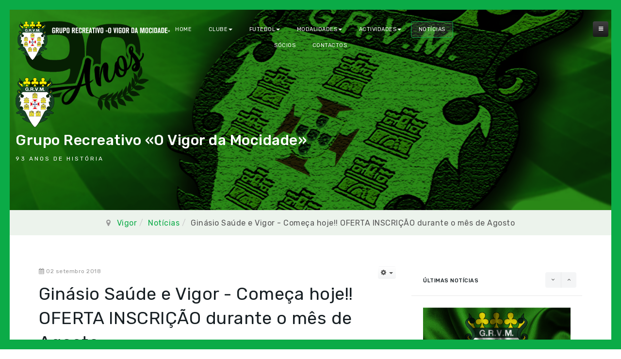

--- FILE ---
content_type: text/html; charset=utf-8
request_url: https://vigordamocidade.pt/index.php/noticias/34-ginasio-saude-e-vigor
body_size: 9135
content:

<!DOCTYPE html>
<html prefix="og: http://ogp.me/ns#" lang="pt-pt" dir="ltr"
	  class='com_content view-article itemid-113  news-blog j31 mm-hover layout-default'>
<head>
<link rel="apple-touch-icon" sizes="57x57" href="/apple-icon-57x57.png">
<link rel="apple-touch-icon" sizes="60x60" href="/apple-icon-60x60.png">
<link rel="apple-touch-icon" sizes="72x72" href="/apple-icon-72x72.png">
<link rel="apple-touch-icon" sizes="76x76" href="/apple-icon-76x76.png">
<link rel="apple-touch-icon" sizes="114x114" href="/apple-icon-114x114.png">
<link rel="apple-touch-icon" sizes="120x120" href="/apple-icon-120x120.png">
<link rel="apple-touch-icon" sizes="144x144" href="/apple-icon-144x144.png">
<link rel="apple-touch-icon" sizes="152x152" href="/apple-icon-152x152.png">
<link rel="apple-touch-icon" sizes="180x180" href="/apple-icon-180x180.png">
<link rel="icon" type="image/png" sizes="192x192"  href="/android-icon-192x192.png">
<link rel="icon" type="image/png" sizes="32x32" href="/favicon-32x32.png">
<link rel="icon" type="image/png" sizes="96x96" href="/favicon-96x96.png">
<link rel="icon" type="image/png" sizes="16x16" href="/favicon-16x16.png">
<link rel="manifest" href="/manifest.json">
<meta name="msapplication-TileColor" content="#ffffff">
<meta name="msapplication-TileImage" content="/ms-icon-144x144.png">
<meta name="theme-color" content="#ffffff">
	<base href="https://vigordamocidade.pt/index.php/noticias/34-ginasio-saude-e-vigor" />
	<meta http-equiv="content-type" content="text/html; charset=utf-8" />
	<meta name="keywords" content="Grupo Recreativo «O Vigor da Mocidade», Vigor da Mocidade, Vigor, Mocidade, Coimbra, Fala" />
	<meta name="rights" content="Direitos de autor © Vigor da Mocidade" />
	<meta name="author" content="Hugo Campos" />
	<meta name="description" content="bem vindo ao Site Oficial do Grupo Recreativo «O Vigor da Mocidade». Aqui poderá encontrar toda a informação relativa ao Grupo e ao Clube." />
	<meta name="generator" content="Joomla! - Open Source Content Management" />
	<title>Ginásio Saúde e Vigor - Começa hoje!! OFERTA INSCRIÇÃO durante o mês de Agosto</title>
	<link href="/templates/2campos_vigor/favicon.ico" rel="shortcut icon" type="image/vnd.microsoft.icon" />
	<link href="/templates/2campos_vigor/css/bootstrap.css" rel="stylesheet" type="text/css" />
	<link href="/templates/system/css/system.css" rel="stylesheet" type="text/css" />
	<link href="/templates/2campos_vigor/css/template.css" rel="stylesheet" type="text/css" />
	<link href="/templates/2campos_vigor/css/megamenu.css" rel="stylesheet" type="text/css" />
	<link href="/templates/2campos_vigor/css/off-canvas.css" rel="stylesheet" type="text/css" />
	<link href="/templates/2campos_vigor/fonts/font-awesome/css/font-awesome.min.css" rel="stylesheet" type="text/css" />
	<link href="/templates/2campos_vigor/fonts/icofont/css/icofont.css" rel="stylesheet" type="text/css" />
	<link href="//fonts.googleapis.com/css?family=Rubik:300,400,500" rel="stylesheet" type="text/css" />
	<link href="/templates/2campos_vigor/fonts/timmons-ny/timmons-ny.css" rel="stylesheet" type="text/css" />
	<link href="/templates/2campos_vigor/js/owl-carousel2/assets/owl.carousel.css" rel="stylesheet" type="text/css" />
	<link href="/templates/2campos_vigor/js/owl-carousel2/assets/owl.theme.default.css" rel="stylesheet" type="text/css" />
	<link href="/templates/2campos_vigor/js/swiper/swiper.css" rel="stylesheet" type="text/css" />
	<link href="/templates/2campos_vigor/css/custom.css" rel="stylesheet" type="text/css" />
	<link href="/templates/2campos_vigor/css/layouts/docs.css" rel="stylesheet" type="text/css" />
	<link href="/modules/mod_jamasthead/asset/css/style.css" rel="stylesheet" type="text/css" />
	<style type="text/css">
.iseo-dashed{
						border-bottom:1px dashed;
						text-decoration:none !important;
				  }
	</style>
	<script src="/media/jui/js/jquery.min.js?63e318bd4a99feac369e28a7e486797e" type="text/javascript"></script>
	<script src="/media/jui/js/jquery-noconflict.js?63e318bd4a99feac369e28a7e486797e" type="text/javascript"></script>
	<script src="/media/jui/js/jquery-migrate.min.js?63e318bd4a99feac369e28a7e486797e" type="text/javascript"></script>
	<script src="/plugins/system/t3/base-bs3/bootstrap/js/bootstrap.js?63e318bd4a99feac369e28a7e486797e" type="text/javascript"></script>
	<script src="/media/system/js/caption.js?63e318bd4a99feac369e28a7e486797e" type="text/javascript"></script>
	<script src="/plugins/system/t3/base-bs3/js/jquery.tap.min.js" type="text/javascript"></script>
	<script src="/plugins/system/t3/base-bs3/js/off-canvas.js" type="text/javascript"></script>
	<script src="/plugins/system/t3/base-bs3/js/script.js" type="text/javascript"></script>
	<script src="/plugins/system/t3/base-bs3/js/menu.js" type="text/javascript"></script>
	<script src="/templates/2campos_vigor/js/owl-carousel2/owl.carousel.min.js" type="text/javascript"></script>
	<script src="/templates/2campos_vigor/js/swiper/swiper.min.js" type="text/javascript"></script>
	<script src="/templates/2campos_vigor/js/bxslider-4/jquery.bxslider.min.js" type="text/javascript"></script>
	<script src="/templates/2campos_vigor/js/bxslider-rtl/jquery-bxslider.js" type="text/javascript"></script>
	<script src="/templates/2campos_vigor/js/imagesloaded.pkgd.min.js" type="text/javascript"></script>
	<script src="/templates/2campos_vigor/js/html5lightbox/html5lightbox.js" type="text/javascript"></script>
	<script src="/templates/2campos_vigor/js/script.js" type="text/javascript"></script>
	<script type="text/javascript">
jQuery(function($){ initTooltips(); $("body").on("subform-row-add", initTooltips); function initTooltips (event, container) { container = container || document;$(container).find(".hasTooltip").tooltip({"html": true,"container": "body"});} });jQuery(window).on('load',  function() {
				new JCaption('img.caption');
			});
	</script>

	
<!-- META FOR IOS & HANDHELD -->
	<meta name="viewport" content="width=device-width, initial-scale=1.0, maximum-scale=1.0, user-scalable=no"/>
	<style type="text/stylesheet">
		@-webkit-viewport   { width: device-width; }
		@-moz-viewport      { width: device-width; }
		@-ms-viewport       { width: device-width; }
		@-o-viewport        { width: device-width; }
		@viewport           { width: device-width; }
	</style>
	<script type="text/javascript">
		//<![CDATA[
		if (navigator.userAgent.match(/IEMobile\/10\.0/)) {
			var msViewportStyle = document.createElement("style");
			msViewportStyle.appendChild(
				document.createTextNode("@-ms-viewport{width:auto!important}")
			);
			document.getElementsByTagName("head")[0].appendChild(msViewportStyle);
		}
		//]]>
	</script>
<meta name="HandheldFriendly" content="true"/>
<meta name="apple-mobile-web-app-capable" content="YES"/>
<!-- //META FOR IOS & HANDHELD -->




<!-- Le HTML5 shim and media query for IE8 support -->
<!--[if lt IE 9]>
<script src="//cdnjs.cloudflare.com/ajax/libs/html5shiv/3.7.3/html5shiv.min.js"></script>
<script type="text/javascript" src="/plugins/system/t3/base-bs3/js/respond.min.js"></script>
<![endif]-->

<!-- You can add Google Analytics here or use T3 Injection feature -->

  </head>

<body>
<script async defer src="https://maps.googleapis.com/maps/api/js?key=AIzaSyBqVMDcCnHokqBfkk_JhRwKXfE6pyWwsPU&callback=initMap" type="text/javascript"></script>

<div class="t3-wrapper"> <!-- Need this wrapper for off-canvas menu. Remove if you don't use of-canvas -->
	<div class="bottom_line"></div>
	<div class="left_line"></div>
	<div class="top_line"></div>
	<div class="right_line"></div>

   <!-- TOPBAR -->	
<!-- TOPBAR -->	

<!-- HEADER -->
<header id="t3-header" class="t3-header header-bg">
	<!-- LOGO -->
	<div class="col-xs-12 col-sm-3 logo">
		<div class="logo-image">
			<a href="https://vigordamocidade.pt/" title="Vigor da Mocidade">
									<img class="logo-img" src="/templates/2campos_vigor/images/vigor_da_mocidade_home.svg" alt="Vigor da Mocidade" />
												<span>Vigor da Mocidade</span>
			</a>
			<small class="site-slogan"></small>
		</div>
	</div>
	<!-- //LOGO -->

	<!-- MAIN NAVIGATION -->
	<nav id="t3-mainnav" class="col-xs-12 col-sm-6 navbar navbar-default t3-mainnav">
		<!-- Brand and toggle get grouped for better mobile display -->
		<div class="navbar-header">
		
			
		</div>

		<div class="t3-navbar navbar-collapse collapse">
			<div  class="t3-megamenu"  data-responsive="true">
<ul itemscope itemtype="http://www.schema.org/SiteNavigationElement" class="nav navbar-nav level0">
<li itemprop='name'  data-id="101" data-level="1">
<a itemprop='url' class=""  href="/index.php"   data-target="#">Home </a>

</li>
<li itemprop='name' class="dropdown mega" data-id="115" data-level="1">
<span class=" dropdown-toggle separator"   data-target="#" data-toggle="dropdown"> Clube<em class="caret"></em></span>

<div class="nav-child dropdown-menu mega-dropdown-menu"  ><div class="mega-dropdown-inner">
<div class="row">
<div class="col-xs-12 mega-col-nav" data-width="12"><div class="mega-inner">
<ul itemscope itemtype="http://www.schema.org/SiteNavigationElement" class="mega-nav level1">
<li itemprop='name'  data-id="123" data-level="2">
<a itemprop='url' class=""  href="/index.php/clube/orgaos-sociais"   data-target="#">Orgãos Sociais </a>

</li>
<li itemprop='name'  data-id="122" data-level="2">
<a itemprop='url' class=""  href="/images/Estatutos_Vigor_da_Mocidade.pdf" target="_blank"   data-target="#">Estatutos</a>

</li>
<li itemprop='name'  data-id="120" data-level="2">
<a itemprop='url' class=""  href="/index.php/clube/historia"   data-target="#">História </a>

</li>
<li itemprop='name'  data-id="280" data-level="2">
<span class=" separator"   data-target="#"> Palmarés</span>

</li>
<li itemprop='name'  data-id="125" data-level="2">
<a itemprop='url' class=""  href="/index.php/clube/parceiros"   data-target="#">Parceiros </a>

</li>
<li itemprop='name'  data-id="215" data-level="2">
<a itemprop='url' class=""  href="/index.php/clube/galeria"   data-target="#">Galeria </a>

</li>
</ul>
</div></div>
</div>
</div></div>
</li>
<li itemprop='name' class="dropdown mega" data-id="110" data-level="1">
<span class=" dropdown-toggle separator"   data-target="#" data-toggle="dropdown"> Futebol<em class="caret"></em></span>

<div class="nav-child dropdown-menu mega-dropdown-menu"  style="width: 700px"  data-width="700"><div class="mega-dropdown-inner">
<div class="row">
<div class="col-xs-4 mega-col-nav" data-width="4"><div class="mega-inner">
<ul itemscope itemtype="http://www.schema.org/SiteNavigationElement" class="mega-nav level1">
<li itemprop='name' class="mega mega-group" data-id="127" data-level="2" data-group="1">
<span class=" dropdown-header mega-group-title separator"   data-target="#"> Sénior</span>

<div class="nav-child mega-group-ct"  ><div class="mega-dropdown-inner">
<div class="row">
<div class="col-xs-12 mega-col-nav" data-width="12"><div class="mega-inner">
<ul itemscope itemtype="http://www.schema.org/SiteNavigationElement" class="mega-nav level2">
<li itemprop='name'  data-id="213" data-level="3">
<a itemprop='url' class=""  href="/index.php/contactos"   data-target="#">Contactos</a>

</li>
</ul>
</div></div>
</div>
</div></div>
</li>
<li itemprop='name' class="mega mega-group" data-id="128" data-level="2" data-group="1">
<span class=" dropdown-header mega-group-title separator"   data-target="#"> Júnior</span>

<div class="nav-child mega-group-ct"  ><div class="mega-dropdown-inner">
<div class="row">
<div class="col-xs-12 mega-col-nav" data-width="12"><div class="mega-inner">
<ul itemscope itemtype="http://www.schema.org/SiteNavigationElement" class="mega-nav level2">
<li itemprop='name'  data-id="186" data-level="3">
<a itemprop='url' class=""  href="/index.php/contactos"   data-target="#">Contactos</a>

</li>
</ul>
</div></div>
</div>
</div></div>
</li>
</ul>
</div></div>
<div class="col-xs-4 mega-col-nav" data-width="4"><div class="mega-inner">
<ul itemscope itemtype="http://www.schema.org/SiteNavigationElement" class="mega-nav level1">
<li itemprop='name' class="mega mega-group" data-id="164" data-level="2" data-group="1">
<span class=" dropdown-header mega-group-title separator"   data-target="#"> Juvenis</span>

<div class="nav-child mega-group-ct"  ><div class="mega-dropdown-inner">
<div class="row">
<div class="col-xs-12 mega-col-nav" data-width="12"><div class="mega-inner">
<ul itemscope itemtype="http://www.schema.org/SiteNavigationElement" class="mega-nav level2">
<li itemprop='name'  data-id="187" data-level="3">
<a itemprop='url' class=""  href="/index.php/contactos"   data-target="#">Contactos</a>

</li>
</ul>
</div></div>
</div>
</div></div>
</li>
<li itemprop='name' class="mega mega-group" data-id="165" data-level="2" data-group="1">
<span class=" dropdown-header mega-group-title separator"   data-target="#"> Iniciados</span>

<div class="nav-child mega-group-ct"  ><div class="mega-dropdown-inner">
<div class="row">
<div class="col-xs-12 mega-col-nav" data-width="12"><div class="mega-inner">
<ul itemscope itemtype="http://www.schema.org/SiteNavigationElement" class="mega-nav level2">
<li itemprop='name'  data-id="214" data-level="3">
<a itemprop='url' class=""  href="/index.php/contactos"   data-target="#">Contactos</a>

</li>
</ul>
</div></div>
</div>
</div></div>
</li>
</ul>
</div></div>
<div class="col-xs-4 mega-col-nav" data-width="4"><div class="mega-inner">
<ul itemscope itemtype="http://www.schema.org/SiteNavigationElement" class="mega-nav level1">
<li itemprop='name' class="mega mega-group" data-id="166" data-level="2" data-group="1">
<span class=" dropdown-header mega-group-title separator"   data-target="#"> Infantis</span>

<div class="nav-child mega-group-ct"  ><div class="mega-dropdown-inner">
<div class="row">
<div class="col-xs-12 mega-col-nav" data-width="12"><div class="mega-inner">
<ul itemscope itemtype="http://www.schema.org/SiteNavigationElement" class="mega-nav level2">
<li itemprop='name'  data-id="189" data-level="3">
<a itemprop='url' class=""  href="/index.php/contactos"   data-target="#">Contactos</a>

</li>
</ul>
</div></div>
</div>
</div></div>
</li>
<li itemprop='name' class="mega mega-group" data-id="275" data-level="2" data-group="1">
<span class=" dropdown-header mega-group-title separator"   data-target="#"> Manual</span>

<div class="nav-child mega-group-ct"  ><div class="mega-dropdown-inner">
<div class="row">
<div class="col-xs-12 mega-col-nav" data-width="12"><div class="mega-inner">
<ul itemscope itemtype="http://www.schema.org/SiteNavigationElement" class="mega-nav level2">
<li itemprop='name'  data-id="276" data-level="3">
<a itemprop='url' class=""  href="/images/Manual-de-Acolhimento-e-Boas-Praticas.pdf" target="_blank"   data-target="#">Acolhimento e Boas Práticas</a>

</li>
<li itemprop='name' class="dropdown-submenu mega bold" data-id="288" data-level="3" data-class="bold">
<span class=" separator"   data-target="#"> Ética Desportiva</span>

<div class="nav-child dropdown-menu mega-dropdown-menu"  ><div class="mega-dropdown-inner">
<div class="row">
<div class="col-xs-12 mega-col-nav" data-width="12"><div class="mega-inner">
<ul itemscope itemtype="http://www.schema.org/SiteNavigationElement" class="mega-nav level3">
<li itemprop='name'  data-id="289" data-level="4">
<a itemprop='url' class=""  href="/index.php/futebol/manual/etica-desportiva/manual"   data-target="#">Manual </a>

</li>
<li itemprop='name'  data-id="290" data-level="4">
<a itemprop='url' class=""  href="/index.php/futebol/manual/etica-desportiva/antidoping"   data-target="#">Antidoping </a>

</li>
<li itemprop='name'  data-id="291" data-level="4">
<a itemprop='url' class=""  href="/index.php/futebol/manual/etica-desportiva/bullying"   data-target="#">Bullying </a>

</li>
<li itemprop='name'  data-id="292" data-level="4">
<a itemprop='url' class=""  href="/index.php/futebol/manual/etica-desportiva/racismo"   data-target="#">Racismo </a>

</li>
<li itemprop='name'  data-id="293" data-level="4">
<a itemprop='url' class=""  href="/index.php/futebol/manual/etica-desportiva/match-fixing"   data-target="#">Match Fixing </a>

</li>
<li itemprop='name'  data-id="294" data-level="4">
<a itemprop='url' class=""  href="/index.php/futebol/manual/etica-desportiva/pais"   data-target="#">Pais </a>

</li>
<li itemprop='name'  data-id="296" data-level="4">
<a itemprop='url' class=""  href="/index.php/futebol/manual/etica-desportiva/pais-e-filhos"   data-target="#">Pais e Filhos </a>

</li>
<li itemprop='name'  data-id="297" data-level="4">
<a itemprop='url' class=""  href="/index.php/futebol/manual/etica-desportiva/criancas-e-jovens"   data-target="#">Crianças e Jovens </a>

</li>
<li itemprop='name'  data-id="298" data-level="4">
<a itemprop='url' class=""  href="/index.php/futebol/manual/etica-desportiva/assedio-e-abuso-sexual"   data-target="#">Assédio e Abuso Sexual </a>

</li>
</ul>
</div></div>
</div>
</div></div>
</li>
</ul>
</div></div>
</div>
</div></div>
</li>
<li itemprop='name' class="dropdown-submenu mega" data-id="167" data-level="2">
<span class=" separator"   data-target="#"> Benjamins</span>

<div class="nav-child dropdown-menu mega-dropdown-menu"  ><div class="mega-dropdown-inner">
<div class="row">
<div class="col-xs-12 mega-col-nav" data-width="12"><div class="mega-inner">
<ul itemscope itemtype="http://www.schema.org/SiteNavigationElement" class="mega-nav level2">
<li itemprop='name'  data-id="190" data-level="3">
<a itemprop='url' class=""  href="/index.php/futebol/benjamins/contactos-futebol-benjamins"   data-target="#">Contactos </a>

</li>
</ul>
</div></div>
</div>
</div></div>
</li>
<li itemprop='name' class="dropdown-submenu mega" data-id="168" data-level="2">
<span class=" separator"   data-target="#"> Traquinas e Petizes</span>

<div class="nav-child dropdown-menu mega-dropdown-menu"  ><div class="mega-dropdown-inner">
<div class="row">
<div class="col-xs-12 mega-col-nav" data-width="12"><div class="mega-inner">
<ul itemscope itemtype="http://www.schema.org/SiteNavigationElement" class="mega-nav level2">
<li itemprop='name'  data-id="191" data-level="3">
<a itemprop='url' class=""  href="/index.php/futebol/traquinas-e-petizes/contactos-futebol-traquinas-petizes"   data-target="#">Contactos </a>

</li>
</ul>
</div></div>
</div>
</div></div>
</li>
</ul>
</div></div>
</div>
</div></div>
</li>
<li itemprop='name' class="dropdown mega mega-align-left" data-id="111" data-level="1" data-alignsub="left">
<span class=" dropdown-toggle separator"   data-target="#" data-toggle="dropdown"> Modalidades<em class="caret"></em></span>

<div class="nav-child dropdown-menu mega-dropdown-menu"  ><div class="mega-dropdown-inner">
<div class="row">
<div class="col-xs-12 mega-col-nav hidden-collapse" data-width="12" data-hidewcol="1"><div class="mega-inner">
<ul itemscope itemtype="http://www.schema.org/SiteNavigationElement" class="mega-nav level1">
<li itemprop='name'  data-id="134" data-level="2">
<a itemprop='url' class=""  href="/index.php/modalidades/natacao"   data-target="#">Natação </a>

</li>
<li itemprop='name'  data-id="132" data-level="2">
<a itemprop='url' class=""  href="/index.php/modalidades/ginastica-acrobatica"   data-target="#">Ginástica Acrobática </a>

</li>
<li itemprop='name'  data-id="135" data-level="2">
<a itemprop='url' class=""  href="/index.php/modalidades/patinagem-artistica"   data-target="#">Patinagem Artística </a>

</li>
</ul>
</div></div>
</div>
</div></div>
</li>
<li itemprop='name' class="dropdown mega" data-id="206" data-level="1">
<span class=" dropdown-toggle separator"   data-target="#" data-toggle="dropdown"> Actividades<em class="caret"></em></span>

<div class="nav-child dropdown-menu mega-dropdown-menu"  style="width: 230px"  data-width="230"><div class="mega-dropdown-inner">
<div class="row">
<div class="col-xs-12 mega-col-nav" data-width="12"><div class="mega-inner">
<ul itemscope itemtype="http://www.schema.org/SiteNavigationElement" class="mega-nav level1">
<li itemprop='name'  data-id="130" data-level="2">
<a itemprop='url' class=""  href="/index.php/actividades/campismo-e-caravanismo"   data-target="#">Campismo e Caravanismo </a>

</li>
<li itemprop='name'  data-id="131" data-level="2">
<a itemprop='url' class=""  href="/index.php/actividades/ginasio"   data-target="#">Ginásio </a>

</li>
<li itemprop='name'  data-id="133" data-level="2">
<a itemprop='url' class=""  href="/index.php/actividades/motards"   data-target="#">Motards </a>

</li>
<li itemprop='name'  data-id="136" data-level="2">
<a itemprop='url' class=""  href="/index.php/actividades/zumba"   data-target="#">Zumba </a>

</li>
</ul>
</div></div>
</div>
</div></div>
</li>
<li itemprop='name' class="current active" data-id="113" data-level="1">
<a itemprop='url' class=""  href="/index.php/noticias"   data-target="#">Notícias </a>

</li>
<li itemprop='name'  data-id="114" data-level="1">
<a itemprop='url' class=""  href="/index.php/socios"   data-target="#">Sócios </a>

</li>
<li itemprop='name'  data-id="305" data-level="1">
<a itemprop='url' class=""  href="/index.php/contactos"   data-target="#">Contactos </a>

</li>
</ul>
</div>

		</div>
	</nav>
	<!-- //MAIN NAVIGATION -->

	<div class="col-xs-12 col-sm-3 pull-right text-right head-right">
		
					
<button class="btn btn-inverse off-canvas-toggle " type="button" data-pos="right" data-nav="#t3-off-canvas" data-effect="off-canvas-effect-4">
  <i class="fa fa-bars"></i>
</button>

<!-- OFF-CANVAS SIDEBAR -->
<div id="t3-off-canvas" class="t3-off-canvas ">

  <div class="t3-off-canvas-header">
    <h2 class="t3-off-canvas-header-title">Vigor da Mocidade</h2>
    <button type="button" class="close" data-dismiss="modal" aria-hidden="true">&times;</button>
  </div>

  <div class="t3-off-canvas-body">
    <div class="t3-module module_menu " id="Mod1"><div class="module-inner"><div class="module-ct"><ul class="nav nav-pills nav-stacked menu">
<li class="item-101 default active"><a href="/index.php" class="">Home</a></li><li class="item-115 deeper dropdown parent"><span class="nav-header ">Clube</span>
<ul class="dropdown-menu"><li class="item-123"><a href="/index.php/clube/orgaos-sociais" class="">Orgãos Sociais</a></li><li class="item-122"><a href="/images/Estatutos_Vigor_da_Mocidade.pdf" class="" target="_blank" rel="noopener noreferrer">Estatutos </a></li><li class="item-120"><a href="/index.php/clube/historia" class="">História</a></li><li class="item-280"><span class="nav-header ">Palmarés</span>
</li><li class="item-125"><a href="/index.php/clube/parceiros" class="">Parceiros</a></li><li class="item-215"><a href="/index.php/clube/galeria" class="">Galeria</a></li></ul></li><li class="item-110 deeper dropdown parent"><span class="nav-header ">Futebol</span>
<ul class="dropdown-menu"><li class="item-127 dropdown-submenu parent"><span class="nav-header ">Sénior</span>
<ul class="dropdown-menu"><li class="item-213"><a href="/index.php/contactos" class="">Contactos </a></li></ul></li><li class="item-128 dropdown-submenu parent"><span class="nav-header ">Júnior</span>
<ul class="dropdown-menu"><li class="item-186"><a href="/index.php/contactos" class="">Contactos </a></li></ul></li><li class="item-164 dropdown-submenu parent"><span class="nav-header ">Juvenis</span>
<ul class="dropdown-menu"><li class="item-187"><a href="/index.php/contactos" class="">Contactos </a></li></ul></li><li class="item-165 dropdown-submenu parent"><span class="nav-header ">Iniciados</span>
<ul class="dropdown-menu"><li class="item-214"><a href="/index.php/contactos" class="">Contactos </a></li></ul></li><li class="item-166 dropdown-submenu parent"><span class="nav-header ">Infantis</span>
<ul class="dropdown-menu"><li class="item-189"><a href="/index.php/contactos" class="">Contactos </a></li></ul></li><li class="item-275 dropdown-submenu parent"><span class="nav-header ">Manual</span>
<ul class="dropdown-menu"><li class="item-276"><a href="/images/Manual-de-Acolhimento-e-Boas-Praticas.pdf" class="" target="_blank" rel="noopener noreferrer">Acolhimento e Boas Práticas </a></li><li class="item-288 dropdown-submenu parent"><span class="nav-header ">Ética Desportiva</span>
<ul class="dropdown-menu"><li class="item-289"><a href="/index.php/futebol/manual/etica-desportiva/manual" class="">Manual</a></li><li class="item-290"><a href="/index.php/futebol/manual/etica-desportiva/antidoping" class="">Antidoping</a></li><li class="item-291"><a href="/index.php/futebol/manual/etica-desportiva/bullying" class="">Bullying</a></li><li class="item-292"><a href="/index.php/futebol/manual/etica-desportiva/racismo" class="">Racismo</a></li><li class="item-293"><a href="/index.php/futebol/manual/etica-desportiva/match-fixing" class="">Match Fixing</a></li><li class="item-294"><a href="/index.php/futebol/manual/etica-desportiva/pais" class="">Pais</a></li><li class="item-296"><a href="/index.php/futebol/manual/etica-desportiva/pais-e-filhos" class="">Pais e Filhos</a></li><li class="item-297"><a href="/index.php/futebol/manual/etica-desportiva/criancas-e-jovens" class="">Crianças e Jovens</a></li><li class="item-298"><a href="/index.php/futebol/manual/etica-desportiva/assedio-e-abuso-sexual" class="">Assédio e Abuso Sexual</a></li></ul></li></ul></li><li class="item-167 dropdown-submenu parent"><span class="nav-header ">Benjamins</span>
<ul class="dropdown-menu"><li class="item-190"><a href="/index.php/futebol/benjamins/contactos-futebol-benjamins" class="">Contactos</a></li></ul></li><li class="item-168 dropdown-submenu parent"><span class="nav-header ">Traquinas e Petizes</span>
<ul class="dropdown-menu"><li class="item-191"><a href="/index.php/futebol/traquinas-e-petizes/contactos-futebol-traquinas-petizes" class="">Contactos</a></li></ul></li></ul></li><li class="item-111 deeper dropdown parent"><span class="nav-header ">Modalidades</span>
<ul class="dropdown-menu"><li class="item-134"><a href="/index.php/modalidades/natacao" class="">Natação</a></li><li class="item-132"><a href="/index.php/modalidades/ginastica-acrobatica" class="">Ginástica Acrobática</a></li><li class="item-135"><a href="/index.php/modalidades/patinagem-artistica" class="">Patinagem Artística</a></li></ul></li><li class="item-206 deeper dropdown parent"><span class="nav-header ">Actividades</span>
<ul class="dropdown-menu"><li class="item-130"><a href="/index.php/actividades/campismo-e-caravanismo" class="">Campismo e Caravanismo</a></li><li class="item-131"><a href="/index.php/actividades/ginasio" class="">Ginásio</a></li><li class="item-133"><a href="/index.php/actividades/motards" class="">Motards</a></li><li class="item-136"><a href="/index.php/actividades/zumba" class="">Zumba</a></li></ul></li><li class="item-113 current"><a href="/index.php/noticias" class="">Notícias</a></li><li class="item-114"><a href="/index.php/socios" class="">Sócios</a></li><li class="item-305"><a href="/index.php/contactos" class="">Contactos</a></li></ul>
</div></div></div>
  </div>

</div>
<!-- //OFF-CANVAS SIDEBAR -->

		
			</div>

	<div class="navbar-mb navbar navbar-default visible-xs visible-sm" style="display: none;">
		
		<div class="t3-navbar navbar-collapse collapse">
			<div  class="t3-megamenu"  data-responsive="true">
<ul itemscope itemtype="http://www.schema.org/SiteNavigationElement" class="nav navbar-nav level0">
<li itemprop='name'  data-id="101" data-level="1">
<a itemprop='url' class=""  href="/index.php"   data-target="#">Home </a>

</li>
<li itemprop='name' class="dropdown mega" data-id="115" data-level="1">
<span class=" dropdown-toggle separator"   data-target="#" data-toggle="dropdown"> Clube<em class="caret"></em></span>

<div class="nav-child dropdown-menu mega-dropdown-menu"  ><div class="mega-dropdown-inner">
<div class="row">
<div class="col-xs-12 mega-col-nav" data-width="12"><div class="mega-inner">
<ul itemscope itemtype="http://www.schema.org/SiteNavigationElement" class="mega-nav level1">
<li itemprop='name'  data-id="123" data-level="2">
<a itemprop='url' class=""  href="/index.php/clube/orgaos-sociais"   data-target="#">Orgãos Sociais </a>

</li>
<li itemprop='name'  data-id="122" data-level="2">
<a itemprop='url' class=""  href="/images/Estatutos_Vigor_da_Mocidade.pdf" target="_blank"   data-target="#">Estatutos</a>

</li>
<li itemprop='name'  data-id="120" data-level="2">
<a itemprop='url' class=""  href="/index.php/clube/historia"   data-target="#">História </a>

</li>
<li itemprop='name'  data-id="280" data-level="2">
<span class=" separator"   data-target="#"> Palmarés</span>

</li>
<li itemprop='name'  data-id="125" data-level="2">
<a itemprop='url' class=""  href="/index.php/clube/parceiros"   data-target="#">Parceiros </a>

</li>
<li itemprop='name'  data-id="215" data-level="2">
<a itemprop='url' class=""  href="/index.php/clube/galeria"   data-target="#">Galeria </a>

</li>
</ul>
</div></div>
</div>
</div></div>
</li>
<li itemprop='name' class="dropdown mega" data-id="110" data-level="1">
<span class=" dropdown-toggle separator"   data-target="#" data-toggle="dropdown"> Futebol<em class="caret"></em></span>

<div class="nav-child dropdown-menu mega-dropdown-menu"  style="width: 700px"  data-width="700"><div class="mega-dropdown-inner">
<div class="row">
<div class="col-xs-4 mega-col-nav" data-width="4"><div class="mega-inner">
<ul itemscope itemtype="http://www.schema.org/SiteNavigationElement" class="mega-nav level1">
<li itemprop='name' class="mega mega-group" data-id="127" data-level="2" data-group="1">
<span class=" dropdown-header mega-group-title separator"   data-target="#"> Sénior</span>

<div class="nav-child mega-group-ct"  ><div class="mega-dropdown-inner">
<div class="row">
<div class="col-xs-12 mega-col-nav" data-width="12"><div class="mega-inner">
<ul itemscope itemtype="http://www.schema.org/SiteNavigationElement" class="mega-nav level2">
<li itemprop='name'  data-id="213" data-level="3">
<a itemprop='url' class=""  href="/index.php/contactos"   data-target="#">Contactos</a>

</li>
</ul>
</div></div>
</div>
</div></div>
</li>
<li itemprop='name' class="mega mega-group" data-id="128" data-level="2" data-group="1">
<span class=" dropdown-header mega-group-title separator"   data-target="#"> Júnior</span>

<div class="nav-child mega-group-ct"  ><div class="mega-dropdown-inner">
<div class="row">
<div class="col-xs-12 mega-col-nav" data-width="12"><div class="mega-inner">
<ul itemscope itemtype="http://www.schema.org/SiteNavigationElement" class="mega-nav level2">
<li itemprop='name'  data-id="186" data-level="3">
<a itemprop='url' class=""  href="/index.php/contactos"   data-target="#">Contactos</a>

</li>
</ul>
</div></div>
</div>
</div></div>
</li>
</ul>
</div></div>
<div class="col-xs-4 mega-col-nav" data-width="4"><div class="mega-inner">
<ul itemscope itemtype="http://www.schema.org/SiteNavigationElement" class="mega-nav level1">
<li itemprop='name' class="mega mega-group" data-id="164" data-level="2" data-group="1">
<span class=" dropdown-header mega-group-title separator"   data-target="#"> Juvenis</span>

<div class="nav-child mega-group-ct"  ><div class="mega-dropdown-inner">
<div class="row">
<div class="col-xs-12 mega-col-nav" data-width="12"><div class="mega-inner">
<ul itemscope itemtype="http://www.schema.org/SiteNavigationElement" class="mega-nav level2">
<li itemprop='name'  data-id="187" data-level="3">
<a itemprop='url' class=""  href="/index.php/contactos"   data-target="#">Contactos</a>

</li>
</ul>
</div></div>
</div>
</div></div>
</li>
<li itemprop='name' class="mega mega-group" data-id="165" data-level="2" data-group="1">
<span class=" dropdown-header mega-group-title separator"   data-target="#"> Iniciados</span>

<div class="nav-child mega-group-ct"  ><div class="mega-dropdown-inner">
<div class="row">
<div class="col-xs-12 mega-col-nav" data-width="12"><div class="mega-inner">
<ul itemscope itemtype="http://www.schema.org/SiteNavigationElement" class="mega-nav level2">
<li itemprop='name'  data-id="214" data-level="3">
<a itemprop='url' class=""  href="/index.php/contactos"   data-target="#">Contactos</a>

</li>
</ul>
</div></div>
</div>
</div></div>
</li>
</ul>
</div></div>
<div class="col-xs-4 mega-col-nav" data-width="4"><div class="mega-inner">
<ul itemscope itemtype="http://www.schema.org/SiteNavigationElement" class="mega-nav level1">
<li itemprop='name' class="mega mega-group" data-id="166" data-level="2" data-group="1">
<span class=" dropdown-header mega-group-title separator"   data-target="#"> Infantis</span>

<div class="nav-child mega-group-ct"  ><div class="mega-dropdown-inner">
<div class="row">
<div class="col-xs-12 mega-col-nav" data-width="12"><div class="mega-inner">
<ul itemscope itemtype="http://www.schema.org/SiteNavigationElement" class="mega-nav level2">
<li itemprop='name'  data-id="189" data-level="3">
<a itemprop='url' class=""  href="/index.php/contactos"   data-target="#">Contactos</a>

</li>
</ul>
</div></div>
</div>
</div></div>
</li>
<li itemprop='name' class="mega mega-group" data-id="275" data-level="2" data-group="1">
<span class=" dropdown-header mega-group-title separator"   data-target="#"> Manual</span>

<div class="nav-child mega-group-ct"  ><div class="mega-dropdown-inner">
<div class="row">
<div class="col-xs-12 mega-col-nav" data-width="12"><div class="mega-inner">
<ul itemscope itemtype="http://www.schema.org/SiteNavigationElement" class="mega-nav level2">
<li itemprop='name'  data-id="276" data-level="3">
<a itemprop='url' class=""  href="/images/Manual-de-Acolhimento-e-Boas-Praticas.pdf" target="_blank"   data-target="#">Acolhimento e Boas Práticas</a>

</li>
<li itemprop='name' class="dropdown-submenu mega bold" data-id="288" data-level="3" data-class="bold">
<span class=" separator"   data-target="#"> Ética Desportiva</span>

<div class="nav-child dropdown-menu mega-dropdown-menu"  ><div class="mega-dropdown-inner">
<div class="row">
<div class="col-xs-12 mega-col-nav" data-width="12"><div class="mega-inner">
<ul itemscope itemtype="http://www.schema.org/SiteNavigationElement" class="mega-nav level3">
<li itemprop='name'  data-id="289" data-level="4">
<a itemprop='url' class=""  href="/index.php/futebol/manual/etica-desportiva/manual"   data-target="#">Manual </a>

</li>
<li itemprop='name'  data-id="290" data-level="4">
<a itemprop='url' class=""  href="/index.php/futebol/manual/etica-desportiva/antidoping"   data-target="#">Antidoping </a>

</li>
<li itemprop='name'  data-id="291" data-level="4">
<a itemprop='url' class=""  href="/index.php/futebol/manual/etica-desportiva/bullying"   data-target="#">Bullying </a>

</li>
<li itemprop='name'  data-id="292" data-level="4">
<a itemprop='url' class=""  href="/index.php/futebol/manual/etica-desportiva/racismo"   data-target="#">Racismo </a>

</li>
<li itemprop='name'  data-id="293" data-level="4">
<a itemprop='url' class=""  href="/index.php/futebol/manual/etica-desportiva/match-fixing"   data-target="#">Match Fixing </a>

</li>
<li itemprop='name'  data-id="294" data-level="4">
<a itemprop='url' class=""  href="/index.php/futebol/manual/etica-desportiva/pais"   data-target="#">Pais </a>

</li>
<li itemprop='name'  data-id="296" data-level="4">
<a itemprop='url' class=""  href="/index.php/futebol/manual/etica-desportiva/pais-e-filhos"   data-target="#">Pais e Filhos </a>

</li>
<li itemprop='name'  data-id="297" data-level="4">
<a itemprop='url' class=""  href="/index.php/futebol/manual/etica-desportiva/criancas-e-jovens"   data-target="#">Crianças e Jovens </a>

</li>
<li itemprop='name'  data-id="298" data-level="4">
<a itemprop='url' class=""  href="/index.php/futebol/manual/etica-desportiva/assedio-e-abuso-sexual"   data-target="#">Assédio e Abuso Sexual </a>

</li>
</ul>
</div></div>
</div>
</div></div>
</li>
</ul>
</div></div>
</div>
</div></div>
</li>
<li itemprop='name' class="dropdown-submenu mega" data-id="167" data-level="2">
<span class=" separator"   data-target="#"> Benjamins</span>

<div class="nav-child dropdown-menu mega-dropdown-menu"  ><div class="mega-dropdown-inner">
<div class="row">
<div class="col-xs-12 mega-col-nav" data-width="12"><div class="mega-inner">
<ul itemscope itemtype="http://www.schema.org/SiteNavigationElement" class="mega-nav level2">
<li itemprop='name'  data-id="190" data-level="3">
<a itemprop='url' class=""  href="/index.php/futebol/benjamins/contactos-futebol-benjamins"   data-target="#">Contactos </a>

</li>
</ul>
</div></div>
</div>
</div></div>
</li>
<li itemprop='name' class="dropdown-submenu mega" data-id="168" data-level="2">
<span class=" separator"   data-target="#"> Traquinas e Petizes</span>

<div class="nav-child dropdown-menu mega-dropdown-menu"  ><div class="mega-dropdown-inner">
<div class="row">
<div class="col-xs-12 mega-col-nav" data-width="12"><div class="mega-inner">
<ul itemscope itemtype="http://www.schema.org/SiteNavigationElement" class="mega-nav level2">
<li itemprop='name'  data-id="191" data-level="3">
<a itemprop='url' class=""  href="/index.php/futebol/traquinas-e-petizes/contactos-futebol-traquinas-petizes"   data-target="#">Contactos </a>

</li>
</ul>
</div></div>
</div>
</div></div>
</li>
</ul>
</div></div>
</div>
</div></div>
</li>
<li itemprop='name' class="dropdown mega mega-align-left" data-id="111" data-level="1" data-alignsub="left">
<span class=" dropdown-toggle separator"   data-target="#" data-toggle="dropdown"> Modalidades<em class="caret"></em></span>

<div class="nav-child dropdown-menu mega-dropdown-menu"  ><div class="mega-dropdown-inner">
<div class="row">
<div class="col-xs-12 mega-col-nav hidden-collapse" data-width="12" data-hidewcol="1"><div class="mega-inner">
<ul itemscope itemtype="http://www.schema.org/SiteNavigationElement" class="mega-nav level1">
<li itemprop='name'  data-id="134" data-level="2">
<a itemprop='url' class=""  href="/index.php/modalidades/natacao"   data-target="#">Natação </a>

</li>
<li itemprop='name'  data-id="132" data-level="2">
<a itemprop='url' class=""  href="/index.php/modalidades/ginastica-acrobatica"   data-target="#">Ginástica Acrobática </a>

</li>
<li itemprop='name'  data-id="135" data-level="2">
<a itemprop='url' class=""  href="/index.php/modalidades/patinagem-artistica"   data-target="#">Patinagem Artística </a>

</li>
</ul>
</div></div>
</div>
</div></div>
</li>
<li itemprop='name' class="dropdown mega" data-id="206" data-level="1">
<span class=" dropdown-toggle separator"   data-target="#" data-toggle="dropdown"> Actividades<em class="caret"></em></span>

<div class="nav-child dropdown-menu mega-dropdown-menu"  style="width: 230px"  data-width="230"><div class="mega-dropdown-inner">
<div class="row">
<div class="col-xs-12 mega-col-nav" data-width="12"><div class="mega-inner">
<ul itemscope itemtype="http://www.schema.org/SiteNavigationElement" class="mega-nav level1">
<li itemprop='name'  data-id="130" data-level="2">
<a itemprop='url' class=""  href="/index.php/actividades/campismo-e-caravanismo"   data-target="#">Campismo e Caravanismo </a>

</li>
<li itemprop='name'  data-id="131" data-level="2">
<a itemprop='url' class=""  href="/index.php/actividades/ginasio"   data-target="#">Ginásio </a>

</li>
<li itemprop='name'  data-id="133" data-level="2">
<a itemprop='url' class=""  href="/index.php/actividades/motards"   data-target="#">Motards </a>

</li>
<li itemprop='name'  data-id="136" data-level="2">
<a itemprop='url' class=""  href="/index.php/actividades/zumba"   data-target="#">Zumba </a>

</li>
</ul>
</div></div>
</div>
</div></div>
</li>
<li itemprop='name' class="current active" data-id="113" data-level="1">
<a itemprop='url' class=""  href="/index.php/noticias"   data-target="#">Notícias </a>

</li>
<li itemprop='name'  data-id="114" data-level="1">
<a itemprop='url' class=""  href="/index.php/socios"   data-target="#">Sócios </a>

</li>
<li itemprop='name'  data-id="305" data-level="1">
<a itemprop='url' class=""  href="/index.php/contactos"   data-target="#">Contactos </a>

</li>
</ul>
</div>

		</div>
	</div>
</header>
<!-- //HEADER -->

  
	<!-- MASTHEAD -->
	<div class="wrap t3-masthead ">
			<div class="ja-masthead" style="background-image: url('/images/masthead2.jpg')">
	    <div class="ja-masthead-detail">
		 <img class="logo-hr" src="/images/vigor_da_mocidade.svg">
        <h3 class="ja-masthead-title">Grupo Recreativo «O Vigor da Mocidade»</h3>
        		  <div class="ja-masthead-description">93 Anos de História</div>
        	</div>
</div>	
	</div>
	<!-- //MASTHEAD -->

  
  
	<!-- NAV HELPER -->
	<nav class="wrap t3-navhelper ">
		<div class="container">
			
<ol class="breadcrumb ">
	<li class="active"><span class="hasTooltip"><i class="fa fa-map-marker" data-toggle="tooltip" title="Está em... "></i></span></li><li><a href="/index.php" class="pathway">Vigor</a><span class="divider"><img src="/templates/2campos_vigor/images/system/arrow.png" alt="" /></span></li><li><a href="/index.php/noticias" class="pathway">Notícias</a><span class="divider"><img src="/templates/2campos_vigor/images/system/arrow.png" alt="" /></span></li><li><span>Ginásio Saúde e Vigor - Começa hoje!! OFERTA INSCRIÇÃO durante o mês de Agosto</span></li></ol>

		</div>
	</nav>
	<!-- //NAV HELPER -->


  
<div id="t3-mainbody" class="container t3-mainbody">
	<div class="row">

		<!-- MAIN CONTENT -->
		<div id="t3-content" class="t3-content col-xs-12 col-sm-8">
						

<div class="default-item-page item-page  news-blog clearfix">


<!-- Article -->
<article itemscope itemtype="http://schema.org/Article">
  <meta itemscope itemprop="mainEntityOfPage"  itemType="https://schema.org/WebPage" itemid="https://google.com/article"/>
	<meta itemprop="inLanguage" content="pt-PT" />

	<div class="item-details">

			<!-- Aside -->
						<aside class="article-aside clearfix">
							<dl class="article-info  muted">

		
			<dt class="article-info-term">
													Detalhes							</dt>

			
			
			
										<dd class="published hasTooltip" title="Publicado em ">
				<i class="fa fa-calendar"></i>
				<time datetime="2018-09-02T21:03:32+00:00" itemprop="datePublished">
					02 setembro 2018          <meta  itemprop="datePublished" content="2018-09-02T21:03:32+00:00" />
          <meta  itemprop="dateModified" content="2018-09-02T21:03:32+00:00" />
				</time>
			</dd>
					
					
			
						</dl>
			
							
					<div class="btn-group pull-right">
				<a class="btn dropdown-toggle" data-toggle="dropdown" href="#"> <span class="fa fa-cog"></span> <span class="caret"><span class="element-invisible">Empty</span></span> </a>
								<ul class="dropdown-menu">
											<li class="print-icon"> <a href="/index.php/noticias/34-ginasio-saude-e-vigor?tmpl=component&amp;print=1&amp;layout=default&amp;page=" title="Imprimir" onclick="window.open(this.href,'win2','status=no,toolbar=no,scrollbars=yes,titlebar=no,menubar=no,resizable=yes,width=640,height=480,directories=no,location=no'); return false;" rel="nofollow"><span class="fa fa-print"></span>&#160;Imprimir&#160;</a> </li>
																<li class="email-icon"> <a href="/index.php/component/mailto/?tmpl=component&amp;template=2campos_vigor&amp;link=d060e25c5fdf5205b703d12487cae1274053d8ba" title="Email" onclick="window.open(this.href,'win2','width=400,height=350,menubar=yes,resizable=yes'); return false;"><span class="fa fa-envelope"></span> Email</a> </li>
														</ul>
			</div>
		
							</aside>  
						<!-- //Aside -->

						
<header class="article-header clearfix">
	<h2 class="article-title" itemprop="headline">
					<a href="/index.php/noticias/34-ginasio-saude-e-vigor" itemprop="url" title="Ginásio Saúde e Vigor - Começa hoje!! OFERTA INSCRIÇÃO durante o mês de Agosto">
				Ginásio Saúde e Vigor - Começa hoje!! OFERTA INSCRIÇÃO durante o mês de Agosto</a>
			</h2>

			</header>
			
			<!-- Intro text -->
							<div class="intro-text">
									</div>
						<!-- // Intro text -->

						
							
<div class="pull-none item-image article-image article-image-full">
	<span itemprop="image" itemscope itemtype="https://schema.org/ImageObject">
	<img
			 src="/images/ginasio/ginasio2.jpg"
		alt="" itemprop="url"/>
	<meta itemprop="height" content="auto" />
	<meta itemprop="width" content="auto" />
	</span>
</div>			
			
				
												
				
				
				<section class="article-content clearfix" itemprop="articleBody">
																
											 
<p class="lead">"Se acreditares que terás sucesso, há sempre uma possibilidade de o teres."<span class="_5mfr _47e3"><span class="_7oe">?</span></span></p>
<p class="lead">Mas se acreditares que vais falhar, então falharás sempre.</p>
<p class="lead">Nunca te permitas perder antes de começares...</p>
<div class="text_exposed_show lead">
<p><a href="/index.php/contactos"><strong>Começa hoje!! OFERTA INSCRIÇÃO durante o mês de Agosto</strong></a></p>
</div>									</section>

				<!-- footer -->
								<!-- //footer -->

													
									<hr class="divider-vertical" /><ul class="pager pagenav">
	<li class="previous">
		<a class="hasTooltip" title="Já iniciaram os treinos de Iniciação à Patinagem e de Captação de Talentos de Patinagem Artística" aria-label="Artigo anterior: Já iniciaram os treinos de Iniciação à Patinagem e de Captação de Talentos de Patinagem Artística" href="/index.php/noticias/44-ja-iniciaram-os-treinos-de-iniciacao-a-patinagem-e-de-captacao-de-talentos-de-patinagem-artistica" rel="prev">
			<span class="icon-chevron-left" aria-hidden="true"></span> <span aria-hidden="true">Anterior</span>		</a>
	</li>
	<li class="next">
		<a class="hasTooltip" title="Treinos de captação de futebol para o Campeonato Nacional Juvenis e Juniores" aria-label="Artigo seguinte: Treinos de captação de futebol para o Campeonato Nacional Juvenis e Juniores" href="/index.php/noticias/27-treinos-de-captacao-de-futebol-para-o-campeonato-nacional-juvenis-e-juniores" rel="next">
			<span aria-hidden="true">Seguinte</span> <span class="icon-chevron-right" aria-hidden="true"></span>		</a>
	</li>
</ul>
				
				
								
	</div> <!-- // item-details -->
</article>
<!-- //Article -->


</div>
		</div>
		<!-- //MAIN CONTENT -->

		<!-- SIDEBAR RIGHT -->
		<div class="t3-sidebar t3-sidebar-right col-xs-12 col-sm-4 ">
			<div class="t3-module module " id="Mod127"><div class="module-inner"><h3 class="module-title "><span>Últimas Notícias</span></h3><div class="module-ct"><div class="mostread vertical-layout vertical-article vertical-article-127 sl-article">
		<div class="mostread-items">
	
		<div class="mostread-item" itemscope itemtype="https://schema.org/Article">
			<div class="row">
								
				<div class="col-xs-3">
					
<div class="pull-none item-image">

      <a href="/index.php/modalidades/natacao">
  	   <img  src="/images/Vigor/bandeira.jpg" alt=""/>
      </a>
  </div>
				</div>
				<div class="col-xs-9 item-content">
					<a itemprop="name" class="item-title" href="/index.php/modalidades/natacao">
						Certificação da Escola de Natação pela FP Natação					</a>
					<dl class="article-info muted">
						<dt></dt>
						<dd class="hits">
							Acessos: 10526						</dd>
											</dl>
				</div>
			</div>
		</div>

		
		<div class="mostread-item" itemscope itemtype="https://schema.org/Article">
			<div class="row">
								
				<div class="col-xs-3">
					
<div class="pull-none item-image">

      <a href="/index.php/noticias/142-no-passado-fim-de-semana-o-grvm-conquistou-a-ii-taca-apc">
  	   <img  src="/images/noticias/2-taca-afc-00.jpg" alt=""/>
      </a>
  </div>
				</div>
				<div class="col-xs-9 item-content">
					<a itemprop="name" class="item-title" href="/index.php/noticias/142-no-passado-fim-de-semana-o-grvm-conquistou-a-ii-taca-apc">
						No passado fim-de-semana, o GRVM conquistou a II TAÇA APC					</a>
					<dl class="article-info muted">
						<dt></dt>
						<dd class="hits">
							Acessos: 5114						</dd>
											</dl>
				</div>
			</div>
		</div>

		
		<div class="mostread-item" itemscope itemtype="https://schema.org/Article">
			<div class="row">
								
				<div class="col-xs-3">
					
<div class="pull-none item-image">

      <a href="/index.php/noticias/104-s-martinho-do-bispo-homenageou-quem-melhora-a-qualidade-de-vida">
  	   <img  src="/images/noticias/homenagem-vigor-2.png" alt=""/>
      </a>
  </div>
				</div>
				<div class="col-xs-9 item-content">
					<a itemprop="name" class="item-title" href="/index.php/noticias/104-s-martinho-do-bispo-homenageou-quem-melhora-a-qualidade-de-vida">
						S. Martinho do Bispo homenageou quem melhora a qualidade de vida					</a>
					<dl class="article-info muted">
						<dt></dt>
						<dd class="hits">
							Acessos: 4313						</dd>
											</dl>
				</div>
			</div>
		</div>

			</div>
			<div class="mostread-items">
	
		<div class="mostread-item" itemscope itemtype="https://schema.org/Article">
			<div class="row">
								
				<div class="col-xs-3">
					
<div class="pull-none item-image">

      <a href="/index.php/noticias/92-as-atletas-do-vigor-brilham-no-iv-torneio-de-verao-da-associacao-de-patinagem-de-coimbra">
  	   <img  src="/images/Patinagem/Patinagem-IV_Festival_de_Vero.jpg" alt=""/>
      </a>
  </div>
				</div>
				<div class="col-xs-9 item-content">
					<a itemprop="name" class="item-title" href="/index.php/noticias/92-as-atletas-do-vigor-brilham-no-iv-torneio-de-verao-da-associacao-de-patinagem-de-coimbra">
						As Atletas do Vigor brilham no IV Torneio de Verão da Associação de Patinagem de Coimbra					</a>
					<dl class="article-info muted">
						<dt></dt>
						<dd class="hits">
							Acessos: 4038						</dd>
											</dl>
				</div>
			</div>
		</div>

		
		<div class="mostread-item" itemscope itemtype="https://schema.org/Article">
			<div class="row">
								
				<div class="col-xs-3">
					
<div class="pull-none item-image">

      <a href="/index.php/noticias/91-ginastas-do-vigor-sao-campeas-nacionais">
  	   <img  src="/images/ginastica/Ginstica.jpg" alt=""/>
      </a>
  </div>
				</div>
				<div class="col-xs-9 item-content">
					<a itemprop="name" class="item-title" href="/index.php/noticias/91-ginastas-do-vigor-sao-campeas-nacionais">
						Ginastas do Vigor sagram-se Campeãs Nacionais em Albufeira					</a>
					<dl class="article-info muted">
						<dt></dt>
						<dd class="hits">
							Acessos: 3823						</dd>
											</dl>
				</div>
			</div>
		</div>

		
		<div class="mostread-item" itemscope itemtype="https://schema.org/Article">
			<div class="row">
								
				<div class="col-xs-3">
					
<div class="pull-none item-image">

      <a href="/index.php/noticias/94-o-vigor-da-mocidade-participa-pela-primeira-vez-na-taca-de-portugal-de-patinagem-artistica-que-se-realizou-em-pacos-de-ferreira-nos-dias-21-w-22-6-2019">
  	   <img  src="/images/Patinagem/Patinagem-Taa_Portugal_21-06-2029.jpg" alt=""/>
      </a>
  </div>
				</div>
				<div class="col-xs-9 item-content">
					<a itemprop="name" class="item-title" href="/index.php/noticias/94-o-vigor-da-mocidade-participa-pela-primeira-vez-na-taca-de-portugal-de-patinagem-artistica-que-se-realizou-em-pacos-de-ferreira-nos-dias-21-w-22-6-2019">
						O Vigor da Mocidade participou pela primeira vez, na Taça de Portugal de patinagem artística que se realizou em Paços de Ferreira, nos dias 21 e 22.6.2019					</a>
					<dl class="article-info muted">
						<dt></dt>
						<dd class="hits">
							Acessos: 3823						</dd>
											</dl>
				</div>
			</div>
		</div>

			</div>
			<div class="mostread-items">
	
		<div class="mostread-item" itemscope itemtype="https://schema.org/Article">
			<div class="row">
								
				<div class="col-xs-3">
					
<div class="pull-none item-image">

      <a href="/index.php/noticias/88-a-patinagem-do-vigor-com-brilhante-prestacao-no-torneio-da-pascoa">
  	   <img  src="/images/Patinagem/Patinagem2.jpg" alt=""/>
      </a>
  </div>
				</div>
				<div class="col-xs-9 item-content">
					<a itemprop="name" class="item-title" href="/index.php/noticias/88-a-patinagem-do-vigor-com-brilhante-prestacao-no-torneio-da-pascoa">
						A Patinagem do Vigor com brilhante prestação no torneio da Páscoa					</a>
					<dl class="article-info muted">
						<dt></dt>
						<dd class="hits">
							Acessos: 3796						</dd>
											</dl>
				</div>
			</div>
		</div>

		
		<div class="mostread-item" itemscope itemtype="https://schema.org/Article">
			<div class="row">
								
				<div class="col-xs-3">
					
<div class="pull-none item-image">

      <a href="/index.php/noticias/93-ginastica-acrobatica-com-uma-excelente-prestacao-em-guimaraes">
  	   <img  src="/images/ginastica/Ginstica-Guimares.jpg" alt=""/>
      </a>
  </div>
				</div>
				<div class="col-xs-9 item-content">
					<a itemprop="name" class="item-title" href="/index.php/noticias/93-ginastica-acrobatica-com-uma-excelente-prestacao-em-guimaraes">
						Ginástica Acrobática com excelente exibição em Guimarães					</a>
					<dl class="article-info muted">
						<dt></dt>
						<dd class="hits">
							Acessos: 3718						</dd>
											</dl>
				</div>
			</div>
		</div>

		
		<div class="mostread-item" itemscope itemtype="https://schema.org/Article">
			<div class="row">
								
				<div class="col-xs-3">
					
<div class="pull-none item-image">

      <a href="/index.php/noticias/116-uma-noite-magica-caiu-sobre-o-rinque-e-voamos-ate-a-terra-do-nunca">
  	   <img  src="/images/Patinagem/pp00.jpg" alt=""/>
      </a>
  </div>
				</div>
				<div class="col-xs-9 item-content">
					<a itemprop="name" class="item-title" href="/index.php/noticias/116-uma-noite-magica-caiu-sobre-o-rinque-e-voamos-ate-a-terra-do-nunca">
						Uma noite mágica caiu sobre o rinque e voámos até à Terra do Nunca					</a>
					<dl class="article-info muted">
						<dt></dt>
						<dd class="hits">
							Acessos: 3623						</dd>
											</dl>
				</div>
			</div>
		</div>

			</div>
	</div>
<script>
	(function($){
		jQuery(window).load(function(){
			if($('html').attr('dir')=='ltr') {
								  $('.vertical-article-127').bxSlider({
				  	mode: 'vertical',
				  	pager: false,
				  	nextText: '<i class="fa fa-angle-up" aria-hidden="true"></i>',
				  	prevText: '<i class="fa fa-angle-down" aria-hidden="true"></i>',
				  });
							} else {
								  $('.vertical-article-127').bxSlider({
				  	mode: 'vertical',
				  	pager: false,
				  	nextText: '<i class="fa fa-angle-up" aria-hidden="true"></i>',
				  	prevText: '<i class="fa fa-angle-down" aria-hidden="true"></i>',
				  });
							}

			if($('#Mod127').find('.sl-article')) {
	    	$('#Mod127 .module-title').addClass('has-control');
	    }
		});
	})(jQuery);
</script>
</div></div></div>
		</div>
		<!-- //SIDEBAR RIGHT -->

	</div>
</div> 


  
  
<!-- SECTIONS -->
<div class="wrap t3-sections ">
	
</div>
<!-- //SECTIONS -->


  
<!-- BACK TOP TOP BUTTON -->
<div id="back-to-top" data-spy="affix" data-offset-top="200" class="back-to-top hidden-xs hidden-sm affix-top">
  <button class="btn btn-primary" title="Back to Top"><i class="fa fa-long-arrow-up" aria-hidden="true"></i></button>
</div>

<script type="text/javascript">
(function($) {
  // Back to top
  $('#back-to-top').on('click', function(){
    $("html, body").animate({scrollTop: 0}, 500);
    return false;
  });
})(jQuery);
</script>
<!-- BACK TO TOP BUTTON -->

<!-- FOOTER -->
<footer id="t3-footer" class="wrap t3-footer">

			<!-- FOOT NAVIGATION -->
		<div class="container">
				<!-- SPOTLIGHT -->
	<div class="t3-spotlight t3-footnav  row">
					<div class=" col-lg-12 col-md-12 col-sm-12 col-xs-12">
								<div class="t3-module module menu-footer " id="Mod98"><div class="module-inner"><div class="module-ct"><ul class="nav nav-pills nav-stacked menu">
<li class="item-202"><a href="/index.php/politica-de-privacidade" class="">Política de Privacidade</a></li></ul>
</div></div></div>
							</div>
			</div>
<!-- SPOTLIGHT -->
		</div>
		<!-- //FOOT NAVIGATION -->
	
	<section class="t3-copyright">
		<div class="container">
			<div class="row">

				<!-- LOGO -->
				<div class="col-md-3 logo">
					<div class="logo-image">
						<a href="https://vigordamocidade.pt/" title="Vigor da Mocidade">
															<img class="logo-img" src="/templates/2campos_vigor/images/logo.svg" alt="Vigor da Mocidade" />
																					<span>Vigor da Mocidade</span>
						</a>
						<small class="site-slogan"></small>
					</div>
				</div>
				<!-- //LOGO -->

				<div class="col-md-6 copyright ">
					<div class="module">
	<small>Direitos de autor &#169; 2026 Vigor da Mocidade. Todos os direitos reservados. Design <a href="#" title="2Campos" rel="nofollow">2Campos</a>.</small>
</div>

									</div>

				<div class="col-md-3 social-list ">
									

<div class="custom"  >
	<ul class="social-list">
<li><a class="facebook" title="Facebook" href="https://www.facebook.com/ovigordamocidade" target="_blank" rel="noopener"><i class="fa fa-facebook" aria-hidden="true"></i></a></li>
<li><a class="instagram" title="Instagram" href="https://www.instagram.com/explore/locations/294917722/grupo-recreativo-o-vigor-da-mocidade/" target="_blank" rel="noopener"><i class="fa fa-instagram" aria-hidden="true"></i></a></li>
</ul></div>

								</div>
			</div>
		</div>
	</section>

</footer>
<!-- //FOOTER -->

</div>

</body>

</html>

--- FILE ---
content_type: text/css
request_url: https://vigordamocidade.pt/templates/2campos_vigor/css/template.css
body_size: 24236
content:
@media (max-width: 991px) {
  .always-show .mega > .mega-dropdown-menu,
  .always-show .dropdown-menu {
    display: block !important;
    position: static;
  }
  .open .dropdown-menu {
    display: block;
  }
}
.t3-logo,
.t3-logo-small {
  display: block;
  text-decoration: none;
  text-align: left;
  background-repeat: no-repeat;
  background-position: center;
}
.t3-logo {
  width: 182px;
  height: 50px;
}
.t3-logo-small {
  width: 60px;
  height: 30px;
}
.t3-logo,
.t3-logo-color {
  background-image: url("//static.joomlart.com/images/jat3v3-documents/logo-complete/t3logo-big-color.png");
}
.t3-logo-small,
.t3-logo-small.t3-logo-color {
  background-image: url("//static.joomlart.com/images/jat3v3-documents/logo-complete/t3logo-small-color.png");
}
.t3-logo-dark {
  background-image: url("//static.joomlart.com/images/jat3v3-documents/logo-complete/t3logo-big-dark.png");
}
.t3-logo-small.t3-logo-dark {
  background-image: url("//static.joomlart.com/images/jat3v3-documents/logo-complete/t3logo-small-dark.png");
}
.t3-logo-light {
  background-image: url("//static.joomlart.com/images/jat3v3-documents/logo-complete/t3logo-big-light.png");
}
.t3-logo-small.t3-logo-light {
  background-image: url("//static.joomlart.com/images/jat3v3-documents/logo-complete/t3logo-small-light.png");
}
@media (max-width: 991px) {
  .logo-control .logo-img-sm {
    display: block;
  }
  .logo-control .logo-img {
    display: none;
  }
}
@media (min-width: 992px) {
  .logo-control .logo-img-sm {
    display: none;
  }
  .logo-control .logo-img {
    display: block;
  }
}
#community-wrap .collapse {
  position: relative;
  height: 0;
  overflow: hidden;
  display: block;
}
.body-data-holder:before {
  display: none;
  content: "grid-float-breakpoint:992px screen-xs:480px screen-sm:768px screen-md:992px screen-lg:1200px";
}

html {
  letter-spacing: 0.5px;
}
input,
button,
select,
textarea {
  font-family: inherit;
  font-size: inherit;
  line-height: inherit;
}
a {
  color: #0bab47;
  text-decoration: none;
}
a:hover,
a:focus {
  color: #1ce466;
  text-decoration: underline;
  outline: none;
}
a:focus {
  outline: none;
  outline: thin dotted;
  outline: 5px auto -webkit-focus-ring-color;
  outline-offset: -2px;
}
img {
  vertical-align: middle;
}
th,
td {
  line-height: 1.6;
  text-align: left;
  vertical-align: top;
}
th {
  font-weight: bold;
}
td,
tr td {
  border-top: 1px solid #dddddd;
}
.cat-list-row0:hover,
.cat-list-row1:hover {
  background: #f5f5f5;
}
.cat-list-row1,
tr.cat-list-row1 td {
  background: #f9f9f9;
}
table.contentpane,
table.tablelist,
table.category,
table.admintable,
table.blog {
  width: 100%;
}
table.contentpaneopen {
  border: 0;
}
.star {
  color: #ffcc00;
}
.red {
  color: #cc0000;
}
hr {
  margin-top: 24px;
  margin-bottom: 24px;
  border: 0;
  border-top: 1px solid #e8e9e9;
}
.wrap {
  width: auto;
  clear: both;
}
.center,
.table td.center,
.table th.center {
  text-align: center;
}
.element-invisible {
  position: absolute;
  padding: 0;
  margin: 0;
  border: 0;
  height: 1px;
  width: 1px;
  overflow: hidden;
}

h1,
h2,
h3,
h4,
h5,
h6,
.h1,
.h2,
.h3,
.h4,
.h5,
.h6 {
  font-family: "Rubik", sans-serif;
  font-weight: 500;
  line-height: 1.1;
  color: #182024;
}
h1 small,
h2 small,
h3 small,
h4 small,
h5 small,
h6 small,
.h1 small,
.h2 small,
.h3 small,
.h4 small,
.h5 small,
.h6 small,
h1 .small,
h2 .small,
h3 .small,
h4 .small,
h5 .small,
h6 .small,
.h1 .small,
.h2 .small,
.h3 .small,
.h4 .small,
.h5 .small,
.h6 .small {
  font-weight: normal;
  line-height: 1;
  color: #999999;
}
h1 a,
h2 a,
h3 a,
h4 a,
h5 a,
h6 a,
.h1 a,
.h2 a,
.h3 a,
.h4 a,
.h5 a,
.h6 a {
  color: #182024;
}
h1 a:hover,
h2 a:hover,
h3 a:hover,
h4 a:hover,
h5 a:hover,
h6 a:hover,
.h1 a:hover,
.h2 a:hover,
.h3 a:hover,
.h4 a:hover,
.h5 a:hover,
.h6 a:hover,
h1 a:focus,
h2 a:focus,
h3 a:focus,
h4 a:focus,
h5 a:focus,
h6 a:focus,
.h1 a:focus,
.h2 a:focus,
.h3 a:focus,
.h4 a:focus,
.h5 a:focus,
.h6 a:focus,
h1 a:active,
h2 a:active,
h3 a:active,
h4 a:active,
h5 a:active,
h6 a:active,
.h1 a:active,
.h2 a:active,
.h3 a:active,
.h4 a:active,
.h5 a:active,
.h6 a:active {
  text-decoration: none;
  color: #009850;
}
h1,
.h1,
h2,
.h2,
h3,
.h3 {
  margin-top: 24px;
  margin-bottom: 12px;
}
h1 small,
.h1 small,
h2 small,
.h2 small,
h3 small,
.h3 small,
h1 .small,
.h1 .small,
h2 .small,
.h2 .small,
h3 .small,
.h3 .small {
  font-size: 65%;
}
h4,
.h4,
h5,
.h5,
h6,
.h6 {
  margin-top: 12px;
  margin-bottom: 12px;
}
h4 small,
.h4 small,
h5 small,
.h5 small,
h6 small,
.h6 small,
h4 .small,
.h4 .small,
h5 .small,
.h5 .small,
h6 .small,
.h6 .small {
  font-size: 75%;
}
h1,
.h1 {
  font-size: 48px;
  line-height: 64px;
}
@media (max-width: 767px) {
  h1,
  .h1 {
    font-size: 36px;
    line-height: 34px !important;
  }
}
h2,
.h2 {
  font-size: 36px;
}
@media (max-width: 767px) {
  h2,
  .h2 {
    font-size: 24px;
  }
}
h3,
.h3 {
  font-size: 24px;
}
@media (max-width: 767px) {
  h3,
  .h3 {
    font-size: 20px;
  }
}
h4,
.h4 {
  font-size: 20px;
}
h5,
.h5 {
  font-size: 15px;
  line-height: 24px;
}
h6,
.h6 {
  font-size: 11px;
}
p {
  margin: 0 0 12px;
}
.lead {
  margin-bottom: 24px;
  font-size: 17px;
  font-weight: 200;
  line-height: 1.4;
}
@media (min-width: 768px) {
  .lead {
    font-size: 22.5px;
  }
}
small,
.small {
  font-size: 85%;
}
cite {
  font-style: normal;
}
.text-left {
  text-align: left;
}
.text-right {
  text-align: right;
}
.text-center {
  text-align: center;
}
.text-justify {
  text-align: justify;
}
.text-muted {
  color: #999999;
}
.text-primary {
  color: #009850;
}
a.text-primary:hover {
  color: #32e775;
}
.text-success {
  color: #468847;
}
a.text-success:hover {
  color: #356635;
}
.text-info {
  color: #3a87ad;
}
a.text-info:hover {
  color: #2d6987;
}
.text-warning {
  color: #c09853;
}
a.text-warning:hover {
  color: #a47e3c;
}
.text-danger {
  color: #b94a48;
}
a.text-danger:hover {
  color: #953b39;
}
.bg-primary {
  color: #fff;
  background-color: #009850;
}
a.bg-primary:hover {
  background-color: #32e775;
}
.bg-success {
  background-color: #dff0d8;
}
a.bg-success:hover {
  background-color: #c1e2b3;
}
.bg-info {
  background-color: #d9edf7;
}
a.bg-info:hover {
  background-color: #afd9ee;
}
.bg-warning {
  background-color: #fcf8e3;
}
a.bg-warning:hover {
  background-color: #f7ecb5;
}
.bg-danger {
  background-color: #f2dede;
}
a.bg-danger:hover {
  background-color: #e4b9b9;
}
.highlight {
  background-color: #FFC;
  font-weight: bold;
  padding: 1px 4px;
}
.page-header {
  padding-bottom: 11px;
  margin: 48px 0 24px;
  border-bottom: 1px solid #eaebec;
}
ul,
ol {
  margin-top: 0;
  margin-bottom: 12px;
}
ul ul,
ol ul,
ul ol,
ol ol {
  margin-bottom: 0;
}
.list-unstyled {
  padding-left: 0;
  list-style: none;
}
.list-inline {
  padding-left: 0;
  list-style: none;
  margin-left: -5px;
}
.list-inline > li {
  display: inline-block;
  padding-left: 5px;
  padding-right: 5px;
}
dl {
  margin-top: 0;
  margin-bottom: 24px;
}
dt,
dd {
  line-height: 1.6;
}
dt {
  font-weight: bold;
}
dd {
  margin-left: 0;
}
@media (min-width: 992px) {
  .dl-horizontal dt {
    float: left;
    width: 160px;
    clear: left;
    text-align: right;
    overflow: hidden;
    text-overflow: ellipsis;
    white-space: nowrap;
  }
  .dl-horizontal dd {
    margin-left: 180px;
  }
}
.swatch-item {
  width: 100%;
  min-height: 100px;
  position: relative;
  background: #222222;
  color: #ffffff;
  margin-bottom: 24px;
}
@media (min-width: 1200px) {
  .swatch-item {
    min-height: 123px;
  }
}
.swatch-item dl {
  width: 100%;
  position: absolute;
  bottom: 0;
  padding: 20px;
  margin: 0;
}
.color-brand-primary {
  background: #009850;
}
.color-brand-secondary {
  background: #0abceb;
}
.color-brand-success {
  background: #06b06d;
}
.color-brand-danger {
  background: #d9534f;
}
.color-brand-warning {
  background: #ff6464;
}
.color-brand-info {
  background: #5bc0de;
}
.color-gray-darker {
  background: #222222;
}
.color-gray-dark {
  background: #333333;
}
.color-gray {
  background: #555555;
}
.color-gray-light {
  background: #999999;
  color: #333333;
}
.color-gray-lighter {
  background: #eaebec;
  color: #333333;
}
.color-gray-lightest {
  background: #f4f5f6;
  color: #333333;
}
abbr[title],
abbr[data-original-title] {
  cursor: help;
  border-bottom: 1px dotted #999999;
}
.initialism {
  font-size: 90%;
  text-transform: uppercase;
}
blockquote {
  padding: 12px 24px;
  margin: 0 0 24px;
  font-size: 18.75px;
  border-left: 5px solid #eaebec;
}
blockquote p:last-child,
blockquote ul:last-child,
blockquote ol:last-child {
  margin-bottom: 0;
}
blockquote footer,
blockquote small,
blockquote .small {
  display: block;
  font-size: 80%;
  line-height: 1.6;
  color: #999999;
}
blockquote footer:before,
blockquote small:before,
blockquote .small:before {
  content: '\2014 \00A0';
}
.blockquote-reverse,
blockquote.pull-right {
  padding-right: 15px;
  padding-left: 0;
  border-right: 5px solid #eaebec;
  border-left: 0;
  text-align: right;
}
.blockquote-reverse footer:before,
blockquote.pull-right footer:before,
.blockquote-reverse small:before,
blockquote.pull-right small:before,
.blockquote-reverse .small:before,
blockquote.pull-right .small:before {
  content: '';
}
.blockquote-reverse footer:after,
blockquote.pull-right footer:after,
.blockquote-reverse small:after,
blockquote.pull-right small:after,
.blockquote-reverse .small:after,
blockquote.pull-right .small:after {
  content: '\00A0 \2014';
}
blockquote:before,
blockquote:after {
  content: "";
}
address {
  margin-bottom: 24px;
  font-style: normal;
  line-height: 1.6;
}
code,
kbd,
pre,
samp {
  font-family: Monaco, Menlo, Consolas, "Courier New", monospace;
}
.btn-actions {
  text-align: center;
}
.features-list {
  margin-top: 72px;
  
}
.features-list .page-header {
  border: 0;
  text-align: center;
}
.features-list .page-header h1 {
  font-size: 49px;
}
.features-list .feature-row {
  overflow: hidden;
  min-height: 200px;
  color: #696f72;
  border-top: 1px solid #e0e2e3;
  padding: 72px 0 0;
  text-align: center;
}
.features-list .feature-row:last-child {
  border-bottom: 1px solid #e0e2e3;
  margin-bottom: 72px;
}
.features-list .feature-row h3 {
  font-size: 30px;
}
.features-list .feature-row div:first-child {
  padding-left: 0;
}
.features-list .feature-row div:last-child {
  padding-right: 0;
}
.features-list .feature-row div:first-child.feature-img img {
  float: left;
}
.features-list .feature-row div:last-child.feature-img img {
  float: right;
}
.jumbotron h2 {
  font-size: 49px;
}
.jumbotron iframe {
  margin-top: 24px;
}

.form-control:focus {
  border-color: #adb8c0;
  outline: 0;
  -webkit-box-shadow: inset 0 1px 1px rgba(0,0,0,.075), 0 0 8px rgba(173, 184, 192, 0.6);
  box-shadow: inset 0 1px 1px rgba(0,0,0,.075), 0 0 8px rgba(173, 184, 192, 0.6);
}
.form-control::-moz-placeholder {
  color: #999999;
  opacity: 1;
}
.form-control:-ms-input-placeholder {
  color: #999999;
}
.form-control::-webkit-input-placeholder {
  color: #999999;
}
textarea.form-control {
  height: auto;
}
.form-group {
  margin-bottom: 16px;
}
.radio label,
.checkbox label {
  display: inline;
}
.form-control-static {
  margin-bottom: 0;
}
@media (min-width: 768px) {
  .form-inline .form-group {
    display: inline-block;
  }
  .form-inline .form-control {
    display: inline-block;
  }
  .form-inline .radio input[type="radio"],
  .form-inline .checkbox input[type="checkbox"] {
    float: none;
  }
}
.form-horizontal .control-label,
.form-horizontal .radio,
.form-horizontal .checkbox,
.form-horizontal .radio-inline,
.form-horizontal .checkbox-inline {
  margin-top: 0;
  margin-bottom: 0;
  padding-top: 12px;
}
.form-horizontal .form-control-static {
  padding-top: 12px;
}
.btn {
  text-transform: uppercase;
  padding: 11px 18px;
  font-size: 13px;
  line-height: 1.6;
  border-radius: 4px;
}
.btn {
  background-color: #f4f5f6;
  color: #333333;
  border-color: transparent;
  background-image: -webkit-linear-gradient(top, #ffffff 0%, #f4f5f6 100%);
  background-image: -o-linear-gradient(top, #ffffff 0%, #f4f5f6 100%);
  background-image: linear-gradient(to bottom, #ffffff 0%, #f4f5f6 100%);
  background-repeat: repeat-x;
  filter: progid:DXImageTransform.Microsoft.gradient(startColorstr='#ffffffff', endColorstr='#fff4f5f6', GradientType=0);
}
.btn:hover,
.btn:focus,
.btn.focus,
.btn:active,
.btn.active,
.open > .dropdown-toggle.btn {
  color: #333333;
  background-color: #d8dcdf;
  border-color: rgba(0, 0, 0, 0);
}
.btn:active,
.btn.active,
.open > .dropdown-toggle.btn {
  background-image: none;
}
.btn.disabled,
.btn[disabled],
fieldset[disabled] .btn,
.btn.disabled:hover,
.btn[disabled]:hover,
fieldset[disabled] .btn:hover,
.btn.disabled:focus,
.btn[disabled]:focus,
fieldset[disabled] .btn:focus,
.btn.disabled.focus,
.btn[disabled].focus,
fieldset[disabled] .btn.focus,
.btn.disabled:active,
.btn[disabled]:active,
fieldset[disabled] .btn:active,
.btn.disabled.active,
.btn[disabled].active,
fieldset[disabled] .btn.active {
  background-color: #f4f5f6;
  border-color: transparent;
}
.btn .badge {
  color: #f4f5f6;
  background-color: #333333;
}
.btn:hover,
.btn:focus,
.btn.focus,
.btn:active,
.btn.active,
.open > .dropdown-toggle.btn {
  color: #333333;
  background: #f4f5f6;
  border-color: rgba(0, 0, 0, 0);
}
.btn:active,
.btn.active,
.open > .dropdown-toggle.btn {
  background-image: none;
}
.btn.disabled,
.btn[disabled],
fieldset[disabled] .btn,
.btn.disabled:hover,
.btn[disabled]:hover,
fieldset[disabled] .btn:hover,
.btn.disabled:focus,
.btn[disabled]:focus,
fieldset[disabled] .btn:focus,
.btn.disabled.focus,
.btn[disabled].focus,
fieldset[disabled] .btn.focus,
.btn.disabled:active,
.btn[disabled]:active,
fieldset[disabled] .btn:active,
.btn.disabled.active,
.btn[disabled].active,
fieldset[disabled] .btn.active {
  background: #f4f5f6;
  border-color: transparent;
}
.btn .badge {
  color: #f4f5f6;
  background-color: #333333;
}
.btn-default {
  background-color: #f4f5f6;
  color: #333333;
  border-color: transparent;
  background-image: -webkit-linear-gradient(top, #ffffff 0%, #f4f5f6 100%);
  background-image: -o-linear-gradient(top, #ffffff 0%, #f4f5f6 100%);
  background-image: linear-gradient(to bottom, #ffffff 0%, #f4f5f6 100%);
  background-repeat: repeat-x;
  filter: progid:DXImageTransform.Microsoft.gradient(startColorstr='#ffffffff', endColorstr='#fff4f5f6', GradientType=0);
}
.btn-default:hover,
.btn-default:focus,
.btn-default.focus,
.btn-default:active,
.btn-default.active,
.open > .dropdown-toggle.btn-default {
  color: #333333;
  background-color: #d8dcdf;
  border-color: rgba(0, 0, 0, 0);
}
.btn-default:active,
.btn-default.active,
.open > .dropdown-toggle.btn-default {
  background-image: none;
}
.btn-default.disabled,
.btn-default[disabled],
fieldset[disabled] .btn-default,
.btn-default.disabled:hover,
.btn-default[disabled]:hover,
fieldset[disabled] .btn-default:hover,
.btn-default.disabled:focus,
.btn-default[disabled]:focus,
fieldset[disabled] .btn-default:focus,
.btn-default.disabled.focus,
.btn-default[disabled].focus,
fieldset[disabled] .btn-default.focus,
.btn-default.disabled:active,
.btn-default[disabled]:active,
fieldset[disabled] .btn-default:active,
.btn-default.disabled.active,
.btn-default[disabled].active,
fieldset[disabled] .btn-default.active {
  background-color: #f4f5f6;
  border-color: transparent;
}
.btn-default .badge {
  color: #f4f5f6;
  background-color: #333333;
}
.btn-default:hover,
.btn-default:focus,
.btn-default.focus,
.btn-default:active,
.btn-default.active,
.open > .dropdown-toggle.btn-default {
  color: #333333;
  background: #f4f5f6;
  border-color: rgba(0, 0, 0, 0);
}
.btn-default:active,
.btn-default.active,
.open > .dropdown-toggle.btn-default {
  background-image: none;
}
.btn-default.disabled,
.btn-default[disabled],
fieldset[disabled] .btn-default,
.btn-default.disabled:hover,
.btn-default[disabled]:hover,
fieldset[disabled] .btn-default:hover,
.btn-default.disabled:focus,
.btn-default[disabled]:focus,
fieldset[disabled] .btn-default:focus,
.btn-default.disabled.focus,
.btn-default[disabled].focus,
fieldset[disabled] .btn-default.focus,
.btn-default.disabled:active,
.btn-default[disabled]:active,
fieldset[disabled] .btn-default:active,
.btn-default.disabled.active,
.btn-default[disabled].active,
fieldset[disabled] .btn-default.active {
  background: #f4f5f6;
  border-color: transparent;
}
.btn-default .badge {
  color: #f4f5f6;
  background-color: #333333;
}
.btn-primary {
  background-color: #009850;
  color: #ffffff;
  border-color: transparent;
  background-image: -webkit-linear-gradient(top, #77efa3 0%, #009850 100%);
  background-image: -o-linear-gradient(top, #77efa3 0%, #009850 100%);
  background-image: linear-gradient(to bottom, #77efa3 0%, #009850 100%);
  background-repeat: repeat-x;
  filter: progid:DXImageTransform.Microsoft.gradient(startColorstr='#ff77efa3', endColorstr='#ff60ec94', GradientType=0);
}
.btn-primary:hover,
.btn-primary:focus,
.btn-primary.focus,
.btn-primary:active,
.btn-primary.active,
.open > .dropdown-toggle.btn-primary {
  color: #ffffff;
  background-color: #32e775;
  border-color: rgba(0, 0, 0, 0);
}
.btn-primary:active,
.btn-primary.active,
.open > .dropdown-toggle.btn-primary {
  background-image: none;
}
.btn-primary.disabled,
.btn-primary[disabled],
fieldset[disabled] .btn-primary,
.btn-primary.disabled:hover,
.btn-primary[disabled]:hover,
fieldset[disabled] .btn-primary:hover,
.btn-primary.disabled:focus,
.btn-primary[disabled]:focus,
fieldset[disabled] .btn-primary:focus,
.btn-primary.disabled.focus,
.btn-primary[disabled].focus,
fieldset[disabled] .btn-primary.focus,
.btn-primary.disabled:active,
.btn-primary[disabled]:active,
fieldset[disabled] .btn-primary:active,
.btn-primary.disabled.active,
.btn-primary[disabled].active,
fieldset[disabled] .btn-primary.active {
  background-color: #009850;
  border-color: transparent;
}
.btn-primary .badge {
  color: #009850;
  background-color: #ffffff;
}
.btn-primary:hover,
.btn-primary:focus,
.btn-primary.focus,
.btn-primary:active,
.btn-primary.active,
.open > .dropdown-toggle.btn-primary {
  color: #ffffff;
  background: #0bab47;
  border-color: rgba(0, 0, 0, 0);
}
.btn-primary:active,
.btn-primary.active,
.open > .dropdown-toggle.btn-primary {
  background-image: none;
}
.btn-primary.disabled,
.btn-primary[disabled],
fieldset[disabled] .btn-primary,
.btn-primary.disabled:hover,
.btn-primary[disabled]:hover,
fieldset[disabled] .btn-primary:hover,
.btn-primary.disabled:focus,
.btn-primary[disabled]:focus,
fieldset[disabled] .btn-primary:focus,
.btn-primary.disabled.focus,
.btn-primary[disabled].focus,
fieldset[disabled] .btn-primary.focus,
.btn-primary.disabled:active,
.btn-primary[disabled]:active,
fieldset[disabled] .btn-primary:active,
.btn-primary.disabled.active,
.btn-primary[disabled].active,
fieldset[disabled] .btn-primary.active {
  background: #009850;
  border-color: transparent;
}
.btn-primary .badge {
  color: #009850;
  background-color: #ffffff;
}
.btn-warning {
  background-color: #ff6464;
  color: #ffffff;
  border-color: transparent;
  background-image: -webkit-linear-gradient(top, #ff7e7e 0%, #ff6464 100%);
  background-image: -o-linear-gradient(top, #ff7e7e 0%, #ff6464 100%);
  background-image: linear-gradient(to bottom, #ff7e7e 0%, #ff6464 100%);
  background-repeat: repeat-x;
  filter: progid:DXImageTransform.Microsoft.gradient(startColorstr='#ffff7e7e', endColorstr='#ffff6464', GradientType=0);
}
.btn-warning:hover,
.btn-warning:focus,
.btn-warning.focus,
.btn-warning:active,
.btn-warning.active,
.open > .dropdown-toggle.btn-warning {
  color: #ffffff;
  background-color: #ff3131;
  border-color: rgba(0, 0, 0, 0);
}
.btn-warning:active,
.btn-warning.active,
.open > .dropdown-toggle.btn-warning {
  background-image: none;
}
.btn-warning.disabled,
.btn-warning[disabled],
fieldset[disabled] .btn-warning,
.btn-warning.disabled:hover,
.btn-warning[disabled]:hover,
fieldset[disabled] .btn-warning:hover,
.btn-warning.disabled:focus,
.btn-warning[disabled]:focus,
fieldset[disabled] .btn-warning:focus,
.btn-warning.disabled.focus,
.btn-warning[disabled].focus,
fieldset[disabled] .btn-warning.focus,
.btn-warning.disabled:active,
.btn-warning[disabled]:active,
fieldset[disabled] .btn-warning:active,
.btn-warning.disabled.active,
.btn-warning[disabled].active,
fieldset[disabled] .btn-warning.active {
  background-color: #ff6464;
  border-color: transparent;
}
.btn-warning .badge {
  color: #ff6464;
  background-color: #ffffff;
}
.btn-warning:hover,
.btn-warning:focus,
.btn-warning.focus,
.btn-warning:active,
.btn-warning.active,
.open > .dropdown-toggle.btn-warning {
  color: #ffffff;
  background: #ff6464;
  border-color: rgba(0, 0, 0, 0);
}
.btn-warning:active,
.btn-warning.active,
.open > .dropdown-toggle.btn-warning {
  background-image: none;
}
.btn-warning.disabled,
.btn-warning[disabled],
fieldset[disabled] .btn-warning,
.btn-warning.disabled:hover,
.btn-warning[disabled]:hover,
fieldset[disabled] .btn-warning:hover,
.btn-warning.disabled:focus,
.btn-warning[disabled]:focus,
fieldset[disabled] .btn-warning:focus,
.btn-warning.disabled.focus,
.btn-warning[disabled].focus,
fieldset[disabled] .btn-warning.focus,
.btn-warning.disabled:active,
.btn-warning[disabled]:active,
fieldset[disabled] .btn-warning:active,
.btn-warning.disabled.active,
.btn-warning[disabled].active,
fieldset[disabled] .btn-warning.active {
  background: #ff6464;
  border-color: transparent;
}
.btn-warning .badge {
  color: #ff6464;
  background-color: #ffffff;
}
.btn-danger {
  background-color: #d9534f;
  color: #ffffff;
  border-color: transparent;
  background-image: -webkit-linear-gradient(top, #de6764 0%, #d9534f 100%);
  background-image: -o-linear-gradient(top, #de6764 0%, #d9534f 100%);
  background-image: linear-gradient(to bottom, #de6764 0%, #d9534f 100%);
  background-repeat: repeat-x;
  filter: progid:DXImageTransform.Microsoft.gradient(startColorstr='#ffde6764', endColorstr='#ffd9534f', GradientType=0);
}
.btn-danger:hover,
.btn-danger:focus,
.btn-danger.focus,
.btn-danger:active,
.btn-danger.active,
.open > .dropdown-toggle.btn-danger {
  color: #ffffff;
  background-color: #c9302c;
  border-color: rgba(0, 0, 0, 0);
}
.btn-danger:active,
.btn-danger.active,
.open > .dropdown-toggle.btn-danger {
  background-image: none;
}
.btn-danger.disabled,
.btn-danger[disabled],
fieldset[disabled] .btn-danger,
.btn-danger.disabled:hover,
.btn-danger[disabled]:hover,
fieldset[disabled] .btn-danger:hover,
.btn-danger.disabled:focus,
.btn-danger[disabled]:focus,
fieldset[disabled] .btn-danger:focus,
.btn-danger.disabled.focus,
.btn-danger[disabled].focus,
fieldset[disabled] .btn-danger.focus,
.btn-danger.disabled:active,
.btn-danger[disabled]:active,
fieldset[disabled] .btn-danger:active,
.btn-danger.disabled.active,
.btn-danger[disabled].active,
fieldset[disabled] .btn-danger.active {
  background-color: #d9534f;
  border-color: transparent;
}
.btn-danger .badge {
  color: #d9534f;
  background-color: #ffffff;
}
.btn-danger:hover,
.btn-danger:focus,
.btn-danger.focus,
.btn-danger:active,
.btn-danger.active,
.open > .dropdown-toggle.btn-danger {
  color: #ffffff;
  background: #d9534f;
  border-color: rgba(0, 0, 0, 0);
}
.btn-danger:active,
.btn-danger.active,
.open > .dropdown-toggle.btn-danger {
  background-image: none;
}
.btn-danger.disabled,
.btn-danger[disabled],
fieldset[disabled] .btn-danger,
.btn-danger.disabled:hover,
.btn-danger[disabled]:hover,
fieldset[disabled] .btn-danger:hover,
.btn-danger.disabled:focus,
.btn-danger[disabled]:focus,
fieldset[disabled] .btn-danger:focus,
.btn-danger.disabled.focus,
.btn-danger[disabled].focus,
fieldset[disabled] .btn-danger.focus,
.btn-danger.disabled:active,
.btn-danger[disabled]:active,
fieldset[disabled] .btn-danger:active,
.btn-danger.disabled.active,
.btn-danger[disabled].active,
fieldset[disabled] .btn-danger.active {
  background: #d9534f;
  border-color: transparent;
}
.btn-danger .badge {
  color: #d9534f;
  background-color: #ffffff;
}
.btn-success {
  background-color: #06b06d;
  color: #ffffff;
  border-color: transparent;
  background-image: -webkit-linear-gradient(top, #07c97c 0%, #06b06d 100%);
  background-image: -o-linear-gradient(top, #07c97c 0%, #06b06d 100%);
  background-image: linear-gradient(to bottom, #07c97c 0%, #06b06d 100%);
  background-repeat: repeat-x;
  filter: progid:DXImageTransform.Microsoft.gradient(startColorstr='#ff07c97c', endColorstr='#ff06b06d', GradientType=0);
}
.btn-success:hover,
.btn-success:focus,
.btn-success.focus,
.btn-success:active,
.btn-success.active,
.open > .dropdown-toggle.btn-success {
  color: #ffffff;
  background-color: #047f4e;
  border-color: rgba(0, 0, 0, 0);
}
.btn-success:active,
.btn-success.active,
.open > .dropdown-toggle.btn-success {
  background-image: none;
}
.btn-success.disabled,
.btn-success[disabled],
fieldset[disabled] .btn-success,
.btn-success.disabled:hover,
.btn-success[disabled]:hover,
fieldset[disabled] .btn-success:hover,
.btn-success.disabled:focus,
.btn-success[disabled]:focus,
fieldset[disabled] .btn-success:focus,
.btn-success.disabled.focus,
.btn-success[disabled].focus,
fieldset[disabled] .btn-success.focus,
.btn-success.disabled:active,
.btn-success[disabled]:active,
fieldset[disabled] .btn-success:active,
.btn-success.disabled.active,
.btn-success[disabled].active,
fieldset[disabled] .btn-success.active {
  background-color: #06b06d;
  border-color: transparent;
}
.btn-success .badge {
  color: #06b06d;
  background-color: #ffffff;
}
.btn-success:hover,
.btn-success:focus,
.btn-success.focus,
.btn-success:active,
.btn-success.active,
.open > .dropdown-toggle.btn-success {
  color: #ffffff;
  background: #06b06d;
  border-color: rgba(0, 0, 0, 0);
}
.btn-success:active,
.btn-success.active,
.open > .dropdown-toggle.btn-success {
  background-image: none;
}
.btn-success.disabled,
.btn-success[disabled],
fieldset[disabled] .btn-success,
.btn-success.disabled:hover,
.btn-success[disabled]:hover,
fieldset[disabled] .btn-success:hover,
.btn-success.disabled:focus,
.btn-success[disabled]:focus,
fieldset[disabled] .btn-success:focus,
.btn-success.disabled.focus,
.btn-success[disabled].focus,
fieldset[disabled] .btn-success.focus,
.btn-success.disabled:active,
.btn-success[disabled]:active,
fieldset[disabled] .btn-success:active,
.btn-success.disabled.active,
.btn-success[disabled].active,
fieldset[disabled] .btn-success.active {
  background: #06b06d;
  border-color: transparent;
}
.btn-success .badge {
  color: #06b06d;
  background-color: #ffffff;
}
.btn-info {
  background-color: #5bc0de;
  color: #ffffff;
  border-color: transparent;
  background-image: -webkit-linear-gradient(top, #70c8e2 0%, #5bc0de 100%);
  background-image: -o-linear-gradient(top, #70c8e2 0%, #5bc0de 100%);
  background-image: linear-gradient(to bottom, #70c8e2 0%, #5bc0de 100%);
  background-repeat: repeat-x;
  filter: progid:DXImageTransform.Microsoft.gradient(startColorstr='#ff70c8e2', endColorstr='#ff5bc0de', GradientType=0);
}
.btn-info:hover,
.btn-info:focus,
.btn-info.focus,
.btn-info:active,
.btn-info.active,
.open > .dropdown-toggle.btn-info {
  color: #ffffff;
  background-color: #31b0d5;
  border-color: rgba(0, 0, 0, 0);
}
.btn-info:active,
.btn-info.active,
.open > .dropdown-toggle.btn-info {
  background-image: none;
}
.btn-info.disabled,
.btn-info[disabled],
fieldset[disabled] .btn-info,
.btn-info.disabled:hover,
.btn-info[disabled]:hover,
fieldset[disabled] .btn-info:hover,
.btn-info.disabled:focus,
.btn-info[disabled]:focus,
fieldset[disabled] .btn-info:focus,
.btn-info.disabled.focus,
.btn-info[disabled].focus,
fieldset[disabled] .btn-info.focus,
.btn-info.disabled:active,
.btn-info[disabled]:active,
fieldset[disabled] .btn-info:active,
.btn-info.disabled.active,
.btn-info[disabled].active,
fieldset[disabled] .btn-info.active {
  background-color: #5bc0de;
  border-color: transparent;
}
.btn-info .badge {
  color: #5bc0de;
  background-color: #ffffff;
}
.btn-info:hover,
.btn-info:focus,
.btn-info.focus,
.btn-info:active,
.btn-info.active,
.open > .dropdown-toggle.btn-info {
  color: #ffffff;
  background: #5bc0de;
  border-color: rgba(0, 0, 0, 0);
}
.btn-info:active,
.btn-info.active,
.open > .dropdown-toggle.btn-info {
  background-image: none;
}
.btn-info.disabled,
.btn-info[disabled],
fieldset[disabled] .btn-info,
.btn-info.disabled:hover,
.btn-info[disabled]:hover,
fieldset[disabled] .btn-info:hover,
.btn-info.disabled:focus,
.btn-info[disabled]:focus,
fieldset[disabled] .btn-info:focus,
.btn-info.disabled.focus,
.btn-info[disabled].focus,
fieldset[disabled] .btn-info.focus,
.btn-info.disabled:active,
.btn-info[disabled]:active,
fieldset[disabled] .btn-info:active,
.btn-info.disabled.active,
.btn-info[disabled].active,
fieldset[disabled] .btn-info.active {
  background: #5bc0de;
  border-color: transparent;
}
.btn-info .badge {
  color: #5bc0de;
  background-color: #ffffff;
}
.btn-inverse {
  background-color: #191919;
  color: #ffffff;
  border-color: transparent;
  background-image: -webkit-linear-gradient(top, #404040 0%, #191919 100%);
  background-image: -o-linear-gradient(top, #404040 0%, #191919 100%);
  background-image: linear-gradient(to bottom, #404040 0%, #191919 100%);
  background-repeat: repeat-x;
  filter: progid:DXImageTransform.Microsoft.gradient(startColorstr='#ff404040', endColorstr='#ff#191919', GradientType=0);
}
.btn-inverse:hover,
.btn-inverse:focus,
.btn-inverse.focus,
.btn-inverse:active,
.btn-inverse.active,
.open > .dropdown-toggle.btn-inverse {
  color: #ffffff;
  background-color: #1a1a1a;
  border-color: rgba(0, 0, 0, 0);
}
.btn-inverse:active,
.btn-inverse.active,
.open > .dropdown-toggle.btn-inverse {
  background-image: none;
}
.btn-inverse.disabled,
.btn-inverse[disabled],
fieldset[disabled] .btn-inverse,
.btn-inverse.disabled:hover,
.btn-inverse[disabled]:hover,
fieldset[disabled] .btn-inverse:hover,
.btn-inverse.disabled:focus,
.btn-inverse[disabled]:focus,
fieldset[disabled] .btn-inverse:focus,
.btn-inverse.disabled.focus,
.btn-inverse[disabled].focus,
fieldset[disabled] .btn-inverse.focus,
.btn-inverse.disabled:active,
.btn-inverse[disabled]:active,
fieldset[disabled] .btn-inverse:active,
.btn-inverse.disabled.active,
.btn-inverse[disabled].active,
fieldset[disabled] .btn-inverse.active {
  background-color: #333333;
  border-color: transparent;
}
.btn-inverse .badge {
  color: #333333;
  background-color: #ffffff;
}
.btn-inverse:hover,
.btn-inverse:focus,
.btn-inverse.focus,
.btn-inverse:active,
.btn-inverse.active,
.open > .dropdown-toggle.btn-inverse {
  color: #ffffff;
  background: #333333;
  border-color: rgba(0, 0, 0, 0);
}
.btn-inverse:active,
.btn-inverse.active,
.open > .dropdown-toggle.btn-inverse {
  background-image: none;
}
.btn-inverse.disabled,
.btn-inverse[disabled],
fieldset[disabled] .btn-inverse,
.btn-inverse.disabled:hover,
.btn-inverse[disabled]:hover,
fieldset[disabled] .btn-inverse:hover,
.btn-inverse.disabled:focus,
.btn-inverse[disabled]:focus,
fieldset[disabled] .btn-inverse:focus,
.btn-inverse.disabled.focus,
.btn-inverse[disabled].focus,
fieldset[disabled] .btn-inverse.focus,
.btn-inverse.disabled:active,
.btn-inverse[disabled]:active,
fieldset[disabled] .btn-inverse:active,
.btn-inverse.disabled.active,
.btn-inverse[disabled].active,
fieldset[disabled] .btn-inverse.active {
  background: #333333;
  border-color: transparent;
}
.btn-inverse .badge {
  color: #333333;
  background-color: #ffffff;
}
.btn-secondary {
  background-color: #0abceb;
  color: #ffffff;
  border-color: transparent;
  background-image: -webkit-linear-gradient(top, #19c7f5 0%, #0abceb 100%);
  background-image: -o-linear-gradient(top, #19c7f5 0%, #0abceb 100%);
  background-image: linear-gradient(to bottom, #19c7f5 0%, #0abceb 100%);
  background-repeat: repeat-x;
  filter: progid:DXImageTransform.Microsoft.gradient(startColorstr='#ff19c7f5', endColorstr='#ff0abceb', GradientType=0);
}
.btn-secondary:hover,
.btn-secondary:focus,
.btn-secondary.focus,
.btn-secondary:active,
.btn-secondary.active,
.open > .dropdown-toggle.btn-secondary {
  color: #ffffff;
  background-color: #0895ba;
  border-color: rgba(0, 0, 0, 0);
}
.btn-secondary:active,
.btn-secondary.active,
.open > .dropdown-toggle.btn-secondary {
  background-image: none;
}
.btn-secondary.disabled,
.btn-secondary[disabled],
fieldset[disabled] .btn-secondary,
.btn-secondary.disabled:hover,
.btn-secondary[disabled]:hover,
fieldset[disabled] .btn-secondary:hover,
.btn-secondary.disabled:focus,
.btn-secondary[disabled]:focus,
fieldset[disabled] .btn-secondary:focus,
.btn-secondary.disabled.focus,
.btn-secondary[disabled].focus,
fieldset[disabled] .btn-secondary.focus,
.btn-secondary.disabled:active,
.btn-secondary[disabled]:active,
fieldset[disabled] .btn-secondary:active,
.btn-secondary.disabled.active,
.btn-secondary[disabled].active,
fieldset[disabled] .btn-secondary.active {
  background-color: #0abceb;
  border-color: transparent;
}
.btn-secondary .badge {
  color: #0abceb;
  background-color: #ffffff;
}
.btn-secondary:hover,
.btn-secondary:focus,
.btn-secondary.focus,
.btn-secondary:active,
.btn-secondary.active,
.open > .dropdown-toggle.btn-secondary {
  color: #ffffff;
  background: #0abceb;
  border-color: rgba(0, 0, 0, 0);
}
.btn-secondary:active,
.btn-secondary.active,
.open > .dropdown-toggle.btn-secondary {
  background-image: none;
}
.btn-secondary.disabled,
.btn-secondary[disabled],
fieldset[disabled] .btn-secondary,
.btn-secondary.disabled:hover,
.btn-secondary[disabled]:hover,
fieldset[disabled] .btn-secondary:hover,
.btn-secondary.disabled:focus,
.btn-secondary[disabled]:focus,
fieldset[disabled] .btn-secondary:focus,
.btn-secondary.disabled.focus,
.btn-secondary[disabled].focus,
fieldset[disabled] .btn-secondary.focus,
.btn-secondary.disabled:active,
.btn-secondary[disabled]:active,
fieldset[disabled] .btn-secondary:active,
.btn-secondary.disabled.active,
.btn-secondary[disabled].active,
fieldset[disabled] .btn-secondary.active {
  background: #0abceb;
  border-color: transparent;
}
.btn-secondary .badge {
  color: #0abceb;
  background-color: #ffffff;
}
.btn-lg {
  padding: 10px 16px;
  font-size: 11px;
  line-height: 1.33;
  border-radius: 6px;
}
.btn-sm {
  padding: 4px 10px;
  font-size: 11px;
  line-height: 1.6;
  border-radius: 3px;
}
.btn-xs {
  padding: 1px 5px;
  font-size: 11px;
  line-height: 1.5;
  border-radius: 3px;
}
.btn-block + .btn-block {
  margin-top: 5px;
}
select,
textarea,
input[type="text"],
input[type="password"],
input[type="datetime"],
input[type="datetime-local"],
input[type="date"],
input[type="month"],
input[type="time"],
input[type="week"],
input[type="number"],
input[type="email"],
input[type="url"],
input[type="search"],
input[type="tel"],
input[type="color"],
.inputbox {
  -webkit-box-shadow: none;
  box-shadow: none;
}
select::-moz-placeholder,
textarea::-moz-placeholder,
input[type="text"]::-moz-placeholder,
input[type="password"]::-moz-placeholder,
input[type="datetime"]::-moz-placeholder,
input[type="datetime-local"]::-moz-placeholder,
input[type="date"]::-moz-placeholder,
input[type="month"]::-moz-placeholder,
input[type="time"]::-moz-placeholder,
input[type="week"]::-moz-placeholder,
input[type="number"]::-moz-placeholder,
input[type="email"]::-moz-placeholder,
input[type="url"]::-moz-placeholder,
input[type="search"]::-moz-placeholder,
input[type="tel"]::-moz-placeholder,
input[type="color"]::-moz-placeholder,
.inputbox::-moz-placeholder {
  color: #999999;
  opacity: 1;
}
select:-ms-input-placeholder,
textarea:-ms-input-placeholder,
input[type="text"]:-ms-input-placeholder,
input[type="password"]:-ms-input-placeholder,
input[type="datetime"]:-ms-input-placeholder,
input[type="datetime-local"]:-ms-input-placeholder,
input[type="date"]:-ms-input-placeholder,
input[type="month"]:-ms-input-placeholder,
input[type="time"]:-ms-input-placeholder,
input[type="week"]:-ms-input-placeholder,
input[type="number"]:-ms-input-placeholder,
input[type="email"]:-ms-input-placeholder,
input[type="url"]:-ms-input-placeholder,
input[type="search"]:-ms-input-placeholder,
input[type="tel"]:-ms-input-placeholder,
input[type="color"]:-ms-input-placeholder,
.inputbox:-ms-input-placeholder {
  color: #999999;
}
select::-webkit-input-placeholder,
textarea::-webkit-input-placeholder,
input[type="text"]::-webkit-input-placeholder,
input[type="password"]::-webkit-input-placeholder,
input[type="datetime"]::-webkit-input-placeholder,
input[type="datetime-local"]::-webkit-input-placeholder,
input[type="date"]::-webkit-input-placeholder,
input[type="month"]::-webkit-input-placeholder,
input[type="time"]::-webkit-input-placeholder,
input[type="week"]::-webkit-input-placeholder,
input[type="number"]::-webkit-input-placeholder,
input[type="email"]::-webkit-input-placeholder,
input[type="url"]::-webkit-input-placeholder,
input[type="search"]::-webkit-input-placeholder,
input[type="tel"]::-webkit-input-placeholder,
input[type="color"]::-webkit-input-placeholder,
.inputbox::-webkit-input-placeholder {
  color: #999999;
}
textareaselect,
textareatextarea,
textareainput[type="text"],
textareainput[type="password"],
textareainput[type="datetime"],
textareainput[type="datetime-local"],
textareainput[type="date"],
textareainput[type="month"],
textareainput[type="time"],
textareainput[type="week"],
textareainput[type="number"],
textareainput[type="email"],
textareainput[type="url"],
textareainput[type="search"],
textareainput[type="tel"],
textareainput[type="color"],
textarea.inputbox {
  height: auto;
}
@media screen and (min-width: 768px) {
  select,
  textarea,
  input[type="text"],
  input[type="password"],
  input[type="datetime"],
  input[type="datetime-local"],
  input[type="date"],
  input[type="month"],
  input[type="time"],
  input[type="week"],
  input[type="number"],
  input[type="email"],
  input[type="url"],
  input[type="search"],
  input[type="tel"],
  input[type="color"],
  .inputbox {
    width: auto;
  }
}
select,
select.form-control,
select.inputbox,
select.input {
  padding-right: 5px;
}
.input-append .active,
.input-prepend .active {
  background-color: #bbff33;
  border-color: #669900;
}
.invalid {
  border-color: #cc0000;
}
label.invalid {
  color: #cc0000;
}
input.invalid {
  border: 1px solid #cc0000;
}

.dropdown-menu {
  border: 0;
  font-size: 11px;
  -webkit-box-shadow: 0px 1px 0px rgba(0, 0, 0, 0.1);
  box-shadow: 0px 1px 0px rgba(0, 0, 0, 0.1);
}
.dropdown-menu .divider {
  height: auto;
  margin: 0;
  background: none;
  overflow: visible;
}
.dropdown-menu > li > a,
.dropdown-menu > li > span {
  padding: 5px 20px;
  clear: both;
  font-weight: normal;
  line-height: 1.6;
  display: block;
  white-space: nowrap;
}
.dropdown-menu > li > a:hover,
.dropdown-menu > li > span:hover,
.dropdown-menu > li > a:focus,
.dropdown-menu > li > span:focus {
  text-decoration: none;
  color: #262626;
  background-color: #f5f5f5;
}
.dropdown-header {
  padding: 3px 20px;
  font-size: 15px;
}
.dropdown-header a {
  color: #999999;
}
.dropdown-submenu > a:after {
  border-left-color: #333333;
}
.dropdown-submenu:hover > a:after {
  border-left-color: #262626;
}
.nav > li > .separator {
  position: relative;
  display: block;
  padding: 10px 15px;
  line-height: 24px;
}
@media (min-width: 992px) {
  .nav > li > .separator {
    padding-top: 4px;
    padding-bottom: 4px;
  }
}
@media (max-width: 991px) {
  .nav > li > span {
    padding: 10px 15px;
    display: inline-block;
  }
}
.nav-tabs {
  background: #182024;
  border-radius: 4px;
  border: 0;
  padding: 12px;
  -webkit-box-shadow: 0px 1px 0px rgba(0, 0, 0, 0.1);
  box-shadow: 0px 1px 0px rgba(0, 0, 0, 0.1);
}
.nav-tabs > li {
  margin: 0;
  display: inline-block;
  float: none;
}
.nav-tabs > li > a {
  padding-top: 0;
  padding-bottom: 0;
  font-size: 11px;
  margin-left: 12px;
  text-transform: uppercase;
  margin: 0;
  border: 0;
  line-height: 32px;
  border-radius: 0;
  background-color: #f4f5f6;
  color: #333333;
  text-align: left;
}
.nav-tabs > li > a:hover {
  background-color: #0bab47;
  color: #ffffff;
}
.nav-tabs > li.active > a {
  border: 0;
  background-color: #009850;
  color: #ffffff;
  border-color: transparent;
  background-image: -webkit-linear-gradient(top, #77efa3 0%, #009850 100%);
  background-image: -o-linear-gradient(top, #77efa3 0%, #009850 100%);
  background-image: linear-gradient(to bottom, #77efa3 0%, #009850 100%);
  background-repeat: repeat-x;
  filter: progid:DXImageTransform.Microsoft.gradient(startColorstr='#ff77efa3', endColorstr='#ff60ec94', GradientType=0);
}
.nav-tabs > li.active > a:hover,
.nav-tabs > li.active > a:focus,
.nav-tabs > li.active > a.focus,
.nav-tabs > li.active > a:active,
.nav-tabs > li.active > a.active,
.open > .dropdown-toggle.nav-tabs > li.active > a {
  color: #ffffff;
  background-color: #32e775;
  border-color: rgba(0, 0, 0, 0);
}
.nav-tabs > li.active > a:active,
.nav-tabs > li.active > a.active,
.open > .dropdown-toggle.nav-tabs > li.active > a {
  background-image: none;
}
.nav-tabs > li.active > a.disabled,
.nav-tabs > li.active > a[disabled],
fieldset[disabled] .nav-tabs > li.active > a,
.nav-tabs > li.active > a.disabled:hover,
.nav-tabs > li.active > a[disabled]:hover,
fieldset[disabled] .nav-tabs > li.active > a:hover,
.nav-tabs > li.active > a.disabled:focus,
.nav-tabs > li.active > a[disabled]:focus,
fieldset[disabled] .nav-tabs > li.active > a:focus,
.nav-tabs > li.active > a.disabled.focus,
.nav-tabs > li.active > a[disabled].focus,
fieldset[disabled] .nav-tabs > li.active > a.focus,
.nav-tabs > li.active > a.disabled:active,
.nav-tabs > li.active > a[disabled]:active,
fieldset[disabled] .nav-tabs > li.active > a:active,
.nav-tabs > li.active > a.disabled.active,
.nav-tabs > li.active > a[disabled].active,
fieldset[disabled] .nav-tabs > li.active > a.active {
  background-color: #009850;
  border-color: transparent;
}
.nav-tabs > li.active > a .badge {
  color: #009850;
  background-color: #ffffff;
}
.nav-tabs > li.active > a:hover,
.nav-tabs > li.active > a:focus,
.nav-tabs > li.active > a.focus,
.nav-tabs > li.active > a:active,
.nav-tabs > li.active > a.active,
.open > .dropdown-toggle.nav-tabs > li.active > a {
  color: #ffffff;
  background: #009850;
  border-color: rgba(0, 0, 0, 0);
}
.nav-tabs > li.active > a:active,
.nav-tabs > li.active > a.active,
.open > .dropdown-toggle.nav-tabs > li.active > a {
  background-image: none;
}
.nav-tabs > li.active > a.disabled,
.nav-tabs > li.active > a[disabled],
fieldset[disabled] .nav-tabs > li.active > a,
.nav-tabs > li.active > a.disabled:hover,
.nav-tabs > li.active > a[disabled]:hover,
fieldset[disabled] .nav-tabs > li.active > a:hover,
.nav-tabs > li.active > a.disabled:focus,
.nav-tabs > li.active > a[disabled]:focus,
fieldset[disabled] .nav-tabs > li.active > a:focus,
.nav-tabs > li.active > a.disabled.focus,
.nav-tabs > li.active > a[disabled].focus,
fieldset[disabled] .nav-tabs > li.active > a.focus,
.nav-tabs > li.active > a.disabled:active,
.nav-tabs > li.active > a[disabled]:active,
fieldset[disabled] .nav-tabs > li.active > a:active,
.nav-tabs > li.active > a.disabled.active,
.nav-tabs > li.active > a[disabled].active,
fieldset[disabled] .nav-tabs > li.active > a.active {
  background: #009850;
  border-color: transparent;
}
.nav-tabs > li.active > a .badge {
  color: #009850;
  background-color: #ffffff;
}
.nav-tabs > li.active > a,
.nav-tabs > li.active > a:hover,
.nav-tabs > li.active > a:focus {
  border: 0;
}
.nav-tabs > li:first-child > a {
  border-bottom-left-radius: 4px;
  border-top-left-radius: 4px;
}
.nav-tabs > li:last-child > a {
  border-bottom-right-radius: 4px;
  border-top-right-radius: 4px;
}
.tab-content .tab-pane {
  display: block !important;
  opacity: 0;
  width: 100%;
  visibility: hidden;
  height: 0;
  overflow: hidden;
}
.tab-content .tab-pane.active {
  visibility: visible;
  opacity: 1;
  height: auto;
  overflow: visible;
}
.nav .caret {
  border-top-color: #009850;
  border-bottom-color: #009850;
  border-bottom-width: 0;
  border-style: solid;
}
.nav a:hover .caret {
  border-top-color: #1ce466;
  border-bottom-color: #1ce466;
}
.t3-navhelper {
  background: #ecf3ec;
  border-top: 1px solid #e8e9e9;
  color: #555555;
  padding: 5px 0;
}
.breadcrumb {
  margin-bottom: 0;
  padding-left: 0;
  padding-right: 0;
  border-radius: 0;
  text-align: center;
}
.breadcrumb > li + li:before {
  content: "/\00a0";
}
.breadcrumb > .active {
  color: #999999;
}
.breadcrumb > .active + li:before {
  content: "";
  padding: 0;
}
.breadcrumb > .active .hasTooltip {
  padding-right: 12px;
}
.breadcrumb .divider {
  display: none;
}
.pagination > li > a,
.pagination > li > span {
  padding: 11px 18px;
  font-size: 11px;
  line-height: 1.6;
  border-radius: 0;
  margin-bottom: 12px;
}
.pagination > .active > a,
.pagination > .active > span {
  background-color: #009850;
  color: #ffffff;
  border-color: transparent;
  background-image: -webkit-linear-gradient(top, #77efa3 0%, #009850 100%);
  background-image: -o-linear-gradient(top, #77efa3 0%, #009850 100%);
  background-image: linear-gradient(to bottom, #77efa3 0%, #009850 100%);
  background-repeat: repeat-x;
  filter: progid:DXImageTransform.Microsoft.gradient(startColorstr='#ff77efa3', endColorstr='#ff60ec94', GradientType=0);
}
.pagination > .active > a:hover,
.pagination > .active > span:hover,
.pagination > .active > a:focus,
.pagination > .active > span:focus,
.pagination > .active > a.focus,
.pagination > .active > span.focus,
.pagination > .active > a:active,
.pagination > .active > span:active,
.pagination > .active > a.active,
.pagination > .active > span.active,
.open > .dropdown-toggle.pagination > .active > a,
.open > .dropdown-toggle.pagination > .active > span {
  color: #ffffff;
  background-color: #32e775;
  border-color: rgba(0, 0, 0, 0);
}
.pagination > .active > a:active,
.pagination > .active > span:active,
.pagination > .active > a.active,
.pagination > .active > span.active,
.open > .dropdown-toggle.pagination > .active > a,
.open > .dropdown-toggle.pagination > .active > span {
  background-image: none;
}
.pagination > .active > a.disabled,
.pagination > .active > span.disabled,
.pagination > .active > a[disabled],
.pagination > .active > span[disabled],
fieldset[disabled] .pagination > .active > a,
fieldset[disabled] .pagination > .active > span,
.pagination > .active > a.disabled:hover,
.pagination > .active > span.disabled:hover,
.pagination > .active > a[disabled]:hover,
.pagination > .active > span[disabled]:hover,
fieldset[disabled] .pagination > .active > a:hover,
fieldset[disabled] .pagination > .active > span:hover,
.pagination > .active > a.disabled:focus,
.pagination > .active > span.disabled:focus,
.pagination > .active > a[disabled]:focus,
.pagination > .active > span[disabled]:focus,
fieldset[disabled] .pagination > .active > a:focus,
fieldset[disabled] .pagination > .active > span:focus,
.pagination > .active > a.disabled.focus,
.pagination > .active > span.disabled.focus,
.pagination > .active > a[disabled].focus,
.pagination > .active > span[disabled].focus,
fieldset[disabled] .pagination > .active > a.focus,
fieldset[disabled] .pagination > .active > span.focus,
.pagination > .active > a.disabled:active,
.pagination > .active > span.disabled:active,
.pagination > .active > a[disabled]:active,
.pagination > .active > span[disabled]:active,
fieldset[disabled] .pagination > .active > a:active,
fieldset[disabled] .pagination > .active > span:active,
.pagination > .active > a.disabled.active,
.pagination > .active > span.disabled.active,
.pagination > .active > a[disabled].active,
.pagination > .active > span[disabled].active,
fieldset[disabled] .pagination > .active > a.active,
fieldset[disabled] .pagination > .active > span.active {
  background-color: #009850;
  border-color: transparent;
}
.pagination > .active > a .badge,
.pagination > .active > span .badge {
  color: #009850;
  background-color: #ffffff;
}
.pagination > .active > a:hover,
.pagination > .active > span:hover,
.pagination > .active > a:focus,
.pagination > .active > span:focus,
.pagination > .active > a.focus,
.pagination > .active > span.focus,
.pagination > .active > a:active,
.pagination > .active > span:active,
.pagination > .active > a.active,
.pagination > .active > span.active,
.open > .dropdown-toggle.pagination > .active > a,
.open > .dropdown-toggle.pagination > .active > span {
  color: #ffffff;
  background: #009850;
  border-color: rgba(0, 0, 0, 0);
}
.pagination > .active > a:active,
.pagination > .active > span:active,
.pagination > .active > a.active,
.pagination > .active > span.active,
.open > .dropdown-toggle.pagination > .active > a,
.open > .dropdown-toggle.pagination > .active > span {
  background-image: none;
}
.pagination > .active > a.disabled,
.pagination > .active > span.disabled,
.pagination > .active > a[disabled],
.pagination > .active > span[disabled],
fieldset[disabled] .pagination > .active > a,
fieldset[disabled] .pagination > .active > span,
.pagination > .active > a.disabled:hover,
.pagination > .active > span.disabled:hover,
.pagination > .active > a[disabled]:hover,
.pagination > .active > span[disabled]:hover,
fieldset[disabled] .pagination > .active > a:hover,
fieldset[disabled] .pagination > .active > span:hover,
.pagination > .active > a.disabled:focus,
.pagination > .active > span.disabled:focus,
.pagination > .active > a[disabled]:focus,
.pagination > .active > span[disabled]:focus,
fieldset[disabled] .pagination > .active > a:focus,
fieldset[disabled] .pagination > .active > span:focus,
.pagination > .active > a.disabled.focus,
.pagination > .active > span.disabled.focus,
.pagination > .active > a[disabled].focus,
.pagination > .active > span[disabled].focus,
fieldset[disabled] .pagination > .active > a.focus,
fieldset[disabled] .pagination > .active > span.focus,
.pagination > .active > a.disabled:active,
.pagination > .active > span.disabled:active,
.pagination > .active > a[disabled]:active,
.pagination > .active > span[disabled]:active,
fieldset[disabled] .pagination > .active > a:active,
fieldset[disabled] .pagination > .active > span:active,
.pagination > .active > a.disabled.active,
.pagination > .active > span.disabled.active,
.pagination > .active > a[disabled].active,
.pagination > .active > span[disabled].active,
fieldset[disabled] .pagination > .active > a.active,
fieldset[disabled] .pagination > .active > span.active {
  background: #009850;
  border-color: transparent;
}
.pagination > .active > a .badge,
.pagination > .active > span .badge {
  color: #009850;
  background-color: #ffffff;
}
.pagination {
  display: block;
}
.pagination:before,
.pagination:after {
  content: " ";
  display: table;
}
.pagination:after {
  clear: both;
}
@media screen and (min-width: 768px) {
  .pagination {
    float: left;
  }
}
.pagination .pagination {
  display: inline-block;
}
.counter {
  display: inline-block;
  margin-top: 24px;
  background-color: #ffffff;
  border: 1px solid #dddddd;
  padding: 11px 18px;
  font-size: 11px;
  line-height: 1.6;
  border-radius: 4px;
}
@media screen and (min-width: 768px) {
  .counter {
    float: right;
  }
}

.navbar-toggle {
  padding: 0;
  height: 32px;
  line-height: 32px;
  width: 32px;
  margin-left: 16px;
}
@media (min-width: 992px) {
  .navbar-toggle {
    display: none;
  }
}
.navbar-nav {
  margin: 2px -16px;
}
@media (min-width: 992px) {
  .navbar-nav {
    margin: 0;
  }
}
.navbar-default {
  background-color: #f8f8f8;
  border-color: #e7e7e7;
}
.navbar-default .navbar-brand {
  color: #777777;
}
.navbar-default .navbar-brand:hover,
.navbar-default .navbar-brand:focus {
  background-color: transparent;
  color: #5e5e5e;
}
.navbar-default .navbar-text {
  color: #777777;
}
.navbar-default .navbar-nav > li > a {
  color: #777777;
  letter-spacing: 0.5px;
}
.navbar-default .navbar-nav > li > a:hover,
.navbar-default .navbar-nav > li > a:focus {
  background-color: transparent;
  color: #333333;
}
.navbar-default .navbar-nav > li > .nav-header {
  color: #777777;
  display: inline-block;
  padding-top: 18px;
  padding-bottom: 18px;
}
.navbar-default .navbar-nav > .active > a,
.navbar-default .navbar-nav > .active > a:hover,
.navbar-default .navbar-nav > .active > a:focus {
  background-color: #e7e7e7;
  color: #555555;
}
.navbar-default .navbar-nav > .disabled > a,
.navbar-default .navbar-nav > .disabled > a:hover,
.navbar-default .navbar-nav > .disabled > a:focus {
  color: #cccccc;
  background-color: transparent;
}
.navbar-default .navbar-toggle {
  border-color: transparent;
}
.navbar-default .navbar-toggle:hover,
.navbar-default .navbar-toggle:focus {
  background-color: #333333;
}
.navbar-default .navbar-toggle .icon-bar {
  background-color: #ffffff;
}
.navbar-default .navbar-collapse,
.navbar-default .navbar-form {
  border-color: #e7e7e7;
}
.navbar-default .navbar-nav > .dropdown > a:hover .caret,
.navbar-default .navbar-nav > .dropdown > a:focus .caret {
  border-top-color: #333333;
  border-bottom-color: #333333;
}
.navbar-default .navbar-nav > .open > a,
.navbar-default .navbar-nav > .open > a:hover,
.navbar-default .navbar-nav > .open > a:focus {
  background-color: #e7e7e7;
  color: #555555;
}
.navbar-default .navbar-nav > .open > a .caret,
.navbar-default .navbar-nav > .open > a:hover .caret,
.navbar-default .navbar-nav > .open > a:focus .caret {
  border-top-color: #555555;
  border-bottom-color: #555555;
}
.navbar-default .navbar-nav > .dropdown > a > .caret,
.navbar-default .navbar-nav > .dropdown > a:hover > .caret,
.navbar-default .navbar-nav > .dropdown > a:active > .caret,
.navbar-default .navbar-nav > .dropdown > a:focus > .caret {
  border-top-color: #ffffff;
  border-bottom-color: #ffffff;
}
@media (max-width: 767px) {
  .navbar-default .navbar-nav .open .dropdown-menu > li > a {
    color: #777777;
  }
  .navbar-default .navbar-nav .open .dropdown-menu > li > a:hover,
  .navbar-default .navbar-nav .open .dropdown-menu > li > a:focus {
    color: #333333;
    background-color: transparent;
  }
  .navbar-default .navbar-nav .open .dropdown-menu > .active > a,
  .navbar-default .navbar-nav .open .dropdown-menu > .active > a:hover,
  .navbar-default .navbar-nav .open .dropdown-menu > .active > a:focus {
    background-color: #e7e7e7;
    color: #555555;
  }
  .navbar-default .navbar-nav .open .dropdown-menu > .disabled > a,
  .navbar-default .navbar-nav .open .dropdown-menu > .disabled > a:hover,
  .navbar-default .navbar-nav .open .dropdown-menu > .disabled > a:focus {
    color: #cccccc;
    background-color: transparent;
  }
}
.navbar-default .navbar-link {
  color: #777777;
}
.navbar-default .navbar-link:hover {
  color: #333333;
}
.t3-mainnav {
  border: 0;
  margin-bottom: 0;
  border-radius: 0;
  background-color: transparent;
}
@media (min-width: 768px) and (max-width: 1199px) {
  .t3-mainnav {
    padding-right: 0;
    padding-left: 0;
  }
}
.t3-mainnav .t3-navbar {
  padding-left: 0;
  padding-right: 0;
}
.t3-mainnav .navbar-nav {
  float: none;
  text-align: center;
  line-height: 1;
}
.t3-mainnav .navbar-nav > li {
  float: none;
  display: inline-block;
  text-align: left;
}
.t3-mainnav .navbar-nav > li > a,
.t3-mainnav .navbar-nav > li > span {
  color: #ffffff;
  border-radius: 4px;
  text-transform: uppercase;
}
.t3-mainnav .navbar-nav > li > a:hover,
.t3-mainnav .navbar-nav > li > span:hover,
.t3-mainnav .navbar-nav > li > a:focus,
.t3-mainnav .navbar-nav > li > span:focus,
.t3-mainnav .navbar-nav > li > a:active,
.t3-mainnav .navbar-nav > li > span:active {
  color: #ffffff;
  background-color: rgba(255, 255, 255, 0.1);
}
.t3-mainnav .navbar-nav > .open > a,
.t3-mainnav .navbar-nav > .open > span {
  color: #ffffff;
  background-color: rgba(255, 255, 255, 0.1);
}
.t3-mainnav .navbar-nav > .open > a:hover,
.t3-mainnav .navbar-nav > .open > span:hover,
.t3-mainnav .navbar-nav > .open > a:focus,
.t3-mainnav .navbar-nav > .open > span:focus,
.t3-mainnav .navbar-nav > .open > a:active,
.t3-mainnav .navbar-nav > .open > span:active {
  color: #ffffff;
  background-color: rgba(255, 255, 255, 0.1);
}
.t3-mainnav .navbar-nav > .active > a,
.t3-mainnav .navbar-nav > .active > span {
  color: #ffffff;
  background-color: rgba(255, 255, 255, 0.1);
  border: 1px solid #0bab47;
}
.t3-mainnav .navbar-nav > .active > a:hover,
.t3-mainnav .navbar-nav > .active > span:hover,
.t3-mainnav .navbar-nav > .active > a:focus,
.t3-mainnav .navbar-nav > .active > span:focus,
.t3-mainnav .navbar-nav > .active > a:active,
.t3-mainnav .navbar-nav > .active > span:active {
  color: #ffffff;
  background-color: rgba(255, 255, 255, 0.1);
}
.t3-mainnav .navbar-nav .nav-child li {
  padding: 6px 0;
}
.t3-mainnav .navbar-nav > li > span > .caret,
.t3-mainnav .navbar-nav > li > a > .caret {
  border-top-color: #ffffff;
  border-bottom-color: #ffffff;
}
.t3-header .navbar-mb {
  min-height: 0;
  border: 0;
  margin: 0;
  background: none;
  clear: both;
}
.t3-header .navbar-mb .navbar-nav > .active > a,
.t3-header .navbar-mb .navbar-nav > .active > a:hover,
.t3-header .navbar-mb .navbar-nav > .active > a:focus,
.t3-header .navbar-mb .navbar-nav > .active > span,
.t3-header .navbar-mb .navbar-nav > .active > span:hover,
.t3-header .navbar-mb .navbar-nav > .active > span:focus {
  color: #ffffff;
  background-color: rgba(0, 0, 0, 0.2);
}
.t3-header .navbar-mb .nav .open > a,
.t3-header .navbar-mb .nav .open > a:hover,
.t3-header .navbar-mb .nav .open > a:focus,
.t3-header .navbar-mb .navbar-nav .open .dropdown-menu > li > a:hover,
.t3-header .navbar-mb .navbar-nav .open .dropdown-menu > li > a:focus,
.t3-header .navbar-mb .nav .open > span,
.t3-header .navbar-mb .nav .open > span:hover,
.t3-header .navbar-mb .nav .open > span:focus,
.t3-header .navbar-mb .navbar-nav .open .dropdown-menu > li > span:hover,
.t3-header .navbar-mb .navbar-nav .open .dropdown-menu > li > span:focus {
  color: #ffffff;
  background-color: rgba(0, 0, 0, 0.2);
}
.t3-header .navbar-mb .t3-navbar-collapse {
  border: 0;
  margin-top: 24px;
}
@media (min-width: 992px) {
  .t3-header .navbar-mb .t3-navbar-collapse {
    display: none !important;
  }
}
.t3-header .navbar-mb .t3-navbar-collapse .navbar-nav {
  margin: 0 -16px;
}
.t3-header .navbar-mb .t3-navbar-collapse .navbar-nav li > a .fa,
.t3-header .navbar-mb .t3-navbar-collapse .navbar-nav li > span .fa {
  margin-right: 5px;
}
.t3-header .navbar-mb .t3-navbar-collapse .navbar-nav > li {
  border-top: 1px solid rgba(255, 255, 255, 0.2);
  display: block;
}
.t3-header .navbar-mb .t3-navbar-collapse .navbar-nav > li > a,
.t3-header .navbar-mb .t3-navbar-collapse .navbar-nav > li > span {
  display: block;
}
.t3-header .navbar-mb .t3-navbar-collapse .navbar-nav > li:first-child > a,
.t3-header .navbar-mb .t3-navbar-collapse .navbar-nav > li:first-child > span {
  border-top: 0;
}
.t3-header .navbar-mb .t3-navbar-collapse .navbar-nav .open .dropdown-menu {
  padding-right: 16px;
  padding-left: 16px;
}
.t3-header .navbar-mb .t3-navbar-collapse .navbar-nav .open .dropdown-menu > li > a,
.t3-header .navbar-mb .t3-navbar-collapse .navbar-nav .open .dropdown-menu .dropdown-header,
.t3-header .navbar-mb .t3-navbar-collapse .navbar-nav .open .dropdown-menu > li > span {
  color: #ffffff;
  padding: 5px 15px 5px 12px;
  background: none;
  display: inline-block;
  border-radius: 4px;
  margin-top: 3px;
}
.t3-header .navbar-mb .t3-navbar-collapse .navbar-nav .open .dropdown-menu > li > a:hover,
.t3-header .navbar-mb .t3-navbar-collapse .navbar-nav .open .dropdown-menu .dropdown-header:hover,
.t3-header .navbar-mb .t3-navbar-collapse .navbar-nav .open .dropdown-menu > li > span:hover,
.t3-header .navbar-mb .t3-navbar-collapse .navbar-nav .open .dropdown-menu > li > a:focus,
.t3-header .navbar-mb .t3-navbar-collapse .navbar-nav .open .dropdown-menu .dropdown-header:focus,
.t3-header .navbar-mb .t3-navbar-collapse .navbar-nav .open .dropdown-menu > li > span:focus {
  background: rgba(0, 0, 0, 0.2);
}
.t3-header .navbar-mb .t3-navbar-collapse .navbar-nav .open .dropdown-menu > li.active > a,
.t3-header .navbar-mb .t3-navbar-collapse .navbar-nav .open .dropdown-menu > li.active > span,
.t3-header .navbar-mb .t3-navbar-collapse .navbar-nav .open .dropdown-menu > li.current > a,
.t3-header .navbar-mb .t3-navbar-collapse .navbar-nav .open .dropdown-menu > li.current > span {
  background: rgba(0, 0, 0, 0.2);
}
.t3-header .navbar-mb .t3-navbar-collapse .navbar-nav .dropdown > a .caret {
  position: absolute;
  top: 40%;
  right: 18px;
}

.t3-module {
  background: #ffffff;
  color: #182024;
}
.t3-module .module-inner {
  padding: 0;
}
/*.t3-module + .t3-module {
  margin-top: 32px;
}*/
.t3-module .badge {
  position: absolute;
  right: -16px;
  top: 24px;
  z-index: 2;
}
.module-title {
  background: transparent;
  color: #182024;
  font-size: 11px;
  margin: 0 0 12px 0;
  padding: 24px;
  text-transform: uppercase;
  position: relative;
}
@media screen and (min-width: 768px) {
  .module-title {
    margin-bottom: 24px;
  }
}
.title-style-1 .module-title {
  padding: 24px 0;
}
@media (max-width: 767px) {
  .title-style-1 .module-title {
    padding: 0;
  }
}
.module-ct {
  background: transparent;
  color: #182024;
  padding: 24px;
}
.module-ct:before,
.module-ct:after {
  content: " ";
  display: table;
}
.module-ct:after {
  clear: both;
}
.module-ct > ul,
.module-ct .custom > ul,
.module-ct > ol,
.module-ct .custom > ol {
  margin-left: 20px;
  padding-left: 0;
}
.module-ct > ul.unstyled,
.module-ct .custom > ul.unstyled,
.module-ct > ol.unstyled,
.module-ct .custom > ol.unstyled {
  padding-left: 0;
}
.module-ct > ul.nav,
.module-ct .custom > ul.nav,
.module-ct > ol.nav,
.module-ct .custom > ol.nav {
  padding-left: 0;
  margin-left: 0;
}
.t3-module.mod-nopadding,
.t3-module.mod-nopadding .module-inner,
.t3-module.mod-nopadding .module-ct {
  padding: 0 !important;
  background: none !important;
}
.t3-module.mod-nobg {
  background: none !important;
  -webkit-box-shadow: none;
  box-shadow: none;
}
.t3-module.mod-bg-brand-primary {
  background-image: -webkit-linear-gradient(top, #77efa3 0%, #009850 100%);
  background-image: -o-linear-gradient(top, #77efa3 0%, #009850 100%);
  background-image: linear-gradient(to bottom, #77efa3 0%, #009850 100%);
  background-repeat: repeat-x;
  filter: progid:DXImageTransform.Microsoft.gradient(startColorstr='#ff77efa3', endColorstr='#ff60ec94', GradientType=0);
}
.module_menu .nav > li > a,
.module_menu .nav > li > .separator {
  padding: 11px 5px;
  display: block;
}
#login-form input[type="text"],
#login-form input[type="password"] {
  width: 100%;
}
#login-form .btn-primary {
  display: block;
  width: 100%;
}
#login-form ul.unstyled {
  margin-top: 24px;
  padding-left: 20px;
}
#login-form #form-login-username label {
  display: none;
}
#login-form #form-login-password label {
  display: none;
}
#login-form #form-login-remember {
  text-align: left;
  float: left;
  margin-bottom: 0;
}
#login-form #form-login-remember .checkbox {
  margin-bottom: 0;
  margin-top: 0;
}
#login-form #form-login-remember .regular-checkbox {
  background-color: #f5f6f7;
  border: 1px solid #e8e9e9;
  padding: 9px;
  border-radius: 3px;
  display: inline-block;
  position: absolute;
  left: 0px;
  top: 0px;
}
#login-form #form-login-remember label {
  font-weight: normal;
  padding-left: 32px;
}
#login-form #form-login-remember .input:checked + .regular-checkbox {
  background-color: #e7e9ec;
  border: 1px solid #adb8c0;
  color: #555555;
}
#login-form #form-login-remember .input:checked + .regular-checkbox:after {
  content: '\2714';
  font-size: 14px;
  position: absolute;
  top: -2px;
  left: 5px;
  color: #555555;
  line-height: 20px;
}
#login-form .login-greeting {
  margin-bottom: 32px;
  text-align: center;
}
#login-form .login-greeting a {
  color: #666666;
}
#login-form .login-greeting a:hover,
#login-form .login-greeting a:focus,
#login-form .login-greeting a:active {
  color: #009850;
  text-decoration: none;
}
#login-form .login-greeting img {
  border: 1px solid #e8e9e9;
  border-radius: 50%;
  margin-bottom: 16px;
}
#login-form .form-login-misc {
  margin-bottom: 16px;
  font-size: 12px;
  color: #666666;
}
#login-form .form-other-links {
  float: right;
}
#login-form .pretext {
  margin-bottom: 24px;
  color: #666666;
}
.banneritem a {
  font-weight: bold;
}
.bannerfooter {
  border-top: 1px solid #e8e9e9;
  font-size: 11px;
  padding-top: 12px;
  text-align: right;
}
.categories-module,
ul.categories-module,
.category-module,
ul.category-module {
  margin: 0;
}
.categories-module li,
ul.categories-module li,
.category-module li,
ul.category-module li {
  list-style: none;
  padding: 12px 0;
  border-top: 1px solid #e8e9e9;
}
.categories-module li:first-child,
ul.categories-module li:first-child,
.category-module li:first-child,
ul.category-module li:first-child {
  border-top: 0;
}
.categories-module h4,
ul.categories-module h4,
.category-module h4,
ul.category-module h4 {
  font-size: 15px;
  font-weight: normal;
  margin: 0;
}
.latestnews,
.mostread {
  margin: 0;
  list-style: none;
}
.module-ct > .latestnews,
.module-ct > .mostread,
.module-ct .custom > .latestnews,
.module-ct .custom > .mostread {
  margin: 0;
}
.latestnews .latestnews-item + .latestnews-item,
.mostread .latestnews-item + .latestnews-item,
.latestnews .mostread-item + .latestnews-item,
.mostread .mostread-item + .latestnews-item,
.latestnews .latestnews-item + .mostread-item,
.mostread .latestnews-item + .mostread-item,
.latestnews .mostread-item + .mostread-item,
.mostread .mostread-item + .mostread-item {
  padding-top: 16px;
  margin-top: 16px;
  border-top: 1px solid #e8e9e9;
}
.latestnews .latestnews-item a,
.mostread .latestnews-item a,
.latestnews .mostread-item a,
.mostread .mostread-item a {
  color: #182024;
}
.latestnews .latestnews-item a:hover,
.mostread .latestnews-item a:hover,
.latestnews .mostread-item a:hover,
.mostread .mostread-item a:hover,
.latestnews .latestnews-item a:focus,
.mostread .latestnews-item a:focus,
.latestnews .mostread-item a:focus,
.mostread .mostread-item a:focus,
.latestnews .latestnews-item a:active,
.mostread .latestnews-item a:active,
.latestnews .mostread-item a:active,
.mostread .mostread-item a:active {
  color: #009850;
  text-decoration: none;
}
.latestnews .item-image,
.mostread .item-image {
  float: none !important;
  border-radius: 4px;
  position: relative;
}
.latestnews .item-image .btn-play,
.mostread .item-image .btn-play {
  display: none;
}
.latestnews .item-image img,
.mostread .item-image img {
  max-width: 100%;
}
.latestnews .item-content,
.mostread .item-content {
  padding-left: 0;
}
.latestnews .item-title,
.mostread .item-title {
  font-weight: normal;
  display: block;
  margin-top: -6px;
}
.latestnews .article-info,
.mostread .article-info {
  float: none;
}
.latestnews .article-info a,
.mostread .article-info a,
.latestnews .article-info span,
.mostread .article-info span {
  color: #999999;
  font-size: 12px;
}
.latestnews.vertical-layout .latestnews-item .row > *,
.mostread.vertical-layout .latestnews-item .row > *,
.latestnews.vertical-layout .mostread-item .row > *,
.mostread.vertical-layout .mostread-item .row > * {
  width: 100%;
  padding-left: 16px;
  padding-right: 16px;
}
.latestnews.vertical-layout .latestnews-item .item-image,
.mostread.vertical-layout .latestnews-item .item-image,
.latestnews.vertical-layout .mostread-item .item-image,
.mostread.vertical-layout .mostread-item .item-image {
  margin-bottom: 24px;
}
.latestnews.vertical-layout .latestnews-item + .latestnews-item,
.mostread.vertical-layout .latestnews-item + .latestnews-item,
.latestnews.vertical-layout .mostread-item + .latestnews-item,
.mostread.vertical-layout .mostread-item + .latestnews-item,
.latestnews.vertical-layout .latestnews-item + .mostread-item,
.mostread.vertical-layout .latestnews-item + .mostread-item,
.latestnews.vertical-layout .mostread-item + .mostread-item,
.mostread.vertical-layout .mostread-item + .mostread-item {
  padding-top: 32px;
  margin-top: 32px;
}
.feed h4 {
  font-weight: bold;
}
.feed .newsfeed,
.feed ul.newsfeed {
  border-top: 1px solid #e8e9e9;
}
.feed .newsfeed .feed-link,
.feed ul.newsfeed .feed-link,
.feed .newsfeed h5.feed-link,
.feed ul.newsfeed h5.feed-link {
  font-size: 15px;
  font-weight: normal;
  margin: 0;
}
.latestusers,
ul.latestusers {
  margin-left: 0;
}
.latestusers:before,
ul.latestusers:before,
.latestusers:after,
ul.latestusers:after {
  content: " ";
  display: table;
}
.latestusers:after,
ul.latestusers:after {
  clear: both;
}
.latestusers li,
ul.latestusers li {
  background: none;
  display: block;
  padding: 0;
  border-radius: 50%;
  width: 48px;
  height: 48px;
  line-height: 48px;
  margin-right: 16px;
  margin-bottom: 16px;
  float: left;
  overflow: hidden;
  text-align: center;
  border: 1px solid #e8e9e9;
}
.latestusers li img,
ul.latestusers li img {
  max-width: 100%;
  display: block;
}
.stats-module dt,
.stats-module dd {
  display: inline-block;
  margin: 0;
}
.stats-module dt {
  font-weight: bold;
  width: 35%;
}
.stats-module dd {
  width: 60%;
}
.tagspopular ul {
  display: block;
  margin: 0;
  padding: 0;
  list-style: none;
  overflow: hidden;
}
.tagspopular ul > li,
.tagspopular ul > li > a {
  float: left;
  height: 24px;
  line-height: 24px;
  position: relative;
  font-size: 11px;
  margin-bottom: 12px;
  margin-right: 12px;
}
.tagspopular ul > li > a {
  margin-left: 12px;
  margin-bottom: 12px;
  margin-right: 0;
  padding: 0 10px 0 12px;
  color: #ffffff;
  text-decoration: none;
  -moz-border-radius-bottomright: 4px;
  -webkit-border-bottom-right-radius: 4px;
  border-bottom-right-radius: 4px;
  -moz-border-radius-topright: 4px;
  -webkit-border-top-right-radius: 4px;
  border-top-right-radius: 4px;
  background-image: -webkit-linear-gradient(top, #77efa3 0%, #009850 100%);
  background-image: -o-linear-gradient(top, #77efa3 0%, #009850 100%);
  background-image: linear-gradient(to bottom, #77efa3 0%, #009850 100%);
  background-repeat: repeat-x;
  filter: progid:DXImageTransform.Microsoft.gradient(startColorstr='#ff77efa3', endColorstr='#ff60ec94', GradientType=0);
}
.tagspopular ul > li > a::before {
  content: "";
  float: left;
  position: absolute;
  top: 0;
  left: -12px;
  width: 0;
  height: 0;
  border-color: transparent #009850 transparent transparent;
  border-style: solid;
  border-width: 12px 12px 12px 0;
}
.tagspopular ul > li > a::after {
  content: "";
  position: absolute;
  top: 10px;
  left: -2px;
  float: left;
  width: 4px;
  height: 4px;
  -moz-border-radius: 2px;
  -webkit-border-radius: 2px;
  border-radius: 2px;
  background: #fff;
  -moz-box-shadow: -1px -1px 2px #004977;
  -webkit-box-shadow: -1px -1px 2px #004977;
  box-shadow: -1px -1px 2px #004977;
}
.tagspopular ul > li > a:hover,
.tagspopular ul > li > a:focus,
.tagspopular ul > li > a:active {
  background: #009850;
  color: #ffffff;
  text-decoration: none;
}
.tagssimilar ul {
  margin: 0;
  padding: 0;
  list-style: none;
}
.tagssimilar ul > li {
  border-bottom: 1px solid #eaebec;
  padding: 8px 0;
}
.tagssimilar ul > li > a {
  color: #555555;
}
.tagssimilar ul > li > a:hover,
.tagssimilar ul > li > a:focus,
.tagssimilar ul > li > a:active {
  color: #1ce466;
}
.module-ct > ol.breadcrumb {
  padding: 11px 18px;
  margin-left: 0;
}
.ja-topbar .mod-languages {
  padding: 5px;
}
.ja-topbar .mod-languages .chzn-container {
  max-width: 150px;
}
.ja-topbar .mod-languages .chzn-container-single .chzn-drop,
.ja-topbar .mod-languages .chzn-container .chzn-drop {
  -webkit-box-sizing: border-box !important;
  -moz-box-sizing: border-box !important;
  box-sizing: border-box !important;
}
.ja-topbar .mod-languages .chzn-container .chzn-drop {
  border-radius: 0 0 2px 2px;
  font-size: 12px;
  background: #182024;
  border-color: rgba(255, 255, 255, 0.05);
  color: rgba(255, 255, 255, 0.6);
  -webkit-box-shadow: none;
  box-shadow: none;
}
.ja-topbar .mod-languages .advancedSelect {
  border-radius: 0 0 2px 2px;
  font-size: 12px;
  background: #182024;
  border-color: rgba(255, 255, 255, 0.05);
  color: #ffffff;
  -webkit-box-shadow: none;
  box-shadow: none;
}
.ja-topbar .mod-languages .chzn-results {
  color: rgba(255, 255, 255, 0.6);
  margin-top: 4px;
}
.ja-topbar .mod-languages .chzn-results > li.highlighted {
  color: #ffffff;
  background: rgba(255, 255, 255, 0.05);
}
.ja-topbar .mod-languages .chzn-container-single .chzn-single {
  height: 30px;
  line-height: 30px;
  padding: 5px 12px;
  font-size: 12px;
  background: rgba(255, 255, 255, 0.05);
  border-color: rgba(255, 255, 255, 0.05);
  color: rgba(255, 255, 255, 0.6);
  border-radius: 2px;
  -webkit-box-sizing: border-box;
  -moz-box-sizing: border-box;
  box-sizing: border-box;
  -webkit-box-shadow: none;
  box-shadow: none;
}
.ja-topbar .mod-languages .chzn-container-single .chzn-single > span {
  line-height: 1.6;
  margin-left: 0;
  margin-right: 0;
}
.ja-topbar .mod-languages .chzn-container-single .chzn-single div b {
  background-position: 0px 4px;
}
.ja-topbar .mod-languages .chzn-container-active.chzn-with-drop .chzn-drop {
  display: block;
}
.ja-topbar .mod-languages .chzn-container-active.chzn-with-drop .chzn-results {
  float: none;
  margin-top: 4px;
}
.ja-topbar .mod-languages .chzn-container-active.chzn-with-drop .chzn-single div b {
  background-position: -18px 4px;
}
.video-list {
  text-align: center;
}
.video-list .row + .row {
  margin-top: 32px;
}
.video-list .article-video-item {
  padding-right: 16px;
  padding-left: 16px;
}
.video-list .article-video {
  background: #f4f5f6;
  border-radius: 4px;
  position: relative;
  display: block;
  margin-top: 32px;
  margin-bottom: 32px;
  color: #666666;
  text-decoration: none;
  -webkit-transition: transform 350ms;
  -o-transition: transform 350ms;
  transition: transform 350ms;
  -webkit-box-shadow: 0px 1px 0px rgba(0, 0, 0, 0.1);
  box-shadow: 0px 1px 0px rgba(0, 0, 0, 0.1);
}
.video-list .article-video:hover {
  background: #009850;
  color: #ffffff;
  -webkit-transform: scale(1.1);
  -ms-transform: scale(1.1);
  -o-transform: scale(1.1);
  transform: scale(1.1);
}
.video-list .article-video:hover .item-image .btn-play {
  display: block;
}
.video-list .article-video:hover .item-image::after {
  top: 0;
}
.video-list .article-video:hover .article-title,
.video-list .article-video:hover .article-title a,
.video-list .article-video:hover a {
  color: #ffffff;
}
.video-list .article-video:hover .fields-container {
  color: #eaebec;
}
.video-list .inner {
  padding: 24px;
}
.video-list .item-image {
  float: none !important;
  position: relative;
}
.video-list .item-image .btn-play {
  width: 46px;
  height: 46px;
  line-height: 44px;
  text-align: center;
  border: 2px solid #ffffff;
  border-radius: 50%;
  color: #ffffff;
  display: none;
  margin-left: -23px;
  margin-top: -23px;
  position: absolute;
  top: 50%;
  left: 50%;
  z-index: 2;
}
.video-list .item-image img {
  max-width: 100%;
  border-top-right-radius: 4px;
  border-top-left-radius: 4px;
}
.video-list .article-title {
  margin-bottom: 0;
  font-weight: normal;
}
.video-list .fields-container {
  margin-bottom: 0;
  color: #999999;
  font-size: 12px;
}
.video-list .fields-container .field-entry {
  padding-top: 0;
}
.video-list .fields-container dd .field-label {
  display: none;
}
.video-list .owl-carousel .owl-nav [class*="owl-"] {
  position: absolute;
  top: 50%;
  height: 48px;
  width: 48px;
  line-height: 48px;
  margin: -36px 0 0;
  text-align: center;
  padding: 0;
  border-radius: 50%;
  background: none;
  border: 0;
  color: #ffffff;
  background-image: -webkit-linear-gradient(top, #77efa3 0%, #009850 100%);
  background-image: -o-linear-gradient(top, #77efa3 0%, #009850 100%);
  background-image: linear-gradient(to bottom, #77efa3 0%, #009850 100%);
  background-repeat: repeat-x;
  filter: progid:DXImageTransform.Microsoft.gradient(startColorstr='#ff77efa3', endColorstr='#ff60ec94', GradientType=0);
}
.video-list .owl-carousel .owl-nav [class*="owl-"]:hover,
.video-list .owl-carousel .owl-nav [class*="owl-"]:focus,
.video-list .owl-carousel .owl-nav [class*="owl-"]:active {
  background: #009850;
}
.video-list .owl-carousel .owl-nav [class*="owl-"].disabled,
.video-list .owl-carousel .owl-nav [class*="owl-"].disabled:hover,
.video-list .owl-carousel .owl-nav [class*="owl-"].disabled:focus,
.video-list .owl-carousel .owl-nav [class*="owl-"].disabled:active {
  height: 46px;
  width: 46px;
  line-height: 46px;
  margin: -37px 0 0;
  border: 1px solid #ccc;
  color: #ccc;
  background: none;
  opacity: 1;
  filter: alpha(opacity=100);
}
.video-list .owl-carousel .owl-nav [class*="owl-"].owl-prev {
  left: -72px;
}
@media (max-width: 1399px) {
  .video-list .owl-carousel .owl-nav [class*="owl-"].owl-prev {
    left: -48px;
  }
}
@media (max-width: 1199px) {
  .video-list .owl-carousel .owl-nav [class*="owl-"].owl-prev {
    left: -24px;
  }
}
@media (max-width: 991px) {
  .video-list .owl-carousel .owl-nav [class*="owl-"].owl-prev {
    left: 0;
  }
}
.video-list .owl-carousel .owl-nav [class*="owl-"].owl-next {
  right: -72px;
}
@media (max-width: 1399px) {
  .video-list .owl-carousel .owl-nav [class*="owl-"].owl-next {
    right: -48px;
  }
}
@media (max-width: 1199px) {
  .video-list .owl-carousel .owl-nav [class*="owl-"].owl-next {
    right: -24px;
  }
}
@media (max-width: 991px) {
  .video-list .owl-carousel .owl-nav [class*="owl-"].owl-next {
    right: 0;
  }
}
@media (max-width: 767px) {
  .video-list .owl-carousel .owl-nav [class*="owl-"] {
    height: 32px;
    width: 32px;
    line-height: 32px;
    margin-top: -16px;
  }
  .video-list .owl-carousel .owl-nav [class*="owl-"].disabled,
  .video-list .owl-carousel .owl-nav [class*="owl-"].disabled:hover,
  .video-list .owl-carousel .owl-nav [class*="owl-"].disabled:focus,
  .video-list .owl-carousel .owl-nav [class*="owl-"].disabled:active {
    height: 30px;
    width: 30px;
    line-height: 30px;
    margin-top: -15px;
  }
}
@media (max-width: 991px) {
  .video-list .owl-carousel .owl-nav {
    padding-left: 32px;
    padding-right: 32px;
    width: 100%;
  }
  .video-list .owl-carousel .owl-nav:before,
  .video-list .owl-carousel .owl-nav:after {
    content: " ";
    display: table;
  }
  .video-list .owl-carousel .owl-nav:after {
    clear: both;
  }
  .video-list .owl-carousel .owl-nav [class*="owl-"] {
    position: relative;
    margin-top: 0;
  }
  .video-list .owl-carousel .owl-nav [class*="owl-"].owl-prev {
    float: left;
  }
  .video-list .owl-carousel .owl-nav [class*="owl-"].owl-next {
    float: right;
  }
  .video-list .owl-carousel .owl-nav [class*="owl-"].disabled,
  .video-list .owl-carousel .owl-nav [class*="owl-"].disabled:hover,
  .video-list .owl-carousel .owl-nav [class*="owl-"].disabled:focus,
  .video-list .owl-carousel .owl-nav [class*="owl-"].disabled:active {
    margin-top: 0;
  }
}
.video-list .owl-controls {
  line-height: 1;
}
.video-list .owl-carousel .owl-nav {
  margin: 0;
}
.video-list .owl-carousel .owl-dots {
  height: 24px;
  line-height: 24px;
}
.video-list .owl-carousel .owl-dots .owl-dot span {
  background: none;
  border: 2px solid #ccc;
  opacity: 1;
  filter: alpha(opacity=100);
}
.video-list .owl-carousel .owl-dots .owl-dot:hover span,
.video-list .owl-carousel .owl-dots .owl-dot:focus span,
.video-list .owl-carousel .owl-dots .owl-dot:active span {
  background: none;
}
.video-list .owl-carousel .owl-dots .owl-dot.active span {
  border-color: #009850;
  background: none;
  opacity: 1;
  filter: alpha(opacity=100);
}
.t3-mastcol .video-list .owl-nav {
  padding: 0 16px;
}
.t3-mastcol .video-list .owl-nav:before,
.t3-mastcol .video-list .owl-nav:after {
  content: " ";
  display: table;
}
.t3-mastcol .video-list .owl-nav:after {
  clear: both;
}
.t3-mastcol .video-list .owl-carousel .owl-nav [class*="owl-"] {
  position: static;
  margin: 0;
  height: 32px;
  width: 32px;
  line-height: 32px;
}
.t3-mastcol .video-list .owl-carousel .owl-nav [class*="owl-"].disabled,
.t3-mastcol .video-list .owl-carousel .owl-nav [class*="owl-"].disabled:hover,
.t3-mastcol .video-list .owl-carousel .owl-nav [class*="owl-"].disabled:focus,
.t3-mastcol .video-list .owl-carousel .owl-nav [class*="owl-"].disabled:active {
  height: 30px;
  width: 30px;
  line-height: 30px;
  margin-top: 0;
}
.t3-mastcol .video-list .owl-carousel .owl-nav [class*="owl-"].owl-prev {
  float: left;
}
.t3-mastcol .video-list .owl-carousel .owl-nav [class*="owl-"].owl-next {
  float: right;
}
.t3-mastcol .video-list .owl-dots {
  position: absolute;
  width: calc(100% - 96px);
  transform: translate(-50%, 0);
  left: 50%;
  bottom: 0;
}
.news-list-wrap .article-item {
  position: relative;
  display: block;
  text-align: center;
}
.news-list-wrap .article-item .item-image {
  float: none !important;
}
.news-list-wrap .article-item .inner {
  position: absolute;
  bottom: 0;
  left: 0;
  right: 0;
  padding: 24px;
  color: #ffffff;
}
.news-list-wrap .article-item .article-title,
.news-list-wrap .article-item .article-title a {
  color: #ffffff;
}
.news-list-wrap .article-item .mod-articles-category-category a {
  background: #009850;
  color: #ffffff;
  padding: 2px 5px;
  border-radius: 20px;
  font-size: 11px;
}
.news-list-wrap .article-item .mod-articles-category-category a:hover,
.news-list-wrap .article-item .mod-articles-category-category a:focus,
.news-list-wrap .article-item .mod-articles-category-category a:active {
  text-decoration: none;
}
.news-list-wrap .owl-carousel .owl-controls {
  width: 100%;
}
.news-list-wrap .owl-carousel .owl-nav {
  margin-top: 0;
  position: absolute;
  top: 50%;
  left: 0;
  margin: -36px auto 0;
  text-align: center;
  width: 100%;
}
@media (min-width: 992px) {
  .news-list-wrap .owl-carousel .owl-nav {
    width: 972px;
    margin-left: -486px;
    left: 50%;
  }
}
@media (min-width: 1200px) {
  .news-list-wrap .owl-carousel .owl-nav {
    width: 1152px;
    margin-left: -576px;
    left: 50%;
  }
}
.news-list-wrap .owl-carousel .owl-nav [class*="owl-"] {
  position: absolute;
  top: 0;
  height: 48px;
  width: 48px;
  line-height: 48px;
  text-align: center;
  padding: 0;
  border-radius: 50%;
  background: none;
  border: 0;
  color: #ffffff;
  background-image: -webkit-linear-gradient(top, #77efa3 0%, #009850 100%);
  background-image: -o-linear-gradient(top, #77efa3 0%, #009850 100%);
  background-image: linear-gradient(to bottom, #77efa3 0%, #009850 100%);
  background-repeat: repeat-x;
  filter: progid:DXImageTransform.Microsoft.gradient(startColorstr='#ff77efa3', endColorstr='#ff60ec94', GradientType=0);
}
.news-list-wrap .owl-carousel .owl-nav [class*="owl-"]:hover,
.news-list-wrap .owl-carousel .owl-nav [class*="owl-"]:focus,
.news-list-wrap .owl-carousel .owl-nav [class*="owl-"]:active {
  background: #009850;
}
.news-list-wrap .owl-carousel .owl-nav [class*="owl-"].disabled,
.news-list-wrap .owl-carousel .owl-nav [class*="owl-"].disabled:hover,
.news-list-wrap .owl-carousel .owl-nav [class*="owl-"].disabled:focus,
.news-list-wrap .owl-carousel .owl-nav [class*="owl-"].disabled:active {
  height: 46px;
  width: 46px;
  line-height: 46px;
  border: 1px solid #ccc;
  color: #ccc;
  background: none;
  opacity: 1;
  filter: alpha(opacity=100);
}
.news-list-wrap .owl-carousel .owl-nav [class*="owl-"].owl-prev {
  left: -24px;
}
@media (max-width: 991px) {
  .news-list-wrap .owl-carousel .owl-nav [class*="owl-"].owl-prev {
    left: 0;
  }
}
.news-list-wrap .owl-carousel .owl-nav [class*="owl-"].owl-next {
  right: -24px;
}
@media (max-width: 991px) {
  .news-list-wrap .owl-carousel .owl-nav [class*="owl-"].owl-next {
    right: 0;
  }
}
div.ja-masthead {
  background-image: url(../images/masthead.jpg);
  background-position: center center;
  background-color: #47e827;
  background-blend-mode: multiply;
  background-size: cover;
  position: relative;
  z-index: 1;
}
div.ja-masthead::before {
  display: none;
}
div.ja-masthead .ja-masthead-detail {
  padding: 160px 32px 96px;
  max-width: 100%;
}
@media (max-width: 767px) {
  div.ja-masthead .ja-masthead-detail {
    padding: 64px 12px;
  }
}
div.ja-masthead .ja-masthead-title {
  color: #ffffff;
  font-size: 30px;
  margin: 0;
  padding-top: 10px;
}
@media (max-width: 767px) {
  div.ja-masthead .ja-masthead-title {
    font-size: 24px;
  }
}
div.ja-masthead .ja-masthead-description {
  color: rgba(255, 255, 255, 1);
  font-size: 12px;
  margin-top: 12px;
  text-transform: uppercase;
  letter-spacing: 3px;
}
@media (max-width: 767px) {
  div.ja-masthead .ja-masthead-description {
    font-size: 15px;
  }
}
div.ja-masthead .ja-masthead-description span {
  background: #06b06d;
  color: #ffffff;
  border-radius: 30px;
  padding: 5px 20px;
}
.t3-sidebar #login-form .pretext {
  font-size: 12px;
}
.t3-sidebar #login-form #form-login-remember {
  float: none;
}
.t3-sidebar #login-form .form-other-links {
  float: none;
  margin-top: 12px;
  padding-top: 12px;
  border-top: 1px solid #e8e9e9;
}

.blog img,
.blog-featured img {
  display: block;
  max-width: 100%;
  height: auto;
}
.blog img[align=left],
.blog-featured img[align=left],
.blog .img_caption.left,
.blog-featured .img_caption.left,
.blog .pull-left.item-image,
.blog-featured .pull-left.item-image {
  margin: 0 0 24px;
}
@media (min-width: 768px) {
  .blog img[align=left],
  .blog-featured img[align=left],
  .blog .img_caption.left,
  .blog-featured .img_caption.left,
  .blog .pull-left.item-image,
  .blog-featured .pull-left.item-image {
    padding-right: 36px;
    margin-bottom: 0;
  }
}
.blog img[align=right],
.blog-featured img[align=right],
.blog .img_caption.right,
.blog-featured .img_caption.right,
.blog .pull-right.item-image,
.blog-featured .pull-right.item-image {
  margin: 0 0 24px;
}
@media (min-width: 768px) {
  .blog img[align=right],
  .blog-featured img[align=right],
  .blog .img_caption.right,
  .blog-featured .img_caption.right,
  .blog .pull-right.item-image,
  .blog-featured .pull-right.item-image {
    padding-left: 36px;
    margin-bottom: 0;
  }
}
.blog .pull-left.item-image,
.blog-featured .pull-left.item-image,
.blog .pull-right.item-image,
.blog-featured .pull-right.item-image {
  width: 50%;
}
@media (max-width: 767px) {
  .blog .pull-left.item-image,
  .blog-featured .pull-left.item-image,
  .blog .pull-right.item-image,
  .blog-featured .pull-right.item-image {
    float: none !important;
    width: auto;
  }
}
@media (min-width: 768px) {
  .blog .pull-left.item-image + .item-content,
  .blog-featured .pull-left.item-image + .item-content,
  .blog .pull-right.item-image + .item-content,
  .blog-featured .pull-right.item-image + .item-content {
    width: 50%;
    float: left;
  }
}
.blog .readmore,
.blog-featured .readmore {
  margin-top: 12px;
}
.blog h4.article-title,
.blog-featured h4.article-title,
.blog .article-header h4,
.blog-featured .article-header h4 {
  margin-bottom: 12px;
}
.blog.news-blog .item {
  padding: 24px;
  background: #f4f5f6;
  border-radius: 4px;
  -webkit-box-shadow: 0px 1px 0px rgba(0, 0, 0, 0.1);
  box-shadow: 0px 1px 0px rgba(0, 0, 0, 0.1);
}
.blog.news-blog .item .item-image {
  margin: -24px -24px 24px;
}
.blog.news-blog .item .item-image img {
  border-radius: 4px 4px 0 0;
}
.blog.news-blog .item-content {
  width: auto;
  float: none;
}
.blog.news-blog .items-leading + .items-row .item {
  border-top: none;
  padding-top: 0;
}
.blog.news-blog .items-leading .leading + .leading {
  border-top: none;
  padding-top: 0;
}
.blog.news-blog .items-row + .items-row .item {
  border-top: none;
  padding-top: 0;
}
.blog.xblog .items-leading + .items-row .item {
  border-top: none;
  padding-top: 0;
}
.blog.xblog .items-leading .leading + .leading {
  border-top: none;
  padding-top: 0;
}
.blog.xblog .items-row + .items-row .item {
  border-top: none;
  padding-top: 0;
}
.blog.xblog article {
  padding: 24px;
  background: #ffffff;
  border-radius: 4px;
  -webkit-box-shadow: 0px 1px 0px rgba(0, 0, 0, 0.1);
  box-shadow: 0px 1px 0px rgba(0, 0, 0, 0.1);
}
.blog.xblog article .item-image {
  margin: -24px -24px 24px;
}
.blog.xblog article .item-image img {
  border-radius: 4px 4px 0 0;
}
.blog.xblog .info-content {
  width: 25%;
  float: left;
  padding-right: 24px;
  font-size: 13px;
  text-align: right;
}
@media (max-width: 480px) {
  .blog.xblog .info-content {
    width: auto;
    float: none;
    padding: 0 0 24px;
    border-bottom: 1px solid #e8e9e9;
    margin-bottom: 24px;
    text-align: left;
  }
}
.blog.xblog .info-content + .item-content {
  width: 75%;
  float: left;
}
@media (max-width: 480px) {
  .blog.xblog .info-content + .item-content {
    width: auto;
    float: none;
  }
}
.blog.xblog .info-content dl {
  margin-bottom: 0;
}
.blog.xblog .info-content dd {
  padding: 0 0 5px;
  border: none;
  word-wrap: break-word;
}
@media (max-width: 480px) {
  .blog.xblog .info-content dd {
    margin-left: 100px;
  }
}
.blog.xblog .info-content .avatar-info {
  padding-top: 0;
  padding-bottom: 0;
  border-bottom: none;
  text-align: right;
}
@media (max-width: 480px) {
  .blog.xblog .info-content .avatar-info {
    float: left;
    margin: 0;
  }
}
.blog.xblog .info-content .avatar-info img {
  border-radius: 3px;
  display: inline-block;
  max-width: 64px;
}
.blog.xblog .info-content .category-name a {
  border-bottom: 1px dotted #999999;
  color: #555555;
}
.blog.xblog .info-content .category-name a:hover,
.blog.xblog .info-content .category-name a:focus,
.blog.xblog .info-content .category-name a:active {
  border-color: #1ce466;
  color: #1ce466;
  text-decoration: none;
}
.blog.xblog .info-content i {
  display: none;
}
.blog.xblog .info-content .createdby {
  padding: 10px 0 0;
  font-size: 17px;
  color: #222222;
}
@media (max-width: 480px) {
  .blog.xblog .info-content .createdby {
    padding-top: 0;
  }
}
.items-leading + .items-row .item {
  border-top: 1px solid #e8e9e9;
  padding-top: 48px;
}
.items-leading .leading {
  margin-bottom: 48px;
}
.items-leading .leading + .leading {
  border-top: 1px solid #e8e9e9;
  padding-top: 48px;
}
.items-row + .items-row .item {
  border-top: 1px solid #e8e9e9;
  padding-top: 48px;
}
.items-row .item {
  margin-bottom: 48px;
}
.divider-vertical {
  margin: 0 0 48px;
  border: 0;
  border-top: 1px solid #e8e9e9;
}
.article-aside {
  color: #999999;
  font-size: 13px;
  margin-bottom: 6px;
}
.article-aside .fields-container {
  margin-bottom: 0;
  float: left;
}
.article-aside .fields-container dd {
  padding-top: 0;
  padding-bottom: 0;
  display: inline-block;
  margin-left: 0;
  margin-right: 6px;
  white-space: nowrap;
  color: #999999;
  font-size: 12px;
}
.article-aside .fields-container dd .field-label {
  padding-right: 0;
  font-weight: normal;
}
.article-aside .fields-container dd strong {
  font-weight: bold;
}
.article-aside .fields-container dd::before {
  content: "-";
  margin-right: 6px;
}
.article-aside .btn-group .dropdown-toggle {
  color: #555555;
}
.article-aside .btn-group.open .dropdown-toggle,
.article-aside .btn-group .dropdown-toggle:focus {
  box-shadow: none;
}
.article-aside .btn-group .dropdown-menu {
  border-radius: 0;
  border: 1px solid #eaebec;
  padding-top: 0;
  padding-bottom: 0;
}
.article-aside .btn-group .dropdown-menu li a {
  color: #999999;
  line-height: 25px;
}
.article-aside .btn-group .dropdown-menu li a:hover,
.article-aside .btn-group .dropdown-menu li a:focus,
.article-aside .btn-group .dropdown-menu li a:active {
  color: #333333;
}
.article-info {
  margin: 0;
  float: left;
}
@media (max-width: 767px) {
  .article-info {
    width: 80%;
  }
}
.article-info a {
  color: #999999;
  font-size: 12px;
}
.article-info .article-info-term {
  display: none;
}
.article-info dd {
  display: inline-block;
  margin-left: 0;
  margin-right: 6px;
  white-space: nowrap;
  color: #999999;
  font-size: 12px;
}
.article-info dd strong {
  font-weight: bold;
}
.article-info dd + dd::before {
  content: "-";
  margin-right: 6px;
}
.createdby img {
  width: 24px;
  height: 24px;
  margin-right: 6px;
  display: inline-block;
}
.tags {
  margin-bottom: 24px;
}
.tags .label-info {
  margin-left: 12px;
  margin-bottom: 12px;
  margin-right: 0;
  padding: 0 10px 0 12px;
  color: #ffffff;
  text-decoration: none;
  border-radius: 0 4px 4px 0;
  font-weight: normal;
  display: inline-block;
  font-size: 13px;
  position: relative;
  line-height: 24px;
  background-image: -webkit-linear-gradient(top, #77efa3 0%, #009850 100%);
  background-image: -o-linear-gradient(top, #77efa3 0%, #009850 100%);
  background-image: linear-gradient(to bottom, #77efa3 0%, #009850 100%);
  background-repeat: repeat-x;
  filter: progid:DXImageTransform.Microsoft.gradient(startColorstr='#ff77efa3', endColorstr='#ff60ec94', GradientType=0);
}
.tags .label-info:before {
  content: "";
  float: left;
  position: absolute;
  top: 0;
  left: -12px;
  width: 0;
  height: 0;
  border-color: transparent #009850 transparent transparent;
  border-style: solid;
  border-width: 12px 12px 12px 0;
}
.tags .label-info:after {
  content: "";
  position: absolute;
  top: 10px;
  left: -2px;
  float: left;
  width: 4px;
  height: 4px;
  border-radius: 2px;
  background: #ffffff;
  -webkit-box-shadow: -1px -1px 2px #004977;
  box-shadow: -1px -1px 2px #004977;
}
.tags .label-info:hover,
.tags .label-info:focus,
.tags .label-info:active {
  background: #009850;
  color: #ffffff;
  text-decoration: none;
}
.fields-container dd {
  border-bottom: 1px dotted #dbdddd;
  padding: 8px 0;
}
.fields-container dd .field-label {
  display: inline-block;
  font-weight: bold;
  padding-right: 24px;
}
.fields-container dd:last-child {
  border-bottom: 0;
}
.article-footer {
  color: #999999;
  font-size: 12px;
  margin-bottom: 24px;
}
.article-intro img,
.article-content img {
  display: block;
  max-width: 100%;
  height: auto;
}
.article-intro img[align=left],
.article-content img[align=left],
.article-intro .img_caption.left,
.article-content .img_caption.left,
.article-intro .pull-left.item-image,
.article-content .pull-left.item-image {
  margin: 0 36px 24px 0;
}
.article-intro img[align=right],
.article-content img[align=right],
.article-intro .img_caption.right,
.article-content .img_caption.right,
.article-intro .pull-right.item-image,
.article-content .pull-right.item-image {
  margin: 0 0 24px 36px;
}
@media (max-width: 768px) {
  .article-content iframe {
    width: 100% !important;
    height: auto;
  }
.slide-home .acm-hero{
	padding: 0 24px;
}
}
.img-intro-none,
.img-intro-left,
.img-intro-right,
.img-fulltext-none,
.img-fulltext-left,
.img-fulltext-right,
.img_caption {
  position: relative;
}
.img-intro-none,
.img-intro-left,
.img-intro-right,
.img-fulltext-none,
.img-fulltext-left,
.img-fulltext-right,
.img_caption {
  margin-bottom: 24px;
  max-width: 100%;
}
.img-fulltext-left {
  float: left;
  margin-right: 24px;
}
.img-fulltext-right {
  float: right;
  margin-left: 24px;
}
.img-intro-none img,
.img-intro-left img,
.img-intro-right img,
.img-fulltext-none img,
.img-fulltext-left img,
.img-fulltext-right img {
  margin: 0;
}
.img_caption img {
  margin-bottom: 1px !important;
}
.img_caption p.img_caption {
  background: #eaebec;
  color: #555555;
  font-size: 12px;
  width: 100%;
  margin: 0;
  padding: 5px;
  text-align: center;
  clear: both;
}
@media screen and (max-width: 767px) {
  article img[align=left],
  .img_caption.left,
  article img[align=right],
  .img_caption.right,
  .img-fulltext-left,
  .img-fulltext-right {
    float: none !important;
    margin-left: 0;
    margin-right: 0;
    width: 100% !important;
  }
}
article aside .btn-group > .dropdown-toggle,
article aside .btn-group > .dropdown-toggle:hover,
article aside .btn-group > .dropdown-toggle:active,
article aside .btn-group > .dropdown-toggle:focus {
  padding: 2px 5px;
}
article aside .btn-group > .dropdown-toggle .caret {
  margin-left: 2px;
}
.row-even,
.row-odd {
  padding: 5px;
  width: 99%;
  border-bottom: 1px solid #dddddd;
}
.row-odd {
  background-color: transparent;
}
.row-even {
  background-color: #f9f9f9;
}
.blog-row-rule,
.blog-item-rule {
  border: 0;
}
.row-fluid .row-reveal {
  visibility: hidden;
}
.row-fluid:hover .row-reveal {
  visibility: visible;
}
.nav-list > li.offset > a {
  padding-left: 30px;
  font-size: 12px;
}
.list-striped,
.row-striped {
  list-style: none;
  line-height: 24px;
  text-align: left;
  vertical-align: middle;
  border-top: 1px solid #dddddd;
  margin-left: 0;
  padding-left: 0;
}
.list-striped li,
.list-striped dd,
.row-striped .row,
.row-striped .row-fluid {
  border-bottom: 1px solid #dddddd;
  padding: 10px 15px;
}
.list-striped li:nth-child(odd),
.list-striped dd:nth-child(odd),
.row-striped .row:nth-child(odd),
.row-striped .row-fluid:nth-child(odd) {
  background-color: #f9f9f9;
}
.list-striped li:hover,
.list-striped dd:hover,
.row-striped .row:hover,
.row-striped .row-fluid:hover {
  background-color: #f5f5f5;
}
.row-striped .row-fluid {
  width: 97%;
}
.row-striped .row-fluid [class*="span"] {
  min-height: 10px;
}
.row-striped .row-fluid [class*="span"] {
  margin-left: 8px;
}
.row-striped .row-fluid [class*="span"]:first-child {
  margin-left: 0;
}
.list-condensed li {
  padding: 5px 10px;
}
.row-condensed .row,
.row-condensed .row-fluid {
  padding: 5px 10px;
}
.list-bordered,
.row-bordered {
  list-style: none;
  line-height: 18px;
  text-align: left;
  vertical-align: middle;
  margin-left: 0;
  border: 1px solid #dddddd;
}
.layout-home.view-login .t3-mainbody,
.layout-home.view-profile .t3-mainbody,
.layout-home.view-remind .t3-mainbody,
.layout-home.view-reset .t3-mainbody,
.layout-home.view-registration .t3-mainbody {
  padding-top: 192px;
  padding-bottom: 192px;
  min-height: 100vh;
}
.login-wrap {
  background: #ffffff;
  margin: 0 auto;
  padding: 64px;
  max-width: 448px;
  border-radius: 4px;
  -webkit-box-shadow: 0px 1px 0px rgba(0, 0, 0, 0.1);
  box-shadow: 0px 1px 0px rgba(0, 0, 0, 0.1);
}
@media screen and (max-width: 767px) {
  .login-wrap {
    padding: 24px;
    width: auto;
  }
}
.login-wrap .page-header {
  border: 0;
  padding: 0;
  margin-bottom: 24px;
}
@media (max-width: 767px) {
  .login-wrap .page-header {
    margin-bottom: 24px;
  }
}
.login-wrap .page-header h1 {
  padding: 0;
  text-transform: uppercase;
  font-size: 20px;
  font-weight: 400;
  margin-bottom: 0;
}
.login-wrap .login-description {
  margin-bottom: 24px;
  color: #555555;
}
.login-wrap form .control-label {
  text-align: left;
  padding-top: 0;
}
.login-wrap form label {
  color: #222222;
  text-align: left;
  font-weight: 400;
}
.login-wrap form .form-group {
  margin-bottom: 24px;
}
@media (max-width: 767px) {
  .login-wrap form .form-group {
    margin-bottom: 24px;
  }
}
.login-wrap form .form-group input[type="text"],
.login-wrap form .form-group input[type="password"] {
  box-shadow: none;
  width: 100%;
}
.login-wrap form .form-group .checkbox {
  margin-bottom: 0;
  margin-top: 0;
  padding: 0;
  text-align: left;
}
.login-wrap form .form-group .checkbox label {
  font-weight: normal;
  padding-left: 32px;
}
.login-wrap form .form-group .regular-checkbox {
  background-color: #f5f6f7;
  border: 1px solid #e8e9e9;
  padding: 9px;
  border-radius: 3px;
  display: inline-block;
  position: absolute;
  left: 0px;
  top: 2px;
}
.login-wrap form .form-group .input:checked + .regular-checkbox {
  background-color: #e7e9ec;
  border: 1px solid #adb8c0;
  color: #555555;
}
.login-wrap form .form-group .input:checked + .regular-checkbox:after {
  content: '\2714';
  font-size: 14px;
  position: absolute;
  top: -2px;
  left: 5px;
  color: #555555;
  line-height: 20px;
}
.login-wrap .btn {
  display: block;
  width: 100%;
}
.login-wrap .other-links {
  margin-bottom: 0 !important;
}
.login-wrap .other-links ul {
  font-size: 13px;
  margin: 0;
  padding: 0;
  text-align: center;
}
.login-wrap .other-links ul li {
  display: inline-block;
  list-style: none;
  padding: 0 6px;
}
.login-wrap .other-links ul li a {
  color: #555555;
}
.login-wrap .other-links ul li a:hover,
.login-wrap .other-links ul li a:focus,
.login-wrap .other-links ul li a:active {
  color: #009850;
}
.login-wrap .other-links ul li + li {
  margin-top: 12px;
}
.logout {
  background: #ffffff;
  margin: 0 auto;
  padding: 64px;
  max-width: 448px;
  border-radius: 4px;
  -webkit-box-shadow: 0px 1px 0px rgba(0, 0, 0, 0.1);
  box-shadow: 0px 1px 0px rgba(0, 0, 0, 0.1);
}
.logout .page-header {
  border: 0;
  margin-bottom: 24px;
}
.logout .page-header h1 {
  font-weight: 400;
  font-size: 24px;
  text-transform: uppercase;
  letter-spacing: 1px;
}
.logout .form-horizontal .control-group {
  margin-bottom: 0;
}
.logout .form-horizontal .control-group .controls {
  margin-left: 0;
}
.logout .btn {
  margin-top: 24px;
}
.registration,
.profile-edit,
.profile {
  padding: 24px;
  background: #ffffff;
  margin: 0 auto;
  border-radius: 4px;
  -webkit-box-shadow: 0px 1px 0px rgba(0, 0, 0, 0.1);
  box-shadow: 0px 1px 0px rgba(0, 0, 0, 0.1);
}
@media (min-width: 480px) {
  .registration,
  .profile-edit,
  .profile {
    margin: 0 auto;
    padding: 64px;
    max-width: 448px;
  }
}
.registration legend,
.profile-edit legend,
.profile legend {
  text-transform: uppercase;
  font-size: 20px;
  font-weight: 400;
  margin-bottom: 0;
  padding-bottom: 0;
  border-bottom: none;
  margin-bottom: 24px;
  text-align: center;
}
.registration .form-group,
.profile-edit .form-group,
.profile .form-group {
  margin-bottom: 0;
}
.registration .form-group + .form-group,
.profile-edit .form-group + .form-group,
.profile .form-group + .form-group {
  margin-top: 24px;
}
.registration .form-group .control-label,
.profile-edit .form-group .control-label,
.profile .form-group .control-label {
  text-align: left;
  padding-top: 0;
}
.registration .form-group .control-label label,
.profile-edit .form-group .control-label label,
.profile .form-group .control-label label {
  color: #222222;
  font-weight: 400;
}
.registration .form-group .control-label .text label,
.profile-edit .form-group .control-label .text label,
.profile .form-group .control-label .text label {
  font-weight: normal;
  color: #cc0000;
}
.registration .form-group input.required,
.profile-edit .form-group input.required,
.profile .form-group input.required {
  width: 100%;
}
.registration fieldset + fieldset,
.profile-edit fieldset + fieldset,
.profile fieldset + fieldset {
  margin-top: 48px;
}
.registration fieldset dt,
.profile-edit fieldset dt,
.profile fieldset dt {
  margin-right: 5px;
}
.registration fieldset .input-append,
.profile-edit fieldset .input-append,
.profile fieldset .input-append,
.registration fieldset .input-prepend,
.profile-edit fieldset .input-prepend,
.profile fieldset .input-prepend {
  display: block;
  text-align: left;
}
.registration fieldset .input-append > input,
.profile-edit fieldset .input-append > input,
.profile fieldset .input-append > input,
.registration fieldset .input-prepend > input,
.profile-edit fieldset .input-prepend > input,
.profile fieldset .input-prepend > input {
  display: inline-block;
  max-width: 148px;
}
@media screen and (max-width: 767px) {
  .registration fieldset .input-append > input,
  .profile-edit fieldset .input-append > input,
  .profile fieldset .input-append > input,
  .registration fieldset .input-prepend > input,
  .profile-edit fieldset .input-prepend > input,
  .profile fieldset .input-prepend > input {
    max-width: 26%;
  }
}
.registration fieldset .input-append .add-on,
.profile-edit fieldset .input-append .add-on,
.profile fieldset .input-append .add-on,
.registration fieldset .input-prepend .add-on,
.profile-edit fieldset .input-prepend .add-on,
.profile fieldset .input-prepend .add-on {
  padding: 5px 15px;
  border-color: #e8e9e9;
}
.registration fieldset .input-append > .btn,
.profile-edit fieldset .input-append > .btn,
.profile fieldset .input-append > .btn,
.registration fieldset .input-prepend > .btn,
.profile-edit fieldset .input-prepend > .btn,
.profile fieldset .input-prepend > .btn {
  background-color: #f4f5f6;
  color: #333333;
  border-color: transparent;
  background-image: -webkit-linear-gradient(top, #ffffff 0%, #f4f5f6 100%);
  background-image: -o-linear-gradient(top, #ffffff 0%, #f4f5f6 100%);
  background-image: linear-gradient(to bottom, #ffffff 0%, #f4f5f6 100%);
  background-repeat: repeat-x;
  filter: progid:DXImageTransform.Microsoft.gradient(startColorstr='#ffffffff', endColorstr='#fff4f5f6', GradientType=0);
}
.registration fieldset .input-append > .btn:hover,
.profile-edit fieldset .input-append > .btn:hover,
.profile fieldset .input-append > .btn:hover,
.registration fieldset .input-prepend > .btn:hover,
.profile-edit fieldset .input-prepend > .btn:hover,
.profile fieldset .input-prepend > .btn:hover,
.registration fieldset .input-append > .btn:focus,
.profile-edit fieldset .input-append > .btn:focus,
.profile fieldset .input-append > .btn:focus,
.registration fieldset .input-prepend > .btn:focus,
.profile-edit fieldset .input-prepend > .btn:focus,
.profile fieldset .input-prepend > .btn:focus,
.registration fieldset .input-append > .btn.focus,
.profile-edit fieldset .input-append > .btn.focus,
.profile fieldset .input-append > .btn.focus,
.registration fieldset .input-prepend > .btn.focus,
.profile-edit fieldset .input-prepend > .btn.focus,
.profile fieldset .input-prepend > .btn.focus,
.registration fieldset .input-append > .btn:active,
.profile-edit fieldset .input-append > .btn:active,
.profile fieldset .input-append > .btn:active,
.registration fieldset .input-prepend > .btn:active,
.profile-edit fieldset .input-prepend > .btn:active,
.profile fieldset .input-prepend > .btn:active,
.registration fieldset .input-append > .btn.active,
.profile-edit fieldset .input-append > .btn.active,
.profile fieldset .input-append > .btn.active,
.registration fieldset .input-prepend > .btn.active,
.profile-edit fieldset .input-prepend > .btn.active,
.profile fieldset .input-prepend > .btn.active,
.open > .dropdown-toggle.registration fieldset .input-append > .btn,
.open > .dropdown-toggle.profile-edit fieldset .input-append > .btn,
.open > .dropdown-toggle.profile fieldset .input-append > .btn,
.open > .dropdown-toggle.registration fieldset .input-prepend > .btn,
.open > .dropdown-toggle.profile-edit fieldset .input-prepend > .btn,
.open > .dropdown-toggle.profile fieldset .input-prepend > .btn {
  color: #333333;
  background-color: #d8dcdf;
  border-color: rgba(0, 0, 0, 0);
}
.registration fieldset .input-append > .btn:active,
.profile-edit fieldset .input-append > .btn:active,
.profile fieldset .input-append > .btn:active,
.registration fieldset .input-prepend > .btn:active,
.profile-edit fieldset .input-prepend > .btn:active,
.profile fieldset .input-prepend > .btn:active,
.registration fieldset .input-append > .btn.active,
.profile-edit fieldset .input-append > .btn.active,
.profile fieldset .input-append > .btn.active,
.registration fieldset .input-prepend > .btn.active,
.profile-edit fieldset .input-prepend > .btn.active,
.profile fieldset .input-prepend > .btn.active,
.open > .dropdown-toggle.registration fieldset .input-append > .btn,
.open > .dropdown-toggle.profile-edit fieldset .input-append > .btn,
.open > .dropdown-toggle.profile fieldset .input-append > .btn,
.open > .dropdown-toggle.registration fieldset .input-prepend > .btn,
.open > .dropdown-toggle.profile-edit fieldset .input-prepend > .btn,
.open > .dropdown-toggle.profile fieldset .input-prepend > .btn {
  background-image: none;
}
.registration fieldset .input-append > .btn.disabled,
.profile-edit fieldset .input-append > .btn.disabled,
.profile fieldset .input-append > .btn.disabled,
.registration fieldset .input-prepend > .btn.disabled,
.profile-edit fieldset .input-prepend > .btn.disabled,
.profile fieldset .input-prepend > .btn.disabled,
.registration fieldset .input-append > .btn[disabled],
.profile-edit fieldset .input-append > .btn[disabled],
.profile fieldset .input-append > .btn[disabled],
.registration fieldset .input-prepend > .btn[disabled],
.profile-edit fieldset .input-prepend > .btn[disabled],
.profile fieldset .input-prepend > .btn[disabled],
fieldset[disabled] .registration fieldset .input-append > .btn,
fieldset[disabled] .profile-edit fieldset .input-append > .btn,
fieldset[disabled] .profile fieldset .input-append > .btn,
fieldset[disabled] .registration fieldset .input-prepend > .btn,
fieldset[disabled] .profile-edit fieldset .input-prepend > .btn,
fieldset[disabled] .profile fieldset .input-prepend > .btn,
.registration fieldset .input-append > .btn.disabled:hover,
.profile-edit fieldset .input-append > .btn.disabled:hover,
.profile fieldset .input-append > .btn.disabled:hover,
.registration fieldset .input-prepend > .btn.disabled:hover,
.profile-edit fieldset .input-prepend > .btn.disabled:hover,
.profile fieldset .input-prepend > .btn.disabled:hover,
.registration fieldset .input-append > .btn[disabled]:hover,
.profile-edit fieldset .input-append > .btn[disabled]:hover,
.profile fieldset .input-append > .btn[disabled]:hover,
.registration fieldset .input-prepend > .btn[disabled]:hover,
.profile-edit fieldset .input-prepend > .btn[disabled]:hover,
.profile fieldset .input-prepend > .btn[disabled]:hover,
fieldset[disabled] .registration fieldset .input-append > .btn:hover,
fieldset[disabled] .profile-edit fieldset .input-append > .btn:hover,
fieldset[disabled] .profile fieldset .input-append > .btn:hover,
fieldset[disabled] .registration fieldset .input-prepend > .btn:hover,
fieldset[disabled] .profile-edit fieldset .input-prepend > .btn:hover,
fieldset[disabled] .profile fieldset .input-prepend > .btn:hover,
.registration fieldset .input-append > .btn.disabled:focus,
.profile-edit fieldset .input-append > .btn.disabled:focus,
.profile fieldset .input-append > .btn.disabled:focus,
.registration fieldset .input-prepend > .btn.disabled:focus,
.profile-edit fieldset .input-prepend > .btn.disabled:focus,
.profile fieldset .input-prepend > .btn.disabled:focus,
.registration fieldset .input-append > .btn[disabled]:focus,
.profile-edit fieldset .input-append > .btn[disabled]:focus,
.profile fieldset .input-append > .btn[disabled]:focus,
.registration fieldset .input-prepend > .btn[disabled]:focus,
.profile-edit fieldset .input-prepend > .btn[disabled]:focus,
.profile fieldset .input-prepend > .btn[disabled]:focus,
fieldset[disabled] .registration fieldset .input-append > .btn:focus,
fieldset[disabled] .profile-edit fieldset .input-append > .btn:focus,
fieldset[disabled] .profile fieldset .input-append > .btn:focus,
fieldset[disabled] .registration fieldset .input-prepend > .btn:focus,
fieldset[disabled] .profile-edit fieldset .input-prepend > .btn:focus,
fieldset[disabled] .profile fieldset .input-prepend > .btn:focus,
.registration fieldset .input-append > .btn.disabled.focus,
.profile-edit fieldset .input-append > .btn.disabled.focus,
.profile fieldset .input-append > .btn.disabled.focus,
.registration fieldset .input-prepend > .btn.disabled.focus,
.profile-edit fieldset .input-prepend > .btn.disabled.focus,
.profile fieldset .input-prepend > .btn.disabled.focus,
.registration fieldset .input-append > .btn[disabled].focus,
.profile-edit fieldset .input-append > .btn[disabled].focus,
.profile fieldset .input-append > .btn[disabled].focus,
.registration fieldset .input-prepend > .btn[disabled].focus,
.profile-edit fieldset .input-prepend > .btn[disabled].focus,
.profile fieldset .input-prepend > .btn[disabled].focus,
fieldset[disabled] .registration fieldset .input-append > .btn.focus,
fieldset[disabled] .profile-edit fieldset .input-append > .btn.focus,
fieldset[disabled] .profile fieldset .input-append > .btn.focus,
fieldset[disabled] .registration fieldset .input-prepend > .btn.focus,
fieldset[disabled] .profile-edit fieldset .input-prepend > .btn.focus,
fieldset[disabled] .profile fieldset .input-prepend > .btn.focus,
.registration fieldset .input-append > .btn.disabled:active,
.profile-edit fieldset .input-append > .btn.disabled:active,
.profile fieldset .input-append > .btn.disabled:active,
.registration fieldset .input-prepend > .btn.disabled:active,
.profile-edit fieldset .input-prepend > .btn.disabled:active,
.profile fieldset .input-prepend > .btn.disabled:active,
.registration fieldset .input-append > .btn[disabled]:active,
.profile-edit fieldset .input-append > .btn[disabled]:active,
.profile fieldset .input-append > .btn[disabled]:active,
.registration fieldset .input-prepend > .btn[disabled]:active,
.profile-edit fieldset .input-prepend > .btn[disabled]:active,
.profile fieldset .input-prepend > .btn[disabled]:active,
fieldset[disabled] .registration fieldset .input-append > .btn:active,
fieldset[disabled] .profile-edit fieldset .input-append > .btn:active,
fieldset[disabled] .profile fieldset .input-append > .btn:active,
fieldset[disabled] .registration fieldset .input-prepend > .btn:active,
fieldset[disabled] .profile-edit fieldset .input-prepend > .btn:active,
fieldset[disabled] .profile fieldset .input-prepend > .btn:active,
.registration fieldset .input-append > .btn.disabled.active,
.profile-edit fieldset .input-append > .btn.disabled.active,
.profile fieldset .input-append > .btn.disabled.active,
.registration fieldset .input-prepend > .btn.disabled.active,
.profile-edit fieldset .input-prepend > .btn.disabled.active,
.profile fieldset .input-prepend > .btn.disabled.active,
.registration fieldset .input-append > .btn[disabled].active,
.profile-edit fieldset .input-append > .btn[disabled].active,
.profile fieldset .input-append > .btn[disabled].active,
.registration fieldset .input-prepend > .btn[disabled].active,
.profile-edit fieldset .input-prepend > .btn[disabled].active,
.profile fieldset .input-prepend > .btn[disabled].active,
fieldset[disabled] .registration fieldset .input-append > .btn.active,
fieldset[disabled] .profile-edit fieldset .input-append > .btn.active,
fieldset[disabled] .profile fieldset .input-append > .btn.active,
fieldset[disabled] .registration fieldset .input-prepend > .btn.active,
fieldset[disabled] .profile-edit fieldset .input-prepend > .btn.active,
fieldset[disabled] .profile fieldset .input-prepend > .btn.active {
  background-color: #f4f5f6;
  border-color: transparent;
}
.registration fieldset .input-append > .btn .badge,
.profile-edit fieldset .input-append > .btn .badge,
.profile fieldset .input-append > .btn .badge,
.registration fieldset .input-prepend > .btn .badge,
.profile-edit fieldset .input-prepend > .btn .badge,
.profile fieldset .input-prepend > .btn .badge {
  color: #f4f5f6;
  background-color: #333333;
}
.registration fieldset .input-append > .btn:hover,
.profile-edit fieldset .input-append > .btn:hover,
.profile fieldset .input-append > .btn:hover,
.registration fieldset .input-prepend > .btn:hover,
.profile-edit fieldset .input-prepend > .btn:hover,
.profile fieldset .input-prepend > .btn:hover,
.registration fieldset .input-append > .btn:focus,
.profile-edit fieldset .input-append > .btn:focus,
.profile fieldset .input-append > .btn:focus,
.registration fieldset .input-prepend > .btn:focus,
.profile-edit fieldset .input-prepend > .btn:focus,
.profile fieldset .input-prepend > .btn:focus,
.registration fieldset .input-append > .btn.focus,
.profile-edit fieldset .input-append > .btn.focus,
.profile fieldset .input-append > .btn.focus,
.registration fieldset .input-prepend > .btn.focus,
.profile-edit fieldset .input-prepend > .btn.focus,
.profile fieldset .input-prepend > .btn.focus,
.registration fieldset .input-append > .btn:active,
.profile-edit fieldset .input-append > .btn:active,
.profile fieldset .input-append > .btn:active,
.registration fieldset .input-prepend > .btn:active,
.profile-edit fieldset .input-prepend > .btn:active,
.profile fieldset .input-prepend > .btn:active,
.registration fieldset .input-append > .btn.active,
.profile-edit fieldset .input-append > .btn.active,
.profile fieldset .input-append > .btn.active,
.registration fieldset .input-prepend > .btn.active,
.profile-edit fieldset .input-prepend > .btn.active,
.profile fieldset .input-prepend > .btn.active,
.open > .dropdown-toggle.registration fieldset .input-append > .btn,
.open > .dropdown-toggle.profile-edit fieldset .input-append > .btn,
.open > .dropdown-toggle.profile fieldset .input-append > .btn,
.open > .dropdown-toggle.registration fieldset .input-prepend > .btn,
.open > .dropdown-toggle.profile-edit fieldset .input-prepend > .btn,
.open > .dropdown-toggle.profile fieldset .input-prepend > .btn {
  color: #333333;
  background: #f4f5f6;
  border-color: rgba(0, 0, 0, 0);
}
.registration fieldset .input-append > .btn:active,
.profile-edit fieldset .input-append > .btn:active,
.profile fieldset .input-append > .btn:active,
.registration fieldset .input-prepend > .btn:active,
.profile-edit fieldset .input-prepend > .btn:active,
.profile fieldset .input-prepend > .btn:active,
.registration fieldset .input-append > .btn.active,
.profile-edit fieldset .input-append > .btn.active,
.profile fieldset .input-append > .btn.active,
.registration fieldset .input-prepend > .btn.active,
.profile-edit fieldset .input-prepend > .btn.active,
.profile fieldset .input-prepend > .btn.active,
.open > .dropdown-toggle.registration fieldset .input-append > .btn,
.open > .dropdown-toggle.profile-edit fieldset .input-append > .btn,
.open > .dropdown-toggle.profile fieldset .input-append > .btn,
.open > .dropdown-toggle.registration fieldset .input-prepend > .btn,
.open > .dropdown-toggle.profile-edit fieldset .input-prepend > .btn,
.open > .dropdown-toggle.profile fieldset .input-prepend > .btn {
  background-image: none;
}
.registration fieldset .input-append > .btn.disabled,
.profile-edit fieldset .input-append > .btn.disabled,
.profile fieldset .input-append > .btn.disabled,
.registration fieldset .input-prepend > .btn.disabled,
.profile-edit fieldset .input-prepend > .btn.disabled,
.profile fieldset .input-prepend > .btn.disabled,
.registration fieldset .input-append > .btn[disabled],
.profile-edit fieldset .input-append > .btn[disabled],
.profile fieldset .input-append > .btn[disabled],
.registration fieldset .input-prepend > .btn[disabled],
.profile-edit fieldset .input-prepend > .btn[disabled],
.profile fieldset .input-prepend > .btn[disabled],
fieldset[disabled] .registration fieldset .input-append > .btn,
fieldset[disabled] .profile-edit fieldset .input-append > .btn,
fieldset[disabled] .profile fieldset .input-append > .btn,
fieldset[disabled] .registration fieldset .input-prepend > .btn,
fieldset[disabled] .profile-edit fieldset .input-prepend > .btn,
fieldset[disabled] .profile fieldset .input-prepend > .btn,
.registration fieldset .input-append > .btn.disabled:hover,
.profile-edit fieldset .input-append > .btn.disabled:hover,
.profile fieldset .input-append > .btn.disabled:hover,
.registration fieldset .input-prepend > .btn.disabled:hover,
.profile-edit fieldset .input-prepend > .btn.disabled:hover,
.profile fieldset .input-prepend > .btn.disabled:hover,
.registration fieldset .input-append > .btn[disabled]:hover,
.profile-edit fieldset .input-append > .btn[disabled]:hover,
.profile fieldset .input-append > .btn[disabled]:hover,
.registration fieldset .input-prepend > .btn[disabled]:hover,
.profile-edit fieldset .input-prepend > .btn[disabled]:hover,
.profile fieldset .input-prepend > .btn[disabled]:hover,
fieldset[disabled] .registration fieldset .input-append > .btn:hover,
fieldset[disabled] .profile-edit fieldset .input-append > .btn:hover,
fieldset[disabled] .profile fieldset .input-append > .btn:hover,
fieldset[disabled] .registration fieldset .input-prepend > .btn:hover,
fieldset[disabled] .profile-edit fieldset .input-prepend > .btn:hover,
fieldset[disabled] .profile fieldset .input-prepend > .btn:hover,
.registration fieldset .input-append > .btn.disabled:focus,
.profile-edit fieldset .input-append > .btn.disabled:focus,
.profile fieldset .input-append > .btn.disabled:focus,
.registration fieldset .input-prepend > .btn.disabled:focus,
.profile-edit fieldset .input-prepend > .btn.disabled:focus,
.profile fieldset .input-prepend > .btn.disabled:focus,
.registration fieldset .input-append > .btn[disabled]:focus,
.profile-edit fieldset .input-append > .btn[disabled]:focus,
.profile fieldset .input-append > .btn[disabled]:focus,
.registration fieldset .input-prepend > .btn[disabled]:focus,
.profile-edit fieldset .input-prepend > .btn[disabled]:focus,
.profile fieldset .input-prepend > .btn[disabled]:focus,
fieldset[disabled] .registration fieldset .input-append > .btn:focus,
fieldset[disabled] .profile-edit fieldset .input-append > .btn:focus,
fieldset[disabled] .profile fieldset .input-append > .btn:focus,
fieldset[disabled] .registration fieldset .input-prepend > .btn:focus,
fieldset[disabled] .profile-edit fieldset .input-prepend > .btn:focus,
fieldset[disabled] .profile fieldset .input-prepend > .btn:focus,
.registration fieldset .input-append > .btn.disabled.focus,
.profile-edit fieldset .input-append > .btn.disabled.focus,
.profile fieldset .input-append > .btn.disabled.focus,
.registration fieldset .input-prepend > .btn.disabled.focus,
.profile-edit fieldset .input-prepend > .btn.disabled.focus,
.profile fieldset .input-prepend > .btn.disabled.focus,
.registration fieldset .input-append > .btn[disabled].focus,
.profile-edit fieldset .input-append > .btn[disabled].focus,
.profile fieldset .input-append > .btn[disabled].focus,
.registration fieldset .input-prepend > .btn[disabled].focus,
.profile-edit fieldset .input-prepend > .btn[disabled].focus,
.profile fieldset .input-prepend > .btn[disabled].focus,
fieldset[disabled] .registration fieldset .input-append > .btn.focus,
fieldset[disabled] .profile-edit fieldset .input-append > .btn.focus,
fieldset[disabled] .profile fieldset .input-append > .btn.focus,
fieldset[disabled] .registration fieldset .input-prepend > .btn.focus,
fieldset[disabled] .profile-edit fieldset .input-prepend > .btn.focus,
fieldset[disabled] .profile fieldset .input-prepend > .btn.focus,
.registration fieldset .input-append > .btn.disabled:active,
.profile-edit fieldset .input-append > .btn.disabled:active,
.profile fieldset .input-append > .btn.disabled:active,
.registration fieldset .input-prepend > .btn.disabled:active,
.profile-edit fieldset .input-prepend > .btn.disabled:active,
.profile fieldset .input-prepend > .btn.disabled:active,
.registration fieldset .input-append > .btn[disabled]:active,
.profile-edit fieldset .input-append > .btn[disabled]:active,
.profile fieldset .input-append > .btn[disabled]:active,
.registration fieldset .input-prepend > .btn[disabled]:active,
.profile-edit fieldset .input-prepend > .btn[disabled]:active,
.profile fieldset .input-prepend > .btn[disabled]:active,
fieldset[disabled] .registration fieldset .input-append > .btn:active,
fieldset[disabled] .profile-edit fieldset .input-append > .btn:active,
fieldset[disabled] .profile fieldset .input-append > .btn:active,
fieldset[disabled] .registration fieldset .input-prepend > .btn:active,
fieldset[disabled] .profile-edit fieldset .input-prepend > .btn:active,
fieldset[disabled] .profile fieldset .input-prepend > .btn:active,
.registration fieldset .input-append > .btn.disabled.active,
.profile-edit fieldset .input-append > .btn.disabled.active,
.profile fieldset .input-append > .btn.disabled.active,
.registration fieldset .input-prepend > .btn.disabled.active,
.profile-edit fieldset .input-prepend > .btn.disabled.active,
.profile fieldset .input-prepend > .btn.disabled.active,
.registration fieldset .input-append > .btn[disabled].active,
.profile-edit fieldset .input-append > .btn[disabled].active,
.profile fieldset .input-append > .btn[disabled].active,
.registration fieldset .input-prepend > .btn[disabled].active,
.profile-edit fieldset .input-prepend > .btn[disabled].active,
.profile fieldset .input-prepend > .btn[disabled].active,
fieldset[disabled] .registration fieldset .input-append > .btn.active,
fieldset[disabled] .profile-edit fieldset .input-append > .btn.active,
fieldset[disabled] .profile fieldset .input-append > .btn.active,
fieldset[disabled] .registration fieldset .input-prepend > .btn.active,
fieldset[disabled] .profile-edit fieldset .input-prepend > .btn.active,
fieldset[disabled] .profile fieldset .input-prepend > .btn.active {
  background: #f4f5f6;
  border-color: transparent;
}
.registration fieldset .input-append > .btn .badge,
.profile-edit fieldset .input-append > .btn .badge,
.profile fieldset .input-append > .btn .badge,
.registration fieldset .input-prepend > .btn .badge,
.profile-edit fieldset .input-prepend > .btn .badge,
.profile fieldset .input-prepend > .btn .badge {
  color: #f4f5f6;
  background-color: #333333;
}
.registration fieldset .input-append .modal,
.profile-edit fieldset .input-append .modal,
.profile fieldset .input-append .modal,
.registration fieldset .input-prepend .modal,
.profile-edit fieldset .input-prepend .modal,
.profile fieldset .input-prepend .modal {
  display: inline-block;
  position: static;
}
.registration .form-actions,
.profile-edit .form-actions,
.profile .form-actions {
  background: none;
  margin-top: 24px;
  padding: 0;
}
.registration .form-actions .btn,
.profile-edit .form-actions .btn,
.profile .form-actions .btn {
  margin-bottom: 12px;
  width: 100%;
}
@media screen and (min-width: 992px) {
  .profile-edit {
    max-width: 700px;
  }
}
.profile-edit fieldset .col-md-6 > .form-group {
  margin: 0 0 24px;
  padding: 0;
  text-align: left;
}
.profile-edit fieldset .col-md-6 > .form-group input,
.profile-edit fieldset .col-md-6 > .form-group select {
  width: 100%;
}
.profile-edit fieldset .col-md-6 > .form-group .input-append .field-media-input,
.profile-edit fieldset .col-md-6 > .form-group .input-prepend .field-media-input {
  float: none;
}
@media screen and (max-width: 767px) {
  .profile-edit fieldset .col-md-6 > .form-group .chzn-container {
    width: 100% !important;
  }
}
.profile-edit fieldset + fieldset {
  margin-top: 24px;
}
.profile-edit #helpsite-refresh {
  margin-top: 24px;
}
.profile-edit #helpsite-refresh:hover {
  color: #009850;
}
.profile-edit .form-actions {
  text-align: center;
}
@media screen and (min-width: 992px) {
  .profile-edit .form-actions .btn {
    width: 49%;
    display: inline-block;
    padding-left: 48px;
    padding-right: 48px;
  }
}
.profile-edit .form-actions .btn + .btn {
  margin-left: 1%;
}
@media screen and (min-width: 992px) {
  .profile {
    max-width: 700px;
  }
}
.profile .btn-toolbar {
  display: inline-block;
  margin-bottom: 24px;
  padding: 0;
}
.profile .dl-horizontal dt {
  font-weight: 500;
}
@media screen and (min-width: 992px) {
  .profile .dl-horizontal dt {
    width: 48%;
    margin-bottom: 5px;
  }
}
.profile .dl-horizontal dd {
  margin-bottom: 24px;
}
@media screen and (min-width: 992px) {
  .profile .dl-horizontal dd {
    margin-left: 52%;
    margin-bottom: 5px;
  }
}
.profile #users-profile-custom {
  margin-top: 48px;
}
@media screen and (min-width: 992px) {
  .profile fieldset {
    text-align: left;
  }
}
.form-register fieldset {
  padding: 0 0 10px;
}
.form-register p {
  margin: 0 0 5px;
}
.form-register p.form-des {
  margin: 15px 0;
}
.form-register label {
  display: block;
  float: left;
  font-weight: bold;
  text-align: right;
  width: 130px;
}
.form-register .input,
.form-register .inputbox {
  margin-left: 10px;
  width: 200px;
}
.form-register .btn,
.form-register .button {
  margin-left: 140px;
}
.admintable textarea {
  max-width: 90% !important;
  resize: none;
}
#user-registration .form-group + .form-group {
  padding: 0 60px 0 20px ;
}
@media (max-width: 991px) {
  #user-registration .form-group + .form-group {
    padding: 20px 60px 0 0px ;
  }
}
#user-registration .form-group + .form-group label {
  padding: 20px 0px 0 0;
}
.com_mailto body {
  padding: 12px;
}
.com_mailto .t3-mainbody {
  padding-top: 0;
  padding-bottom: 0;
}
.com_mailto .t3-content {
  width: auto;
}
#mailto-window {
  background: #ffffff;
  margin: 10px 0 20px;
  padding: 0;
  position: relative;
}
#mailto-window h2 {
  margin-top: 0;
  margin-bottom: 20px;
}
#mailtoForm .formelm {
  padding: 5px 0;
  vertical-align: middle;
  overflow: hidden;
}
#mailtoForm .formelm label {
  display: inline-block;
  float: left;
  font-weight: bold;
  vertical-align: middle;
  width: 100px;
}
#mailtoForm p {
  margin-top: 20px;
}
#mailtoForm .input,
#mailtoForm .inputbox {
  width: 65%;
}
#mailtoForm .btn,
#mailtoForm .button,
#mailtoForm button {
  margin-right: 5px;
}
.user-details {
  padding: 10px 0;
}
.user-details p {
  margin: 0 0 5px;
}
.user-details label {
  display: block;
  float: left;
  font-weight: bold;
  text-align: right;
  width: 130px;
}
.user-details .input,
.user-details .inputbox {
  margin-left: 10px;
  width: 200px;
}
.user-details .btn,
.user-details button {
  margin-left: 140px;
}
.user-details .paramlist .paramlist_key {
  padding: 0 0 5px;
  width: 130px;
}
.user-details .paramlist .paramlist_value {
  padding: 0 0 5px;
}
.user-details .user_name span {
  font-weight: bold;
  padding-left: 10px;
}
.remind,
.reset {
  background: #ffffff;
  margin: 0 auto;
  padding: 64px;
  max-width: 448px;
  border-radius: 4px;
  -webkit-box-shadow: 0px 1px 0px rgba(0, 0, 0, 0.1);
  box-shadow: 0px 1px 0px rgba(0, 0, 0, 0.1);
  text-align: left;
}
.remind #jform_email,
.reset #jform_email {
  width: 100%;
  margin-bottom: 12px;
}
.remind .form-group,
.reset .form-group {
  width: 100%;
}
.remind .form-group .control-label label,
.reset .form-group .control-label label {
  margin-bottom: 12px;
  font-weight: 400;
}
.remind .btn,
.reset .btn {
  width: 100%;
  margin-top: 24px;
}
.remind .form-validate p,
.reset .form-validate p {
  background: #eaebec;
  border: 1px solid #e8e9e9;
  margin-bottom: 24px;
  padding: 12px 24px;
  border-radius: 4px;
}
.remind .form-validate fieldset dl,
.reset .form-validate fieldset dl {
  margin: 0;
}
.remind .form-validate fieldset dt,
.reset .form-validate fieldset dt {
  margin: 4px 0 0 0;
}
.profile-edit input {
  position: relative;
  min-height: 1px;
  padding-left: 9px;
  padding-right: 9px;
}
@media (min-width: 768px) {
  .profile-edit input {
    float: left;
    width: 50%;
  }
}
.profile-edit select {
  position: relative;
  min-height: 1px;
  padding-left: 9px;
  padding-right: 9px;
}
@media (min-width: 768px) {
  .profile-edit select {
    float: left;
    width: 50%;
  }
}
.profile-edit select + button {
  margin-left: 5px;
}
.search .page-title {
  font-size: 24px;
  font-weight: 700;
  letter-spacing: 1px;
  text-transform: uppercase;
  margin-bottom: 24px;
}
.search .search-box {
  background: #ffffff;
  border-radius: 4px 4px 0 0;
  padding: 24px;
  margin-bottom: -1px;
}
@media screen and (min-width: 768px) {
  .search .search-box {
    padding: 48px;
  }
}
.search .form-limit {
  margin-top: 12px;
  border-bottom: 1px solid #e8e9e9;
  padding-bottom: 24px;
}
.search .form-limit label {
  margin-bottom: 3px;
  text-transform: none;
  font-weight: 500;
}
.search .form-limit #limit_chzn,
.search .form-limit #limit {
  display: inline-block;
}
.search .form-limit .counter {
  background: none;
  margin-top: 0;
  padding-top: 0;
  border: none;
}
.searchintro {
  background: #ffffff;
  font-size: 20px;
  margin-bottom: 24px;
  padding: 24px 48px;
  border-radius: 0 0 4px 4px;
  -webkit-box-shadow: 0px 1px 0px rgba(0, 0, 0, 0.1);
  box-shadow: 0px 1px 0px rgba(0, 0, 0, 0.1);
  border-top: 1px solid #e8e9e9;
}
.searchintro p {
  margin: 0;
}
.searchintro b,
.searchintro strong {
  font-weight: 400;
}
.searchintro .badge {
  font-size: 20px;
  background: #009850;
  color: #ffffff;
  border-radius: 0;
}
#searchForm:before,
#searchForm:after {
  content: " ";
  display: table;
}
#searchForm:after {
  clear: both;
}
#searchForm label {
  text-transform: none;
  font-weight: 400;
}
#searchForm .form-group {
  margin-bottom: 24px;
}
#searchForm fieldset {
  margin: 0 0 24px 0;
}
#searchForm legend {
  margin-bottom: 12px;
  border: none;
  font-size: 12px;
  font-weight: 500;
  text-transform: uppercase;
  font-family: "Rubik", sans-serif;
}
#searchForm select {
  width: auto;
  display: inline-block;
  margin-left: 5px;
  padding-left: 5px;
}
#searchForm .phrases-box input[type="radio"],
#searchForm .only input[type="checkbox"] {
  vertical-align: top;
  margin-top: 4px;
}
#searchForm .chzn-container,
#searchForm label[for=limit] {
  display: inline-block;
}
#search-form ul#finder-filter-select-list {
  margin-left: 0;
  padding-left: 0;
}
#search-form ul#finder-filter-select-list li {
  list-style: none;
  padding: 12px 0;
}
#search-form ul#finder-filter-select-list li label {
  width: 150px;
}
#search-form .word .form-group {
  margin-bottom: 12px;
}
@media screen and (max-width: 768px) {
  #searchForm .radio-inline,
  #searchForm .checkbox-inline {
    display: block;
    width: 100%;
    margin-left: 0;
  }
}
.search-results {
  margin-top: 24px;
  margin-left: 0;
  padding-left: 0;
}
.search-results .result-title {
  margin-top: 0;
  font-size: 20px;
  font-weight: 400;
  margin-bottom: 12px;
}
.search-results .result-title a {
  color: #222222;
}
.search-results .result-title a:hover,
.search-results .result-title a:focus,
.search-results .result-title a:active {
  color: #1ce466;
}
.search-results .result-category {
  font-size: 11px;
  color: #999999;
  text-transform: uppercase;
}
.search-results .result-text {
  margin-top: 5px;
  margin-bottom: 5px;
}
.search-results .result-url {
  color: #555555;
  margin-top: 24px;
}
.search-results .result-created {
  font-size: 11px;
  color: #999999;
}
.search-results .result-item {
  padding-bottom: 24px;
  margin-bottom: 24px;
  border-bottom: 1px solid #e8e9e9;
}
.search-results .result-item .img-intro {
  margin: 0 0 12px 0;
}
@media (min-width: 768px) {
  .search-results .result-item .img-intro {
    float: left;
    width: 30%;
    margin: 0 24px 0px 0px;
  }
}
.search-results .result-item .img-intro img {
  max-width: 100%;
}
div.finder {
  background: #ffffff;
  border-radius: 4px;
  padding: 24px;
  -webkit-box-shadow: 0px 1px 0px rgba(0, 0, 0, 0.1);
  box-shadow: 0px 1px 0px rgba(0, 0, 0, 0.1);
}
@media screen and (min-width: 768px) {
  div.finder {
    padding: 48px;
  }
}
div.finder .page-header {
  margin: 24px 0;
}
@media screen and (min-width: 768px) {
  div.finder .page-header {
    margin: 48px 0;
  }
}
@media screen and (max-width: 767px) {
  div.finder .page-header h1 {
    margin-bottom: 0;
  }
}
div.finder hr {
  border-color: #e8e9e9;
}
div.finder #search-form {
  margin-bottom: 24px;
}
@media (max-width: 767px) {
  div.finder #search-form #smartsearch-btn {
    margin-bottom: 12px;
    vertical-align: top;
  }
}
div.finder .word .form-group {
  position: relative;
  display: block;
}
div.finder .word .form-group label {
  text-transform: uppercase;
  font-size: 20px;
  font-weight: 400;
  margin-bottom: 24px;
}
div.finder .word .form-group .inputbox {
  margin-bottom: 12px;
}
@media screen and (min-width: 768px) {
  div.finder .word .form-group .inputbox {
    width: 100%;
  }
}
div.finder #smartsearch-btn {
  margin-right: 8px;
}
div.finder #advancedSearch {
  margin-top: 24px;
  border-top: 1px solid #e8e9e9;
  padding-top: 24px;
}
div.finder #finder-search {
  margin: 0;
}
#searchForm .phrases-box input[type="radio"] {
  vertical-align: top;
  margin-top: 3px;
}
div#finder-filter-window .filter-branch .finder-selects {
  padding: 0 12px 12px 0;
  float: left;
}
div#finder-filter-window .filter-branch .finder-selects label {
  font-weight: 500;
  text-transform: none;
  margin-bottom: 12px;
}
.tag-category h2 {
  margin-top: 0;
  margin-bottom: 18px;
}
.tag-category .tag-info img {
  max-width: 100%;
  margin-bottom: 12px;
}
@media (min-width: 992px) {
  .tag-category .tag-info img {
    width: 50%;
    float: left;
    margin: 0 24px 0 0;
  }
}
.tag-category ul.category {
  border: 0;
}
.tag-category ul.category li {
  border-bottom: 1px solid #e8e9e9;
  background-color: transparent;
  padding: 0 0 36px;
  margin-bottom: 36px;
}
.tag-category ul.category li:last-child {
  border: none;
  padding: 0;
}
.tag-category ul.category li .tag-img {
  margin-bottom: 24px;
}
.tag-category ul.category li .tag-img img {
  max-width: 100%;
}
@media (min-width: 992px) {
  .tag-category ul.category li .tag-img {
    float: left;
    width: 30%;
    margin: 0 36px 0 0;
  }
}
.tag-category ul.category li .tag-body h3 {
  margin-bottom: 12px;
  line-height: 1.4;
  margin-top: 0;
  font-size: 20px;
  font-weight: normal;
}
.tag-category ul.category li .tag-body h3 a {
  color: #222222;
}
.tag-category ul.category li .tag-body h3 a:hover,
.tag-category ul.category li .tag-body h3 a:focus,
.tag-category ul.category li .tag-body h3 a:active {
  color: #009850;
}
.tag-category ul.category li .tag-body p {
  display: inline;
  margin-bottom: 0;
  color: #666666;
  font-size: 15px;
}
.tag-category .filters {
  background: #ffffff;
  margin: 0 0 36px 0;
  padding: 24px;
  border-radius: 4px;
  -webkit-box-shadow: 0px 1px 0px rgba(0, 0, 0, 0.1);
  box-shadow: 0px 1px 0px rgba(0, 0, 0, 0.1);
}
.tag-category .filters .btn-group {
  margin-left: 0;
}
@media (max-width: 767px) {
  .tag-category .filters .btn-group {
    float: none !important;
    display: block;
  }
  .tag-category .filters .btn-group.pull-right {
    margin-top: 12px;
  }
}
.contact {
  padding-top: 24px;
}
.contact .page-header {
  border: none;
  display: none;
}
.contact .page-header h2 {
  margin: 0;
}
.contact h3 {
  margin: 0;
  position: relative;
  text-transform: uppercase;
  color: #182024;
  font-size: 11px;
}
.contact input[type="email"],
.contact input[type="text"] {
  width: 100%;
}
.contact textarea {
  box-shadow: none;
}
@media (max-width: 768px) {
  .contact .thumbnail {
    width: 100%;
  }
}
.contact .dl-horizontal {
  margin-bottom: 0;
}
.contact .dl-horizontal > dt {
  display: none;
}
.contact .dl-horizontal > dd {
  margin-left: 0;
  margin-bottom: 6px;
}
.contact .dl-horizontal > dd .fa {
  margin-right: 4.8px;
  width: 15px;
}
.contact img {
  max-width: 100%;
}
.contact .form-group.cus-field {
  margin-bottom: 0;
}
.contact label {
  font-weight: 400;
  padding-bottom: 6px;
}
.contact label.invalid {
  background: transparent;
  color: #cc0000;
}
.contact .contact-links ul li {
  margin: 0 0 12px 0;
  border: none;
  display: inline-block;
}
.contact .contact-links ul li a {
  color: #666666;
  font-size: 13px;
  font-weight: 400;
  padding: 5px 15px;
  display: inline-block;
  text-transform: none;
  background: #f4f5f6;
  border-radius: 30px;
}
.contact .contact-links ul li a > i {
  display: inline-block;
  width: 12px;
}
.contact .contact-links ul li a:hover,
.contact .contact-links ul li a:focus,
.contact .contact-links ul li a:active {
  background: #eaebec;
  color: #009850;
}
.contact .contact-links ul li a:hover > i,
.contact .contact-links ul li a:focus > i,
.contact .contact-links ul li a:active > i {
  color: #666666;
}
.contact .checkbox input {
  margin-left: 0;
}
.contact .control-btn {
  text-align: right;
}
@media (max-width: 767px) {
  .contact .control-btn {
    text-align: left;
    margin-top: 24px;
  }
}
.contact .contact-box {
  background: #ffffff;
}
.contact .contact-box .contact-body {
  padding: 24px;
}
.contact .contact-box .contact-title {
  padding: 24px;
  margin: 0;
}
.contact .contact-box .contact-title h3 {
  color: #182024;
  font-size: 11px;
  text-transform: uppercase;
}
.contact .thumbnail {
  border: 0;
  padding: 0;
}
.contact .thumbnail img {
  border: 3px solid #e8e9e9;
  padding: 0;
}
.contact .contact-fields.dl-horizontal > dt {
  display: block;
  margin-right: 12px;
  width: auto;
}
.plain-style .contact-top {
  margin-bottom: 48px;
}
.plain-style .contact-left {
  margin-bottom: 24px;
}
.plain-style .contact-box {
  margin-bottom: 24px;
}
.plain-style .contact-box h3 {
  margin-top: 0;
}
#slide-contact {
  height: auto !important;
}
#slide-contact .panel {
  box-shadow: none;
  border: 0;
}
#slide-contact .panel + .panel {
  margin-top: 12px;
}
#slide-contact .panel .panel-heading {
  background-color: transparent;
  color: #000000;
  margin-bottom: -1px;
  padding: 18px 24px;
}
#slide-contact .panel .panel-heading .accordion-toggle {
  position: relative;
  font-size: 15px;
  font-family: "Rubik", sans-serif;
  text-transform: uppercase;
  display: inline-block;
  color: #009850;
  text-decoration: none;
}
#slide-contact .panel .panel-heading .accordion-toggle.collapsed {
  color: #666666;
}
#slide-contact .panel .panel-heading .accordion-toggle.collapsed:hover {
  color: #009850;
  text-decoration: none;
}
#slide-contact .panel .panel-body {
  border-top: 1px solid #e8e9e9;
  padding: 24px;
}
.contact #myTab {
  text-align: left;
  border-radius: 4px 4px 0 0;
  box-shadow: none;
  border-bottom: 1px solid #e8e9e9;
  padding: 24px;
}
.contact #myTabContent {
  padding: 24px;
  background: #ffffff;
  border-radius: 0 0 4px 4px;
}
.contact #myTabContent:before,
.contact #myTabContent:after {
  content: " ";
  display: table;
}
.contact #myTabContent:after {
  clear: both;
}
.contact-form legend {
  border: 0;
  color: #cc0000;
  font-size: 13px;
  margin: 0 0 12px;
  padding: 0;
}
.contact-form .form-group {
  margin: 0 -24px 12px;
}
@media (max-width: 767px) {
  .contact-form .form-group {
    margin: 0 0 12px;
  }
}
.contact-form .form-group [class^="col-"] {
  padding: 0 24px;
}
@media (max-width: 767px) {
  .contact-form .form-group [class^="col-"] {
    padding: 0;
  }
}
.contact-form #jform_contact_emailmsg {
  width: 100%;
}
.contact-form #jform_contact_message {
  box-shadow: none;
  width: 100%;
  height: auto;
}
.contact-form #jform_contact_message.invalid {
  background: transparent;
}
@media (max-width: 768px) {
  .contact-form #jform_captcha-lbl {
    display: none;
  }
  .contact-form #recaptcha_image {
    width: 220px;
  }
  .contact-form #recaptcha_image img {
    max-width: 220px;
  }
  .contact-form #recaptcha_response_field {
    max-width: 220px;
  }
}
#archive-items > li {
  line-height: normal;
  margin: 0;
  overflow: visible;
  padding: 0;
}
#archive-items .intro {
  clear: both;
  overflow: hidden;
}
.categories-list {
  margin-bottom: 24px;
}
.category-item:before,
.category-item:after {
  content: " ";
  display: table;
}
.category-item:after {
  clear: both;
}
.category-item .page-header {
  line-height: normal;
  padding: 12px 5px;
  margin: 0;
  font-size: 20px;
  font-weight: normal;
}
.category-item .category-item {
  margin-bottom: 0;
  margin-left: 32px;
}
.category-item .category-item .page-header {
  font-size: 15px;
}
.cat-children .page-header {
  line-height: normal;
  padding: 12px 5px;
  margin: 0;
  font-size: 20px;
  font-weight: normal;
}
.newsfeed-category > h2,
.newsfeed > h2 {
  border-bottom: 1px solid #e8e9e9;
  padding-bottom: 24px;
  margin-bottom: 24px;
  margin-top: 0;
}
.newsfeed-category .category-desc,
.newsfeed .category-desc {
  margin-bottom: 24px;
}
.newsfeed-category .category li:before,
.newsfeed .category li:before,
.newsfeed-category .category li:after,
.newsfeed .category li:after {
  content: " ";
  display: table;
}
.newsfeed-category .category li:after,
.newsfeed .category li:after {
  clear: both;
}
.newsfeed > h2 {
  border-bottom: 1px solid #e8e9e9;
  padding-bottom: 24px;
  margin-bottom: 24px;
  margin-top: 0;
}
.newsfeed .feed-description {
  margin-bottom: 24px;
  font-size: 19px;
}
.newsfeed .feed-item-description .feed-description {
  font-size: 15px;
}
.newsfeed ol li > a {
  font-weight: bold;
  font-size: 19px;
}
.article-content .pagination ul {
  display: block;
  list-style: none;
  padding: 0;
  overflow: hidden;
}
.article-content .pagination ul li {
  border: 1px solid #e8e9e9;
  float: left;
  line-height: normal;
  margin-right: 12px;
  padding: 12px 24px;
}
.article-content .pagination ul li a {
  border: 0;
  text-decoration: none;
  background-color: transparent;
  line-height: normal;
  padding: 0;
}
.pagenavcounter {
  margin: 0 0 24px;
  font-weight: 500;
  font-size: 12px;
  text-transform: uppercase;
}
#article-index,
.article-index {
  padding: 24px;
  margin: 0 0 24px 0;
  background: #ffffff;
  border-radius: 4px;
  display: block;
  color: #666666;
  text-decoration: none;
  -webkit-box-shadow: 0px 1px 0px rgba(0, 0, 0, 0.1);
  box-shadow: 0px 1px 0px rgba(0, 0, 0, 0.1);
}
@media (min-width: 768px) {
  #article-index,
  .article-index {
    width: 25%;
    float: right;
    margin: 0 0 24px 24px;
  }
}
@media (max-width: 767px) {
  #article-index,
  .article-index {
    float: none !important;
  }
}
#article-index ul,
.article-index ul {
  list-style: none;
  margin: 0;
  padding: 0;
  border: 0;
  text-align: left;
  box-shadow: none;
}
#article-index ul > li,
.article-index ul > li {
  border: 0;
  display: block;
}
#article-index ul > li + li,
.article-index ul > li + li {
  border-top: 1px solid #e8e9e9;
  margin-top: 12px;
  padding-top: 12px;
}
#article-index ul > li > a,
.article-index ul > li > a {
  border: 0;
  padding: 0;
  border-radius: 0;
  line-height: 1.6;
  background: none;
  font-weight: 500;
}
#article-index ul > li > a:hover,
.article-index ul > li > a:hover,
#article-index ul > li > a:active,
.article-index ul > li > a:active,
#article-index ul > li > a:focus,
.article-index ul > li > a:focus {
  background: none;
  color: #009850;
}
#article-index ul > li.active > a.active,
.article-index ul > li.active > a.active {
  border: 0;
  background: none;
  color: #009850;
}
#article-index ul > li.active > a.active:hover,
.article-index ul > li.active > a.active:hover,
#article-index ul > li.active > a.active:active,
.article-index ul > li.active > a.active:active,
#article-index ul > li.active > a.active:focus,
.article-index ul > li.active > a.active:focus {
  border: 0;
  background: none;
  color: #009850;
}
.pagenav {
  margin: 0;
  padding: 0;
  list-style: none;
}
.pagenav > li {
  margin: 0;
  padding: 0;
  float: left;
}
.pagenav > li.pagenav-prev,
.pagenav > li.previous {
  margin-right: 10px;
}
.pagenav li > a {
  text-transform: uppercase;
  padding: 11px 18px;
  font-size: 11px;
  line-height: 1.6;
  border-radius: 4px;
  background-color: #333333;
  color: #ffffff;
  border-color: transparent;
  background-image: -webkit-linear-gradient(top, #404040 0%, #333333 100%);
  background-image: -o-linear-gradient(top, #404040 0%, #333333 100%);
  background-image: linear-gradient(to bottom, #404040 0%, #333333 100%);
  background-repeat: repeat-x;
  filter: progid:DXImageTransform.Microsoft.gradient(startColorstr='#ff404040', endColorstr='#ff333333', GradientType=0);
}
.pagenav li > a:hover,
.pagenav li > a:focus,
.pagenav li > a.focus,
.pagenav li > a:active,
.pagenav li > a.active,
.open > .dropdown-toggle.pagenav li > a {
  color: #ffffff;
  background-color: #1a1a1a;
  border-color: rgba(0, 0, 0, 0);
}
.pagenav li > a:active,
.pagenav li > a.active,
.open > .dropdown-toggle.pagenav li > a {
  background-image: none;
}
.pagenav li > a.disabled,
.pagenav li > a[disabled],
fieldset[disabled] .pagenav li > a,
.pagenav li > a.disabled:hover,
.pagenav li > a[disabled]:hover,
fieldset[disabled] .pagenav li > a:hover,
.pagenav li > a.disabled:focus,
.pagenav li > a[disabled]:focus,
fieldset[disabled] .pagenav li > a:focus,
.pagenav li > a.disabled.focus,
.pagenav li > a[disabled].focus,
fieldset[disabled] .pagenav li > a.focus,
.pagenav li > a.disabled:active,
.pagenav li > a[disabled]:active,
fieldset[disabled] .pagenav li > a:active,
.pagenav li > a.disabled.active,
.pagenav li > a[disabled].active,
fieldset[disabled] .pagenav li > a.active {
  background-color: #333333;
  border-color: transparent;
}
.pagenav li > a .badge {
  color: #333333;
  background-color: #ffffff;
}
.pagenav li > a:hover,
.pagenav li > a:focus,
.pagenav li > a.focus,
.pagenav li > a:active,
.pagenav li > a.active,
.open > .dropdown-toggle.pagenav li > a {
  color: #ffffff;
  background: #333333;
  border-color: rgba(0, 0, 0, 0);
}
.pagenav li > a:active,
.pagenav li > a.active,
.open > .dropdown-toggle.pagenav li > a {
  background-image: none;
}
.pagenav li > a.disabled,
.pagenav li > a[disabled],
fieldset[disabled] .pagenav li > a,
.pagenav li > a.disabled:hover,
.pagenav li > a[disabled]:hover,
fieldset[disabled] .pagenav li > a:hover,
.pagenav li > a.disabled:focus,
.pagenav li > a[disabled]:focus,
fieldset[disabled] .pagenav li > a:focus,
.pagenav li > a.disabled.focus,
.pagenav li > a[disabled].focus,
fieldset[disabled] .pagenav li > a.focus,
.pagenav li > a.disabled:active,
.pagenav li > a[disabled]:active,
fieldset[disabled] .pagenav li > a:active,
.pagenav li > a.disabled.active,
.pagenav li > a[disabled].active,
fieldset[disabled] .pagenav li > a.active {
  background: #333333;
  border-color: transparent;
}
.pagenav li > a .badge {
  color: #333333;
  background-color: #ffffff;
}
.pagenav li > a .icon-chevron-left {
  margin-right: 12px;
}
.pagenav li > a .icon-chevron-right {
  margin-left: 12px;
}
.items-more h3 {
  margin: 0 0 24px;
}
.items-more .nav > li {
  border-top: 1px solid #e8e9e9;
}
.items-more .nav > li > a {
  padding: 11px 5px;
}
.back_button a {
  display: block;
  margin: 10px 0;
}
.filters {
  margin: 12px 0;
}
.display-limit {
  margin: 12px 0 5px;
}
.filters #filter-search {
  float: left;
  border-radius: 4px 0 0 4px;
}
.filters .display-limit {
  float: right;
  text-align: right;
}
.item-page #ja-main-player {
  text-align: center;
}
.item-page #videoplayer {
  background: #182024;
}
.item-page #videoplayer #ja-btn-play {
  background: transparent;
  position: absolute;
  width: 70px;
  height: 70px;
  line-height: 68px;
  margin-left: -35px;
  margin-top: -35px;
  padding: 0;
  text-align: center;
  border: 2px solid #ffffff;
  border-radius: 50%;
  color: #ffffff;
  top: 50%;
  left: 50%;
  z-index: 2;
}
.item-page #videoplayer .video-mask {
  content: "";
  position: absolute;
  bottom: 0;
  left: 0;
  right: 0;
  top: 0;
  z-index: 1;
  background-image: -webkit-linear-gradient(top, transparent 0%, #182024 100%);
  background-image: -o-linear-gradient(top, transparent 0%, #182024 100%);
  background-image: linear-gradient(to bottom, transparent 0%, #182024 100%);
  background-repeat: repeat-x;
  filter: progid:DXImageTransform.Microsoft.gradient(startColorstr='#00000000', endColorstr='#ff182024', GradientType=0);
}
.item-page .intro-text {
  font-size: 20px;
}
.item-page .article-header {
  clear: both;
}
.item-page .divider-vertical {
  clear: both;
}
.item-page .item-details .pager {
  display: none;
}
.item-page .item-media {
  padding-top: 48px;
  padding-bottom: 48px;
}
.item-page .article-title {
  font-size: 36px;
  font-weight: normal;
  margin-bottom: 12px;
  line-height: 1.4;
}
@media (max-width: 767px) {
  .item-page .article-title {
    font-size: 24px;
  }
}
.item-page .fields-container {
  background: #ffffff;
  border-radius: 4px;
  border: 0;
  display: block;
  color: #666666;
  text-decoration: none;
  font-size: 12px;
  position: relative;
  float: right;
  margin-bottom: 32px;
  margin-left: 32px;
  width: 280px;
  -webkit-box-shadow: 0px 1px 0px rgba(0, 0, 0, 0.1);
  box-shadow: 0px 1px 0px rgba(0, 0, 0, 0.1);
}
@media (max-width: 767px) {
  .item-page .fields-container {
    float: none;
    width: 100%;
    margin-left: 0;
  }
}
.item-page .fields-container dl {
  margin-bottom: 0;
}
.item-page .fields-container .field-label {
  font-weight: normal;
  min-width: 100px;
}
.item-page .fields-container .field-entry {
  padding-left: 12px;
  padding-right: 12px;
}
.item-page .fields-container .field-avatar {
  text-align: center;
  padding: 24px;
}
.item-page .fields-container .field-avatar .field-label {
  display: none;
}
.item-page .fields-container .field-avatar img {
  display: inline-block;
}
.item-page.default-item-page .intro-text {
  font-size: 15px;
}
.item-page.default-item-page .item-image {
  margin-bottom: 24px;
}
.item-page.default-item-page .pull-left.item-image {
  margin-right: 34px;
}
.item-page.default-item-page .item-image img {
  max-width: 100%;
}
.blog-item-page .info-content {
  width: 20%;
  float: left;
  font-size: 13px;
  text-align: right;
}
@media (max-width: 480px) {
  .blog-item-page .info-content {
    width: auto;
    float: none;
    padding: 0 0 24px 0;
    border-bottom: 1px solid #e8e9e9;
    margin-bottom: 24px;
    text-align: left;
  }
}
.blog-item-page .info-content + .item-details {
  width: 80%;
  float: left;
  padding-left: 24px;
}
@media (max-width: 480px) {
  .blog-item-page .info-content + .item-details {
    width: auto;
    float: none;
    padding: 0;
  }
}
.blog-item-page .info-content dl,
.blog-item-page .info-content .fields-container {
  background: none;
  float: none;
  margin: 0;
  width: auto;
  box-shadow: none;
}
.blog-item-page .info-content dl dd,
.blog-item-page .info-content .fields-container dd {
  padding: 0 0 5px 0;
  border: none;
  word-wrap: break-word;
}
@media (max-width: 480px) {
  .blog-item-page .info-content dl dd,
  .blog-item-page .info-content .fields-container dd {
    margin-left: 100px;
  }
}
.blog-item-page .info-content dl .avatar-info,
.blog-item-page .info-content .fields-container .avatar-info {
  padding: 0;
}
@media (max-width: 480px) {
  .blog-item-page .info-content dl .avatar-info,
  .blog-item-page .info-content .fields-container .avatar-info {
    width: 80px;
    float: left;
    margin: 0;
  }
}
.blog-item-page .info-content dl .avatar-info img,
.blog-item-page .info-content .fields-container .avatar-info img {
  border-radius: 3px;
  display: inline-block;
  max-width: 64px;
}
.blog-item-page .info-content dl .createdby,
.blog-item-page .info-content .fields-container .createdby {
  font-weight: 500;
  font-size: 15px;
  color: #222222;
  padding: 10px 0;
}
@media (max-width: 480px) {
  .blog-item-page .info-content dl .createdby,
  .blog-item-page .info-content .fields-container .createdby {
    padding-top: 0;
  }
}
.blog-item-page .info-content dl .category-name a,
.blog-item-page .info-content .fields-container .category-name a {
  border-bottom: 1px dotted #999999;
  color: #555555;
}
.blog-item-page .info-content dl .category-name a:hover,
.blog-item-page .info-content .fields-container .category-name a:hover,
.blog-item-page .info-content dl .category-name a:focus,
.blog-item-page .info-content .fields-container .category-name a:focus,
.blog-item-page .info-content dl .category-name a:active,
.blog-item-page .info-content .fields-container .category-name a:active {
  border-color: #1ce466;
  color: #1ce466;
  text-decoration: none;
}
.blog-item-page .info-content dl i,
.blog-item-page .info-content .fields-container i {
  display: none;
}
.blog-item-page .article-image {
  margin-bottom: 24px;
}
.blog-item-page img {
  max-width: 100%;
}
.blog-videos .items-row + .items-row .item {
  border-top: 0;
  padding-top: 0;
}
@media (max-width: 991px) {
  .blog-videos .items-row > .col {
    width: 33.333%;
    float: left;
  }
  .blog-videos .items-row > .col:nth-child(3n+1) {
    clear: both;
  }
}
@media (max-width: 767px) {
  .blog-videos .items-row > .col {
    width: 50%;
    float: left;
  }
  .blog-videos .items-row > .col:nth-child(3n+1) {
    clear: none;
  }
  .blog-videos .items-row > .col:nth-child(2n+1) {
    clear: both;
  }
}
@media (max-width: 480px) {
  .blog-videos .items-row > .col {
    width: 100%;
    float: none;
  }
}
.blog-videos .item {
  text-align: center;
  background: #ffffff;
  border-radius: 4px;
  position: relative;
  display: block;
  margin-bottom: 32px;
  color: #666666;
  text-decoration: none;
  -webkit-transition: transform 350ms;
  -o-transition: transform 350ms;
  transition: transform 350ms;
  -webkit-box-shadow: 0px 1px 0px rgba(0, 0, 0, 0.1);
  box-shadow: 0px 1px 0px rgba(0, 0, 0, 0.1);
}
.blog-videos .item:hover {
  background: #009850;
  color: #ffffff;
  -webkit-transform: scale(1.1);
  -ms-transform: scale(1.1);
  -o-transform: scale(1.1);
  transform: scale(1.1);
}
.blog-videos .item:hover .item-image .btn-play {
  display: block;
}
.blog-videos .item:hover .item-image::after {
  top: 0;
}
.blog-videos .item:hover .article-title,
.blog-videos .item:hover .article-title a {
  color: #ffffff;
}
.blog-videos .item:hover .fields-container {
  color: #eaebec;
}
.blog-videos .item .article-intro {
  padding: 24px 16px;
}
.blog-videos .item .item-image {
  float: none !important;
  position: relative;
}
.blog-videos .item .item-image .btn-play {
  background: transparent;
  width: 46px;
  height: 46px;
  line-height: 44px;
  padding: 0;
  text-align: center;
  border: 2px solid #ffffff;
  border-radius: 50%;
  color: #ffffff;
  display: none;
  margin-left: -23px;
  margin-top: -23px;
  position: absolute;
  top: 50%;
  left: 50%;
  z-index: 2;
}
.blog-videos .item .item-image::after {
  content: "";
  position: absolute;
  bottom: 0;
  left: 0;
  right: 0;
  top: 100%;
  z-index: 1;
  background-image: -webkit-linear-gradient(top, transparent 0%, #009850 100%);
  background-image: -o-linear-gradient(top, transparent 0%, #009850 100%);
  background-image: linear-gradient(to bottom, transparent 0%, #009850 100%);
  background-repeat: repeat-x;
  filter: progid:DXImageTransform.Microsoft.gradient(startColorstr='#00000000', endColorstr='#ff60ec94', GradientType=0);
}
.blog-videos .item .item-image img {
  max-width: 100%;
  border-top-right-radius: 4px;
  border-top-left-radius: 4px;
}
.blog-videos .item .fields-container {
  margin-bottom: 0;
  color: #999999;
  font-size: 12px;
}
.blog-videos .item .fields-container .field-entry {
  padding-top: 0;
}
.blog-videos .item .fields-container dd .field-label {
  display: none;
}
.blog-videos .item .btn-play {
  width: 100%;
  height: 100%;
  position: absolute;
  top: 0;
  left: 0;
  z-index: 1;
}
.blog-videos .article-title {
  margin-bottom: 0;
  font-weight: normal;
}
#system-message dt {
  font-weight: bold;
}
#system-message dd {
  font-weight: bold;
}
#system-message dd.message ul,
#system-message dd.error ul,
#system-message dd.notice ul {
  margin: 0;
  padding: 0;
}
#system-message dd.message ul li,
#system-message dd.error ul li,
#system-message dd.notice ul li {
  background: none;
  margin: 0;
  padding: 5px;
}
.alert.alert-message {
  background-color: #dff0d8;
  border-color: #d6e9c6;
  color: #468847;
}
.alert.alert-message hr {
  border-top-color: #c9e2b3;
}
.alert.alert-message .alert-link {
  color: #356635;
}
.alert.alert-notice {
  background-color: #d9edf7;
  border-color: #bce8f1;
  color: #3a87ad;
}
.alert.alert-notice hr {
  border-top-color: #a6e1ec;
}
.alert.alert-notice .alert-link {
  color: #2d6987;
}
.alert.alert-error {
  background-color: #f2dede;
  border-color: #ebccd1;
  color: #b94a48;
}
.alert.alert-error hr {
  border-top-color: #e4b9c0;
}
.alert.alert-error .alert-link {
  color: #953b39;
}
.tip-wrap {
  background: #fff6df;
  border: 1px solid #fb3;
  border-radius: 5px;
  -webkit-box-shadow: none;
  box-shadow: none;
  max-width: 300px;
  z-index: 999;
}
.tip-title {
  border-bottom: 1px solid #fb3;
  font-weight: bold;
  padding: 5px 10px;
}
.tip-text {
  font-size: 15px;
  margin: 0;
  padding: 5px 10px;
}
.hasTip img {
  border: none;
  margin: 0 5px 0 0;
}
div.calendar {
  width: 187px;
}
.js-calendar select.time {
  padding-left: 9px;
}
.edit.item-page .btn-toolbar {
  margin-bottom: 12px;
}
.edit.item-page fieldset .btn-toolbar {
  margin-top: 12px;
}
.edit.item-page .nav-tabs {
  text-align: left;
}
.edit.item-page .input-append .btn-secondary {
  background-color: #09a8d3;
}
.edit.item-page .tab-content {
  padding: 24px;
  background: #ffffff;
}
.edit.item-page #editor-xtd-buttons .btn,
.edit.item-page .toggle-editor .btn {
  text-shadow: none;
  border: none;
}
.window.view-items .js-stools .btn {
  margin-top: 0;
  border-color: #e8e9e9;
}
.chzn-container-multi .chzn-choices li.search-field input[type="text"] {
  height: 34px;
}
.window.view-items .js-stools,
.window.view-fields .js-stools,
.window.view-articles .js-stools {
  margin-bottom: 20px;
}
.window.view-items .js-stools .btn,
.window.view-fields .js-stools .btn,
.window.view-articles .js-stools .btn {
  border: 1px solid #e8e9e9;
  margin-top: 0;
}
.window.view-items .js-stools .input-append .btn,
.window.view-fields .js-stools .input-append .btn,
.window.view-articles .js-stools .input-append .btn {
  border-left: 0;
}
.window.view-items .js-stools input,
.window.view-fields .js-stools input,
.window.view-articles .js-stools input {
  display: inline-block;
}
.window.view-items .js-stools-field-filter,
.window.view-fields .js-stools-field-filter,
.window.view-articles .js-stools-field-filter {
  vertical-align: top;
}
.window.view-items .js-stools-container-filters .chzn-container-single,
.window.view-fields .js-stools-container-filters .chzn-container-single,
.window.view-articles .js-stools-container-filters .chzn-container-single,
.window.view-items .js-stools-container-filters .chzn-container-multi,
.window.view-fields .js-stools-container-filters .chzn-container-multi,
.window.view-articles .js-stools-container-filters .chzn-container-multi {
  width: 220px !important;
}
.window.view-items .js-stools-container-filters .chzn-drop,
.window.view-fields .js-stools-container-filters .chzn-drop,
.window.view-articles .js-stools-container-filters .chzn-drop {
  box-sizing: border-box !important;
}
.window.view-items table#moduleList td .label,
.window.view-fields table#moduleList td .label,
.window.view-articles table#moduleList td .label {
  background-color: #999;
  box-sizing: border-box;
  border-radius: 3px;
  display: inline-block;
  font-weight: normal;
  font-size: 100%;
  padding: 10px;
  width: 100%;
}
.window.view-items table#moduleList td:nth-child(1),
.window.view-fields table#moduleList td:nth-child(1),
.window.view-articles table#moduleList td:nth-child(1) {
  vertical-align: middle;
}
.window.view-items .icon-publish:before,
.window.view-fields .icon-publish:before,
.window.view-articles .icon-publish:before {
  content: "\f00c";
  font-size: 16px;
}
.iframe-bordered {
  border: 1px solid #dddddd;
}
.chzn-container {
  display: block;
}
.chzn-container-single .chzn-single,
.chzn-container-multi .chzn-choices .search-field input,
.chzn-container-single .chzn-search input {
  height: 26px;
}
.chzn-container-single .chzn-drop,
.chzn-container .chzn-drop {
  -webkit-box-sizing: content-box !important;
  -moz-box-sizing: content-box !important;
  box-sizing: content-box !important;
}
.input-prepend .chzn-container-single .chzn-single {
  border-color: #e8e9e9;
  height: 26px;
  border-radius: 0 3px 3px 0;
  -webkit-box-shadow: none;
  box-shadow: none;
}
.input-prepend .chzn-container-active .chzn-single-with-drop {
  border-radius: 0 3px 0 0;
}
.input-prepend .chzn-container-single .chzn-drop {
  border-color: #e8e9e9;
}
.btn-group .chzn-results {
  white-space: normal;
}

.page-header {
  padding-bottom: 11px;
  margin: 0 0 24px;
  border-bottom: 1px solid #eaebec;
}
.page-title,
.page-header h1 {
  line-height: 1;
  margin: 0;
}
.page-subheader {
  border-bottom: 1px solid #e8e9e9;
  margin: 0 0 24px;
}
.page-subheader:before,
.page-subheader:after {
  content: " ";
  display: table;
}
.page-subheader:after {
  clear: both;
}
.page-subtitle,
.page-subheader h2 {
  line-height: 1;
  margin: 0;
}
.page-header + .page-subheader {
  margin-top: -24px;
}
.article-title,
.article-header h1 {
  margin: 0 0 24px 0;
}
h4.article-title,
.article-header h4 {
  line-height: 1.6;
  font-weight: 400;
}
.item-title {
  font-weight: bold;
}
.jumbotron h1,
.jumbotron h2,
.jumbotron h3 {
  margin-top: 0;
}
.jumbotron p:last-child {
  margin-bottom: 0;
}
.container .jumbotron {
  border-radius: 6px;
}
.masthead {
  padding: 48px 0;
  text-align: center;
}
.masthead p:last-child {
  margin-bottom: 0;
}
@media screen and (min-width: 992px) {
  .masthead {
    padding: 96px 0;
  }
  .masthead h1 {
    font-size: 105px;
  }
  .masthead p {
    font-size: 30px;
  }
  .masthead .btn-lg {
    margin-top: 24px;
    padding: 18px 42px;
    font-size: 22.5px;
  }
}
.jumbotron-primary {
  background-color: #009850;
  color: #ffffff;
}
.jumbotron-primary h1,
.jumbotron-primary h2,
.jumbotron-primary h3 {
  color: #ffffff;
}
.jumbotron-primary p {
  color: #ffffff;
}
.jumbotron-primary .btn-primary {
  border-color: #fff;
}
.label:empty {
  display: none;
}
.badge {
  font-weight: normal;
  font-size: 11px;
}
.badge:empty {
  display: none;
}
.badge-error {
  background-color: #d9534f;
  color: #ffffff;
}
.badge-warning {
  background-color: #ff6464;
  color: #ffffff;
}
.badge-success {
  background-color: #06b06d;
  color: #ffffff;
}
.badge-info {
  background-color: #5bc0de;
  color: #ffffff;
}
.badge-inverse {
  background-color: #333333;
  color: #ffffff;
}
.btn .badge {
  position: relative;
  top: -1px;
}
.page-header .label,
.page-header .badge {
  vertical-align: middle;
}
.alert h4 {
  color: inherit;
}
.media:first-child {
  margin-top: 0;
}
.media-object {
  display: block;
}
.media-heading {
  margin: 0 0 5px;
}
.media > .pull-left {
  margin-right: 10px;
}
.media > .pull-right {
  margin-left: 10px;
}
.list-group-item > .badge {
  float: right;
}
.list-group-item > .badge + .badge {
  margin-right: 5px;
}
a.list-group-item.active .list-group-item-heading,
a.list-group-item.active:hover .list-group-item-heading,
a.list-group-item.active:focus .list-group-item-heading {
  color: inherit;
}
a.list-group-item.active .list-group-item-text,
a.list-group-item.active:hover .list-group-item-text,
a.list-group-item.active:focus .list-group-item-text {
  color: #ffffff;
}
.panel-heading > .dropdown .dropdown-toggle {
  color: inherit;
}
.panel-title > a {
  color: inherit;
}
.modal-backdrop.fade {
  opacity: 0;
  filter: alpha(opacity=0);
}
.modal-backdrop.in {
  opacity: 0.9;
  filter: alpha(opacity=90);
}
@media screen and (min-width: 768px) {
  .modal-dialog {
    width: 600px;
    margin: 30px auto;
  }
  .modal-content {
    -webkit-box-shadow: 0 5px 15px rgba(0, 0, 0, 0.5);
    box-shadow: 0 5px 15px rgba(0, 0, 0, 0.5);
  }
}
.embed-responsive .embed-responsive-item,
.embed-responsive iframe,
.embed-responsive embed,
.embed-responsive object,
.embed-responsive video {
  height: 100% !important;
  width: 100% !important;
}
.embed-responsive .embed-responsive-item,
.embed-responsive iframe,
.embed-responsive embed,
.embed-responsive object,
.embed-responsive video {
  border: 0 none;
  bottom: 0;
  height: 100%;
  left: 0;
  position: absolute;
  top: 0;
  width: 100%;
}
.embed-responsive img.embed-responsive-item {
  height: auto !important;
  -webkit-transform: translate(0px, -25%);
  -ms-transform: translate(0px, -25%);
  -o-transform: translate(0px, -25%);
  transform: translate(0px, -25%);
}
.embed-responsive {
  display: block;
  height: 0;
  overflow: hidden;
  padding: 0;
  position: relative;
}
.embed-responsive-16by9 {
  padding-bottom: 56.25%;
}
.window,
.window body {
  background: #ffffff;
}

.section-separators {
  overflow: hidden;
}
/*.layout-home .t3-masthead {
  min-height: 100vh;
  width: 100%;
  flex-flow: column nowrap;
  place-content: stretch center;
  align-items: stretch;
  display: flex;
  padding-top: 192px;
  padding-bottom: 192px;
}
@media (max-width: 991px) {
  .layout-home .t3-masthead {
    padding-top: 96px;
    padding-bottom: 96px;
  }
}
@media (max-width: 767px) {
  .layout-home .t3-masthead {
    padding-top: 48px;
    padding-bottom: 48px;
  }
}*/
.layout-home .t3-masthead::before {
  display: none;
}
.layout-home .t3-masthead .container {
  position: relative;
  z-index: 2;
}
.layout-home .t3-masthead .module-inner {
  padding: 64px;
}
@media (max-width: 767px) {
  .layout-home .t3-masthead .module-inner {
    padding: 32px;
  }
}
.layout-home .t3-masthead .t3-module {
  background-color: #ffffff;
  border-radius: 4px;
  margin-bottom: 0;
}
.layout-home .t3-masthead .t3-module.mod-nobg {
  -webkit-box-shadow: none;
  box-shadow: none;
}
.layout-home .t3-masthead .module-ct {
  padding: 0;
}
.layout-home .t3-masthead .module-title {
  padding: 0;
  text-transform: uppercase;
  font-size: 20px;
  font-weight: 400;
  margin-bottom: 24px;
}
.layout-home .t3-masthead .module-intro {
  margin-bottom: 24px;
  opacity: 0.6;
  filter: alpha(opacity=60);
}
.layout-home .t3-masthead .t3-masthead-mask {
  position: absolute;
  height: 100%;
  width: 100%;
  z-index: 1;
  bottom: 0;
}
.layout-home .t3-mastcol {
  padding-bottom: 32px;
  margin-bottom: 32px;
  border-bottom: 1px solid #e8e9e9;
}
.layout-home .t3-mastcol .nav-tabs {
  text-align: right;
}
.layout-home .t3-mastbot .module-ct {
  padding: 0;
}
.layout-home .t3-mastbot .t3-module {
  margin-bottom: 0;
}
.layout-home .t3-mastbot .module-inner {
  position: relative;
}
.layout-home .t3-mastbot .module-inner .badge {
  right: 0;
}
.layout-home .t3-mastbot .module-intro {
  padding: 24px;
  text-align: center;
}
.layout-social-home {
  text-align: center;
}
@media (max-width: 991px) {
  .layout-social-home .t3-masthead {
    padding-bottom: 192px;
  }
}
@media (max-width: 767px) {
  .layout-social-home .t3-masthead {
    padding-bottom: 192px;
  }
}
.layout-social-home .t3-header {
  border-bottom: 0;
}
@media (max-width: 767px) {
  .layout-social-home .t3-header .head-right {
    width: 100%;
  }
  .layout-social-home .t3-header .head-right > div {
    float: none;
    text-align: center;
  }
  .layout-social-home .t3-header .head-right .nav-stacked > li {
    display: inline-block;
    float: none;
  }
}
.layout-social-home .t3-masthead::before {
  display: none;
}
.layout-social-home .t3-masthead .container {
  position: relative;
  z-index: 2;
}
.layout-social-home .t3-masthead .col-lg-12 .t3-module {
  max-width: 448px;
  margin: auto;
}
.layout-social-home .t3-masthead .t3-module {
  border-radius: 4px;
}
.layout-social-home .t3-masthead .t3-masthead-mask {
  position: absolute;
  height: 100%;
  width: 100%;
  z-index: 1;
  bottom: 0;
}
.layout-social-home .t3-footer {
  background: transparent;
  bottom: 0;
  left: 0;
  position: absolute;
  width: 100%;
  z-index: 2;
}
.t3-header {
  padding-top: 44px;
  padding-bottom: 24px;
  position: absolute;
  width: 100%;
  z-index: 4;
  transition: padding-top 400ms, padding-bottom 400ms, box-shadow 400ms;
  -webkit-transition: padding-top 400ms, padding-bottom 400ms, box-shadow 400ms;
}
.t3-header:before,
.t3-header:after {
  content: " ";
  display: table;
}
.t3-header:after {
  clear: both;
}
@media (min-width: 992px) {
  .t3-header.header-trans {
    background: transparent;
    top: 0;
  }
}
@media (min-width: 992px) {
  .t3-header.affix {
    position: fixed;
    top: 0;
    z-index: 1030;
  }
}
.t3-header.affix {
  background-color: #0bab47;
  padding-top: 12px;
  padding-bottom: 12px;
  z-index: 9999;
}
@media (max-width: 991px) {
  .t3-header {
	background-color: #0bab47;
    padding-top: 32px;
    padding-bottom: 12px;
  }
}
.t3-header .t3-mainnav .nav > li {
  display: inline-block;
}
.t3-header .t3-mainnav .nav > li > a,
.t3-header .t3-mainnav .nav > li > span,
.t3-header .t3-mainnav .nav > li > .nav-header {
  padding: 10px 15px;
  padding-top: 0;
  padding-bottom: 0;
}
.t3-header .nav > li {
  font-size: 11px;
}
.t3-header .nav > li > a,
.t3-header .nav > li > span,
.t3-header .nav > li > .nav-header {
  color: #ffffff;
  padding-top: 0;
  padding-bottom: 0;
  line-height: 32px;
  text-transform: uppercase;
}
.t3-header .head-right .btn {
  padding-top: 0;
  padding-bottom: 0;
  font-size: 11px;
  margin-left: 12px;
  margin-right: 10px;
  border: 0;
}
.t3-header .head-right .btn:hover,
.t3-header .head-right .btn:focus,
.t3-header .head-right .btn:active {
  background-color: rgba(255, 255, 255, 0.1);
}
.t3-header .head-right .btn.btn-secondary:hover,
.t3-header .head-right .btn.btn-secondary:focus,
.t3-header .head-right .btn.btn-secondary:active {
  background-color: #0895ba;
}
.t3-header .head-right .btn.btn-default:hover,
.t3-header .head-right .btn.btn-default:focus,
.t3-header .head-right .btn.btn-default:active {
  background-color: #d8dcdf;
}
.t3-header .head-right .btn.btn-primary:hover,
.t3-header .head-right .btn.btn-primary:focus,
.t3-header .head-right .btn.btn-primary:active {
  background-color: #32e775;
}
.t3-header .head-right .btn.btn-warning:hover,
.t3-header .head-right .btn.btn-warning:focus,
.t3-header .head-right .btn.btn-warning:active {
  background-color: #ff3131;
}
.t3-header .head-right .btn.btn-danger:hover,
.t3-header .head-right .btn.btn-danger:focus,
.t3-header .head-right .btn.btn-danger:active {
  background-color: #c9302c;
}
.t3-header .head-right .btn.btn-success:hover,
.t3-header .head-right .btn.btn-success:focus,
.t3-header .head-right .btn.btn-success:active {
  background-color: #047f4e;
}
.t3-header .head-right .btn.btn-info:hover,
.t3-header .head-right .btn.btn-info:focus,
.t3-header .head-right .btn.btn-info:active {
  background-color: #31b0d5;
}
.t3-header .head-right .btn.btn-inverse:hover,
.t3-header .head-right .btn.btn-inverse:focus,
.t3-header .head-right .btn.btn-inverse:active {
  background-color: #1a1a1a;
}
.logo {
  text-align: center;
}
@media screen and (min-width: 768px) {
  .logo {
    text-align: left;
  }
}
.logo a {
  display: inline-block;
  line-height: 1;
  margin: 0;
}
.logo-image {
  height: 32px;
  line-height: 32px;
  padding-left: 20px;
}
.logo-image a {
  display: inline;
}
.logo-image img {
  max-height: 80px;
}
.logo-image span,
.logo-image small {
  display: none;
}
.logo-text a {
  text-decoration: none;
  font-size: 30px;
  font-weight: bold;
}
.logo-text:hover a,
.logo-text a:hover,
.logo-text a:active,
.logo-text a:focus {
  text-decoration: none;
}
.logo-text .site-slogan {
  display: block;
  font-size: 15px;
  margin-top: 5px;
}
.head-search {
  margin-top: 24px;
}
.head-search:before,
.head-search:after {
  content: " ";
  display: table;
}
.head-search:after {
  clear: both;
}
.head-search form {
  margin: 0;
}
.head-search label {
  display: none;
}
.head-search .search {
  position: relative;
}
.head-search .search:before {
  font-family: "FontAwesome";
  content: "\f002";
  display: block;
  position: absolute;
  left: 10px;
  top: 6px;
  color: #555555;
}
@media screen and (min-width: 768px) {
  .head-search .search {
    float: right;
  }
}
.head-search .form-control {
  width: 100%;
  padding-left: 30px;
}
@media screen and (min-width: 768px) {
  .head-search .form-control {
    width: 150px;
  }
  .head-search .form-control:focus {
    width: 200px;
  }
}
.head-right > div {
  float: right;
}
.head-right .off-canvas-toggle {
  float: right;
}
.head-right .nav > li {
  float: right;
}
.head-right .nav > li a {
  padding-top: 0;
  padding-bottom: 0;
  font-size: 11px;
  margin-left: 12px;
  border-radius: 4px;
}
.head-right .nav > li a:hover,
.head-right .nav > li a:focus,
.head-right .nav > li a:active {
  background-color: rgba(255, 255, 255, 0.1);
}
.head-right .nav > li + li {
  margin-top: 0;
}
@media (max-width: 991px) {
  .t3-header {
    position: relative;
    top: 0;
    border-bottom: 0;
  }
  .t3-header .logo {
    width: auto;
  }
  .t3-header .head-right {
    width: auto;
    float: right;
  }
  .t3-header .t3-mainnav {
    width: auto;
    float: right;
    padding-left: 0;
    position: static;
  }
}
@media (max-width: 480px) {
  .t3-header .off-canvas-toggle {
    margin-left: 5px;
  }
  .t3-header .navbar-default .navbar-toggle {
    margin-right: 0;
    margin-left: 5px;
  }
  .t3-header .head-right {
    padding-left: 0;
    padding-right: 0;
  }
  .t3-header .head-right .nav-stacked > li a,
  .t3-header .head-right .btn {
    margin-left: 5px;
  }
  .t3-header .logo {
    width: 100%;
    padding-bottom: 12px;
    margin-bottom: 12px;
  }
  .logo-image {
    padding-left: 0px;
}
}
.ja-topbar {
  background-color: #182024;
  color: #999999;
  height: 40px;
  position: absolute;
  top: 0;
  width: 100%;
  z-index: 5;
}
.ja-topbar:empty {
  display: none;
}
@media (max-width: 991px) {
  .ja-topbar {
    position: relative;
    height: auto;
  }
}
.topbar-right:before,
.topbar-right:after {
  content: " ";
  display: table;
}
.topbar-right:after {
  clear: both;
}
.topbar-right > div {
  float: right;
}
.topbar-right .social-list {
  list-style: none;
  padding-left: 0;
  margin-bottom: 0;
  font-size: 11px;
}
.topbar-right .social-list:before,
.topbar-right .social-list:after {
  content: " ";
  display: table;
}
.topbar-right .social-list:after {
  clear: both;
}
.topbar-right .social-list > li {
  float: right;
  margin-right: 5px;
  padding-top: 5px;
  text-align: center !important;
}
.topbar-right .social-list > li a {
  background-color: rgba(255, 255, 255, 0.05);
  color: rgba(255, 255, 255, 0.6);
  border-radius: 2px;
  display: block;
  height: 30px;
  text-align: center !important;
  width: 30px;
}
.topbar-right .social-list > li a:hover,
.topbar-right .social-list > li a:focus,
.topbar-right .social-list > li a:active {
  color: #ffffff;
}
.topbar-right .social-list > li a i {
  font-size: 14px;
  line-height: 30px;
}
.topbar-right #mod-finder-searchform {
  float: right;
}
.topbar-right .search,
.topbar-right div.finder {
  padding: 5px;
  background: none;
  -webkit-box-shadow: none;
  box-shadow: none;
}
.topbar-right .search .control-label,
.topbar-right div.finder .control-label {
  display: none;
}
.topbar-right #mod-search-searchword,
.topbar-right #mod-finder-searchword {
  height: 30px;
  line-height: 30px;
  padding: 5px 12px;
  font-size: 12px;
  background-color: rgba(255, 255, 255, 0.05);
  border-color: rgba(255, 255, 255, 0.05);
  color: rgba(255, 255, 255, 0.6);
  border-radius: 2px;
}
@media (max-width: 767px) {
  .topbar-right #mod-search-searchword,
  .topbar-right #mod-finder-searchword {
    width: 100px;
  }
}
.topbar-right #mod-search-searchword:focus,
.topbar-right #mod-finder-searchword:focus {
  color: #ffffff;
  -webkit-box-shadow: none;
  box-shadow: none;
}
.t3-sl {
  padding-bottom: 48px;
  padding-top: 48px;
}
@media screen and (min-width: 768px) {
  .t3-sl {
    padding-bottom: 72px;
    padding-top: 72px;
  }
}
@media (max-width: 991px) {
  .t3-spotlight .t3-module + .t3-module {
    margin-top: 24px;
  }
  .t3-spotlight > [class^="col-"] + div,
  .t3-spotlight > [class*=" col-"] + div {
    margin-top: 24px;
  }
}
.t3-masthead {
  position: relative;
}
.t3-masthead::before {
  position: absolute;
  content: "";
  left: 0;
  right: 0;
  top: 0;
  bottom: 0;
  background: #009850;
  opacity: 0.8;
  filter: alpha(opacity=80);
}
.section-shape {
  display: none;
}
.t3-sections {
  position: relative;
  z-index: 2;
}
.t3-sections .section-shape {
  display: block;
  position: absolute;
  bottom: 100%;
  left: 0;
  transform: rotateX(180deg);
  -webkit-transform: rotateX(180deg);
  width: 100%;
}
.t3-sections .section-shape svg {
  fill: #ffffff;
  margin-top: -0.9px;
}
.t3-sections .t3-module {
  position: relative;
  padding-top: 96px;
  padding-bottom: 240px;
  margin-bottom: 0;
  background: none;
}
@media (max-width: 991px) {
  .t3-sections .t3-module {
    padding-top: 48px;
    padding-bottom: 120px;
  }
}
@media (max-width: 767px) {
  .t3-sections .t3-module {
    padding-top: 24px;
    padding-bottom: 60px;
  }
}
.t3-sections .t3-module.container {
  position: static;
}
.t3-sections .t3-module.mod-nopadding {
  padding: 0 !important;
}
.t3-sections .t3-module.mod-nobg {
  background: none !important;
  -webkit-box-shadow: none;
  box-shadow: none;
}
.t3-sections .t3-module.mod-bg-brand-primary {
  background-image: -webkit-linear-gradient(top, #77efa3 0%, #009850 100%);
  background-image: -o-linear-gradient(top, #77efa3 0%, #009850 100%);
  background-image: linear-gradient(to bottom, #77efa3 0%, #009850 100%);
  background-repeat: repeat-x;
  filter: progid:DXImageTransform.Microsoft.gradient(startColorstr='#ff77efa3', endColorstr='#ff60ec94', GradientType=0);
}
.t3-sections .t3-module.mod-bg-brand-primary svg {
  fill: #77efa3;
}
.t3-sections .module-title {
  text-align: center;
  font-size: 48px;
  line-height: 64px;
  font-weight: 300;
  text-transform: uppercase;
  margin-bottom: 48px;
  width: 80%;
  margin-right: auto;
  margin-left: auto;
  padding: 0;
}
@media (max-width: 767px) {
  .t3-sections .module-title {
    width: 100%;
    font-size: 36px;
    line-height: 48px;
  }
}
.t3-sections .module-ct {
  padding: 0;
}
.t3-mainbody {
  padding-bottom: 32px;
  padding-top: 32px;
}
.t3-mainbody-wrap {
  position: relative;
}
.t3-mainbody-wrap .t3-mainbody {
  position: relative;
  z-index: 2;
}
.t3-mainbody-wrap .t3-mainbody-mask {
  position: absolute;
  height: 100%;
  width: 100%;
  z-index: 1;
  bottom: 0;
}
.t3-content {
  padding-top: 32px;
  padding-bottom: 32px;
}
@media (max-width: 767px) {
  .t3-content {
    padding-top: 0;
    padding-bottom: 0;
  }
}
.t3-sidebar {
  padding-top: 32px;
  padding-bottom: 32px;
}
.t3-sidebar .t3-module {
  border-radius: 4px;
  -webkit-box-shadow: 0px 1px 0px rgba(0, 0, 0, 0.1);
  box-shadow: 0px 1px 0px rgba(0, 0, 0, 0.1);
}
.t3-sidebar .t3-module.mod-nopadding {
  -webkit-box-shadow: none;
  box-shadow: none;
}
.t3-sidebar .t3-module.mod-nopadding .module-title {
  background: #ffffff;
  border-radius: 4px;
  border: 0;
  padding: 12px;
  margin-bottom: 24px;
  -webkit-box-shadow: 0px 1px 0px rgba(0, 0, 0, 0.1);
  box-shadow: 0px 1px 0px rgba(0, 0, 0, 0.1);
}
.t3-sidebar .t3-module.mod-nopadding .module-title span {
  display: inline-block;
  line-height: 32px;
  padding-left: 12px;
  padding-right: 12px;
}
.t3-sidebar .module-title {
  border-bottom: 1px solid #e8e9e9;
  margin-bottom: 0;
}
.t3-sidebar .module-inner {
  position: relative;
}
.t3-sidebar .module-inner .bx-controls {
  position: absolute;
  top: 12px;
  right: 12px;
}
.t3-sidebar .module-inner .bx-controls a {
  font-size: 11px;
  text-transform: uppercase;
  line-height: 32px;
  width: 32px;
  background-color: #f4f5f6;
  color: #333333;
  display: inline-block;
  text-align: center;
}
.t3-sidebar .module-inner .bx-controls a:hover,
.t3-sidebar .module-inner .bx-controls a:focus,
.t3-sidebar .module-inner .bx-controls a:active {
  border: 0;
  background-color: #009850;
  color: #ffffff;
  border-color: transparent;
  background-image: -webkit-linear-gradient(top, #77efa3 0%, #009850 100%);
  background-image: -o-linear-gradient(top, #77efa3 0%, #009850 100%);
  background-image: linear-gradient(to bottom, #77efa3 0%, #009850 100%);
  background-repeat: repeat-x;
  filter: progid:DXImageTransform.Microsoft.gradient(startColorstr='#ff77efa3', endColorstr='#ff60ec94', GradientType=0);
}
.t3-sidebar .module-inner .bx-controls a:hover:hover,
.t3-sidebar .module-inner .bx-controls a:focus:hover,
.t3-sidebar .module-inner .bx-controls a:active:hover,
.t3-sidebar .module-inner .bx-controls a:hover:focus,
.t3-sidebar .module-inner .bx-controls a:focus:focus,
.t3-sidebar .module-inner .bx-controls a:active:focus,
.t3-sidebar .module-inner .bx-controls a:hover.focus,
.t3-sidebar .module-inner .bx-controls a:focus.focus,
.t3-sidebar .module-inner .bx-controls a:active.focus,
.t3-sidebar .module-inner .bx-controls a:hover:active,
.t3-sidebar .module-inner .bx-controls a:focus:active,
.t3-sidebar .module-inner .bx-controls a:active:active,
.t3-sidebar .module-inner .bx-controls a:hover.active,
.t3-sidebar .module-inner .bx-controls a:focus.active,
.t3-sidebar .module-inner .bx-controls a:active.active,
.open > .dropdown-toggle.t3-sidebar .module-inner .bx-controls a:hover,
.open > .dropdown-toggle.t3-sidebar .module-inner .bx-controls a:focus,
.open > .dropdown-toggle.t3-sidebar .module-inner .bx-controls a:active {
  color: #ffffff;
  background-color: #32e775;
  border-color: rgba(0, 0, 0, 0);
}
.t3-sidebar .module-inner .bx-controls a:hover:active,
.t3-sidebar .module-inner .bx-controls a:focus:active,
.t3-sidebar .module-inner .bx-controls a:active:active,
.t3-sidebar .module-inner .bx-controls a:hover.active,
.t3-sidebar .module-inner .bx-controls a:focus.active,
.t3-sidebar .module-inner .bx-controls a:active.active,
.open > .dropdown-toggle.t3-sidebar .module-inner .bx-controls a:hover,
.open > .dropdown-toggle.t3-sidebar .module-inner .bx-controls a:focus,
.open > .dropdown-toggle.t3-sidebar .module-inner .bx-controls a:active {
  background-image: none;
}
.t3-sidebar .module-inner .bx-controls a:hover.disabled,
.t3-sidebar .module-inner .bx-controls a:focus.disabled,
.t3-sidebar .module-inner .bx-controls a:active.disabled,
.t3-sidebar .module-inner .bx-controls a:hover[disabled],
.t3-sidebar .module-inner .bx-controls a:focus[disabled],
.t3-sidebar .module-inner .bx-controls a:active[disabled],
fieldset[disabled] .t3-sidebar .module-inner .bx-controls a:hover,
fieldset[disabled] .t3-sidebar .module-inner .bx-controls a:focus,
fieldset[disabled] .t3-sidebar .module-inner .bx-controls a:active,
.t3-sidebar .module-inner .bx-controls a:hover.disabled:hover,
.t3-sidebar .module-inner .bx-controls a:focus.disabled:hover,
.t3-sidebar .module-inner .bx-controls a:active.disabled:hover,
.t3-sidebar .module-inner .bx-controls a:hover[disabled]:hover,
.t3-sidebar .module-inner .bx-controls a:focus[disabled]:hover,
.t3-sidebar .module-inner .bx-controls a:active[disabled]:hover,
fieldset[disabled] .t3-sidebar .module-inner .bx-controls a:hover:hover,
fieldset[disabled] .t3-sidebar .module-inner .bx-controls a:focus:hover,
fieldset[disabled] .t3-sidebar .module-inner .bx-controls a:active:hover,
.t3-sidebar .module-inner .bx-controls a:hover.disabled:focus,
.t3-sidebar .module-inner .bx-controls a:focus.disabled:focus,
.t3-sidebar .module-inner .bx-controls a:active.disabled:focus,
.t3-sidebar .module-inner .bx-controls a:hover[disabled]:focus,
.t3-sidebar .module-inner .bx-controls a:focus[disabled]:focus,
.t3-sidebar .module-inner .bx-controls a:active[disabled]:focus,
fieldset[disabled] .t3-sidebar .module-inner .bx-controls a:hover:focus,
fieldset[disabled] .t3-sidebar .module-inner .bx-controls a:focus:focus,
fieldset[disabled] .t3-sidebar .module-inner .bx-controls a:active:focus,
.t3-sidebar .module-inner .bx-controls a:hover.disabled.focus,
.t3-sidebar .module-inner .bx-controls a:focus.disabled.focus,
.t3-sidebar .module-inner .bx-controls a:active.disabled.focus,
.t3-sidebar .module-inner .bx-controls a:hover[disabled].focus,
.t3-sidebar .module-inner .bx-controls a:focus[disabled].focus,
.t3-sidebar .module-inner .bx-controls a:active[disabled].focus,
fieldset[disabled] .t3-sidebar .module-inner .bx-controls a:hover.focus,
fieldset[disabled] .t3-sidebar .module-inner .bx-controls a:focus.focus,
fieldset[disabled] .t3-sidebar .module-inner .bx-controls a:active.focus,
.t3-sidebar .module-inner .bx-controls a:hover.disabled:active,
.t3-sidebar .module-inner .bx-controls a:focus.disabled:active,
.t3-sidebar .module-inner .bx-controls a:active.disabled:active,
.t3-sidebar .module-inner .bx-controls a:hover[disabled]:active,
.t3-sidebar .module-inner .bx-controls a:focus[disabled]:active,
.t3-sidebar .module-inner .bx-controls a:active[disabled]:active,
fieldset[disabled] .t3-sidebar .module-inner .bx-controls a:hover:active,
fieldset[disabled] .t3-sidebar .module-inner .bx-controls a:focus:active,
fieldset[disabled] .t3-sidebar .module-inner .bx-controls a:active:active,
.t3-sidebar .module-inner .bx-controls a:hover.disabled.active,
.t3-sidebar .module-inner .bx-controls a:focus.disabled.active,
.t3-sidebar .module-inner .bx-controls a:active.disabled.active,
.t3-sidebar .module-inner .bx-controls a:hover[disabled].active,
.t3-sidebar .module-inner .bx-controls a:focus[disabled].active,
.t3-sidebar .module-inner .bx-controls a:active[disabled].active,
fieldset[disabled] .t3-sidebar .module-inner .bx-controls a:hover.active,
fieldset[disabled] .t3-sidebar .module-inner .bx-controls a:focus.active,
fieldset[disabled] .t3-sidebar .module-inner .bx-controls a:active.active {
  background-color: #009850;
  border-color: transparent;
}
.t3-sidebar .module-inner .bx-controls a:hover .badge,
.t3-sidebar .module-inner .bx-controls a:focus .badge,
.t3-sidebar .module-inner .bx-controls a:active .badge {
  color: #009850;
  background-color: #ffffff;
}
.t3-sidebar .module-inner .bx-controls a:hover:hover,
.t3-sidebar .module-inner .bx-controls a:focus:hover,
.t3-sidebar .module-inner .bx-controls a:active:hover,
.t3-sidebar .module-inner .bx-controls a:hover:focus,
.t3-sidebar .module-inner .bx-controls a:focus:focus,
.t3-sidebar .module-inner .bx-controls a:active:focus,
.t3-sidebar .module-inner .bx-controls a:hover.focus,
.t3-sidebar .module-inner .bx-controls a:focus.focus,
.t3-sidebar .module-inner .bx-controls a:active.focus,
.t3-sidebar .module-inner .bx-controls a:hover:active,
.t3-sidebar .module-inner .bx-controls a:focus:active,
.t3-sidebar .module-inner .bx-controls a:active:active,
.t3-sidebar .module-inner .bx-controls a:hover.active,
.t3-sidebar .module-inner .bx-controls a:focus.active,
.t3-sidebar .module-inner .bx-controls a:active.active,
.open > .dropdown-toggle.t3-sidebar .module-inner .bx-controls a:hover,
.open > .dropdown-toggle.t3-sidebar .module-inner .bx-controls a:focus,
.open > .dropdown-toggle.t3-sidebar .module-inner .bx-controls a:active {
  color: #ffffff;
  background: #009850;
  border-color: rgba(0, 0, 0, 0);
}
.t3-sidebar .module-inner .bx-controls a:hover:active,
.t3-sidebar .module-inner .bx-controls a:focus:active,
.t3-sidebar .module-inner .bx-controls a:active:active,
.t3-sidebar .module-inner .bx-controls a:hover.active,
.t3-sidebar .module-inner .bx-controls a:focus.active,
.t3-sidebar .module-inner .bx-controls a:active.active,
.open > .dropdown-toggle.t3-sidebar .module-inner .bx-controls a:hover,
.open > .dropdown-toggle.t3-sidebar .module-inner .bx-controls a:focus,
.open > .dropdown-toggle.t3-sidebar .module-inner .bx-controls a:active {
  background-image: none;
}
.t3-sidebar .module-inner .bx-controls a:hover.disabled,
.t3-sidebar .module-inner .bx-controls a:focus.disabled,
.t3-sidebar .module-inner .bx-controls a:active.disabled,
.t3-sidebar .module-inner .bx-controls a:hover[disabled],
.t3-sidebar .module-inner .bx-controls a:focus[disabled],
.t3-sidebar .module-inner .bx-controls a:active[disabled],
fieldset[disabled] .t3-sidebar .module-inner .bx-controls a:hover,
fieldset[disabled] .t3-sidebar .module-inner .bx-controls a:focus,
fieldset[disabled] .t3-sidebar .module-inner .bx-controls a:active,
.t3-sidebar .module-inner .bx-controls a:hover.disabled:hover,
.t3-sidebar .module-inner .bx-controls a:focus.disabled:hover,
.t3-sidebar .module-inner .bx-controls a:active.disabled:hover,
.t3-sidebar .module-inner .bx-controls a:hover[disabled]:hover,
.t3-sidebar .module-inner .bx-controls a:focus[disabled]:hover,
.t3-sidebar .module-inner .bx-controls a:active[disabled]:hover,
fieldset[disabled] .t3-sidebar .module-inner .bx-controls a:hover:hover,
fieldset[disabled] .t3-sidebar .module-inner .bx-controls a:focus:hover,
fieldset[disabled] .t3-sidebar .module-inner .bx-controls a:active:hover,
.t3-sidebar .module-inner .bx-controls a:hover.disabled:focus,
.t3-sidebar .module-inner .bx-controls a:focus.disabled:focus,
.t3-sidebar .module-inner .bx-controls a:active.disabled:focus,
.t3-sidebar .module-inner .bx-controls a:hover[disabled]:focus,
.t3-sidebar .module-inner .bx-controls a:focus[disabled]:focus,
.t3-sidebar .module-inner .bx-controls a:active[disabled]:focus,
fieldset[disabled] .t3-sidebar .module-inner .bx-controls a:hover:focus,
fieldset[disabled] .t3-sidebar .module-inner .bx-controls a:focus:focus,
fieldset[disabled] .t3-sidebar .module-inner .bx-controls a:active:focus,
.t3-sidebar .module-inner .bx-controls a:hover.disabled.focus,
.t3-sidebar .module-inner .bx-controls a:focus.disabled.focus,
.t3-sidebar .module-inner .bx-controls a:active.disabled.focus,
.t3-sidebar .module-inner .bx-controls a:hover[disabled].focus,
.t3-sidebar .module-inner .bx-controls a:focus[disabled].focus,
.t3-sidebar .module-inner .bx-controls a:active[disabled].focus,
fieldset[disabled] .t3-sidebar .module-inner .bx-controls a:hover.focus,
fieldset[disabled] .t3-sidebar .module-inner .bx-controls a:focus.focus,
fieldset[disabled] .t3-sidebar .module-inner .bx-controls a:active.focus,
.t3-sidebar .module-inner .bx-controls a:hover.disabled:active,
.t3-sidebar .module-inner .bx-controls a:focus.disabled:active,
.t3-sidebar .module-inner .bx-controls a:active.disabled:active,
.t3-sidebar .module-inner .bx-controls a:hover[disabled]:active,
.t3-sidebar .module-inner .bx-controls a:focus[disabled]:active,
.t3-sidebar .module-inner .bx-controls a:active[disabled]:active,
fieldset[disabled] .t3-sidebar .module-inner .bx-controls a:hover:active,
fieldset[disabled] .t3-sidebar .module-inner .bx-controls a:focus:active,
fieldset[disabled] .t3-sidebar .module-inner .bx-controls a:active:active,
.t3-sidebar .module-inner .bx-controls a:hover.disabled.active,
.t3-sidebar .module-inner .bx-controls a:focus.disabled.active,
.t3-sidebar .module-inner .bx-controls a:active.disabled.active,
.t3-sidebar .module-inner .bx-controls a:hover[disabled].active,
.t3-sidebar .module-inner .bx-controls a:focus[disabled].active,
.t3-sidebar .module-inner .bx-controls a:active[disabled].active,
fieldset[disabled] .t3-sidebar .module-inner .bx-controls a:hover.active,
fieldset[disabled] .t3-sidebar .module-inner .bx-controls a:focus.active,
fieldset[disabled] .t3-sidebar .module-inner .bx-controls a:active.active {
  background: #009850;
  border-color: transparent;
}
.t3-sidebar .module-inner .bx-controls a:hover .badge,
.t3-sidebar .module-inner .bx-controls a:focus .badge,
.t3-sidebar .module-inner .bx-controls a:active .badge {
  color: #009850;
  background-color: #ffffff;
}
.t3-sidebar .module-inner .bx-controls a.bx-prev {
  border-bottom-left-radius: 4px;
  border-top-left-radius: 4px;
}
.t3-sidebar .module-inner .bx-controls a.bx-next {
  border-bottom-right-radius: 4px;
  border-top-right-radius: 4px;
  border-left: 1px solid #e8e9e9;
}
@media (max-width: 767px) {
  .t3-sidebar-left-1 {
    margin-bottom: 32px;
  }
}
.t3-footer {
  background: #182024;
  color: #555;
}
.t3-footer:before,
.t3-footer:after {
  content: " ";
  display: table;
}
.t3-footer:after {
  clear: both;
}
.t3-footer small {
  display: block;
  font-size: 90%;
  line-height: 30px;
}
.t3-footer .social-list {
  list-style: none;
  padding-left: 0;
  margin-bottom: 0;
  font-size: 11px;
}
.t3-footer .social-list:before,
.t3-footer .social-list:after {
  content: " ";
  display: table;
}
.t3-footer .social-list:after {
  clear: both;
}
@media (max-width: 991px) {
  .t3-footer .social-list {
    text-align: center !important;
  }
}
.t3-footer .social-list > li {
  float: right;
  height: 32px;
  line-height: 28px;
  width: 32px;
  text-align: center !important;
  border: 2px solid #ffffff;
  border-radius: 50%;
  margin-left: 12px;
}
.t3-footer .social-list > li a {
  color: #ffffff;
}
.t3-footer .social-list > li a:hover,
.t3-footer .social-list > li a:focus,
.t3-footer .social-list > li a:active {
  color: #ffffff;
}
@media (max-width: 991px) {
  .t3-footer {
    text-align: center;
  }
  .t3-footer .logo,
  .t3-footer .copyright {
    margin-bottom: 24px;
  }
  .t3-footer .social-list > li {
    float: none;
    display: inline-block;
  }
}
#recaptcha_area {
  max-width: 100%;
  overflow: auto;
}
.back-to-top {
  position: fixed;
  bottom: 24px;
  right: 24px;
  z-index: 100;
}
.back-to-top .btn {
  background-color: #009850;
  color: #ffffff;
  padding: 0;
  height: 32px;
  width: 32px;
  -webkit-transition: all 600ms;
  -o-transition: all 600ms;
  transition: all 600ms;
  -webkit-transform: scale(0);
  -ms-transform: scale(0);
  -o-transform: scale(0);
  transform: scale(0);
}
.back-to-top .btn:hover,
.back-to-top .btn:focus,
.back-to-top .btn:active {
  background: #32e775;
  color: #ffffff;
}
.back-to-top .btn .fa {
  margin-right: 0;
}
.back-to-top.affix .btn {
  -webkit-transform: scale(1);
  -ms-transform: scale(1);
  -o-transform: scale(1);
  transform: scale(1);
}
.t3-footnav {
  padding: 24px 0;
}
.t3-footnav:before,
.t3-footnav:after {
  content: " ";
  display: table;
}
.t3-footnav:after {
  clear: both;
}
@media screen and (min-width: 768px) {
  .t3-footnav {
    padding: 48px 0;
  }
}
.t3-footnav .t3-module {
  background: #182024;
  color: #ffffff;
  margin-top: 12px;
  margin-bottom: 12px;
}
.t3-footnav .t3-module .module-title {
  color: #666666;
  font-size: 20px;
  margin-bottom: 12px;
}
.t3-footnav .t3-module ul {
  list-style: none;
  margin-left: 0;
  margin-bottom: 0;
  padding-left: 0;
}
.t3-footnav .t3-module ul > li {
  line-height: 24px;
}
.t3-footnav .t3-module ul > li > a {
  color: #ffffff;
}
.t3-footnav .t3-module ul > li > a:hover,
.t3-footnav .t3-module ul > li > a:active,
.t3-footnav .t3-module ul > li > a:focus {
  color: #1ce466;
}
.t3-copyright {
  font-size: 12px;
  padding: 28px 0 48px 0;
}
.t3-copyright:before,
.t3-copyright:after {
  content: " ";
  display: table;
}
.t3-copyright:after {
  clear: both;
}
@media (max-width: 767px) {
  .t3-copyright {
    padding: 32px 22px;
  }
}
.t3-copyright small {
  margin-bottom: 5px;
}
.copyright {
  text-align: center;
}
.copyright .nav > li {
  display: inline-block;
}
.copyright .nav > li > a,
.copyright .nav > li > span {
  padding: 0 15px;
  font-size: 11px;
  margin-left: 12px;
  color: #ffffff;
  text-transform: uppercase;
  background: none;
  line-height: 24px;
  display: block;
  border-radius: 4px;
}
.copyright .nav > li > a:hover,
.copyright .nav > li > span:hover,
.copyright .nav > li > a:focus,
.copyright .nav > li > span:focus,
.copyright .nav > li > a:active,
.copyright .nav > li > span:active {
  background-color: #1a1a1a;
  color: #ffffff;
}
.copyright .nav > li.active > a,
.copyright .nav > li.active > span {
  background-color: #009850;
  color: #ffffff;
}
.poweredby {
  margin-top: 24px;
}
.poweredby:before,
.poweredby:after {
  content: " ";
  display: table;
}
.poweredby:after {
  clear: both;
}
.poweredby .t3-logo,
.poweredby .t3-logo-small {
  opacity: .8;
  display: inline-block;
}
.com_config .form-horizontal .t3onoff {
  min-height: 30px;
}
.com_config textarea {
  height: 100px;
}
.com_config #modules-form .input-append .btn {
  border-color: #e8e9e9;
}
.html5-nav-thumb {
  opacity: 0.5 !important;
  filter: alpha(opacity=50) !important;
}
.html5-nav-thumb:hover {
  opacity: 1 !important;
  filter: alpha(opacity=100) !important;
}
.html5-nav-thumb.currentThumb {
  border-color: #009850 !important;
  opacity: 1 !important;
  filter: alpha(opacity=100) !important;
}
#html5-watermark {
  display: none !important;
}
.ie11.layout-home .t3-masthead .t3-masthead-mask:before,
.ie10.layout-home .t3-masthead .t3-masthead-mask:before,
.ie9.layout-home .t3-masthead .t3-masthead-mask:before,
.ie8.layout-home .t3-masthead .t3-masthead-mask:before {
  background: #009850;
  content: "";
  position: absolute;
  left: 0;
  top: 0;
  width: 100%;
  height: 100%;
  opacity: 0.5;
  filter: alpha(opacity=50);
}
@supports (-ms-accelerator:true) {
  .layout-home .t3-masthead .t3-masthead-mask:before {
    background: #009850;
    content: "";
    position: absolute;
    left: 0;
    top: 0;
    width: 100%;
    height: 100%;
    opacity: 0.5;
    filter: alpha(opacity=50);
  }
}
.mod-preview-info {
  z-index: 2;
}

--- FILE ---
content_type: text/css
request_url: https://vigordamocidade.pt/templates/2campos_vigor/fonts/timmons-ny/timmons-ny.css
body_size: 113
content:
/*! Generated by Font Squirrel (https://www.fontsquirrel.com) on July 8, 2018 */



@font-face {
    font-family: 'timmons_nyregular';
    src: url('timmons_ny-webfont.woff2') format('woff2'),
         url('timmons_ny-webfont.woff') format('woff');
    font-weight: normal;
    font-style: normal;

}

--- FILE ---
content_type: text/css
request_url: https://vigordamocidade.pt/templates/2campos_vigor/css/custom.css
body_size: 2846
content:
.home div.ja-masthead {
    background-color: transparent;
}
.btn-vigor {
	margin-top: 30px;
	font-size:12px;
	letter-spacing: 0.2rem;
	border: 1px solid #0bab47;
    background-color: #009850;
    color: #000000;
    border-color: transparent;
    background-image: -webkit-linear-gradient(top, #77efa3 0%, #009850 100%);
    background-image: -o-linear-gradient(top, #77efa3 0%, #009850 100%);
    background-image: linear-gradient(to bottom, #77efa3 0%, #009850 100%);
    background-repeat: repeat-x;
    filter: progid:DXImageTransform.Microsoft.gradient(startColorstr='#ff77efa3', endColorstr='#ff60ec94', GradientType=0);
}
.t3-sections .module-intro {
	text-align: center;
	margin-bottom:30px;
}
.bannergroup {
    padding: 22px;
    text-align: center;
}
.bannergroup img {
	border: 1px dashed #0bab47
}
.clear {
    clear: both;
}
.brick-layout {
  background: #000000;
}
.brick-layout:before,
.brick-layout:after {
  content: " ";
  display: table;
}
.brick-layout:after {
  clear: both;
}
.brick-layout .brick-article {
  padding-left: 0;
  padding-right: 0;
  position: relative;
}
.brick-layout .brick-article .inner {
  height: 0;
  padding-top: 75%;
  position: relative;
}
.brick-layout .item-image {
  display: block;
  position: absolute;
  width: 100%;
  height: 100%;
  top: 0;
  left: 0;
  background-size: cover;
  background-repeat: no-repeat;
}
.brick-layout .item-image::after {
  content: "";
  position: absolute;
  left: 0;
  right: 0;
  top: 0;
  bottom: 0;
  opacity: 0.8;
  filter: alpha(opacity=80);
  background-image: -webkit-linear-gradient(top, transparent 0%, #000000 100%);
  background-image: -o-linear-gradient(top, transparent 0%, #000000 100%);
  background-image: linear-gradient(to bottom, transparent 0%, #000000 100%);
  background-repeat: repeat-x;
  filter: progid:DXImageTransform.Microsoft.gradient(startColorstr='#00000000', endColorstr='#ff000000', GradientType=0);
}
.brick-layout .mod-articles-category-date {
  color: #ffffff;
  font-size: 11px;
  text-transform: uppercase;
  opacity: 0.8;
  filter: alpha(opacity=80);
}
.brick-layout .mod-articles-category-category {
  position: absolute;
  top: 32px;
  left: 32px;
  background: #000000;
  color: #ffffff;
  padding: 5px;
  font-size: 11px;
  font-weight: 700;
  text-transform: uppercase;
  line-height: 1;
}
@media (max-width: 767px) {
  .brick-layout .mod-articles-category-category {
    top: 23px;
    left: 23px;
  }
}
.brick-layout .mod-articles-category-category a {
  color: #ffffff;
}
.brick-layout .article-content {
  position: absolute;
  bottom: 32px;
  left: 32px;
  right: 32px;
  padding: 0;
}
@media (max-width: 1199px) {
  .brick-layout .article-content {
    bottom: 23px;
    left: 23px;
    right: 23px;
  }
}
.brick-layout .article-content .mod-articles-category-title {
  font-size: 20px;
  margin-top: 0;
  margin-bottom: 0;
}
@media (min-width: 992px) and (max-width: 1199px) {
  .brick-layout .article-content .mod-articles-category-title {
    font-size: 14px;
  }
}
.brick-layout .article-content .mod-articles-category-title a {
  color: #ffffff;
}
.brick-layout .brick-article {
  background: #000000;
}
.brick-layout .brick-medium .article-content .mod-articles-category-title {
  font-size: 24px;
}
@media (max-width: 991px) {
  .brick-layout .brick-medium .article-content .mod-articles-category-title {
    font-size: 20px;
  }
}
.brick-layout .brick-big .article-content .mod-articles-category-title {
  font-size: 45px;
  font-weight: 700;
  line-height: 1.067;
}
@media (max-width: 991px) {
  .brick-layout .brick-big .article-content .mod-articles-category-title {
    font-size: 24px;
  }
}
@media (max-width: 767px) {
  .brick-layout .brick-big .article-content .mod-articles-category-title {
    font-size: 20px;
  }
}
.brick-layout .brick-big .article-content .mod-articles-category-introtext {
  color: #ffffff;
}
.brick-layout .brick-big .article-content .mod-articles-category-readmore .mod-articles-category-title {
  color: #ffffff;
  font-size: 14px;
}
.brick-layout:hover > div {
  opacity: 0.5;
  filter: alpha(opacity=50);
  -webkit-transition: opacity 500ms;
  -o-transition: opacity 500ms;
  transition: opacity 500ms;
}
.brick-layout:hover > div:hover {
  opacity: 1;
  filter: alpha(opacity=100);
}
.brick-layout.swiper .category-menu {
  float: right;
  margin-top: -50px;
}
@media (max-width: 767px) {
  .brick-layout.swiper .category-menu {
    display: none;
  }
}
.brick-layout.swiper .category-menu > ul {
  margin: 0;
  padding-left: 0;
}
.brick-layout.swiper .category-menu > ul > li {
  display: inline-block;
  text-transform: uppercase;
  font-size: 11px;
}
.brick-layout.swiper .category-menu > ul > li a {
  color: #666666;
  cursor: pointer;
  display: inline-block;
  padding-right: 0;
  padding-left: 16px;
  padding-top: 10px;
  padding-bottom: 10px;
}
.brick-layout.swiper .category-menu > ul > li a:hover,
.brick-layout.swiper .category-menu > ul > li a:focus,
.brick-layout.swiper .category-menu > ul > li a:active {
  background: none;
  color: #d91e00;
}
.brick-layout.swiper .item-image {
  border-top: 0;
}
.brick-layout.swiper .article-content > span {
  color: #ffffff;
  text-transform: uppercase;
  font-size: 11px;
  margin-right: 5.75px;
}
.brick-layout.swiper .mod-articles-category-introtext {
  color: #ffffff;
  font-size: 14px;
  overflow: hidden;
  text-overflow: ellipsis;
  white-space: nowrap;
}
.brick-layout.swiper .mod-articles-category-readmore {
  margin-bottom: 0;
}
.brick-layout.swiper .mod-articles-category-readmore .mod-articles-category-title {
  color: #ffffff;
  font-size: 11px;
  margin-bottom: 0;
}
.brick-layout .swiper-button-next,
.brick-layout .swiper-button-prev {
  background: #ffffff;
  width: 16px;
  height: 32px;
  line-height: 32px;
  color: #666666;
  margin-top: -16px;
  opacity: 1;
  filter: alpha(opacity=100);
}
.brick-layout .swiper-button-next:hover,
.brick-layout .swiper-button-prev:hover,
.brick-layout .swiper-button-next:focus,
.brick-layout .swiper-button-prev:focus,
.brick-layout .swiper-button-next:active,
.brick-layout .swiper-button-prev:active {
  color: #d91e00;
}
.brick-layout .swiper-button-next.swiper-button-disabled,
.brick-layout .swiper-button-prev.swiper-button-disabled {
  pointer-events: auto;
  opacity: 1;
  filter: alpha(opacity=100);
}
.brick-layout .swiper-button-next.swiper-button-disabled:hover,
.brick-layout .swiper-button-prev.swiper-button-disabled:hover,
.brick-layout .swiper-button-next.swiper-button-disabled:focus,
.brick-layout .swiper-button-prev.swiper-button-disabled:focus,
.brick-layout .swiper-button-next.swiper-button-disabled:active,
.brick-layout .swiper-button-prev.swiper-button-disabled:active {
  color: #666666;
}
.brick-layout .swiper-button-next {
  right: 0;
  text-align: right;
}
.brick-layout .swiper-button-prev {
  left: 0;
  text-align: left;
}
span.empty {
    display: none;
}



.view-spsoccer-players .player .player-info-details h3 {
    font-size: 16px;
}
.view-spsoccer-players .player .spsoccer-item-position{
    font-size: 13px;
}
.news-list-wrap .article-item .item-image:before{
position: absolute;
content: "";
left: 0;
right: 0;
top: 0;
bottom: 0;
background: #000000;
opacity: 0.3;
filter: alpha(opacity=80);
}
.menu-natacao{ background-color: #182024}
.jogo-dia { 
	margin-top: 14px;
	margin-bottom: 14px !important;
}
.layout-home .t3-masthead .jogo-dia .module-inner {
    padding: 4px;
}
.historia p {
    text-indent: 2em;
}
table p {
	margin: 0px;
	}
.logo-hr{ width: 80px;}
.dropdown-submenu .nav-child{
	background-color: rgb(11, 171, 71);
}
.t3-sections .background-gray{
	background-color: #f4f5f6;
}
.t3-sections .background-black{
	background-color: #191919;
}
.ja-masthead.less-padding .ja-masthead-detail {
    padding: 140px 32px 76px;
}
.t3-sections .t3-module.no-padding-bottom {
	padding-bottom: 0px;
}
.t3-sections .t3-module.no-padding {
	padding: 0px;
}
.no-padding .module-ct{
	padding: 0;
}
.t3-sections .t3-module.less-padding-bottom{
	padding-bottom: 96px;
}
.no-shape .section-shape {
	display: none;
}
.module-ct img {
	max-width:100%;
}
.strong{
	font-weight:800;
}
.background-dark {
	background-color: #191919 !important;
}
.background-light {
	background-color: #f6f4f4 !important;
}
.t3-sections .background-light .section-shape svg {
    fill: #191919;
}
.mod-articles-category-date { 
	font-size:12px;
}
.t3-footnav .t3-module.menu-footer {
	text-align: center;
}
.menu-footer  .nav > li {
    display: inline-block;
}
.t3-footnav {
	font-size: 11px;
	text-transform: uppercase;
    padding: 0px;
}
.mod-articles-category-readmore{
font-size: 11px;
font-weight: 600;
padding-top: 12px;
text-transform: uppercase;
}
.t3-sections .t3-module.mod-bg-brand-socio {
  background-image: url(../../../images/hero/vigor_socio.jpg);
  background-position: center center;
  background-color: #47e827;
  background-blend-mode: multiply;
  background-size: cover;
  position: relative;
}
.ba-modal-header .modal-title {
    overflow:visible !important;
    white-space: inherit !important;
}
div#fox-container-m140 .fox-form button {
    background: #000000 !important;
}
div#fox-container-m140 .fox-form button:hover {
    color: #ffffff !important;
}
div#fox-container-m145 .fox-form button {
    background: #000000 !important;
}
div#fox-container-m145 .fox-form button:hover {
    color: #ffffff !important;
}
/* barras laterais*/
.left_line {
	position: fixed;
	left: 0px;
	width: 20px;
	height: 100%;
	background-color: #0bab47;
	z-index: 9999;
}
.right_line {
	position: fixed;
	right: 0px;
	width: 20px;
	height: 100%;
	background-color: #0bab47;
	z-index: 9999;
}
.bottom_line {
	position: fixed;
	bottom:0px;
	width: 100%;
	height: 20px;
	background-color: #0bab47;
	z-index: 9999;
}
.top_line {
	position: fixed;
	top:0px;
	width: 100%;
	height: 20px;
	background-color: #0bab47;
	z-index: 9999;
}
/* fim barras laterais*/
.readmore .btn-primary{
	font-size: 12px;
	padding: 4px 4px;	
}
.go-down {
    position: absolute;
    bottom: 35px;
    width: 100%;
    text-align: center;
	z-index: 9999;
}
.go-down svg #arrow-down {
    stroke: #FFF;
}

.modal-header {
    background-color: #ffdb00;
    padding: 15px;
    border-bottom: 1px solid #e5e5e5;
    min-height: 16.7142px;
    text-align: center;
}
.modal-header .module-title {
    background: transparent;
    border-bottom: none;
    color: #000000;
    font-size: 30px;
    line-height: 30px;
    margin: 0;
    padding: 0;
    text-transform: uppercase;
}
.verde-1{background-color:#05ab93;}
.verde-2{background-color:#059677;}
.verde-3{background-color:#06ae7a;}
.verde-4{background-color:#069b61;}
.verde-5{background-color:#06b45f;}
.verde-6{background-color:#23b33a;}
.verde-7{background-color:#5ebd21;}
.verde-8{background-color:#8cd500;}
.verde-9{background-color:#bbd80a;}

.contact h1{ padding: 0 24px;}
.t3-sections .t3-module.estatisticas{
	padding-top: 0px;
	padding-bottom: 0px;
}
a[href^=tel] {
	color: #ffffff;
}
.custom.tabs{ padding: 60px 12px;}


.spsoccer-match-landing h3.title, .spsoccer-result-landing h3.title {
    background-color: #182024;
}
.spsoccer-match-landing h3.title span, .spsoccer-result-landing h3.title span {
    background-color: #0bab47;
}
.view-spsoccer-tournament .tournament-header h2.soccer-title {
    color: #182024;
}
.spsoccer-match-landing .item-list-wrap span.spsoccer-team-name, .spsoccer-result-landing .item-list-wrap span.spsoccer-team-name {
    text-transform: none;
}
.view-spsoccer-tournament .spsoccer-fixture-wrapper .item-list-wrap .spsoccer-match-date-time {
    text-transform: none;
}
.spsoccer-fixture-wrapper .title {
    background-color: #182024;
}
.spsoccer-fixture-wrapper .title span {
    background-color: #0bab47;
}

/* =MediaScreen
-------------------------------------------------------------- */
@media (max-width: 1200px){

}
@media (max-width: 1024px){
.ba-modal-header .modal-title {
	line-height: 24px !important;
}
}
@media (max-width: 992px){

}
@media (max-width: 801px){

}
@media (max-width: 768px){

@media (max-width: 481px){

}
@media (max-width: 414px){
.acm-hero .hero-content {
    padding-left: 32px;
	padding-right: 32px;
}
  .col-xs-1, .col-sm-1, .col-md-1, .col-lg-1, .col-xs-2, .col-sm-2, .col-md-2, .col-lg-2, .col-xs-3, .col-sm-3, .col-md-3, .col-lg-3, .col-xs-4, .col-sm-4, .col-md-4, .col-lg-4, .col-xs-5, .col-sm-5, .col-md-5, .col-lg-5, .col-xs-6, .col-sm-6, .col-md-6, .col-lg-6, .col-xs-7, .col-sm-7, .col-md-7, .col-lg-7, .col-xs-8, .col-sm-8, .col-md-8, .col-lg-8, .col-xs-9, .col-sm-9, .col-md-9, .col-lg-9, .col-xs-10, .col-sm-10, .col-md-10, .col-lg-10, .col-xs-11, .col-sm-11, .col-md-11, .col-lg-11, .col-xs-12, .col-sm-12, .col-md-12, .col-lg-12 {
    padding-left: 32px;
    padding-right: 32px;
}
}
@media (max-width: 360px){
.logo-image img {
    max-height: 70px;
}
.acm-hero .hero-content {
    padding-left: 0px;
    padding-right: 0px;
}
}



}


--- FILE ---
content_type: image/svg+xml
request_url: https://vigordamocidade.pt/templates/2campos_vigor/images/vigor_da_mocidade_home.svg
body_size: 41902
content:
<?xml version="1.0" encoding="UTF-8"?>
<svg xmlns="http://www.w3.org/2000/svg" xmlns:xlink="http://www.w3.org/1999/xlink" width="6613.17pt" height="1675.7pt" viewBox="0 0 6613.17 1675.7" version="1.1">
<defs>
<clipPath id="clip1">
  <path d="M 0 0 L 1296 0 L 1296 1675.699219 L 0 1675.699219 Z M 0 0 "/>
</clipPath>
</defs>
<g id="surface1">
<path style=" stroke:none;fill-rule:nonzero;fill:rgb(100%,100%,100%);fill-opacity:1;" d="M 647.898438 1668.050781 C 604.199219 1642.550781 549.898438 1573.449219 486.300781 1462.75 C 433.101562 1370.050781 386.398438 1271.050781 358.5 1211.949219 C 351.199219 1196.550781 345.5 1184.449219 341.300781 1175.75 C 324.5 1141.652344 302.199219 1117.351562 274.800781 1103.449219 C 260 1095.949219 245 1092.152344 231.601562 1090.25 C 245.601562 1077.449219 254.398438 1059.152344 254.398438 1038.851562 C 254.398438 1000.351562 222.800781 968.949219 183.898438 968.949219 L 183.5 968.949219 C 169.101562 968.949219 156.199219 975.449219 147.601562 985.75 C 146.601562 967.351562 155 937.050781 163.800781 916.550781 C 174.300781 892.25 182.398438 861.050781 183.398438 840.652344 C 184.398438 820.75 175.898438 798.75 175.5 797.851562 C 175 796.652344 174 795.851562 172.800781 795.652344 C 171.601562 795.449219 170.300781 795.949219 169.5 796.851562 C 169.398438 796.949219 159.101562 809.25 152.398438 813.449219 C 147.300781 816.652344 140.5 819.652344 133.898438 822.550781 C 129.199219 824.652344 124.601562 826.75 120.5 828.851562 C 121.898438 826.351562 123.199219 824.050781 124.398438 821.851562 C 129.800781 812.25 134 804.75 135.800781 801.050781 C 145 782.652344 151 760.949219 153.199219 738.351562 C 155 719.652344 153.300781 702.351562 152.300781 691.949219 L 152.199219 690.652344 C 151.199219 680.351562 149.199219 644.152344 149.199219 643.75 C 149.101562 642.152344 148 640.851562 146.5 640.449219 C 145 640.050781 143.398438 640.75 142.601562 642.152344 C 142.5 642.351562 130.300781 664.050781 122.601562 672.449219 C 117.800781 677.75 108.300781 685.652344 101.5 691.050781 C 102.199219 687.75 103 684.25 103.699219 680.550781 C 113.101562 634.050781 130.398438 603.449219 155 589.75 C 164.800781 584.25 174.398438 582.449219 182.398438 582.152344 C 171.898438 591.949219 165.398438 605.851562 165.398438 621.25 C 165.398438 650.75 189.398438 674.75 218.898438 674.75 C 248.398438 674.75 272.398438 650.75 272.398438 621.25 C 272.398438 594.550781 252.800781 572.351562 227.199219 568.351562 C 225 563.851562 221.699219 558.449219 216.898438 553.050781 C 208.300781 543.449219 197.800781 537.25 187.101562 533.449219 C 205.800781 522.25 222 506.652344 234.300781 487.550781 C 235.5 485.75 236.601562 483.851562 237.699219 481.949219 L 1058.300781 481.949219 C 1059.398438 483.851562 1060.5 485.652344 1061.699219 487.550781 C 1074 506.652344 1090.199219 522.351562 1108.898438 533.449219 C 1098.199219 537.25 1087.699219 543.449219 1079.101562 553.050781 C 1074.199219 558.449219 1071 563.851562 1068.800781 568.351562 C 1043.199219 572.351562 1023.601562 594.550781 1023.601562 621.25 C 1023.601562 650.75 1047.601562 674.75 1077.101562 674.75 C 1106.601562 674.75 1130.601562 650.75 1130.601562 621.25 C 1130.601562 605.851562 1124 591.949219 1113.601562 582.152344 C 1121.601562 582.449219 1131.199219 584.351562 1141 589.75 C 1165.601562 603.449219 1182.898438 633.949219 1192.300781 680.550781 C 1193 684.25 1193.800781 687.75 1194.5 691.050781 C 1187.699219 685.652344 1178.199219 677.75 1173.398438 672.449219 C 1165.601562 663.949219 1153.5 642.351562 1153.398438 642.152344 C 1152.601562 640.75 1151 640.050781 1149.5 640.449219 C 1148 640.851562 1146.800781 642.152344 1146.800781 643.75 C 1146.800781 644.152344 1144.800781 680.25 1143.800781 690.652344 L 1143.699219 691.949219 C 1142.699219 702.351562 1141 719.652344 1142.800781 738.351562 C 1145 761.050781 1151 782.75 1160.199219 801.050781 C 1162 804.75 1166.300781 812.25 1171.601562 821.851562 C 1172.800781 823.949219 1174.101562 826.351562 1175.5 828.851562 C 1171.398438 826.75 1166.800781 824.652344 1162.101562 822.550781 C 1155.5 819.652344 1148.699219 816.550781 1143.601562 813.449219 C 1136.800781 809.25 1126.601562 796.949219 1126.5 796.851562 C 1125.699219 795.851562 1124.5 795.449219 1123.199219 795.652344 C 1122 795.851562 1120.898438 796.652344 1120.5 797.851562 C 1120.101562 798.75 1111.601562 820.75 1112.601562 840.652344 C 1113.699219 861.050781 1121.699219 892.25 1132.199219 916.550781 C 1141.101562 937.050781 1149.398438 967.25 1148.398438 985.75 C 1139.800781 975.550781 1126.898438 968.949219 1112.5 968.949219 L 1112.101562 968.949219 C 1073.199219 968.949219 1041.601562 1000.25 1041.601562 1038.851562 C 1041.601562 1059.152344 1050.398438 1077.449219 1064.398438 1090.25 C 1050.898438 1092.152344 1036 1095.949219 1021.199219 1103.449219 C 993.800781 1117.25 971.5 1141.550781 954.699219 1175.75 C 950.5 1184.351562 944.699219 1196.550781 937.5 1211.949219 C 909.601562 1271.050781 862.898438 1370.050781 809.699219 1462.75 C 746 1573.449219 691.601562 1642.550781 647.898438 1668.050781 "/>
<path style=" stroke:none;fill-rule:nonzero;fill:rgb(66.699219%,60.398865%,8.198547%);fill-opacity:1;" d="M 563.898438 803.351562 L 563.898438 922.652344 C 563.898438 965.550781 601.5 1000.351562 647.800781 1000.351562 C 694 1000.351562 731.699219 965.550781 731.699219 922.75 L 731.699219 803.351562 Z M 647.800781 1007.449219 C 597.601562 1007.449219 556.800781 969.351562 556.800781 922.652344 L 556.800781 796.25 L 738.800781 796.25 L 738.800781 922.652344 C 738.800781 969.449219 698 1007.449219 647.800781 1007.449219 "/>
<path style=" stroke:none;fill-rule:nonzero;fill:rgb(88.999939%,2.398682%,7.499695%);fill-opacity:1;" d="M 684.5 765.351562 L 734.800781 739.152344 L 560.800781 739.152344 L 611.101562 765.351562 L 611.101562 796.25 L 684.5 796.25 Z M 684.5 765.351562 "/>
<path style=" stroke:none;fill-rule:nonzero;fill:rgb(88.999939%,2.398682%,7.499695%);fill-opacity:1;" d="M 611.101562 1000.25 L 611.101562 1029.25 L 560.800781 1055.449219 L 734.699219 1055.449219 L 684.398438 1029.25 L 684.398438 1000.25 C 673.199219 1004.851562 660.800781 1007.449219 647.699219 1007.449219 C 634.800781 1007.449219 622.398438 1004.949219 611.101562 1000.25 "/>
<path style=" stroke:none;fill-rule:nonzero;fill:rgb(88.999939%,2.398682%,7.499695%);fill-opacity:1;" d="M 556.800781 853.652344 L 526.398438 853.652344 L 500.199219 803.351562 L 500.199219 977.25 L 526.398438 926.949219 L 557 926.949219 C 556.898438 925.550781 556.898438 924.050781 556.898438 922.652344 Z M 556.800781 853.652344 "/>
<path style=" stroke:none;fill-rule:nonzero;fill:rgb(88.999939%,2.398682%,7.499695%);fill-opacity:1;" d="M 769.5 853.652344 L 738.800781 853.652344 L 738.800781 922.652344 C 738.800781 924.050781 738.800781 925.550781 738.699219 926.949219 L 769.5 926.949219 L 795.699219 977.25 L 795.699219 803.351562 Z M 769.5 853.652344 "/>
<path style=" stroke:none;fill-rule:nonzero;fill:rgb(14.099121%,22.399902%,47.799683%);fill-opacity:1;" d="M 658.101562 890.949219 C 656.199219 890.949219 654.601562 889.351562 654.601562 887.449219 C 654.601562 885.550781 656.199219 883.949219 658.101562 883.949219 C 660 883.949219 661.601562 885.550781 661.601562 887.449219 C 661.601562 889.449219 660.101562 890.949219 658.101562 890.949219 M 658.101562 911.949219 C 656.199219 911.949219 654.601562 910.351562 654.601562 908.449219 C 654.601562 906.550781 656.199219 904.949219 658.101562 904.949219 C 660 904.949219 661.601562 906.550781 661.601562 908.449219 C 661.601562 910.449219 660.101562 911.949219 658.101562 911.949219 M 647.898438 901.449219 C 646 901.449219 644.398438 899.851562 644.398438 897.949219 C 644.398438 896.050781 646 894.449219 647.898438 894.449219 C 649.800781 894.449219 651.398438 896.050781 651.398438 897.949219 C 651.398438 899.949219 649.800781 901.449219 647.898438 901.449219 M 637.601562 890.949219 C 635.699219 890.949219 634.101562 889.351562 634.101562 887.449219 C 634.101562 885.550781 635.699219 883.949219 637.601562 883.949219 C 639.5 883.949219 641.101562 885.550781 641.101562 887.449219 C 641.101562 889.449219 639.601562 890.949219 637.601562 890.949219 M 637.601562 911.949219 C 635.699219 911.949219 634.101562 910.351562 634.101562 908.449219 C 634.101562 906.550781 635.699219 904.949219 637.601562 904.949219 C 639.5 904.949219 641.101562 906.550781 641.101562 908.449219 C 641.101562 910.449219 639.601562 911.949219 637.601562 911.949219 M 666.800781 876.949219 L 629 876.949219 L 629 905.449219 C 629 915.851562 637.5 924.351562 647.898438 924.351562 C 658.300781 924.351562 666.800781 915.851562 666.800781 905.449219 Z M 666.800781 876.949219 "/>
<path style=" stroke:none;fill-rule:nonzero;fill:rgb(14.099121%,22.399902%,47.799683%);fill-opacity:1;" d="M 658.101562 824.851562 C 656.199219 824.851562 654.601562 823.25 654.601562 821.351562 C 654.601562 819.449219 656.199219 817.851562 658.101562 817.851562 C 660 817.851562 661.601562 819.449219 661.601562 821.351562 C 661.601562 823.25 660.101562 824.851562 658.101562 824.851562 M 658.101562 845.851562 C 656.199219 845.851562 654.601562 844.25 654.601562 842.351562 C 654.601562 840.449219 656.199219 838.851562 658.101562 838.851562 C 660 838.851562 661.601562 840.449219 661.601562 842.351562 C 661.601562 844.25 660.101562 845.851562 658.101562 845.851562 M 647.898438 835.351562 C 646 835.351562 644.398438 833.75 644.398438 831.851562 C 644.398438 829.949219 646 828.351562 647.898438 828.351562 C 649.800781 828.351562 651.398438 829.949219 651.398438 831.851562 C 651.398438 833.75 649.800781 835.351562 647.898438 835.351562 M 637.601562 824.851562 C 635.699219 824.851562 634.101562 823.25 634.101562 821.351562 C 634.101562 819.449219 635.699219 817.851562 637.601562 817.851562 C 639.5 817.851562 641.101562 819.449219 641.101562 821.351562 C 641.101562 823.25 639.601562 824.851562 637.601562 824.851562 M 637.601562 845.851562 C 635.699219 845.851562 634.101562 844.25 634.101562 842.351562 C 634.101562 840.449219 635.699219 838.851562 637.601562 838.851562 C 639.5 838.851562 641.101562 840.449219 641.101562 842.351562 C 641.101562 844.25 639.601562 845.851562 637.601562 845.851562 M 666.800781 810.75 L 629 810.75 L 629 839.25 C 629 849.652344 637.5 858.152344 647.898438 858.152344 C 658.300781 858.152344 666.800781 849.652344 666.800781 839.25 Z M 666.800781 810.75 "/>
<path style=" stroke:none;fill-rule:nonzero;fill:rgb(14.099121%,22.399902%,47.799683%);fill-opacity:1;" d="M 658.101562 956.351562 C 656.199219 956.351562 654.601562 954.75 654.601562 952.851562 C 654.601562 950.949219 656.199219 949.351562 658.101562 949.351562 C 660 949.351562 661.601562 950.949219 661.601562 952.851562 C 661.601562 954.75 660.101562 956.351562 658.101562 956.351562 M 658.101562 977.351562 C 656.199219 977.351562 654.601562 975.75 654.601562 973.851562 C 654.601562 971.949219 656.199219 970.351562 658.101562 970.351562 C 660 970.351562 661.601562 971.949219 661.601562 973.851562 C 661.601562 975.75 660.101562 977.351562 658.101562 977.351562 M 647.898438 966.851562 C 646 966.851562 644.398438 965.25 644.398438 963.351562 C 644.398438 961.449219 646 959.851562 647.898438 959.851562 C 649.800781 959.851562 651.398438 961.449219 651.398438 963.351562 C 651.398438 965.25 649.800781 966.851562 647.898438 966.851562 M 637.601562 956.351562 C 635.699219 956.351562 634.101562 954.75 634.101562 952.851562 C 634.101562 950.949219 635.699219 949.351562 637.601562 949.351562 C 639.5 949.351562 641.101562 950.949219 641.101562 952.851562 C 641.101562 954.75 639.601562 956.351562 637.601562 956.351562 M 637.601562 977.351562 C 635.699219 977.351562 634.101562 975.75 634.101562 973.851562 C 634.101562 971.949219 635.699219 970.351562 637.601562 970.351562 C 639.5 970.351562 641.101562 971.949219 641.101562 973.851562 C 641.101562 975.75 639.601562 977.351562 637.601562 977.351562 M 666.800781 942.25 L 629 942.25 L 629 970.75 C 629 981.152344 637.5 989.652344 647.898438 989.652344 C 658.300781 989.652344 666.800781 981.152344 666.800781 970.75 Z M 666.800781 942.25 "/>
<path style=" stroke:none;fill-rule:nonzero;fill:rgb(14.099121%,22.399902%,47.799683%);fill-opacity:1;" d="M 711 890.949219 C 709.101562 890.949219 707.5 889.351562 707.5 887.449219 C 707.5 885.550781 709.101562 883.949219 711 883.949219 C 712.898438 883.949219 714.5 885.550781 714.5 887.449219 C 714.5 889.449219 712.898438 890.949219 711 890.949219 M 711 911.949219 C 709.101562 911.949219 707.5 910.351562 707.5 908.449219 C 707.5 906.550781 709.101562 904.949219 711 904.949219 C 712.898438 904.949219 714.5 906.550781 714.5 908.449219 C 714.5 910.449219 712.898438 911.949219 711 911.949219 M 700.699219 901.449219 C 698.800781 901.449219 697.199219 899.851562 697.199219 897.949219 C 697.199219 896.050781 698.800781 894.449219 700.699219 894.449219 C 702.601562 894.449219 704.199219 896.050781 704.199219 897.949219 C 704.199219 899.949219 702.601562 901.449219 700.699219 901.449219 M 690.5 890.949219 C 688.601562 890.949219 687 889.351562 687 887.449219 C 687 885.550781 688.601562 883.949219 690.5 883.949219 C 692.398438 883.949219 694 885.550781 694 887.449219 C 694 889.449219 692.398438 890.949219 690.5 890.949219 M 690.5 911.949219 C 688.601562 911.949219 687 910.351562 687 908.449219 C 687 906.550781 688.601562 904.949219 690.5 904.949219 C 692.398438 904.949219 694 906.550781 694 908.449219 C 694 910.449219 692.398438 911.949219 690.5 911.949219 M 719.601562 905.449219 L 719.601562 876.949219 L 681.898438 876.949219 L 681.898438 905.449219 C 681.898438 915.851562 690.398438 924.351562 700.800781 924.351562 C 711.199219 924.351562 719.601562 915.851562 719.601562 905.449219 "/>
<path style=" stroke:none;fill-rule:nonzero;fill:rgb(14.099121%,22.399902%,47.799683%);fill-opacity:1;" d="M 605.101562 890.949219 C 603.199219 890.949219 601.601562 889.351562 601.601562 887.449219 C 601.601562 885.550781 603.199219 883.949219 605.101562 883.949219 C 607 883.949219 608.601562 885.550781 608.601562 887.449219 C 608.601562 889.449219 607.101562 890.949219 605.101562 890.949219 M 605.101562 911.949219 C 603.199219 911.949219 601.601562 910.351562 601.601562 908.449219 C 601.601562 906.550781 603.199219 904.949219 605.101562 904.949219 C 607 904.949219 608.601562 906.550781 608.601562 908.449219 C 608.601562 910.449219 607.101562 911.949219 605.101562 911.949219 M 594.898438 901.449219 C 593 901.449219 591.398438 899.851562 591.398438 897.949219 C 591.398438 896.050781 593 894.449219 594.898438 894.449219 C 596.800781 894.449219 598.398438 896.050781 598.398438 897.949219 C 598.398438 899.949219 596.800781 901.449219 594.898438 901.449219 M 584.601562 890.949219 C 582.699219 890.949219 581.101562 889.351562 581.101562 887.449219 C 581.101562 885.550781 582.699219 883.949219 584.601562 883.949219 C 586.5 883.949219 588.101562 885.550781 588.101562 887.449219 C 588.101562 889.449219 586.601562 890.949219 584.601562 890.949219 M 584.601562 911.949219 C 582.699219 911.949219 581.101562 910.351562 581.101562 908.449219 C 581.101562 906.550781 582.699219 904.949219 584.601562 904.949219 C 586.5 904.949219 588.101562 906.550781 588.101562 908.449219 C 588.101562 910.449219 586.601562 911.949219 584.601562 911.949219 M 613.800781 876.949219 L 576 876.949219 L 576 905.449219 C 576 915.851562 584.5 924.351562 594.898438 924.351562 C 605.300781 924.351562 613.800781 915.851562 613.800781 905.449219 Z M 613.800781 876.949219 "/>
<path style=" stroke:none;fill-rule:nonzero;fill:rgb(100%,92.89856%,0%);fill-opacity:1;" d="M 917.300781 293.652344 L 966.800781 293.652344 C 955.300781 280.75 930.898438 248.652344 926.800781 204.050781 L 925.800781 192.949219 L 933 201.351562 C 933.199219 201.652344 956.898438 228.652344 988.800781 228.652344 C 1007.5 228.652344 1019.199219 219.851562 1025.800781 212.449219 C 1034.199219 202.949219 1039 190.050781 1039 177.152344 C 1039 151.75 1016.699219 124.652344 975.300781 124.652344 C 958.699219 124.652344 949.398438 129.25 945.898438 131.550781 C 944.699219 132.449219 944 132.949219 943.800781 133.050781 L 939.398438 127.449219 C 939.5 127.351562 940.199219 126.75 941.601562 125.851562 C 948.398438 120.449219 973 98.25 973 57.949219 C 973 42.152344 968.601562 29.851562 960 21.25 C 953.398438 14.652344 940.800781 6.851562 918.101562 6.851562 L 915.699219 6.851562 C 893 6.851562 880.398438 14.652344 873.699219 21.25 C 865.101562 29.851562 860.699219 42.152344 860.699219 57.949219 C 860.699219 98.25 885.199219 120.351562 892.101562 125.851562 C 893.5 126.75 894.199219 127.449219 894.300781 127.550781 L 889.898438 133.152344 C 889.699219 133.050781 888.898438 132.550781 887.800781 131.652344 C 884.300781 129.449219 875 124.75 858.398438 124.75 C 817 124.75 794.699219 151.75 794.699219 177.25 C 794.699219 190.152344 799.5 203.050781 807.898438 212.550781 C 814.398438 219.949219 826.199219 228.75 844.898438 228.75 C 876.898438 228.75 900.5 201.75 900.699219 201.449219 L 907.898438 193.050781 L 906.898438 204.152344 C 902.800781 248.75 878.398438 280.949219 866.898438 293.75 Z M 917.300781 293.652344 "/>
<path style=" stroke:none;fill-rule:nonzero;fill:rgb(100%,92.89856%,0%);fill-opacity:1;" d="M 648.300781 293.652344 L 697.800781 293.652344 C 686.300781 280.75 661.898438 248.652344 657.800781 204.050781 L 656.800781 192.949219 L 664 201.351562 C 664.199219 201.652344 687.898438 228.652344 719.800781 228.652344 C 738.5 228.652344 750.199219 219.851562 756.800781 212.449219 C 765.199219 202.949219 770 190.050781 770 177.152344 C 770 151.75 747.699219 124.652344 706.300781 124.652344 C 689.699219 124.652344 680.398438 129.25 676.898438 131.550781 C 675.699219 132.449219 675 132.949219 674.800781 133.050781 L 670.398438 127.449219 C 670.5 127.351562 671.199219 126.75 672.601562 125.851562 C 679.398438 120.449219 704 98.25 704 57.949219 C 704 42.152344 699.601562 29.851562 691 21.25 C 684.398438 14.652344 671.800781 6.851562 649.101562 6.851562 L 646.699219 6.851562 C 624 6.851562 611.398438 14.652344 604.699219 21.25 C 596.101562 29.851562 591.699219 42.152344 591.699219 57.949219 C 591.699219 98.25 616.199219 120.351562 623.101562 125.851562 C 624.5 126.75 625.199219 127.449219 625.300781 127.550781 L 620.898438 133.152344 C 620.699219 133.050781 619.898438 132.550781 618.800781 131.652344 C 615.300781 129.449219 606 124.75 589.398438 124.75 C 548 124.75 525.699219 151.75 525.699219 177.25 C 525.699219 190.152344 530.5 203.050781 538.898438 212.550781 C 545.398438 219.949219 557.199219 228.75 575.898438 228.75 C 607.898438 228.75 631.5 201.75 631.699219 201.449219 L 638.898438 193.050781 L 637.898438 204.152344 C 633.800781 248.75 609.398438 280.949219 597.898438 293.75 Z M 648.300781 293.652344 "/>
<path style=" stroke:none;fill-rule:nonzero;fill:rgb(100%,92.89856%,0%);fill-opacity:1;" d="M 379.300781 293.652344 L 428.800781 293.652344 C 417.300781 280.75 392.898438 248.652344 388.800781 204.050781 L 387.800781 192.949219 L 395 201.351562 C 395.199219 201.652344 418.898438 228.652344 450.800781 228.652344 C 469.5 228.652344 481.199219 219.851562 487.800781 212.449219 C 496.199219 202.949219 501 190.050781 501 177.152344 C 501 151.75 478.699219 124.652344 437.300781 124.652344 C 420.699219 124.652344 411.398438 129.25 407.898438 131.550781 C 406.699219 132.449219 406 132.949219 405.800781 133.050781 L 401.398438 127.449219 C 401.5 127.351562 402.199219 126.75 403.601562 125.851562 C 410.398438 120.449219 435 98.25 435 57.949219 C 435 42.152344 430.601562 29.851562 422 21.25 C 415.398438 14.652344 402.800781 6.851562 380.101562 6.851562 L 377.699219 6.851562 C 355 6.851562 342.398438 14.652344 335.699219 21.25 C 327.101562 29.851562 322.699219 42.152344 322.699219 57.949219 C 322.699219 98.25 347.199219 120.351562 354.101562 125.851562 C 355.5 126.75 356.199219 127.449219 356.300781 127.550781 L 351.898438 133.152344 C 351.699219 133.050781 350.898438 132.550781 349.800781 131.652344 C 346.300781 129.449219 337 124.75 320.398438 124.75 C 279 124.75 256.699219 151.75 256.699219 177.25 C 256.699219 190.152344 261.5 203.050781 269.898438 212.550781 C 276.398438 219.949219 288.199219 228.75 306.898438 228.75 C 338.898438 228.75 362.5 201.75 362.699219 201.449219 L 369.898438 193.050781 L 368.898438 204.152344 C 364.800781 248.75 340.398438 280.949219 328.898438 293.75 Z M 379.300781 293.652344 "/>
<path style=" stroke:none;fill-rule:nonzero;fill:rgb(4.699707%,18.798828%,10.198975%);fill-opacity:1;" d="M 1145.101562 447.75 C 1157.300781 447.75 1167.300781 457.75 1167.300781 469.949219 C 1167.300781 482.152344 1157.300781 492.152344 1145.101562 492.152344 C 1132.898438 492.152344 1122.898438 482.152344 1122.898438 469.949219 C 1122.898438 457.75 1132.898438 447.75 1145.101562 447.75 "/>
<path style=" stroke:none;fill-rule:nonzero;fill:rgb(100%,92.89856%,0%);fill-opacity:1;" d="M 1164.800781 448.25 C 1173 447.351562 1184.800781 448.851562 1191.300781 462.449219 C 1197 474.25 1195.699219 488.550781 1187.800781 500.652344 C 1181.5 510.449219 1172.199219 516.652344 1164 516.351562 C 1148.898438 515.949219 1141.699219 507.351562 1139.601562 498.75 C 1141.300781 499.050781 1143.101562 499.25 1145 499.25 C 1161.199219 499.25 1174.300781 486.152344 1174.300781 469.949219 C 1174.398438 461.351562 1170.699219 453.652344 1164.800781 448.25 "/>
<path style=" stroke:none;fill-rule:nonzero;fill:rgb(1.199341%,14.498901%,6.298828%);fill-opacity:1;" d="M 1077.101562 574.851562 C 1102.78125 574.851562 1123.601562 595.667969 1123.601562 621.351562 C 1123.601562 647.03125 1102.78125 667.851562 1077.101562 667.851562 C 1051.417969 667.851562 1030.601562 647.03125 1030.601562 621.351562 C 1030.601562 595.667969 1051.417969 574.851562 1077.101562 574.851562 "/>
<path style=" stroke:none;fill-rule:nonzero;fill:rgb(1.199341%,14.498901%,6.298828%);fill-opacity:1;" d="M 1112.398438 976.050781 C 1134.382812 976.050781 1152.199219 993.871094 1152.199219 1015.851562 C 1152.199219 1037.832031 1134.382812 1055.652344 1112.398438 1055.652344 C 1090.417969 1055.652344 1072.601562 1037.832031 1072.601562 1015.851562 C 1072.601562 993.871094 1090.417969 976.050781 1112.398438 976.050781 "/>
<path style=" stroke:none;fill-rule:nonzero;fill:rgb(9.399414%,26.298523%,15.699768%);fill-opacity:1;" d="M 1162.101562 31.75 C 1160.898438 45.449219 1158.898438 69.652344 1159.5 78.652344 C 1160.300781 91.152344 1164.699219 103.949219 1172 115.75 C 1151.800781 108.152344 1130.800781 104.75 1115.898438 103.449219 C 1120.199219 77.152344 1148.800781 45.351562 1162.101562 31.75 "/>
<path style=" stroke:none;fill-rule:nonzero;fill:rgb(1.199341%,14.498901%,6.298828%);fill-opacity:1;" d="M 1057.699219 157.75 C 1057.699219 132.25 1077.699219 111.351562 1102.800781 109.851562 C 1103.101562 109.949219 1103.398438 109.949219 1103.699219 109.949219 C 1106.398438 109.949219 1109.5 110.050781 1113 110.25 C 1136 113.75 1153.601562 133.652344 1153.601562 157.652344 C 1153.601562 184.050781 1132.101562 205.652344 1105.601562 205.652344 C 1079.101562 205.652344 1057.699219 184.152344 1057.699219 157.75 "/>
<path style=" stroke:none;fill-rule:nonzero;fill:rgb(100%,92.89856%,0%);fill-opacity:1;" d="M 1075.5 293.75 L 1040 293.75 C 1072.898438 264.152344 1078.898438 228.449219 1078.800781 205.851562 C 1086.699219 210.25 1095.898438 212.851562 1105.601562 212.851562 C 1136 212.851562 1160.601562 188.152344 1160.601562 157.851562 C 1160.601562 156.351562 1160.5 154.949219 1160.398438 153.449219 C 1170.101562 156.949219 1180 163.152344 1181 173.851562 C 1182.800781 194.351562 1163.300781 212.75 1163.101562 212.949219 C 1163 213.050781 1162.898438 213.152344 1162.800781 213.25 C 1156.800781 220.449219 1147.898438 229.550781 1137.699219 239.949219 C 1119.800781 258.152344 1097.898438 280.550781 1079.101562 305.550781 L 1079.101562 297.351562 C 1079.101562 295.351562 1077.5 293.75 1075.5 293.75 "/>
<path style=" stroke:none;fill-rule:nonzero;fill:rgb(9.399414%,26.298523%,15.699768%);fill-opacity:1;" d="M 1231.5 480.25 C 1229.601562 509.25 1216.800781 529.25 1193.5 539.652344 C 1164.601562 552.550781 1124.101562 533.652344 1123.699219 533.449219 C 1101.101562 522.851562 1081.699219 505.652344 1067.601562 483.75 C 1052.699219 460.652344 1044.800781 433.851562 1044.800781 406.25 C 1044.800781 344.851562 1103.800781 284.75 1142.800781 244.949219 C 1153.101562 234.449219 1162 225.351562 1168.199219 217.949219 C 1170.398438 215.851562 1190.199219 196.25 1188.101562 173.25 C 1187 160.652344 1177 151.050781 1159.300781 145.652344 C 1156.398438 132.75 1148.898438 121.550781 1138.699219 113.851562 C 1177.398438 121.351562 1226.601562 141.949219 1226.601562 189.550781 C 1226.601562 238.050781 1187.5 277.75 1170.898438 294.652344 C 1168.898438 296.75 1167.300781 298.351562 1166.101562 299.550781 C 1163.300781 302.449219 1098.601562 371.152344 1098.601562 421.949219 C 1098.601562 453.351562 1108.199219 468.25 1116.5 475.351562 C 1118.199219 484.550781 1124.199219 492.152344 1132.300781 496.25 C 1133.101562 504.75 1136.898438 511.851562 1143.5 516.75 C 1149.101562 520.949219 1156.398438 523.351562 1164.101562 523.550781 L 1164.699219 523.550781 C 1175.300781 523.550781 1186.398438 516.351562 1194 504.550781 C 1203.199219 490.351562 1204.601562 473.449219 1197.898438 459.449219 C 1188.898438 440.75 1170.601562 438.652344 1156.300781 442.851562 C 1152.898438 441.449219 1149.199219 440.652344 1145.300781 440.652344 C 1139.800781 440.652344 1134.601562 442.152344 1130.199219 444.851562 C 1129.601562 437.25 1133.199219 428.949219 1140.800781 420.25 C 1158 400.75 1199.199219 412.652344 1204.898438 415.949219 C 1205.699219 416.449219 1206.601562 416.851562 1207.5 417.351562 C 1217.601562 422.851562 1234.699219 431.949219 1231.5 480.25 "/>
<path style=" stroke:none;fill-rule:nonzero;fill:rgb(9.399414%,26.298523%,15.699768%);fill-opacity:1;" d="M 1111.5 1101.652344 C 1136.601562 1101.351562 1180.601562 1079.75 1218.398438 1032.449219 C 1250.5 992.351562 1288.800781 920.351562 1288.800781 805.152344 C 1288.800781 709.652344 1272.800781 637.449219 1241.300781 590.652344 C 1228.300781 571.351562 1212.800781 556.75 1195.300781 547.25 C 1195 547.152344 1194.800781 546.949219 1194.5 546.851562 C 1186.601562 550.050781 1178.199219 551.25 1169.898438 551.25 C 1145.101562 551.25 1122 540.449219 1120.699219 539.851562 C 1119.601562 539.351562 1118.5 538.75 1117.398438 538.25 C 1116.398438 538.550781 1115.5 538.75 1114.601562 539.050781 C 1114.199219 539.152344 1113.800781 539.351562 1113.398438 539.449219 C 1112.5 539.75 1111.699219 540.050781 1110.898438 540.351562 C 1110.5 540.449219 1110.101562 540.652344 1109.699219 540.75 C 1108.800781 541.050781 1107.898438 541.449219 1107 541.851562 C 1106.601562 542.050781 1106.300781 542.152344 1105.898438 542.351562 C 1104.898438 542.75 1104 543.25 1103 543.75 C 1102.699219 543.851562 1102.398438 544.050781 1102.101562 544.152344 C 1101.300781 544.550781 1100.5 545.050781 1099.699219 545.449219 C 1099.5 545.550781 1099.199219 545.75 1099 545.851562 C 1098.101562 546.449219 1097.199219 546.949219 1096.300781 547.550781 C 1096 547.75 1095.800781 547.851562 1095.5 548.050781 C 1094.601562 548.652344 1093.699219 549.25 1092.800781 549.949219 C 1092.699219 550.050781 1092.5 550.152344 1092.398438 550.25 C 1091.601562 550.851562 1090.800781 551.550781 1090 552.152344 C 1089.800781 552.25 1089.699219 552.449219 1089.5 552.550781 C 1088.699219 553.25 1087.898438 554.050781 1087.101562 554.851562 C 1086.898438 555.050781 1086.800781 555.152344 1086.601562 555.351562 C 1085.800781 556.152344 1085 556.949219 1084.199219 557.851562 C 1081.101562 561.25 1078.800781 564.652344 1077 567.75 C 1087 567.75 1096.398438 570.550781 1104.398438 575.351562 C 1114.5 574.351562 1129 575.152344 1144.199219 583.652344 C 1170.800781 598.351562 1189.300781 630.550781 1199.101562 679.351562 C 1206 713.25 1212 733.351562 1212 733.550781 C 1212.601562 735.449219 1211.5 737.351562 1209.601562 737.949219 C 1207.699219 738.550781 1205.800781 737.449219 1205.199219 735.550781 C 1205.199219 735.351562 1201.601562 723.351562 1196.699219 702.152344 C 1192.398438 698.851562 1175.398438 685.449219 1167.898438 677.351562 C 1163.199219 672.25 1157.199219 663.050781 1152.898438 655.851562 C 1152.199219 667.449219 1151.199219 684.550781 1150.601562 691.25 L 1150.5 692.550781 C 1149.5 703.351562 1147.898438 719.652344 1149.601562 737.652344 C 1151.699219 759.449219 1157.398438 780.25 1166.199219 797.949219 C 1168 801.449219 1172.398438 809.351562 1177.5 818.449219 C 1195.199219 850.050781 1209.898438 876.851562 1210.601562 884.152344 C 1210.800781 886.050781 1209.398438 887.851562 1207.398438 888.050781 L 1207 888.050781 C 1205.199219 888.050781 1203.699219 886.652344 1203.5 884.851562 C 1203.101562 880.449219 1193.199219 861.652344 1183.5 843.949219 C 1183.199219 843.75 1182.898438 843.449219 1182.699219 843.050781 C 1179.800781 838.351562 1168.699219 833.449219 1158.898438 829.050781 C 1152.101562 826.050781 1145 822.851562 1139.5 819.449219 C 1134.601562 816.449219 1128.601562 810.351562 1124.699219 806.050781 C 1122.300781 813.652344 1118.601562 827.652344 1119.199219 840.25 C 1120.199219 859.949219 1128 890.152344 1138.199219 913.652344 C 1144.800781 928.949219 1159.601562 971.851562 1153.699219 994.351562 C 1157 1000.75 1158.898438 1008.050781 1158.898438 1015.652344 C 1158.898438 1041.449219 1137.898438 1062.550781 1112 1062.550781 C 1086.101562 1062.550781 1065.101562 1041.550781 1065.101562 1015.652344 C 1065.101562 1005.25 1068.5 995.75 1074.199219 987.949219 C 1058.398438 999.351562 1048.101562 1017.851562 1048.101562 1038.652344 C 1048.5 1073.25 1076.699219 1101.351562 1111.5 1101.652344 "/>
<path style=" stroke:none;fill-rule:nonzero;fill:rgb(9.399414%,26.298523%,15.699768%);fill-opacity:1;" d="M 1217.101562 1216.351562 C 1258.101562 1216.351562 1268.699219 1190.550781 1271 1182.449219 C 1260.601562 1177.050781 1219.898438 1155.351562 1191.601562 1133.351562 C 1190.398438 1132.449219 1189.199219 1131.550781 1188.101562 1130.652344 C 1187.699219 1130.351562 1187.199219 1129.949219 1186.800781 1129.652344 C 1186.101562 1129.152344 1185.398438 1128.550781 1184.601562 1128.050781 C 1184 1127.652344 1183.5 1127.25 1182.898438 1126.851562 C 1182.300781 1126.449219 1181.699219 1125.949219 1181.199219 1125.550781 C 1180.601562 1125.152344 1180 1124.652344 1179.398438 1124.25 C 1178.898438 1123.851562 1178.398438 1123.550781 1177.898438 1123.152344 C 1177.300781 1122.652344 1176.601562 1122.25 1176 1121.851562 C 1175.5 1121.550781 1175.101562 1121.25 1174.601562 1120.949219 C 1173.898438 1120.449219 1173.300781 1120.050781 1172.601562 1119.652344 C 1172.199219 1119.351562 1171.800781 1119.050781 1171.300781 1118.851562 C 1170.601562 1118.449219 1169.898438 1117.949219 1169.300781 1117.550781 C 1168.898438 1117.25 1168.5 1117.050781 1168.101562 1116.75 C 1167.398438 1116.351562 1166.699219 1115.851562 1166 1115.449219 C 1165.601562 1115.25 1165.300781 1114.949219 1164.898438 1114.75 C 1164.199219 1114.351562 1163.5 1113.949219 1162.800781 1113.449219 C 1162.398438 1113.25 1162.101562 1113.050781 1161.699219 1112.851562 C 1161 1112.449219 1160.300781 1112.050781 1159.5 1111.652344 C 1159.199219 1111.449219 1158.800781 1111.25 1158.5 1111.050781 C 1157.800781 1110.652344 1157 1110.25 1156.300781 1109.851562 C 1156 1109.652344 1155.699219 1109.550781 1155.300781 1109.351562 C 1154.601562 1108.949219 1153.800781 1108.550781 1153.101562 1108.25 C 1152.800781 1108.050781 1152.5 1107.949219 1152.199219 1107.75 C 1151.398438 1107.351562 1150.699219 1107.050781 1149.898438 1106.652344 C 1149.601562 1106.550781 1149.300781 1106.351562 1149 1106.25 C 1148.199219 1105.949219 1147.398438 1105.550781 1146.699219 1105.25 C 1146.398438 1105.152344 1146.101562 1105.050781 1145.800781 1104.851562 C 1145 1104.550781 1144.199219 1104.152344 1143.398438 1103.851562 C 1143.101562 1103.75 1142.800781 1103.652344 1142.5 1103.550781 C 1141.699219 1103.25 1140.898438 1102.949219 1140 1102.652344 C 1139.898438 1102.652344 1139.800781 1102.550781 1139.699219 1102.550781 C 1129.800781 1106.351562 1120.398438 1108.449219 1112.300781 1108.652344 L 1110.601562 1108.652344 C 1096.300781 1108.351562 1083 1103.851562 1072 1096.351562 L 1071.601562 1096.351562 C 1071.199219 1096.351562 1070.699219 1096.449219 1070.300781 1096.449219 L 1069.898438 1096.449219 C 1069.398438 1096.550781 1069 1096.550781 1068.5 1096.652344 L 1068.101562 1096.652344 C 1067.601562 1096.75 1067.101562 1096.75 1066.699219 1096.851562 L 1066.398438 1096.851562 C 1065.898438 1096.949219 1065.398438 1096.949219 1064.898438 1097.050781 L 1064.699219 1097.050781 C 1060.601562 1097.652344 1056.5 1098.351562 1052.398438 1099.351562 C 1052.300781 1099.351562 1052.199219 1099.351562 1052.101562 1099.449219 C 1051.601562 1099.550781 1051.199219 1099.652344 1050.699219 1099.75 C 1050.5 1099.75 1050.398438 1099.851562 1050.199219 1099.851562 C 1049.800781 1099.949219 1049.398438 1100.050781 1048.898438 1100.152344 C 1048.699219 1100.25 1048.5 1100.25 1048.300781 1100.351562 C 1047.898438 1100.449219 1047.5 1100.550781 1047.101562 1100.652344 C 1046.898438 1100.75 1046.699219 1100.75 1046.398438 1100.851562 C 1046 1100.949219 1045.601562 1101.050781 1045.199219 1101.152344 C 1045 1101.25 1044.699219 1101.25 1044.5 1101.351562 C 1044.101562 1101.449219 1043.800781 1101.550781 1043.398438 1101.652344 C 1043.199219 1101.75 1042.898438 1101.75 1042.699219 1101.851562 C 1042.300781 1101.949219 1042 1102.050781 1041.601562 1102.152344 C 1041.300781 1102.25 1041.101562 1102.351562 1040.800781 1102.351562 C 1040.398438 1102.449219 1040.101562 1102.550781 1039.699219 1102.75 C 1039.398438 1102.851562 1039.199219 1102.949219 1038.898438 1103.050781 C 1038.5 1103.152344 1038.199219 1103.25 1037.800781 1103.449219 C 1037.5 1103.550781 1037.300781 1103.652344 1037 1103.75 C 1036.699219 1103.851562 1036.300781 1104.050781 1036 1104.152344 C 1035.699219 1104.25 1035.5 1104.351562 1035.199219 1104.449219 C 1034.898438 1104.550781 1034.5 1104.75 1034.199219 1104.851562 C 1033.898438 1104.949219 1033.601562 1105.050781 1033.398438 1105.152344 C 1033.101562 1105.25 1032.699219 1105.449219 1032.398438 1105.550781 C 1032.101562 1105.652344 1031.800781 1105.75 1031.5 1105.949219 C 1031.199219 1106.050781 1030.800781 1106.25 1030.5 1106.351562 C 1030.199219 1106.449219 1029.898438 1106.550781 1029.601562 1106.75 C 1029.300781 1106.851562 1028.898438 1107.050781 1028.601562 1107.152344 C 1028.300781 1107.25 1028 1107.449219 1027.699219 1107.550781 C 1027.398438 1107.652344 1027.101562 1107.851562 1026.699219 1108.050781 C 1026.398438 1108.152344 1026.101562 1108.351562 1025.800781 1108.449219 C 1025.5 1108.652344 1025.199219 1108.75 1024.800781 1108.949219 C 1024.5 1109.050781 1024.199219 1109.25 1023.898438 1109.351562 C 1023.601562 1109.550781 1023.300781 1109.652344 1022.898438 1109.851562 C 1022.601562 1110.050781 1022.300781 1110.152344 1022 1110.351562 C 1021.699219 1110.550781 1021.398438 1110.652344 1021 1110.851562 C 1020.699219 1111.050781 1020.398438 1111.152344 1020.101562 1111.351562 C 1019.800781 1111.550781 1019.5 1111.75 1019.199219 1111.851562 C 1018.898438 1112.050781 1018.601562 1112.152344 1018.300781 1112.351562 C 1018 1112.550781 1017.699219 1112.75 1017.398438 1112.851562 C 1017.097656 1113.050781 1016.800781 1113.152344 1016.5 1113.351562 C 1016.199219 1113.550781 1015.898438 1113.75 1015.597656 1113.949219 C 1015.300781 1114.152344 1015 1114.351562 1014.699219 1114.449219 C 1014.398438 1114.652344 1014.097656 1114.851562 1013.800781 1115.050781 C 1013.5 1115.25 1013.199219 1115.449219 1012.898438 1115.652344 C 1012.597656 1115.851562 1012.300781 1116.050781 1012 1116.25 C 1011.699219 1116.449219 1011.398438 1116.652344 1011.097656 1116.851562 C 1010.800781 1117.050781 1010.5 1117.25 1010.199219 1117.449219 C 1009.898438 1117.652344 1009.597656 1117.851562 1009.300781 1118.050781 C 1009 1118.25 1008.699219 1118.449219 1008.398438 1118.75 C 1008.097656 1118.949219 1007.800781 1119.152344 1007.5 1119.351562 C 1007.199219 1119.550781 1006.898438 1119.75 1006.597656 1120.050781 C 1006.300781 1120.25 1006 1120.449219 1005.699219 1120.75 C 1005.398438 1120.949219 1005.097656 1121.25 1004.800781 1121.449219 C 1004.5 1121.652344 1004.199219 1121.949219 1003.898438 1122.152344 C 1003.597656 1122.351562 1003.300781 1122.652344 1003 1122.851562 C 1002.699219 1123.050781 1002.398438 1123.351562 1002.097656 1123.550781 C 1001.800781 1123.75 1001.5 1124.050781 1001.199219 1124.25 C 1000.898438 1124.449219 1000.597656 1124.75 1000.300781 1124.949219 C 1000 1125.25 999.699219 1125.449219 999.398438 1125.75 C 999.097656 1126.050781 998.800781 1126.25 998.5 1126.550781 C 998.199219 1126.851562 997.898438 1127.050781 997.597656 1127.351562 C 997.300781 1127.652344 997 1127.851562 996.699219 1128.152344 C 996.398438 1128.449219 996.097656 1128.652344 995.800781 1128.949219 C 995.5 1129.25 995.199219 1129.449219 994.898438 1129.75 C 994.597656 1130.050781 994.300781 1130.351562 994 1130.550781 C 993.699219 1130.851562 993.398438 1131.152344 993.097656 1131.449219 C 992.800781 1131.75 992.5 1132.050781 992.199219 1132.351562 L 991.300781 1133.25 C 991 1133.550781 990.699219 1133.851562 990.398438 1134.152344 L 989.5 1135.050781 C 989.199219 1135.351562 988.898438 1135.652344 988.699219 1135.949219 C 988.398438 1136.25 988.097656 1136.550781 987.800781 1136.851562 C 987.5 1137.152344 987.199219 1137.449219 987 1137.75 C 986.699219 1138.050781 986.398438 1138.351562 986.097656 1138.75 C 985.796875 1139.050781 985.5 1139.351562 985.296875 1139.75 C 984.996094 1140.050781 984.699219 1140.449219 984.496094 1140.75 C 984.199219 1141.050781 983.898438 1141.449219 983.699219 1141.75 C 983.398438 1142.050781 983.097656 1142.449219 982.898438 1142.75 C 982.597656 1143.050781 982.296875 1143.449219 982.097656 1143.75 C 981.796875 1144.050781 981.496094 1144.449219 981.296875 1144.851562 C 980.996094 1145.152344 980.796875 1145.550781 980.496094 1145.851562 C 980.199219 1146.25 979.898438 1146.550781 979.699219 1146.949219 C 979.398438 1147.351562 979.199219 1147.652344 978.898438 1148.050781 C 978.597656 1148.449219 978.296875 1148.75 978.097656 1149.152344 C 977.796875 1149.550781 977.597656 1149.851562 977.296875 1150.25 C 976.996094 1150.652344 976.796875 1151.050781 976.496094 1151.351562 C 976.199219 1151.75 975.996094 1152.050781 975.699219 1152.449219 C 975.398438 1152.851562 975.199219 1153.25 974.898438 1153.652344 C 974.597656 1154.050781 974.398438 1154.449219 974.097656 1154.75 C 973.796875 1155.152344 973.597656 1155.550781 973.296875 1155.949219 C 972.996094 1156.351562 972.796875 1156.75 972.496094 1157.152344 C 972.199219 1157.550781 971.996094 1157.949219 971.699219 1158.449219 C 971.398438 1158.851562 971.199219 1159.25 970.898438 1159.652344 C 970.597656 1160.050781 970.398438 1160.550781 970.097656 1160.949219 C 969.796875 1161.351562 969.597656 1161.75 969.296875 1162.152344 C 968.996094 1162.550781 968.796875 1163.050781 968.496094 1163.449219 C 968.296875 1163.851562 967.996094 1164.25 967.796875 1164.75 C 967.496094 1165.25 967.296875 1165.652344 966.996094 1166.152344 C 966.796875 1166.550781 966.496094 1166.949219 966.296875 1167.351562 C 965.996094 1167.851562 965.796875 1168.351562 965.496094 1168.851562 C 965.296875 1169.25 964.996094 1169.652344 964.796875 1170.050781 C 964.496094 1170.550781 964.199219 1171.050781 963.996094 1171.550781 C 963.796875 1171.949219 963.597656 1172.351562 963.296875 1172.75 C 962.996094 1173.351562 962.699219 1173.851562 962.398438 1174.449219 C 962.199219 1174.851562 961.996094 1175.25 961.796875 1175.652344 C 961.398438 1176.351562 961.097656 1177.152344 960.699219 1177.851562 C 960.597656 1178.050781 960.496094 1178.351562 960.296875 1178.550781 C 956.097656 1187.152344 950.398438 1199.25 943.097656 1214.652344 C 907.996094 1289.152344 843.699219 1425.550781 774.898438 1532.550781 C 805.597656 1514.949219 858.996094 1494.152344 883.199219 1485.050781 C 918.597656 1471.75 945.898438 1460.75 999.398438 1430.652344 C 1037.097656 1409.351562 1055.597656 1378.851562 1062.496094 1364.75 C 1056.496094 1366.652344 1047.597656 1368.550781 1036.496094 1368.550781 C 1022.695312 1368.550781 1001.695312 1364.851562 975.898438 1357.75 C 970.597656 1356.25 959.796875 1354.75 949.398438 1354.75 C 941.296875 1354.75 933.496094 1355.550781 928.796875 1358.050781 C 923.496094 1363.351562 918.296875 1368.851562 913.097656 1374.652344 C 912.398438 1375.449219 911.398438 1375.851562 910.398438 1375.851562 C 909.597656 1375.851562 908.699219 1375.550781 907.996094 1374.949219 C 906.496094 1373.652344 906.398438 1371.449219 907.699219 1369.949219 C 912.597656 1364.449219 917.496094 1359.25 922.398438 1354.25 C 922.699219 1353.652344 923.097656 1353.050781 923.699219 1352.652344 C 923.898438 1352.550781 924.097656 1352.449219 924.199219 1352.351562 C 967.199219 1309.351562 1012.597656 1284.652344 1053.597656 1282.152344 L 1053.996094 1282.152344 C 1055.097656 1282.050781 1056.296875 1282.050781 1057.597656 1281.949219 C 1068.597656 1281.351562 1085.296875 1280.351562 1101.996094 1276.25 C 1123.097656 1271.050781 1134.796875 1254.351562 1139.597656 1245.75 C 1137.296875 1245.851562 1134.597656 1245.949219 1131.496094 1245.949219 C 1122.199219 1245.949219 1109.898438 1245.050781 1099.199219 1241.152344 C 1095.898438 1239.949219 1092.398438 1238.652344 1088.699219 1237.25 C 1074.398438 1231.851562 1057.199219 1225.351562 1045.097656 1225.152344 C 1042.898438 1225.152344 1040.796875 1225.25 1038.898438 1225.75 C 1025.898438 1232.449219 1017.796875 1238.449219 1017.699219 1238.550781 C 1017.097656 1238.949219 1016.398438 1239.25 1015.796875 1239.25 C 1014.699219 1239.351562 1013.496094 1238.851562 1012.796875 1237.851562 C 1011.597656 1236.25 1011.898438 1234.050781 1013.496094 1232.851562 C 1015.199219 1231.550781 1056.398438 1200.75 1106.296875 1200.75 C 1128.699219 1200.75 1148.199219 1205.75 1163.796875 1209.851562 C 1165.199219 1210.25 1166.496094 1210.550781 1167.796875 1210.851562 C 1185.796875 1215.449219 1197.097656 1216.25 1205.296875 1216.25 C 1207.597656 1216.25 1209.699219 1216.152344 1211.597656 1216.152344 C 1214.101562 1216.449219 1215.601562 1216.351562 1217.101562 1216.351562 "/>
<path style=" stroke:none;fill-rule:nonzero;fill:rgb(4.699707%,18.798828%,10.198975%);fill-opacity:1;" d="M 172.898438 469.949219 C 172.898438 482.152344 162.898438 492.152344 150.699219 492.152344 C 138.5 492.152344 128.5 482.152344 128.5 469.949219 C 128.5 457.75 138.5 447.75 150.699219 447.75 C 162.898438 447.75 172.898438 457.75 172.898438 469.949219 "/>
<path style=" stroke:none;fill-rule:nonzero;fill:rgb(100%,92.89856%,0%);fill-opacity:1;" d="M 121.398438 469.949219 C 121.398438 486.152344 134.5 499.25 150.699219 499.25 C 152.5 499.25 154.300781 499.050781 156.101562 498.75 C 154 507.351562 146.898438 516.050781 131.699219 516.351562 C 123.601562 516.550781 114.199219 510.351562 107.898438 500.652344 C 100.101562 488.550781 98.800781 474.25 104.398438 462.449219 C 111 448.851562 122.800781 447.351562 130.898438 448.25 C 125.199219 453.652344 121.398438 461.351562 121.398438 469.949219 "/>
<path style=" stroke:none;fill-rule:nonzero;fill:rgb(1.199341%,14.498901%,6.298828%);fill-opacity:1;" d="M 218.800781 574.851562 C 244.480469 574.851562 265.300781 595.667969 265.300781 621.351562 C 265.300781 647.03125 244.480469 667.851562 218.800781 667.851562 C 193.117188 667.851562 172.300781 647.03125 172.300781 621.351562 C 172.300781 595.667969 193.117188 574.851562 218.800781 574.851562 "/>
<path style=" stroke:none;fill-rule:nonzero;fill:rgb(1.199341%,14.498901%,6.298828%);fill-opacity:1;" d="M 183.5 976.050781 C 205.480469 976.050781 223.300781 993.871094 223.300781 1015.851562 C 223.300781 1037.832031 205.480469 1055.652344 183.5 1055.652344 C 161.519531 1055.652344 143.699219 1037.832031 143.699219 1015.851562 C 143.699219 993.871094 161.519531 976.050781 183.5 976.050781 "/>
<g clip-path="url(#clip1)" clip-rule="nonzero">
<path style=" stroke:none;fill-rule:nonzero;fill:rgb(0%,0%,0%);fill-opacity:1;" d="M 1217.101562 1216.351562 C 1215.601562 1216.351562 1214.101562 1216.351562 1212.398438 1216.449219 C 1203.699219 1216.652344 1191.699219 1217.050781 1168.601562 1211.152344 C 1167.300781 1210.851562 1165.898438 1210.449219 1164.601562 1210.152344 C 1149 1206.152344 1129.5 1201.050781 1107.101562 1201.050781 C 1057.101562 1201.050781 1016 1231.75 1014.300781 1233.152344 C 1012.699219 1234.351562 1012.398438 1236.550781 1013.601562 1238.152344 C 1014.800781 1239.75 1017 1240.050781 1018.601562 1238.851562 C 1018.800781 1238.75 1026.800781 1232.75 1039.800781 1226.050781 C 1051.699219 1223.25 1072.699219 1231.152344 1089.601562 1237.652344 C 1093.300781 1239.050781 1096.800781 1240.351562 1100.101562 1241.550781 C 1114.398438 1246.652344 1131.5 1246.652344 1140.5 1246.050781 C 1135.699219 1254.75 1124 1271.351562 1102.898438 1276.550781 C 1086.199219 1280.652344 1069.5 1281.652344 1058.5 1282.25 C 1057.199219 1282.351562 1056 1282.351562 1054.898438 1282.449219 L 1054.5 1282.449219 C 1013.5 1284.949219 968.199219 1309.652344 925.101562 1352.652344 C 924.898438 1352.75 924.699219 1352.851562 924.601562 1352.949219 C 924 1353.351562 923.5 1353.851562 923.300781 1354.550781 C 918.398438 1359.550781 913.398438 1364.75 908.601562 1370.25 C 907.300781 1371.75 907.398438 1373.949219 908.898438 1375.25 C 909.601562 1375.851562 910.398438 1376.152344 911.300781 1376.152344 C 912.300781 1376.152344 913.300781 1375.75 914 1374.949219 C 919.199219 1369.152344 924.398438 1363.550781 929.699219 1358.351562 C 940.601562 1352.652344 967.300781 1355.449219 976.800781 1358.050781 C 1002.601562 1365.152344 1023.601562 1368.851562 1037.398438 1368.851562 C 1048.5 1368.851562 1057.398438 1366.851562 1063.398438 1365.050781 C 1056.5 1379.050781 1038 1409.652344 1000.300781 1430.949219 C 946.800781 1461.152344 919.601562 1472.050781 884.101562 1485.351562 C 859.898438 1494.449219 806.5 1515.25 775.800781 1532.851562 C 844.601562 1425.851562 908.898438 1289.449219 944 1214.949219 C 951.199219 1199.550781 957 1187.449219 961.199219 1178.851562 C 991.699219 1116.75 1034.300781 1100.152344 1072.398438 1096.449219 C 1083.398438 1103.949219 1096.699219 1108.449219 1111 1108.75 L 1112.699219 1108.75 C 1120.898438 1108.550781 1130.199219 1106.449219 1140.101562 1102.652344 C 1157.699219 1108.75 1173.199219 1119.050781 1191.898438 1133.449219 C 1220.199219 1155.449219 1260.898438 1177.152344 1271.300781 1182.550781 C 1268.699219 1190.652344 1258.101562 1216.351562 1217.101562 1216.351562 M 647.898438 1668.050781 C 604.199219 1642.550781 549.898438 1573.449219 486.300781 1462.75 C 433.101562 1370.050781 386.398438 1271.050781 358.5 1211.949219 C 351.199219 1196.550781 345.5 1184.449219 341.300781 1175.75 C 324.5 1141.652344 302.199219 1117.351562 274.800781 1103.449219 C 260 1095.949219 245 1092.152344 231.601562 1090.25 C 245.601562 1077.449219 254.398438 1059.152344 254.398438 1038.851562 C 254.398438 1000.351562 222.800781 968.949219 183.898438 968.949219 L 183.5 968.949219 C 169.101562 968.949219 156.199219 975.449219 147.601562 985.75 C 146.601562 967.351562 155 937.050781 163.800781 916.550781 C 174.300781 892.25 182.398438 861.050781 183.398438 840.652344 C 184.398438 820.75 175.898438 798.75 175.5 797.851562 C 175 796.652344 174 795.851562 172.800781 795.652344 C 171.601562 795.449219 170.300781 795.949219 169.5 796.851562 C 169.398438 796.949219 159.101562 809.25 152.398438 813.449219 C 147.300781 816.652344 140.5 819.652344 133.898438 822.550781 C 129.199219 824.652344 124.601562 826.75 120.5 828.851562 C 121.898438 826.351562 123.199219 824.050781 124.398438 821.851562 C 129.800781 812.25 134 804.75 135.800781 801.050781 C 145 782.652344 151 760.949219 153.199219 738.351562 C 155 719.652344 153.300781 702.351562 152.300781 691.949219 L 152.199219 690.652344 C 151.199219 680.351562 149.199219 644.152344 149.199219 643.75 C 149.101562 642.152344 148 640.851562 146.5 640.449219 C 145 640.050781 143.398438 640.75 142.601562 642.152344 C 142.5 642.351562 130.300781 664.050781 122.601562 672.449219 C 117.800781 677.75 108.300781 685.652344 101.5 691.050781 C 102.199219 687.75 103 684.25 103.699219 680.550781 C 113.101562 634.050781 130.398438 603.449219 155 589.75 C 164.800781 584.25 174.398438 582.449219 182.398438 582.152344 C 171.898438 591.949219 165.398438 605.851562 165.398438 621.25 C 165.398438 650.75 189.398438 674.75 218.898438 674.75 C 248.398438 674.75 272.398438 650.75 272.398438 621.25 C 272.398438 594.550781 252.800781 572.351562 227.199219 568.351562 C 225 563.851562 221.699219 558.449219 216.898438 553.050781 C 208.300781 543.449219 197.800781 537.25 187.101562 533.449219 C 205.800781 522.25 222 506.652344 234.300781 487.550781 C 235.5 485.75 236.601562 483.851562 237.699219 481.949219 L 1058.300781 481.949219 C 1059.398438 483.851562 1060.5 485.652344 1061.699219 487.550781 C 1074 506.652344 1090.199219 522.351562 1108.898438 533.449219 C 1098.199219 537.25 1087.699219 543.449219 1079.101562 553.050781 C 1074.199219 558.449219 1071 563.851562 1068.800781 568.351562 C 1043.199219 572.351562 1023.601562 594.550781 1023.601562 621.25 C 1023.601562 650.75 1047.601562 674.75 1077.101562 674.75 C 1106.601562 674.75 1130.601562 650.75 1130.601562 621.25 C 1130.601562 605.851562 1124 591.949219 1113.601562 582.152344 C 1121.601562 582.449219 1131.199219 584.351562 1141 589.75 C 1165.601562 603.449219 1182.898438 633.949219 1192.300781 680.550781 C 1193 684.25 1193.800781 687.75 1194.5 691.050781 C 1187.699219 685.652344 1178.199219 677.75 1173.398438 672.449219 C 1165.601562 663.949219 1153.5 642.351562 1153.398438 642.152344 C 1152.601562 640.75 1151 640.050781 1149.5 640.449219 C 1148 640.851562 1146.800781 642.152344 1146.800781 643.75 C 1146.800781 644.152344 1144.800781 680.25 1143.800781 690.652344 L 1143.699219 691.949219 C 1142.699219 702.351562 1141 719.652344 1142.800781 738.351562 C 1145 761.050781 1151 782.75 1160.199219 801.050781 C 1162 804.75 1166.300781 812.25 1171.601562 821.851562 C 1172.800781 823.949219 1174.101562 826.351562 1175.5 828.851562 C 1171.398438 826.75 1166.800781 824.652344 1162.101562 822.550781 C 1155.5 819.652344 1148.699219 816.550781 1143.601562 813.449219 C 1136.800781 809.25 1126.601562 796.949219 1126.5 796.851562 C 1125.699219 795.851562 1124.5 795.449219 1123.199219 795.652344 C 1122 795.851562 1120.898438 796.652344 1120.5 797.851562 C 1120.101562 798.75 1111.601562 820.75 1112.601562 840.652344 C 1113.699219 861.050781 1121.699219 892.25 1132.199219 916.550781 C 1141.101562 937.050781 1149.398438 967.25 1148.398438 985.75 C 1139.800781 975.550781 1126.898438 968.949219 1112.5 968.949219 L 1112.101562 968.949219 C 1073.199219 968.949219 1041.601562 1000.25 1041.601562 1038.851562 C 1041.601562 1059.152344 1050.398438 1077.449219 1064.398438 1090.25 C 1050.898438 1092.152344 1036 1095.949219 1021.199219 1103.449219 C 993.800781 1117.25 971.5 1141.550781 954.699219 1175.75 C 950.5 1184.351562 944.699219 1196.550781 937.5 1211.949219 C 909.601562 1271.050781 862.898438 1370.050781 809.699219 1462.75 C 746 1573.449219 691.601562 1642.550781 647.898438 1668.050781 M 412 1485.25 C 376.601562 1471.949219 349.300781 1460.949219 295.800781 1430.851562 C 258.101562 1409.550781 239.601562 1379.050781 232.699219 1364.949219 C 238.699219 1366.851562 247.601562 1368.75 258.699219 1368.75 C 272.5 1368.75 293.5 1365.050781 319.300781 1357.949219 C 328.800781 1355.351562 355.398438 1352.550781 366.398438 1358.25 C 371.699219 1363.550781 376.898438 1369.050781 382.101562 1374.851562 C 382.800781 1375.652344 383.800781 1376.050781 384.800781 1376.050781 C 385.601562 1376.050781 386.5 1375.75 387.199219 1375.152344 C 388.699219 1373.851562 388.800781 1371.652344 387.5 1370.152344 C 382.601562 1364.652344 377.699219 1359.449219 372.800781 1354.449219 C 372.5 1353.851562 372.101562 1353.25 371.5 1352.851562 C 371.300781 1352.75 371.101562 1352.652344 371 1352.550781 C 328 1309.550781 282.601562 1284.851562 241.601562 1282.351562 L 241.199219 1282.351562 C 240.101562 1282.25 238.898438 1282.25 237.601562 1282.152344 C 226.601562 1281.550781 209.898438 1280.550781 193.199219 1276.449219 C 172.101562 1271.25 160.398438 1254.550781 155.601562 1245.949219 C 164.699219 1246.449219 181.800781 1246.550781 196 1241.449219 C 199.300781 1240.25 202.800781 1238.949219 206.5 1237.550781 C 223.398438 1231.152344 244.398438 1223.152344 256.300781 1225.949219 C 269.300781 1232.652344 277.398438 1238.652344 277.5 1238.75 C 279.101562 1239.949219 281.300781 1239.652344 282.5 1238.050781 C 283.699219 1236.449219 283.398438 1234.25 281.800781 1233.050781 C 280.101562 1231.75 238.898438 1200.949219 189 1200.949219 C 166.601562 1200.949219 147.101562 1205.949219 131.5 1210.050781 C 130.101562 1210.449219 128.800781 1210.75 127.5 1211.050781 C 104.398438 1216.949219 92.398438 1216.652344 83.699219 1216.351562 C 82 1216.351562 80.5 1216.25 79 1216.25 C 38 1216.25 27.398438 1190.449219 25.101562 1182.351562 C 35.5 1176.949219 76.199219 1155.25 104.5 1133.25 C 123.199219 1118.75 138.699219 1108.550781 156.300781 1102.449219 C 166.199219 1106.25 175.601562 1108.351562 183.699219 1108.550781 L 185.398438 1108.550781 C 199.699219 1108.25 213 1103.75 224 1096.25 C 262 1099.949219 304.699219 1116.550781 335.199219 1178.652344 C 339.398438 1187.25 345.101562 1199.351562 352.398438 1214.75 C 387.5 1289.25 451.800781 1425.652344 520.601562 1532.652344 C 489.699219 1515.152344 436.300781 1494.351562 412 1485.25 M 143.699219 1015.851562 C 143.699219 993.851562 161.5 976.050781 183.5 976.050781 C 205.5 976.050781 223.300781 993.851562 223.300781 1015.851562 C 223.300781 1037.851562 205.5 1055.652344 183.5 1055.652344 C 161.5 1055.652344 143.699219 1037.75 143.699219 1015.851562 M 218.800781 574.851562 C 244.5 574.851562 265.300781 595.652344 265.300781 621.351562 C 265.300781 647.050781 244.5 667.851562 218.800781 667.851562 C 193.101562 667.851562 172.300781 647.050781 172.300781 621.351562 C 172.300781 595.652344 193.101562 574.851562 218.800781 574.851562 M 77.5 1032.449219 C 45.398438 992.351562 7.101562 920.351562 7.101562 805.152344 C 7.101562 709.652344 23.101562 637.449219 54.601562 590.652344 C 67.601562 571.351562 83.101562 556.75 100.601562 547.25 C 100.898438 547.152344 101.101562 546.949219 101.398438 546.851562 C 109.300781 550.050781 117.699219 551.25 126 551.25 C 150.800781 551.25 173.898438 540.449219 175.199219 539.851562 C 176.300781 539.351562 177.398438 538.75 178.5 538.25 C 192 541.949219 203 548.449219 211.5 557.949219 C 214.601562 561.351562 216.898438 564.75 218.699219 567.851562 C 208.699219 567.851562 199.300781 570.652344 191.300781 575.449219 C 181.199219 574.449219 166.699219 575.25 151.5 583.75 C 124.898438 598.449219 106.398438 630.652344 96.601562 679.449219 C 89.699219 713.351562 83.699219 733.449219 83.699219 733.652344 C 83.101562 735.550781 84.199219 737.449219 86.101562 738.050781 C 88 738.652344 89.898438 737.550781 90.5 735.652344 C 90.5 735.449219 94.101562 723.449219 99 702.25 C 103.300781 698.949219 120.300781 685.550781 127.800781 677.449219 C 132.5 672.351562 138.5 663.152344 142.800781 655.949219 C 143.5 667.550781 144.5 684.652344 145.101562 691.351562 L 145.199219 692.652344 C 146.199219 703.449219 147.800781 719.75 146.101562 737.75 C 144 759.550781 138.300781 780.351562 129.5 798.050781 C 127.699219 801.550781 123.300781 809.449219 118.199219 818.550781 C 100.398438 850.050781 85.699219 876.851562 85 884.152344 C 84.800781 886.050781 86.199219 887.851562 88.199219 888.050781 L 88.601562 888.050781 C 90.398438 888.050781 91.898438 886.652344 92.101562 884.851562 C 92.5 880.449219 102.398438 861.652344 112.101562 843.949219 C 112.398438 843.75 112.699219 843.449219 112.898438 843.050781 C 115.800781 838.351562 126.898438 833.449219 136.699219 829.050781 C 143.5 826.050781 150.601562 822.851562 156.101562 819.449219 C 161 816.449219 167 810.351562 170.898438 806.050781 C 173.300781 813.652344 177 827.652344 176.398438 840.25 C 175.398438 859.949219 167.601562 890.152344 157.398438 913.652344 C 150.800781 928.949219 136 971.851562 141.898438 994.351562 C 138.601562 1000.75 136.699219 1008.050781 136.699219 1015.652344 C 136.699219 1041.449219 157.699219 1062.550781 183.601562 1062.550781 C 209.5 1062.550781 230.5 1041.550781 230.5 1015.652344 C 230.5 1005.25 227.101562 995.75 221.398438 987.949219 C 237.199219 999.351562 247.5 1017.851562 247.5 1038.652344 C 247.5 1073.050781 219.300781 1101.152344 184.601562 1101.449219 C 159.300781 1101.351562 115.300781 1079.652344 77.5 1032.449219 M 64.398438 480.25 C 61.199219 432.050781 78.300781 422.949219 88.5 417.449219 C 89.398438 416.949219 90.300781 416.449219 91.101562 416.050781 C 96.800781 412.75 138 400.851562 155.199219 420.351562 C 162.800781 428.949219 166.398438 437.351562 165.800781 444.949219 C 161.398438 442.351562 156.199219 440.75 150.699219 440.75 C 146.800781 440.75 143.101562 441.550781 139.699219 442.949219 C 125.398438 438.652344 107.101562 440.851562 98.101562 459.550781 C 91.398438 473.550781 92.800781 490.449219 102 504.652344 C 109.601562 516.449219 120.800781 523.652344 131.300781 523.652344 L 131.898438 523.652344 C 139.601562 523.449219 146.898438 521.050781 152.5 516.851562 C 159.101562 511.949219 162.898438 504.851562 163.699219 496.351562 C 171.800781 492.351562 177.800781 484.652344 179.5 475.449219 C 187.800781 468.351562 197.398438 453.449219 197.398438 422.050781 C 197.398438 371.25 132.699219 302.550781 129.898438 299.652344 C 128.800781 298.449219 127.199219 296.75 125.101562 294.75 C 108.398438 277.75 69.398438 238.152344 69.398438 189.652344 C 69.398438 141.949219 118.5 121.449219 157.300781 113.949219 C 147.101562 121.652344 139.601562 132.851562 136.699219 145.75 C 119 151.25 109 160.75 107.898438 173.351562 C 105.800781 196.449219 125.601562 215.949219 127.800781 218.050781 C 134 225.449219 142.898438 234.550781 153.199219 245.050781 C 192.199219 284.851562 251.199219 344.949219 251.199219 406.351562 C 251.199219 434.050781 243.300781 460.851562 228.398438 483.851562 C 214.300781 505.75 194.898438 522.851562 172.300781 533.550781 C 171.898438 533.75 131.398438 552.652344 102.5 539.75 C 79 529.152344 66.300781 509.25 64.398438 480.25 M 156.101562 498.75 C 154 507.351562 146.898438 516.050781 131.699219 516.351562 C 123.601562 516.550781 114.199219 510.351562 107.898438 500.652344 C 100.101562 488.550781 98.800781 474.25 104.398438 462.449219 C 111 448.851562 122.800781 447.351562 130.898438 448.25 C 125 453.652344 121.300781 461.351562 121.300781 469.949219 C 121.300781 486.152344 134.398438 499.25 150.601562 499.25 C 152.601562 499.25 154.398438 499.050781 156.101562 498.75 M 172.898438 469.949219 C 172.898438 482.152344 162.898438 492.152344 150.699219 492.152344 C 138.5 492.152344 128.5 482.152344 128.5 469.949219 C 128.5 457.75 138.5 447.75 150.699219 447.75 C 162.898438 447.75 172.898438 457.75 172.898438 469.949219 M 136.398438 78.652344 C 137 69.652344 135 45.449219 133.800781 31.75 C 147.101562 45.351562 175.699219 77.152344 180 103.449219 C 165.101562 104.652344 144.101562 108.152344 123.898438 115.75 C 131.199219 103.949219 135.601562 91.152344 136.398438 78.652344 M 192.300781 109.949219 C 192.601562 109.949219 192.898438 109.851562 193.199219 109.851562 C 218.300781 111.351562 238.300781 132.25 238.300781 157.75 C 238.300781 184.152344 216.800781 205.75 190.300781 205.75 C 163.800781 205.75 142.300781 184.25 142.300781 157.75 C 142.300781 133.75 160 113.851562 182.898438 110.351562 C 186.398438 110.050781 189.601562 109.949219 192.300781 109.949219 M 255.699219 293.652344 L 216.800781 293.652344 L 216.800781 305.550781 C 198 280.550781 176 258.152344 158.199219 239.949219 C 148 229.449219 139.101562 220.449219 133.101562 213.25 C 133 213.152344 132.898438 213.050781 132.800781 212.949219 C 132.601562 212.75 113.101562 194.351562 114.898438 173.851562 C 115.800781 163.152344 125.800781 156.949219 135.5 153.449219 C 135.398438 154.851562 135.300781 156.351562 135.300781 157.851562 C 135.300781 188.25 160 212.851562 190.300781 212.851562 C 200 212.851562 209.101562 210.351562 217.101562 205.851562 C 217 228.351562 223 264.050781 255.699219 293.652344 M 446.101562 300.652344 L 1029.300781 300.652344 C 1029.601562 300.75 1029.898438 300.75 1030.199219 300.75 L 1072 300.75 L 1072 315.25 C 1052.398438 343.449219 1037.699219 374.449219 1037.699219 406.152344 C 1037.699219 430.25 1043.398438 453.75 1054.300781 474.949219 L 241.5 474.949219 C 252.398438 453.75 258.101562 430.351562 258.101562 406.152344 C 258.101562 374.449219 243.398438 343.449219 223.800781 315.25 L 223.800781 300.851562 L 265.601562 300.851562 C 265.898438 300.851562 266.199219 300.851562 266.5 300.75 L 446.101562 300.75 Z M 369 203.949219 L 370 192.851562 L 362.800781 201.25 C 362.601562 201.550781 339 228.550781 307 228.550781 C 288.300781 228.550781 276.601562 219.75 270 212.351562 C 261.601562 202.851562 256.800781 189.949219 256.800781 177.050781 C 256.800781 151.652344 279.101562 124.550781 320.5 124.550781 C 337.101562 124.550781 346.398438 129.152344 349.898438 131.449219 C 351.101562 132.351562 351.800781 132.851562 352 132.949219 L 356.398438 127.351562 C 356.300781 127.25 355.601562 126.550781 354.199219 125.652344 C 347.300781 120.25 322.800781 98.152344 322.800781 57.75 C 322.800781 41.949219 327.199219 29.652344 335.800781 21.050781 C 342.398438 14.449219 355 6.652344 377.800781 6.652344 L 380.199219 6.652344 C 402.898438 6.652344 415.5 14.449219 422.101562 21.050781 C 430.699219 29.652344 435.101562 41.949219 435.101562 57.75 C 435.101562 98.050781 410.5 120.351562 403.699219 125.652344 C 402.300781 126.550781 401.601562 127.152344 401.5 127.25 L 405.898438 132.851562 C 406.101562 132.75 406.800781 132.25 408 131.351562 C 411.5 129.050781 420.898438 124.449219 437.398438 124.449219 C 478.800781 124.449219 501.101562 151.449219 501.101562 176.949219 C 501.101562 189.851562 496.300781 202.75 487.898438 212.25 C 481.398438 219.652344 469.601562 228.449219 450.898438 228.449219 C 419 228.449219 395.300781 201.449219 395.101562 201.152344 L 387.898438 192.75 L 388.898438 203.851562 C 393 248.449219 417.398438 280.652344 428.898438 293.449219 L 329.199219 293.449219 C 340.5 280.75 364.898438 248.550781 369 203.949219 M 638 203.949219 L 639 192.851562 L 631.800781 201.25 C 631.601562 201.550781 608 228.550781 576 228.550781 C 557.300781 228.550781 545.601562 219.75 539 212.351562 C 530.601562 202.851562 525.800781 189.949219 525.800781 177.050781 C 525.800781 151.652344 548.101562 124.550781 589.5 124.550781 C 606.101562 124.550781 615.398438 129.152344 618.898438 131.449219 C 620.101562 132.351562 620.800781 132.851562 621 132.949219 L 625.398438 127.351562 C 625.300781 127.25 624.601562 126.550781 623.199219 125.652344 C 616.300781 120.25 591.800781 98.152344 591.800781 57.75 C 591.800781 41.949219 596.199219 29.652344 604.800781 21.050781 C 611.5 14.449219 624.199219 6.550781 647.300781 6.652344 L 649.101562 6.652344 C 671.800781 6.652344 684.398438 14.449219 691 21.050781 C 699.601562 29.652344 704 41.949219 704 57.75 C 704 98.050781 679.398438 120.351562 672.601562 125.652344 C 671.199219 126.550781 670.5 127.152344 670.398438 127.25 L 674.800781 132.851562 C 675 132.75 675.699219 132.25 676.898438 131.351562 C 680.398438 129.050781 689.800781 124.449219 706.300781 124.449219 C 747.699219 124.449219 770 151.449219 770 176.949219 C 770 189.851562 765.199219 202.75 756.800781 212.25 C 750.300781 219.652344 738.5 228.449219 719.800781 228.449219 C 687.898438 228.449219 664.199219 201.449219 664 201.152344 L 656.800781 192.75 L 657.800781 203.851562 C 661.898438 248.449219 686.300781 280.652344 697.800781 293.449219 L 598.101562 293.449219 C 609.5 280.75 633.898438 248.550781 638 203.949219 M 907 203.949219 L 908 192.851562 L 900.800781 201.25 C 900.601562 201.550781 877 228.550781 845 228.550781 C 826.300781 228.550781 814.601562 219.75 808 212.351562 C 799.601562 202.851562 794.800781 189.949219 794.800781 177.050781 C 794.800781 151.652344 817.101562 124.550781 858.5 124.550781 C 875.101562 124.550781 884.398438 129.152344 887.898438 131.449219 C 889.101562 132.351562 889.800781 132.851562 890 132.949219 L 894.398438 127.351562 C 894.300781 127.25 893.601562 126.550781 892.199219 125.652344 C 885.300781 120.25 860.800781 98.152344 860.800781 57.75 C 860.800781 41.949219 865.199219 29.652344 873.800781 21.050781 C 880.398438 14.449219 893 6.652344 915.800781 6.652344 L 918.199219 6.652344 C 940.898438 6.652344 953.5 14.449219 960.101562 21.050781 C 968.699219 29.652344 973.101562 41.949219 973.101562 57.75 C 973.101562 98.050781 948.5 120.351562 941.699219 125.652344 C 940.300781 126.550781 939.601562 127.152344 939.5 127.25 L 943.898438 132.851562 C 944.101562 132.75 944.800781 132.25 946 131.351562 C 949.5 129.050781 958.898438 124.449219 975.398438 124.449219 C 1016.800781 124.449219 1039.101562 151.449219 1039.101562 176.949219 C 1039.101562 189.851562 1034.300781 202.75 1025.898438 212.25 C 1019.398438 219.652344 1007.601562 228.449219 988.898438 228.449219 C 957 228.449219 933.300781 201.449219 933.101562 201.152344 L 925.898438 192.75 L 926.898438 203.851562 C 931 248.449219 955.398438 280.652344 966.898438 293.449219 L 867.199219 293.449219 C 878.5 280.75 902.898438 248.550781 907 203.949219 M 1078.800781 205.75 C 1086.699219 210.152344 1095.898438 212.75 1105.601562 212.75 C 1136 212.75 1160.601562 188.050781 1160.601562 157.75 C 1160.601562 156.25 1160.5 154.851562 1160.398438 153.351562 C 1170.101562 156.851562 1180 163.050781 1181 173.75 C 1182.800781 194.25 1163.300781 212.652344 1163.101562 212.851562 C 1163 212.949219 1162.898438 213.050781 1162.800781 213.152344 C 1156.800781 220.351562 1147.898438 229.449219 1137.699219 239.851562 C 1119.898438 258.050781 1098 280.351562 1079.199219 305.351562 L 1079.199219 293.652344 L 1040.101562 293.652344 C 1072.898438 264.050781 1078.898438 228.351562 1078.800781 205.75 M 1057.699219 157.75 C 1057.699219 132.25 1077.699219 111.351562 1102.800781 109.851562 C 1103.101562 109.949219 1103.398438 109.949219 1103.699219 109.949219 C 1106.398438 109.949219 1109.5 110.050781 1113 110.25 C 1136 113.75 1153.601562 133.652344 1153.601562 157.652344 C 1153.601562 184.050781 1132.101562 205.652344 1105.601562 205.652344 C 1079.101562 205.652344 1057.699219 184.152344 1057.699219 157.75 M 1162.101562 31.75 C 1160.898438 45.449219 1158.898438 69.652344 1159.5 78.652344 C 1160.300781 91.152344 1164.699219 103.949219 1172 115.75 C 1151.800781 108.152344 1130.800781 104.75 1115.898438 103.449219 C 1120.199219 77.152344 1148.800781 45.351562 1162.101562 31.75 M 1226.5 189.449219 C 1226.5 237.949219 1187.398438 277.652344 1170.800781 294.550781 C 1168.800781 296.652344 1167.199219 298.25 1166 299.449219 C 1163.199219 302.351562 1098.5 371.050781 1098.5 421.851562 C 1098.5 453.25 1108.101562 468.152344 1116.398438 475.25 C 1118.101562 484.449219 1124.101562 492.050781 1132.199219 496.152344 C 1133 504.652344 1136.800781 511.75 1143.398438 516.652344 C 1149 520.851562 1156.300781 523.25 1164 523.449219 L 1164.601562 523.449219 C 1175.199219 523.449219 1186.300781 516.25 1193.898438 504.449219 C 1203.101562 490.25 1204.5 473.351562 1197.800781 459.351562 C 1188.800781 440.652344 1170.5 438.550781 1156.199219 442.75 C 1152.800781 441.351562 1149.101562 440.550781 1145.199219 440.550781 C 1139.699219 440.550781 1134.5 442.050781 1130.101562 444.75 C 1129.5 437.152344 1133.101562 428.851562 1140.699219 420.152344 C 1157.898438 400.652344 1199.101562 412.550781 1204.800781 415.851562 C 1205.601562 416.351562 1206.5 416.75 1207.398438 417.25 C 1217.601562 422.652344 1234.699219 431.851562 1231.5 480.050781 C 1229.601562 509.050781 1216.800781 529.050781 1193.5 539.449219 C 1164.601562 552.351562 1124.101562 533.449219 1123.699219 533.25 C 1101.101562 522.652344 1081.699219 505.449219 1067.601562 483.550781 C 1052.699219 460.449219 1044.800781 433.652344 1044.800781 406.050781 C 1044.800781 344.652344 1103.800781 284.550781 1142.800781 244.75 C 1153.101562 234.25 1162 225.152344 1168.199219 217.75 C 1170.398438 215.652344 1190.199219 196.050781 1188.101562 173.050781 C 1187 160.449219 1177 150.851562 1159.300781 145.449219 C 1156.398438 132.550781 1148.898438 121.351562 1138.699219 113.652344 C 1177.398438 121.25 1226.5 141.75 1226.5 189.449219 M 1164.800781 448.25 C 1173 447.351562 1184.800781 448.851562 1191.300781 462.449219 C 1197 474.25 1195.699219 488.550781 1187.800781 500.652344 C 1181.5 510.449219 1172.199219 516.652344 1164 516.351562 C 1148.898438 515.949219 1141.699219 507.351562 1139.601562 498.75 C 1141.300781 499.050781 1143.101562 499.25 1145 499.25 C 1161.199219 499.25 1174.300781 486.152344 1174.300781 469.949219 C 1174.398438 461.351562 1170.699219 453.652344 1164.800781 448.25 M 1145.101562 447.75 C 1157.300781 447.75 1167.300781 457.75 1167.300781 469.949219 C 1167.300781 482.152344 1157.300781 492.152344 1145.101562 492.152344 C 1132.898438 492.152344 1122.898438 482.152344 1122.898438 469.949219 C 1122.898438 457.75 1132.898438 447.75 1145.101562 447.75 M 1123.5 621.351562 C 1123.5 647.050781 1102.699219 667.851562 1077 667.851562 C 1051.300781 667.851562 1030.5 647.050781 1030.5 621.351562 C 1030.5 595.652344 1051.300781 574.851562 1077 574.851562 C 1102.699219 574.851562 1123.5 595.652344 1123.5 621.351562 M 1112.398438 976.050781 C 1134.398438 976.050781 1152.199219 993.851562 1152.199219 1015.851562 C 1152.199219 1037.851562 1134.398438 1055.652344 1112.398438 1055.652344 C 1090.398438 1055.652344 1072.601562 1037.851562 1072.601562 1015.851562 C 1072.601562 993.851562 1090.398438 976.050781 1112.398438 976.050781 M 1241.300781 590.652344 C 1272.800781 637.449219 1288.800781 709.652344 1288.800781 805.152344 C 1288.800781 920.351562 1250.5 992.351562 1218.398438 1032.449219 C 1180.601562 1079.652344 1136.601562 1101.351562 1111.5 1101.652344 C 1076.800781 1101.351562 1048.601562 1073.351562 1048.601562 1038.851562 C 1048.601562 1018.050781 1058.898438 999.550781 1074.699219 988.152344 C 1069 995.949219 1065.601562 1005.449219 1065.601562 1015.851562 C 1065.601562 1041.652344 1086.601562 1062.75 1112.5 1062.75 C 1138.398438 1062.75 1159.398438 1041.75 1159.398438 1015.851562 C 1159.398438 1008.152344 1157.5 1000.949219 1154.199219 994.550781 C 1160 971.949219 1145.199219 929.050781 1138.699219 913.851562 C 1128.5 890.25 1120.699219 860.050781 1119.699219 840.449219 C 1119 827.851562 1122.800781 813.851562 1125.199219 806.25 C 1129.101562 810.550781 1135.101562 816.652344 1140 819.652344 C 1145.5 823.050781 1152.601562 826.25 1159.398438 829.25 C 1169.199219 833.652344 1180.300781 838.550781 1183.199219 843.25 C 1183.398438 843.550781 1183.699219 843.851562 1184 844.152344 C 1193.699219 861.851562 1203.601562 880.652344 1204 885.050781 C 1204.199219 886.851562 1205.699219 888.25 1207.5 888.25 L 1207.898438 888.25 C 1209.800781 888.050781 1211.300781 886.351562 1211.101562 884.351562 C 1210.398438 877.050781 1195.699219 850.25 1178 818.652344 C 1172.898438 809.550781 1168.5 801.652344 1166.699219 798.152344 C 1157.898438 780.550781 1152.101562 759.652344 1150.101562 737.851562 C 1148.398438 719.851562 1149.898438 703.550781 1151 692.75 L 1151.101562 691.449219 C 1151.699219 684.75 1152.800781 667.652344 1153.398438 656.050781 C 1157.800781 663.25 1163.699219 672.449219 1168.398438 677.550781 C 1175.800781 685.652344 1192.800781 698.949219 1197.199219 702.351562 C 1202 723.449219 1205.601562 735.550781 1205.699219 735.75 C 1206.300781 737.652344 1208.199219 738.652344 1210.101562 738.152344 C 1212 737.550781 1213 735.652344 1212.5 733.75 C 1212.398438 733.550781 1206.5 713.449219 1199.601562 679.550781 C 1189.699219 630.75 1171.199219 598.652344 1144.699219 583.851562 C 1129.5 575.449219 1114.898438 574.652344 1104.898438 575.550781 C 1096.898438 570.75 1087.5 567.949219 1077.5 567.949219 C 1079.300781 564.851562 1081.699219 561.449219 1084.699219 558.050781 C 1093.199219 548.652344 1104.199219 542.050781 1117.699219 538.351562 C 1118.800781 538.949219 1119.898438 539.449219 1121 539.949219 C 1122.300781 540.550781 1145.398438 551.351562 1170.199219 551.351562 C 1178.5 551.351562 1186.898438 550.152344 1194.800781 546.949219 C 1195.101562 547.050781 1195.300781 547.25 1195.601562 547.351562 C 1212.800781 556.75 1228.300781 571.351562 1241.300781 590.652344 M 1276.699219 1177.449219 C 1276.199219 1177.25 1228 1152.652344 1195.898438 1127.851562 C 1179.101562 1114.75 1164.699219 1105.050781 1149.199219 1098.550781 C 1153.800781 1096.449219 1158.398438 1093.949219 1163.101562 1091.152344 C 1184.800781 1078.25 1205.898438 1059.449219 1224 1036.851562 C 1256.800781 995.851562 1295.898438 922.351562 1295.898438 805.152344 C 1295.898438 708.25 1279.5 634.75 1247.199219 586.652344 C 1234.5 567.75 1219.300781 553.152344 1202.300781 543.152344 C 1224.5 530.949219 1236.699219 509.949219 1238.601562 480.652344 C 1242.101562 427.851562 1221.699219 417.050781 1210.699219 411.152344 C 1209.800781 410.652344 1209 410.25 1208.300781 409.851562 C 1200.699219 405.449219 1155.800781 392.449219 1135.398438 415.550781 C 1122.5 430.050781 1121.699219 441.949219 1123.800781 449.949219 C 1120 454.050781 1117.300781 459.152344 1116.300781 464.949219 C 1107.101562 452.652344 1105.601562 433.351562 1105.601562 421.949219 C 1105.601562 373.949219 1170.5 305.050781 1171.199219 304.351562 C 1172.300781 303.152344 1173.898438 301.550781 1175.800781 299.550781 C 1191.601562 283.449219 1233.601562 240.851562 1233.601562 189.449219 C 1233.601562 160.050781 1216.601562 136.449219 1184.300781 120.949219 C 1184.199219 120.652344 1184 120.449219 1183.898438 120.25 C 1173.601562 107.449219 1167.5 92.550781 1166.601562 78.25 C 1165.800781 66.25 1170 23.25 1170.101562 22.851562 C 1170.199219 21.351562 1169.5 19.949219 1168.199219 19.351562 C 1166.898438 18.652344 1165.300781 18.949219 1164.199219 19.949219 C 1163.699219 20.449219 1151.101562 32.050781 1137.898438 48.351562 C 1121 69.25 1111.300781 87.550781 1108.898438 102.851562 C 1107.800781 102.75 1106.699219 102.75 1105.601562 102.75 C 1075.199219 102.75 1050.601562 127.449219 1050.601562 157.75 C 1050.601562 175.25 1058.800781 190.949219 1071.699219 200.949219 C 1072.898438 227.25 1066.398438 264.152344 1029.199219 293.550781 L 976.601562 293.550781 C 971 287.949219 942.800781 257.75 935.300781 213.351562 C 945.398438 222.152344 964.699219 235.652344 989 235.652344 C 1024.898438 235.652344 1046.300781 205.851562 1046.300781 177.152344 C 1046.300781 162.25 1039.601562 147.351562 1027.898438 136.449219 C 1018.699219 127.851562 1002.199219 117.652344 975.5 117.652344 C 968.898438 117.652344 963.300781 118.351562 958.699219 119.351562 C 968.800781 107.25 980.300781 87.152344 980.300781 58.050781 C 980.300781 40.351562 975.199219 26.25 965.199219 16.351562 C 957.5 8.75 943.199219 -0.148438 918.101562 -0.148438 L 916.5 -0.148438 C 891 -0.25 876.601562 8.652344 868.898438 16.25 C 858.898438 26.25 853.800781 40.25 853.800781 57.949219 C 853.800781 86.949219 865.300781 107.152344 875.398438 119.25 C 870.699219 118.25 865.199219 117.550781 858.601562 117.550781 C 832 117.550781 815.398438 127.75 806.199219 136.351562 C 794.5 147.25 787.800781 162.152344 787.800781 177.050781 C 787.800781 205.851562 809.199219 235.550781 845.101562 235.550781 C 869.300781 235.550781 888.699219 222.050781 898.699219 213.25 C 891.101562 257.550781 862.898438 287.851562 857.398438 293.449219 L 707.601562 293.449219 C 702 287.851562 673.800781 257.652344 666.300781 213.25 C 676.398438 222.050781 695.699219 235.550781 720 235.550781 C 755.898438 235.550781 777.300781 205.75 777.300781 177.050781 C 777.300781 162.152344 770.601562 147.25 758.898438 136.351562 C 749.699219 127.75 733.199219 117.550781 706.5 117.550781 C 699.898438 117.550781 694.300781 118.25 689.699219 119.25 C 699.800781 107.152344 711.300781 87.050781 711.300781 57.949219 C 711.300781 40.25 706.199219 26.152344 696.199219 16.25 C 688.5 8.75 674.199219 -0.148438 649.101562 -0.148438 L 647.5 -0.148438 C 622 -0.25 607.601562 8.652344 599.898438 16.25 C 589.898438 26.25 584.800781 40.25 584.800781 57.949219 C 584.800781 86.949219 596.300781 107.152344 606.398438 119.25 C 601.699219 118.25 596.199219 117.550781 589.601562 117.550781 C 563 117.550781 546.398438 127.75 537.199219 136.351562 C 525.5 147.25 518.800781 162.152344 518.800781 177.050781 C 518.800781 205.851562 540.199219 235.550781 576.101562 235.550781 C 600.300781 235.550781 619.699219 222.050781 629.699219 213.25 C 622.101562 257.550781 593.898438 287.851562 588.398438 293.449219 L 438.601562 293.449219 C 433 287.851562 404.800781 257.652344 397.300781 213.25 C 407.398438 222.050781 426.699219 235.550781 451 235.550781 C 486.898438 235.550781 508.300781 205.75 508.300781 177.050781 C 508.300781 162.152344 501.601562 147.25 489.898438 136.351562 C 480.699219 127.75 464.199219 117.550781 437.5 117.550781 C 430.898438 117.550781 425.300781 118.25 420.699219 119.25 C 430.800781 107.152344 442.300781 87.050781 442.300781 57.949219 C 442.300781 40.25 437.199219 26.152344 427.199219 16.25 C 419.5 8.75 405.199219 -0.148438 380.101562 -0.148438 L 378.5 -0.148438 C 352.898438 -0.25 338.601562 8.652344 330.898438 16.25 C 320.898438 26.25 315.800781 40.25 315.800781 57.949219 C 315.800781 86.949219 327.300781 107.152344 337.398438 119.25 C 332.699219 118.25 327.199219 117.550781 320.601562 117.550781 C 294 117.550781 277.398438 127.75 268.199219 136.351562 C 256.5 147.25 249.800781 162.152344 249.800781 177.050781 C 249.800781 205.851562 271.199219 235.550781 307.101562 235.550781 C 331.300781 235.550781 350.699219 222.050781 360.699219 213.25 C 353.101562 257.550781 324.898438 287.851562 319.398438 293.449219 L 266.800781 293.449219 C 229.601562 264.050781 223.101562 227.152344 224.300781 200.851562 C 237.101562 190.75 245.398438 175.152344 245.398438 157.652344 C 245.398438 127.25 220.699219 102.652344 190.398438 102.652344 C 189.300781 102.652344 188.199219 102.652344 187.101562 102.75 C 184.800781 87.449219 175 69.152344 158.101562 48.25 C 144.898438 31.949219 132.300781 20.25 131.800781 19.851562 C 130.699219 18.851562 129.101562 18.652344 127.800781 19.25 C 126.5 19.949219 125.699219 21.351562 125.898438 22.75 C 125.898438 23.152344 130.101562 66.152344 129.398438 78.152344 C 128.5 92.449219 122.398438 107.351562 112.101562 120.152344 C 111.898438 120.351562 111.800781 120.652344 111.699219 120.851562 C 79.398438 136.351562 62.398438 159.949219 62.398438 189.351562 C 62.398438 240.75 104.398438 283.351562 120.199219 299.449219 C 122.199219 301.449219 123.699219 303.050781 124.800781 304.25 C 125.5 304.949219 190.398438 373.851562 190.398438 421.851562 C 190.398438 433.25 188.898438 452.550781 179.699219 464.851562 C 178.699219 459.152344 176 453.949219 172.199219 449.851562 C 174.199219 441.949219 173.398438 430.050781 160.601562 415.449219 C 140.199219 392.351562 95.300781 405.351562 87.699219 409.75 C 87 410.152344 86.199219 410.652344 85.300781 411.050781 C 74.398438 416.851562 54 427.75 57.398438 480.550781 C 59.300781 509.851562 71.5 530.851562 93.699219 543.050781 C 76.699219 553.050781 61.5 567.652344 48.800781 586.550781 C 16.398438 634.75 0 708.25 0 805.152344 C 0 922.351562 39.101562 995.851562 71.898438 1036.851562 C 90 1059.449219 111 1078.152344 132.800781 1091.152344 C 137.5 1093.949219 142.101562 1096.351562 146.699219 1098.550781 C 131.199219 1105.050781 116.800781 1114.75 100 1127.851562 C 68 1152.652344 19.699219 1177.25 19.199219 1177.449219 C 17.800781 1178.152344 17.101562 1179.652344 17.300781 1181.152344 C 17.398438 1181.550781 19 1192.050781 27.601562 1202.550781 C 41.699219 1219.851562 63.300781 1223.550781 78.800781 1223.550781 C 80.199219 1223.550781 81.699219 1223.550781 83.300781 1223.652344 C 92.5 1223.949219 105 1224.25 129 1218.152344 C 130.300781 1217.851562 131.699219 1217.449219 133.101562 1217.152344 C 148.300781 1213.25 167.300781 1208.351562 188.800781 1208.351562 C 208.199219 1208.351562 226.398438 1213.351562 241.199219 1219.351562 C 229.5 1221.351562 216.101562 1226.449219 203.800781 1231.050781 C 200.101562 1232.449219 196.699219 1233.75 193.398438 1234.949219 C 174.898438 1241.550781 150.101562 1238.652344 149.898438 1238.652344 C 148.699219 1238.550781 147.398438 1239.050781 146.699219 1239.949219 C 145.898438 1240.949219 145.699219 1242.25 146.199219 1243.449219 C 146.699219 1244.75 159 1275.652344 191.300781 1283.652344 C 208.699219 1287.949219 225.699219 1288.851562 237 1289.550781 C 238.300781 1289.652344 239.5 1289.652344 240.601562 1289.75 L 241.101562 1289.75 C 277.398438 1291.949219 317.5 1312.550781 356.300781 1348.652344 C 341.398438 1346.949219 323.199219 1349.851562 317.601562 1351.449219 C 285.699219 1360.152344 268.101562 1361.949219 258.898438 1361.949219 C 240 1361.949219 228 1355.75 227.898438 1355.652344 C 226.601562 1354.949219 225 1355.152344 223.898438 1356.152344 C 222.800781 1357.050781 222.398438 1358.652344 222.898438 1359.949219 C 223.601562 1361.851562 239.898438 1407.550781 292.5 1437.25 C 346.398438 1467.652344 373.898438 1478.75 409.699219 1492.152344 C 437.898438 1502.75 506 1529.25 530 1547.550781 C 569.199219 1606.550781 609.398438 1654.652344 646.199219 1675.351562 C 646.699219 1675.652344 647.300781 1675.851562 647.898438 1675.851562 L 648.101562 1675.851562 C 648.699219 1675.851562 649.300781 1675.75 649.800781 1675.351562 C 686.601562 1654.652344 726.898438 1606.449219 766 1547.550781 C 790 1529.25 858.101562 1502.75 886.300781 1492.152344 C 922.101562 1478.75 949.5 1467.652344 1003.5 1437.25 C 1056.101562 1407.652344 1072.398438 1361.949219 1073.101562 1359.949219 C 1073.601562 1358.550781 1073.199219 1357.050781 1072.101562 1356.152344 C 1071 1355.25 1069.398438 1355.050781 1068.101562 1355.652344 C 1068 1355.75 1056 1361.949219 1037.101562 1361.949219 C 1027.898438 1361.949219 1010.199219 1360.152344 978.398438 1351.449219 C 972.699219 1349.949219 954.601562 1346.949219 939.699219 1348.652344 C 978.5 1312.550781 1018.601562 1291.949219 1054.898438 1289.75 L 1055.398438 1289.75 C 1056.5 1289.652344 1057.699219 1289.652344 1059 1289.550781 C 1070.300781 1288.949219 1087.398438 1287.949219 1104.699219 1283.652344 C 1137 1275.75 1149.300781 1244.851562 1149.800781 1243.449219 C 1150.300781 1242.25 1150.101562 1240.949219 1149.300781 1239.949219 C 1148.5 1238.949219 1147.300781 1238.449219 1146.101562 1238.652344 C 1145.898438 1238.652344 1121 1241.652344 1102.601562 1234.949219 C 1099.398438 1233.75 1095.898438 1232.449219 1092.199219 1231.050781 C 1079.898438 1226.351562 1066.5 1221.25 1054.800781 1219.351562 C 1069.601562 1213.351562 1087.800781 1208.351562 1107.199219 1208.351562 C 1128.699219 1208.351562 1147.699219 1213.25 1162.898438 1217.152344 C 1164.300781 1217.550781 1165.601562 1217.851562 1167 1218.152344 C 1191.101562 1224.25 1203.601562 1223.949219 1212.699219 1223.652344 C 1214.300781 1223.652344 1215.800781 1223.550781 1217.199219 1223.550781 C 1232.800781 1223.550781 1254.300781 1219.949219 1268.398438 1202.550781 C 1276.898438 1192.050781 1278.601562 1181.652344 1278.699219 1181.152344 C 1278.800781 1179.652344 1278 1178.152344 1276.699219 1177.449219 "/>
</g>
<path style=" stroke:none;fill-rule:nonzero;fill:rgb(9.399414%,26.298523%,15.699768%);fill-opacity:1;" d="M 446.101562 300.652344 L 1029.300781 300.652344 C 1029.601562 300.75 1029.898438 300.75 1030.199219 300.75 L 1072 300.75 L 1072 315.25 C 1052.398438 343.449219 1037.699219 374.449219 1037.699219 406.152344 C 1037.699219 430.25 1043.398438 453.75 1054.300781 474.949219 L 241.5 474.949219 C 252.398438 453.75 258.101562 430.351562 258.101562 406.152344 C 258.101562 374.449219 243.398438 343.449219 223.800781 315.25 L 223.800781 300.851562 L 265.601562 300.851562 C 265.898438 300.851562 266.199219 300.851562 266.5 300.75 L 446.101562 300.75 Z M 446.101562 300.652344 "/>
<path style=" stroke:none;fill-rule:nonzero;fill:rgb(9.399414%,26.298523%,15.699768%);fill-opacity:1;" d="M 179.898438 103.449219 C 165 104.652344 144 108.152344 123.800781 115.75 C 131.101562 103.949219 135.5 91.152344 136.300781 78.652344 C 136.898438 69.652344 134.898438 45.449219 133.699219 31.75 C 147.101562 45.351562 175.699219 77.152344 179.898438 103.449219 "/>
<path style=" stroke:none;fill-rule:nonzero;fill:rgb(1.199341%,14.498901%,6.298828%);fill-opacity:1;" d="M 190.300781 205.652344 C 163.898438 205.652344 142.300781 184.152344 142.300781 157.652344 C 142.300781 133.652344 160 113.75 182.898438 110.25 C 186.398438 110.050781 189.5 109.949219 192.199219 109.949219 C 192.5 109.949219 192.800781 109.851562 193.101562 109.851562 C 218.199219 111.351562 238.199219 132.25 238.199219 157.75 C 238.199219 184.152344 216.699219 205.652344 190.300781 205.652344 "/>
<path style=" stroke:none;fill-rule:nonzero;fill:rgb(100%,92.89856%,0%);fill-opacity:1;" d="M 216.800781 297.25 L 216.800781 305.449219 C 198 280.449219 176 258.050781 158.199219 239.851562 C 148 229.351562 139.101562 220.351562 133.101562 213.152344 C 133 213.050781 132.898438 212.949219 132.800781 212.851562 C 132.601562 212.652344 113.101562 194.25 114.898438 173.75 C 115.800781 163.050781 125.800781 156.851562 135.5 153.351562 C 135.398438 154.75 135.300781 156.25 135.300781 157.75 C 135.300781 188.152344 160 212.75 190.300781 212.75 C 200 212.75 209.101562 210.25 217.101562 205.75 C 217 228.351562 223 264.152344 255.898438 293.652344 L 220.398438 293.652344 C 218.398438 293.75 216.800781 295.351562 216.800781 297.25 "/>
<path style=" stroke:none;fill-rule:nonzero;fill:rgb(9.399414%,26.298523%,15.699768%);fill-opacity:1;" d="M 88.5 417.449219 C 89.398438 416.949219 90.300781 416.449219 91.101562 416.050781 C 96.800781 412.75 138 400.851562 155.199219 420.351562 C 162.800781 428.949219 166.398438 437.351562 165.800781 444.949219 C 161.398438 442.351562 156.199219 440.75 150.699219 440.75 C 146.800781 440.75 143.101562 441.550781 139.699219 442.949219 C 125.398438 438.652344 107.101562 440.851562 98.101562 459.550781 C 91.398438 473.550781 92.800781 490.449219 102 504.652344 C 109.601562 516.449219 120.800781 523.652344 131.300781 523.652344 L 131.898438 523.652344 C 139.601562 523.449219 146.898438 521.050781 152.5 516.851562 C 159.101562 511.949219 162.898438 504.851562 163.699219 496.351562 C 171.800781 492.351562 177.800781 484.652344 179.5 475.449219 C 187.800781 468.351562 197.398438 453.449219 197.398438 422.050781 C 197.398438 371.25 132.699219 302.550781 129.898438 299.652344 C 128.800781 298.449219 127.199219 296.75 125.101562 294.75 C 108.398438 277.75 69.398438 238.152344 69.398438 189.652344 C 69.398438 141.949219 118.5 121.449219 157.300781 113.949219 C 147.101562 121.652344 139.601562 132.851562 136.699219 145.75 C 119 151.25 109 160.75 107.898438 173.351562 C 105.800781 196.449219 125.601562 215.949219 127.800781 218.050781 C 134 225.449219 142.898438 234.550781 153.199219 245.050781 C 192.199219 284.851562 251.199219 344.949219 251.199219 406.351562 C 251.199219 434.050781 243.300781 460.851562 228.398438 483.851562 C 214.300781 505.75 194.898438 522.851562 172.300781 533.550781 C 171.898438 533.75 131.398438 552.652344 102.5 539.75 C 79.199219 529.351562 66.398438 509.351562 64.5 480.351562 C 61.199219 431.949219 78.300781 422.851562 88.5 417.449219 "/>
<path style=" stroke:none;fill-rule:nonzero;fill:rgb(9.399414%,26.298523%,15.699768%);fill-opacity:1;" d="M 184.398438 1101.652344 C 159.300781 1101.351562 115.300781 1079.75 77.5 1032.449219 C 45.398438 992.351562 7.101562 920.351562 7.101562 805.152344 C 7.101562 709.652344 23.101562 637.449219 54.601562 590.652344 C 67.601562 571.351562 83.101562 556.75 100.601562 547.25 C 100.898438 547.152344 101.101562 546.949219 101.398438 546.851562 C 109.300781 550.050781 117.699219 551.25 126 551.25 C 150.800781 551.25 173.898438 540.449219 175.199219 539.851562 C 176.300781 539.351562 177.398438 538.75 178.5 538.25 C 179.5 538.550781 180.398438 538.75 181.300781 539.050781 C 181.699219 539.152344 182.101562 539.351562 182.5 539.449219 C 183.398438 539.75 184.199219 540.050781 185 540.351562 C 185.398438 540.449219 185.800781 540.652344 186.199219 540.75 C 187.101562 541.050781 188 541.449219 188.898438 541.851562 C 189.300781 542.050781 189.601562 542.152344 190 542.351562 C 191 542.75 191.898438 543.25 192.898438 543.75 C 193.199219 543.851562 193.5 544.050781 193.800781 544.152344 C 194.601562 544.550781 195.398438 545.050781 196.199219 545.449219 C 196.398438 545.550781 196.699219 545.75 196.898438 545.851562 C 197.800781 546.449219 198.699219 546.949219 199.601562 547.550781 C 199.898438 547.75 200.101562 547.851562 200.398438 548.050781 C 201.300781 548.652344 202.199219 549.25 203.101562 549.949219 C 203.199219 550.050781 203.398438 550.152344 203.5 550.25 C 204.300781 550.851562 205.101562 551.550781 205.898438 552.152344 C 206.101562 552.25 206.199219 552.449219 206.398438 552.550781 C 207.199219 553.25 208 554.050781 208.800781 554.851562 C 209 555.050781 209.101562 555.152344 209.300781 555.351562 C 210.101562 556.152344 210.898438 556.949219 211.699219 557.851562 C 214.800781 561.25 217.101562 564.652344 218.898438 567.75 C 208.898438 567.75 199.5 570.550781 191.5 575.351562 C 181.398438 574.351562 166.898438 575.152344 151.699219 583.652344 C 125.101562 598.351562 106.601562 630.550781 96.800781 679.351562 C 89.898438 713.25 83.898438 733.351562 83.898438 733.550781 C 83.300781 735.449219 84.398438 737.351562 86.300781 737.949219 C 88.199219 738.550781 90.101562 737.449219 90.699219 735.550781 C 90.699219 735.351562 94.300781 723.351562 99.199219 702.152344 C 103.5 698.851562 120.5 685.449219 128 677.351562 C 132.699219 672.25 138.699219 663.050781 143 655.851562 C 143.699219 667.449219 144.699219 684.550781 145.300781 691.25 L 145.398438 692.550781 C 146.398438 703.351562 148 719.652344 146.300781 737.652344 C 144.199219 759.449219 138.5 780.25 129.699219 797.949219 C 127.898438 801.449219 123.5 809.351562 118.398438 818.449219 C 100.398438 850.050781 85.699219 876.851562 85 884.152344 C 84.800781 886.050781 86.199219 887.851562 88.199219 888.050781 L 88.601562 888.050781 C 90.398438 888.050781 91.898438 886.652344 92.101562 884.851562 C 92.5 880.449219 102.398438 861.652344 112.101562 843.949219 C 112.398438 843.75 112.699219 843.449219 112.898438 843.050781 C 115.800781 838.351562 126.898438 833.449219 136.699219 829.050781 C 143.5 826.050781 150.601562 822.851562 156.101562 819.449219 C 161 816.449219 167 810.351562 170.898438 806.050781 C 173.300781 813.652344 177 827.652344 176.398438 840.25 C 175.398438 859.949219 167.601562 890.152344 157.398438 913.652344 C 150.800781 928.949219 136 971.851562 141.898438 994.351562 C 138.601562 1000.75 136.699219 1008.050781 136.699219 1015.652344 C 136.699219 1041.449219 157.699219 1062.550781 183.601562 1062.550781 C 209.5 1062.550781 230.5 1041.550781 230.5 1015.652344 C 230.5 1005.25 227.101562 995.75 221.398438 987.949219 C 237.199219 999.351562 247.5 1017.851562 247.5 1038.652344 C 247.300781 1073.25 219.199219 1101.351562 184.398438 1101.652344 "/>
<path style=" stroke:none;fill-rule:nonzero;fill:rgb(9.399414%,26.298523%,15.699768%);fill-opacity:1;" d="M 78.800781 1216.351562 C 37.800781 1216.351562 27.199219 1190.550781 24.898438 1182.449219 C 35.300781 1177.050781 76 1155.351562 104.300781 1133.351562 C 105.5 1132.449219 106.699219 1131.550781 107.800781 1130.652344 C 108.199219 1130.351562 108.699219 1129.949219 109.101562 1129.652344 C 109.800781 1129.152344 110.5 1128.550781 111.300781 1128.050781 C 111.898438 1127.652344 112.398438 1127.25 113 1126.851562 C 113.601562 1126.449219 114.199219 1125.949219 114.699219 1125.550781 C 115.300781 1125.152344 115.898438 1124.652344 116.5 1124.25 C 117 1123.851562 117.5 1123.550781 118 1123.152344 C 118.601562 1122.652344 119.300781 1122.25 119.898438 1121.851562 C 120.398438 1121.550781 120.800781 1121.25 121.300781 1120.949219 C 122 1120.449219 122.601562 1120.050781 123.300781 1119.652344 C 123.699219 1119.351562 124.101562 1119.050781 124.601562 1118.851562 C 125.300781 1118.449219 126 1117.949219 126.601562 1117.550781 C 127 1117.25 127.398438 1117.050781 127.800781 1116.75 C 128.5 1116.351562 129.199219 1115.851562 129.898438 1115.449219 C 130.300781 1115.25 130.601562 1114.949219 131 1114.75 C 131.699219 1114.351562 132.398438 1113.949219 133.101562 1113.449219 C 133.5 1113.25 133.800781 1113.050781 134.199219 1112.851562 C 134.898438 1112.449219 135.601562 1112.050781 136.398438 1111.652344 C 136.699219 1111.449219 137.101562 1111.25 137.398438 1111.050781 C 138.101562 1110.652344 138.898438 1110.25 139.601562 1109.851562 C 139.898438 1109.652344 140.199219 1109.550781 140.601562 1109.351562 C 141.300781 1108.949219 142.101562 1108.550781 142.800781 1108.25 C 143.101562 1108.050781 143.398438 1107.949219 143.699219 1107.75 C 144.5 1107.351562 145.199219 1107.050781 146 1106.652344 C 146.300781 1106.550781 146.601562 1106.351562 146.898438 1106.25 C 147.699219 1105.949219 148.5 1105.550781 149.199219 1105.25 C 149.5 1105.152344 149.800781 1105.050781 150.101562 1104.851562 C 150.898438 1104.550781 151.699219 1104.152344 152.5 1103.851562 C 152.800781 1103.75 153.101562 1103.652344 153.398438 1103.550781 C 154.199219 1103.25 155 1102.949219 155.898438 1102.652344 C 156 1102.652344 156.101562 1102.550781 156.199219 1102.550781 C 166.101562 1106.351562 175.5 1108.449219 183.601562 1108.652344 L 185.300781 1108.652344 C 199.601562 1108.351562 212.898438 1103.851562 223.898438 1096.351562 L 224.300781 1096.351562 C 224.699219 1096.351562 225.199219 1096.449219 225.601562 1096.449219 L 226 1096.449219 C 226.5 1096.550781 226.898438 1096.550781 227.398438 1096.652344 L 227.800781 1096.652344 C 228.300781 1096.75 228.800781 1096.75 229.199219 1096.851562 L 229.5 1096.851562 C 230 1096.949219 230.5 1096.949219 231 1097.050781 L 231.199219 1097.050781 C 235.300781 1097.652344 239.398438 1098.351562 243.5 1099.351562 C 243.601562 1099.351562 243.699219 1099.351562 243.800781 1099.449219 C 244.300781 1099.550781 244.699219 1099.652344 245.199219 1099.75 C 245.398438 1099.75 245.5 1099.851562 245.699219 1099.851562 C 246.101562 1099.949219 246.5 1100.050781 247 1100.152344 C 247.199219 1100.25 247.398438 1100.25 247.601562 1100.351562 C 248 1100.449219 248.398438 1100.550781 248.800781 1100.652344 C 249 1100.75 249.199219 1100.75 249.5 1100.851562 C 249.898438 1100.949219 250.300781 1101.050781 250.699219 1101.152344 C 250.898438 1101.25 251.199219 1101.25 251.398438 1101.351562 C 251.800781 1101.449219 252.101562 1101.550781 252.5 1101.652344 C 252.699219 1101.75 253 1101.75 253.199219 1101.851562 C 253.601562 1101.949219 253.898438 1102.050781 254.300781 1102.152344 C 254.601562 1102.25 254.800781 1102.351562 255.101562 1102.351562 C 255.5 1102.449219 255.800781 1102.550781 256.199219 1102.75 C 256.5 1102.851562 256.699219 1102.949219 257 1103.050781 C 257.398438 1103.152344 257.699219 1103.25 258.101562 1103.449219 C 258.398438 1103.550781 258.601562 1103.652344 258.898438 1103.75 C 259.199219 1103.851562 259.601562 1104.050781 259.898438 1104.152344 C 260.199219 1104.25 260.398438 1104.351562 260.699219 1104.449219 C 261 1104.550781 261.398438 1104.75 261.699219 1104.851562 C 262 1104.949219 262.300781 1105.050781 262.5 1105.152344 C 262.800781 1105.25 263.199219 1105.449219 263.5 1105.550781 C 263.800781 1105.652344 264.101562 1105.75 264.398438 1105.949219 C 264.699219 1106.050781 265.101562 1106.25 265.398438 1106.351562 C 265.699219 1106.449219 266 1106.550781 266.300781 1106.75 C 266.601562 1106.851562 267 1107.050781 267.300781 1107.152344 C 267.601562 1107.25 267.898438 1107.449219 268.199219 1107.550781 C 268.5 1107.652344 268.800781 1107.851562 269.199219 1108.050781 C 269.5 1108.152344 269.800781 1108.351562 270.101562 1108.449219 C 270.398438 1108.652344 270.699219 1108.75 271.101562 1108.949219 C 271.398438 1109.050781 271.699219 1109.25 272 1109.351562 C 272.300781 1109.550781 272.601562 1109.652344 273 1109.851562 C 273.300781 1110.050781 273.601562 1110.152344 273.898438 1110.351562 C 274.199219 1110.550781 274.5 1110.652344 274.898438 1110.851562 C 275.199219 1111.050781 275.5 1111.152344 275.800781 1111.351562 C 276.101562 1111.550781 276.398438 1111.75 276.699219 1111.851562 C 277 1112.050781 277.300781 1112.152344 277.601562 1112.351562 C 277.898438 1112.550781 278.199219 1112.75 278.5 1112.851562 C 278.800781 1113.050781 279.101562 1113.152344 279.398438 1113.351562 C 279.699219 1113.550781 280 1113.75 280.300781 1113.949219 C 280.601562 1114.152344 280.898438 1114.351562 281.199219 1114.449219 C 281.5 1114.652344 281.800781 1114.851562 282.101562 1115.050781 C 282.398438 1115.25 282.699219 1115.449219 283 1115.652344 C 283.300781 1115.851562 283.601562 1116.050781 283.898438 1116.25 C 284.199219 1116.449219 284.5 1116.652344 284.800781 1116.851562 C 285.101562 1117.050781 285.398438 1117.25 285.699219 1117.449219 C 286 1117.652344 286.300781 1117.851562 286.601562 1118.050781 C 286.898438 1118.25 287.199219 1118.449219 287.5 1118.75 C 287.800781 1118.949219 288.101562 1119.152344 288.398438 1119.351562 C 288.699219 1119.550781 289 1119.75 289.300781 1120.050781 C 289.601562 1120.25 289.898438 1120.449219 290.199219 1120.75 C 290.5 1120.949219 290.800781 1121.25 291.101562 1121.449219 C 291.398438 1121.652344 291.699219 1121.949219 292 1122.152344 C 292.300781 1122.351562 292.601562 1122.652344 292.898438 1122.851562 C 293.199219 1123.050781 293.5 1123.351562 293.800781 1123.550781 C 294.101562 1123.75 294.398438 1124.050781 294.699219 1124.25 C 295 1124.449219 295.300781 1124.75 295.601562 1124.949219 C 295.898438 1125.25 296.199219 1125.449219 296.5 1125.75 C 296.800781 1126.050781 297.101562 1126.25 297.398438 1126.550781 C 297.699219 1126.851562 298 1127.050781 298.300781 1127.351562 C 298.601562 1127.652344 298.898438 1127.851562 299.199219 1128.152344 C 299.5 1128.449219 299.800781 1128.652344 300.101562 1128.949219 C 300.398438 1129.25 300.699219 1129.449219 301 1129.75 C 301.300781 1130.050781 301.601562 1130.351562 301.898438 1130.550781 L 302.800781 1131.449219 L 303.699219 1132.351562 L 304.601562 1133.25 L 305.5 1134.152344 L 306.398438 1135.050781 C 306.699219 1135.351562 307 1135.652344 307.199219 1135.949219 L 308.101562 1136.851562 C 308.398438 1137.152344 308.699219 1137.449219 308.898438 1137.75 C 309.199219 1138.050781 309.5 1138.351562 309.800781 1138.75 C 310.101562 1139.050781 310.398438 1139.351562 310.601562 1139.75 C 310.898438 1140.050781 311.199219 1140.449219 311.398438 1140.75 C 311.699219 1141.050781 312 1141.449219 312.199219 1141.75 C 312.5 1142.050781 312.800781 1142.449219 313 1142.75 C 313.300781 1143.050781 313.601562 1143.449219 313.800781 1143.75 C 314.101562 1144.050781 314.398438 1144.449219 314.601562 1144.851562 C 314.898438 1145.152344 315.101562 1145.550781 315.398438 1145.851562 C 315.699219 1146.25 316 1146.550781 316.199219 1146.949219 C 316.5 1147.351562 316.699219 1147.652344 317 1148.050781 C 317.300781 1148.449219 317.601562 1148.75 317.800781 1149.152344 C 318.101562 1149.550781 318.300781 1149.851562 318.601562 1150.25 C 318.898438 1150.652344 319.101562 1151.050781 319.398438 1151.351562 C 319.699219 1151.75 319.898438 1152.050781 320.199219 1152.449219 C 320.5 1152.851562 320.699219 1153.25 321 1153.652344 C 321.300781 1154.050781 321.5 1154.449219 321.800781 1154.75 C 322.101562 1155.152344 322.300781 1155.550781 322.601562 1155.949219 C 322.898438 1156.351562 323.101562 1156.75 323.398438 1157.152344 C 323.699219 1157.550781 323.898438 1157.949219 324.199219 1158.449219 C 324.5 1158.851562 324.699219 1159.25 325 1159.652344 C 325.300781 1160.050781 325.5 1160.550781 325.800781 1160.949219 C 326.101562 1161.351562 326.300781 1161.75 326.601562 1162.152344 C 326.898438 1162.550781 327.101562 1163.050781 327.398438 1163.449219 C 327.601562 1163.851562 327.898438 1164.25 328.101562 1164.75 C 328.398438 1165.25 328.601562 1165.652344 328.898438 1166.152344 C 329.101562 1166.550781 329.398438 1166.949219 329.601562 1167.351562 C 329.898438 1167.851562 330.101562 1168.351562 330.398438 1168.851562 C 330.601562 1169.25 330.898438 1169.652344 331.101562 1170.050781 C 331.398438 1170.550781 331.699219 1171.050781 331.898438 1171.550781 C 332.101562 1171.949219 332.300781 1172.351562 332.601562 1172.75 C 332.898438 1173.351562 333.199219 1173.851562 333.5 1174.449219 C 333.699219 1174.851562 333.898438 1175.25 334.101562 1175.652344 C 334.5 1176.351562 334.800781 1177.152344 335.199219 1177.851562 C 335.300781 1178.050781 335.398438 1178.351562 335.601562 1178.550781 C 339.800781 1187.152344 345.5 1199.25 352.800781 1214.652344 C 387.898438 1289.152344 452.199219 1425.550781 521 1532.550781 C 490.300781 1514.949219 436.898438 1494.152344 412.699219 1485.050781 C 377.300781 1471.75 350 1460.75 296.5 1430.652344 C 258.800781 1409.351562 240.300781 1378.851562 233.398438 1364.75 C 239.398438 1366.652344 248.300781 1368.550781 259.398438 1368.550781 C 273.199219 1368.550781 294.199219 1364.851562 320 1357.75 C 325.300781 1356.25 336.101562 1354.75 346.5 1354.75 C 354.601562 1354.75 362.398438 1355.550781 367.101562 1358.050781 C 372.398438 1363.351562 377.601562 1368.851562 382.800781 1374.652344 C 383.5 1375.449219 384.5 1375.851562 385.5 1375.851562 C 386.300781 1375.851562 387.199219 1375.550781 387.898438 1374.949219 C 389.398438 1373.652344 389.5 1371.449219 388.199219 1369.949219 C 383.300781 1364.449219 378.398438 1359.25 373.5 1354.25 C 373.199219 1353.652344 372.800781 1353.050781 372.199219 1352.652344 C 372 1352.550781 371.800781 1352.449219 371.699219 1352.351562 C 328.699219 1309.351562 283.300781 1284.652344 242.300781 1282.152344 L 241.898438 1282.152344 C 240.800781 1282.050781 239.601562 1282.050781 238.300781 1281.949219 C 227.300781 1281.351562 210.601562 1280.351562 193.898438 1276.25 C 172.800781 1271.050781 161.101562 1254.351562 156.300781 1245.75 C 158.601562 1245.851562 161.300781 1245.949219 164.398438 1245.949219 C 173.699219 1245.949219 186 1245.050781 196.699219 1241.152344 C 200 1239.949219 203.5 1238.652344 207.199219 1237.25 C 221.5 1231.851562 238.699219 1225.351562 250.800781 1225.152344 C 253 1225.152344 255.101562 1225.25 257 1225.75 C 270 1232.449219 278.101562 1238.449219 278.199219 1238.550781 C 278.800781 1238.949219 279.5 1239.25 280.101562 1239.25 C 281.199219 1239.351562 282.398438 1238.851562 283.101562 1237.851562 C 284.300781 1236.25 284 1234.050781 282.398438 1232.851562 C 280.699219 1231.550781 239.5 1200.75 189.601562 1200.75 C 167.199219 1200.75 147.699219 1205.75 132.101562 1209.851562 C 130.699219 1210.25 129.398438 1210.550781 128.101562 1210.851562 C 110.101562 1215.449219 98.800781 1216.25 90.601562 1216.25 C 88.300781 1216.25 86.199219 1216.152344 84.300781 1216.152344 C 81.800781 1216.449219 80.300781 1216.351562 78.800781 1216.351562 "/>
<path style=" stroke:none;fill-rule:nonzero;fill:rgb(0%,0%,0%);fill-opacity:1;" d="M 838.5 1209.851562 C 838.5 1211.449219 837.199219 1212.652344 835.699219 1212.652344 L 679.5 1212.652344 C 677.898438 1212.652344 676.699219 1211.351562 676.699219 1209.851562 L 676.699219 1208.25 C 676.699219 1206.652344 678 1205.449219 679.5 1205.449219 L 835.699219 1205.449219 C 837.300781 1205.449219 838.5 1206.75 838.5 1208.25 Z M 835.601562 1223.652344 L 679.5 1223.652344 C 677.898438 1223.652344 676.699219 1222.449219 676.699219 1221.050781 C 676.699219 1219.652344 678 1218.449219 679.5 1218.449219 L 835.699219 1218.449219 C 837.300781 1218.449219 838.5 1219.652344 838.5 1221.050781 C 838.5 1222.449219 837.199219 1223.652344 835.601562 1223.652344 M 830.300781 1282.25 L 798.601562 1282.25 C 797.699219 1253.550781 779.601562 1236.949219 768.101562 1229.351562 L 824.5 1229.351562 Z M 838.5 1290.75 L 838.5 1293.851562 C 838.5 1295.449219 837.199219 1296.652344 835.699219 1296.652344 L 679.5 1296.652344 C 677.898438 1296.652344 676.699219 1295.351562 676.699219 1293.851562 L 676.699219 1290.75 C 676.699219 1289.152344 678 1287.949219 679.5 1287.949219 L 835.699219 1287.949219 C 837.199219 1287.851562 838.5 1289.152344 838.5 1290.75 M 776.199219 1282.25 L 739.199219 1282.25 C 740.300781 1259.25 753.800781 1251.050781 757.699219 1249.152344 C 761.601562 1250.949219 775.101562 1259.25 776.199219 1282.25 M 758.699219 1243.351562 L 757.699219 1242.949219 L 756.699219 1243.351562 C 755.800781 1243.652344 734.800781 1251.851562 733.5 1282.25 L 722.300781 1282.25 C 723.5 1247.25 751.800781 1232.449219 757.601562 1229.851562 C 763.300781 1232.550781 791.699219 1247.652344 792.898438 1282.25 L 781.898438 1282.25 C 780.601562 1251.851562 759.601562 1243.652344 758.699219 1243.351562 M 690.5 1229.25 L 747.101562 1229.25 C 735.601562 1236.851562 717.5 1253.449219 716.601562 1282.152344 L 684.699219 1282.152344 Z M 723.300781 1199.75 L 690.5 1199.75 L 691.300781 1173.449219 L 722.398438 1173.449219 Z M 684.398438 1167.75 L 684.398438 1150.449219 L 689.699219 1150.449219 L 689.699219 1159.550781 L 704.101562 1159.550781 L 704.101562 1150.449219 L 709.898438 1150.449219 L 709.898438 1159.550781 L 724.300781 1159.550781 L 724.300781 1150.449219 L 729.601562 1150.449219 L 729.601562 1167.75 Z M 772.699219 1199.75 L 742.398438 1199.75 L 744.898438 1142.652344 L 770.199219 1142.652344 Z M 735 1136.949219 L 735 1119.652344 L 740.300781 1119.652344 L 740.300781 1128.75 L 754.699219 1128.75 L 754.699219 1119.652344 L 760.5 1119.652344 L 760.5 1128.75 L 774.898438 1128.75 L 774.898438 1119.652344 L 780.199219 1119.652344 L 780.199219 1136.949219 Z M 824.5 1199.75 L 791.699219 1199.75 L 792.5 1173.449219 L 823.601562 1173.449219 Z M 785.601562 1167.75 L 785.601562 1150.449219 L 790.898438 1150.449219 L 790.898438 1159.550781 L 805.300781 1159.550781 L 805.300781 1150.449219 L 811.101562 1150.449219 L 811.101562 1159.550781 L 825.5 1159.550781 L 825.5 1150.449219 L 830.800781 1150.449219 L 830.800781 1167.75 Z M 844.101562 1208.25 C 844.101562 1203.550781 840.300781 1199.75 835.601562 1199.75 L 830.199219 1199.75 L 829.398438 1173.449219 L 830.699219 1173.449219 C 833.800781 1173.449219 836.398438 1170.949219 836.398438 1167.75 L 836.398438 1144.75 L 819.800781 1144.75 L 819.800781 1153.851562 L 816.800781 1153.851562 L 816.800781 1144.75 L 799.699219 1144.75 L 799.699219 1153.851562 L 796.699219 1153.851562 L 796.699219 1144.75 L 780 1144.75 L 780 1167.75 C 780 1170.851562 782.5 1173.449219 785.699219 1173.449219 L 787 1173.449219 L 786.199219 1199.75 L 778.5 1199.75 L 776 1142.652344 L 780.199219 1142.652344 C 783.300781 1142.652344 785.898438 1140.152344 785.898438 1136.949219 L 785.898438 1113.949219 L 769.300781 1113.949219 L 769.300781 1123.050781 L 766.300781 1123.050781 L 766.300781 1113.949219 L 749 1113.949219 L 749 1123.050781 L 746 1123.050781 L 746 1113.949219 L 729.300781 1113.949219 L 729.300781 1136.949219 C 729.300781 1140.050781 731.800781 1142.652344 735 1142.652344 L 739.199219 1142.652344 L 736.699219 1199.75 L 729 1199.75 L 728.199219 1173.449219 L 729.5 1173.449219 C 732.601562 1173.449219 735.199219 1170.949219 735.199219 1167.75 L 735.199219 1144.75 L 718.601562 1144.75 L 718.601562 1153.851562 L 715.601562 1153.851562 L 715.601562 1144.75 L 698.5 1144.75 L 698.5 1153.851562 L 695.5 1153.851562 L 695.5 1144.75 L 678.800781 1144.75 L 678.800781 1167.75 C 678.800781 1170.851562 681.300781 1173.449219 684.5 1173.449219 L 685.800781 1173.449219 L 685 1199.75 L 679.601562 1199.75 C 674.898438 1199.75 671.101562 1203.550781 671.101562 1208.25 L 671.101562 1209.851562 C 671.101562 1212.050781 671.898438 1214.050781 673.300781 1215.550781 C 672 1217.050781 671.101562 1218.949219 671.101562 1221.050781 C 671.101562 1225.652344 674.898438 1229.351562 679.601562 1229.351562 L 685 1229.351562 L 679.300781 1282.25 C 674.800781 1282.449219 671.199219 1286.152344 671.199219 1290.75 L 671.199219 1293.851562 C 671.199219 1298.550781 675 1302.351562 679.699219 1302.351562 L 835.898438 1302.351562 C 840.601562 1302.351562 844.398438 1298.550781 844.398438 1293.851562 L 844.398438 1290.75 C 844.398438 1286.152344 840.800781 1282.449219 836.300781 1282.25 L 830.601562 1229.351562 L 836 1229.351562 C 840.699219 1229.351562 844.5 1225.652344 844.5 1221.050781 C 844.5 1218.949219 843.699219 1216.949219 842.300781 1215.550781 C 843.601562 1214.050781 844.5 1212.050781 844.5 1209.851562 L 844.5 1208.25 Z M 844.101562 1208.25 "/>
<path style=" stroke:none;fill-rule:nonzero;fill:rgb(0%,0%,0%);fill-opacity:1;" d="M 711 1180.75 C 711 1178.449219 709.199219 1176.652344 706.898438 1176.652344 C 704.601562 1176.652344 702.800781 1178.449219 702.800781 1180.75 L 702.800781 1193.050781 L 711 1193.050781 Z M 711 1180.75 "/>
<path style=" stroke:none;fill-rule:nonzero;fill:rgb(0%,0%,0%);fill-opacity:1;" d="M 812.199219 1180.75 C 812.199219 1178.449219 810.398438 1176.652344 808.101562 1176.652344 C 805.800781 1176.652344 804 1178.449219 804 1180.75 L 804 1193.050781 L 812.199219 1193.050781 Z M 812.199219 1180.75 "/>
<path style=" stroke:none;fill-rule:nonzero;fill:rgb(0%,0%,0%);fill-opacity:1;" d="M 761.5 1161.152344 C 761.5 1158.851562 759.699219 1157.050781 757.398438 1157.050781 C 755.101562 1157.050781 753.300781 1158.851562 753.300781 1161.152344 L 753.300781 1173.449219 L 761.5 1173.449219 Z M 761.5 1161.152344 "/>
<path style=" stroke:none;fill-rule:nonzero;fill:rgb(100%,92.89856%,0%);fill-opacity:1;" d="M 785.601562 1167.75 L 785.601562 1150.351562 L 790.898438 1150.351562 L 790.898438 1159.449219 L 805.300781 1159.449219 L 805.300781 1150.351562 L 811 1150.351562 L 811 1159.449219 L 825.398438 1159.449219 L 825.398438 1150.351562 L 830.699219 1150.351562 L 830.699219 1167.75 Z M 785.601562 1167.75 "/>
<path style=" stroke:none;fill-rule:nonzero;fill:rgb(100%,92.89856%,0%);fill-opacity:1;" d="M 735 1136.949219 L 735 1119.652344 L 740.300781 1119.652344 L 740.300781 1128.75 L 754.699219 1128.75 L 754.699219 1119.652344 L 760.398438 1119.652344 L 760.398438 1128.75 L 774.800781 1128.75 L 774.800781 1119.652344 L 780.101562 1119.652344 L 780.101562 1136.949219 Z M 735 1136.949219 "/>
<path style=" stroke:none;fill-rule:nonzero;fill:rgb(100%,92.89856%,0%);fill-opacity:1;" d="M 684.398438 1167.75 L 684.398438 1150.351562 L 689.699219 1150.351562 L 689.699219 1159.449219 L 704.101562 1159.449219 L 704.101562 1150.351562 L 709.800781 1150.351562 L 709.800781 1159.449219 L 724.199219 1159.449219 L 724.199219 1150.351562 L 729.5 1150.351562 L 729.5 1167.75 Z M 684.398438 1167.75 "/>
<path style=" stroke:none;fill-rule:nonzero;fill:rgb(100%,92.89856%,0%);fill-opacity:1;" d="M 690.5 1229.25 L 747.101562 1229.25 C 735.601562 1236.851562 717.5 1253.449219 716.601562 1282.152344 L 684.699219 1282.152344 Z M 690.5 1229.25 "/>
<path style=" stroke:none;fill-rule:nonzero;fill:rgb(100%,92.89856%,0%);fill-opacity:1;" d="M 758.699219 1243.351562 L 757.699219 1242.949219 L 756.699219 1243.351562 C 755.800781 1243.652344 734.800781 1251.851562 733.5 1282.25 L 722.300781 1282.25 C 723.5 1247.25 751.800781 1232.449219 757.601562 1229.851562 C 763.300781 1232.550781 791.699219 1247.652344 792.898438 1282.25 L 781.898438 1282.25 C 780.601562 1251.851562 759.601562 1243.652344 758.699219 1243.351562 "/>
<path style=" stroke:none;fill-rule:nonzero;fill:rgb(100%,92.89856%,0%);fill-opacity:1;" d="M 776.199219 1282.25 L 739.199219 1282.25 C 740.300781 1259.25 753.800781 1251.050781 757.699219 1249.152344 C 761.601562 1250.949219 775.101562 1259.25 776.199219 1282.25 "/>
<path style=" stroke:none;fill-rule:nonzero;fill:rgb(100%,92.89856%,0%);fill-opacity:1;" d="M 838.5 1290.75 L 838.5 1293.851562 C 838.5 1295.449219 837.199219 1296.652344 835.699219 1296.652344 L 679.5 1296.652344 C 677.898438 1296.652344 676.699219 1295.351562 676.699219 1293.851562 L 676.699219 1290.75 C 676.699219 1289.152344 678 1287.949219 679.5 1287.949219 L 835.699219 1287.949219 C 837.199219 1287.851562 838.5 1289.152344 838.5 1290.75 "/>
<path style=" stroke:none;fill-rule:nonzero;fill:rgb(100%,92.89856%,0%);fill-opacity:1;" d="M 830.300781 1282.25 L 798.601562 1282.25 C 797.699219 1253.550781 779.601562 1236.949219 768.101562 1229.351562 L 824.5 1229.351562 Z M 830.300781 1282.25 "/>
<path style=" stroke:none;fill-rule:nonzero;fill:rgb(100%,92.89856%,0%);fill-opacity:1;" d="M 835.601562 1223.652344 L 679.5 1223.652344 C 677.898438 1223.652344 676.699219 1222.449219 676.699219 1221.050781 C 676.699219 1219.652344 678 1218.449219 679.5 1218.449219 L 835.699219 1218.449219 C 837.300781 1218.449219 838.5 1219.652344 838.5 1221.050781 C 838.5 1222.449219 837.199219 1223.652344 835.601562 1223.652344 "/>
<path style=" stroke:none;fill-rule:nonzero;fill:rgb(100%,92.89856%,0%);fill-opacity:1;" d="M 838.5 1209.851562 C 838.5 1211.449219 837.199219 1212.652344 835.699219 1212.652344 L 679.5 1212.652344 C 677.898438 1212.652344 676.699219 1211.351562 676.699219 1209.851562 L 676.699219 1208.25 C 676.699219 1206.652344 678 1205.449219 679.5 1205.449219 L 835.699219 1205.449219 C 837.300781 1205.449219 838.5 1206.75 838.5 1208.25 Z M 838.5 1209.851562 "/>
<path style=" stroke:none;fill-rule:nonzero;fill:rgb(100%,92.89856%,0%);fill-opacity:1;" d="M 711 1193.050781 L 702.800781 1193.050781 L 702.800781 1180.75 C 702.800781 1178.449219 704.601562 1176.652344 706.898438 1176.652344 C 709.199219 1176.652344 711 1178.449219 711 1180.75 Z M 722.5 1173.351562 L 691.398438 1173.351562 L 690.601562 1199.652344 L 723.398438 1199.652344 Z M 722.5 1173.351562 "/>
<path style=" stroke:none;fill-rule:nonzero;fill:rgb(100%,92.89856%,0%);fill-opacity:1;" d="M 812.199219 1193.050781 L 804 1193.050781 L 804 1180.75 C 804 1178.449219 805.800781 1176.652344 808.101562 1176.652344 C 810.398438 1176.652344 812.199219 1178.449219 812.199219 1180.75 Z M 823.699219 1173.351562 L 792.601562 1173.351562 L 791.800781 1199.652344 L 824.601562 1199.652344 Z M 823.699219 1173.351562 "/>
<path style=" stroke:none;fill-rule:nonzero;fill:rgb(100%,92.89856%,0%);fill-opacity:1;" d="M 761.5 1173.351562 L 753.300781 1173.351562 L 753.300781 1161.050781 C 753.300781 1158.75 755.101562 1156.949219 757.398438 1156.949219 C 759.699219 1156.949219 761.5 1158.75 761.5 1161.050781 Z M 770.199219 1142.652344 L 744.898438 1142.652344 L 742.398438 1199.75 L 772.699219 1199.75 Z M 770.199219 1142.652344 "/>
<path style=" stroke:none;fill-rule:nonzero;fill:rgb(0%,0%,0%);fill-opacity:1;" d="M 619.199219 1209.851562 C 619.199219 1211.449219 617.898438 1212.652344 616.398438 1212.652344 L 460.300781 1212.652344 C 458.699219 1212.652344 457.5 1211.351562 457.5 1209.851562 L 457.5 1208.25 C 457.5 1206.652344 458.800781 1205.449219 460.300781 1205.449219 L 616.5 1205.449219 C 618.101562 1205.449219 619.300781 1206.75 619.300781 1208.25 Z M 616.398438 1223.652344 L 460.300781 1223.652344 C 458.699219 1223.652344 457.5 1222.449219 457.5 1221.050781 C 457.5 1219.652344 458.800781 1218.449219 460.300781 1218.449219 L 616.5 1218.449219 C 618.101562 1218.449219 619.300781 1219.652344 619.300781 1221.050781 C 619.300781 1222.449219 618 1223.652344 616.398438 1223.652344 M 611.101562 1282.25 L 579.398438 1282.25 C 578.5 1253.550781 560.398438 1236.949219 548.898438 1229.351562 L 605.300781 1229.351562 Z M 619.199219 1290.75 L 619.199219 1293.851562 C 619.199219 1295.449219 617.898438 1296.652344 616.398438 1296.652344 L 460.300781 1296.652344 C 458.699219 1296.652344 457.5 1295.351562 457.5 1293.851562 L 457.5 1290.75 C 457.5 1289.152344 458.800781 1287.949219 460.300781 1287.949219 L 616.5 1287.949219 C 618 1287.851562 619.199219 1289.152344 619.199219 1290.75 M 557 1282.25 L 520 1282.25 C 521.101562 1259.25 534.601562 1251.050781 538.5 1249.152344 C 542.398438 1250.949219 555.898438 1259.25 557 1282.25 M 539.5 1243.351562 L 538.5 1242.949219 L 537.5 1243.351562 C 536.601562 1243.652344 515.601562 1251.851562 514.300781 1282.25 L 503.101562 1282.25 C 504.300781 1247.25 532.601562 1232.449219 538.398438 1229.851562 C 544.101562 1232.550781 572.5 1247.652344 573.699219 1282.25 L 562.699219 1282.25 C 561.398438 1251.851562 540.398438 1243.652344 539.5 1243.351562 M 471.300781 1229.25 L 527.898438 1229.25 C 516.398438 1236.851562 498.300781 1253.449219 497.398438 1282.152344 L 465.5 1282.152344 Z M 504.101562 1199.75 L 471.300781 1199.75 L 472.101562 1173.449219 L 503.199219 1173.449219 Z M 465.199219 1167.75 L 465.199219 1150.449219 L 470.5 1150.449219 L 470.5 1159.550781 L 484.898438 1159.550781 L 484.898438 1150.449219 L 490.699219 1150.449219 L 490.699219 1159.550781 L 505 1159.550781 L 505 1150.449219 L 510.300781 1150.449219 L 510.300781 1167.75 Z M 553.5 1199.75 L 523.199219 1199.75 L 525.699219 1142.652344 L 551 1142.652344 Z M 515.800781 1136.949219 L 515.800781 1119.652344 L 521.101562 1119.652344 L 521.101562 1128.75 L 535.5 1128.75 L 535.5 1119.652344 L 541.300781 1119.652344 L 541.300781 1128.75 L 555.699219 1128.75 L 555.699219 1119.652344 L 561 1119.652344 L 561 1136.949219 Z M 605.300781 1199.75 L 572.5 1199.75 L 573.300781 1173.449219 L 604.398438 1173.449219 Z M 566.398438 1167.75 L 566.398438 1150.449219 L 571.699219 1150.449219 L 571.699219 1159.550781 L 586.101562 1159.550781 L 586.101562 1150.449219 L 591.898438 1150.449219 L 591.898438 1159.550781 L 606.300781 1159.550781 L 606.300781 1150.449219 L 611.601562 1150.449219 L 611.601562 1167.75 Z M 624.898438 1208.25 C 624.898438 1203.550781 621.101562 1199.75 616.398438 1199.75 L 611 1199.75 L 610.199219 1173.449219 L 611.5 1173.449219 C 614.601562 1173.449219 617.199219 1170.949219 617.199219 1167.75 L 617.199219 1144.75 L 600.601562 1144.75 L 600.601562 1153.851562 L 597.601562 1153.851562 L 597.601562 1144.75 L 580.5 1144.75 L 580.5 1153.851562 L 577.5 1153.851562 L 577.5 1144.75 L 560.800781 1144.75 L 560.800781 1167.75 C 560.800781 1170.851562 563.300781 1173.449219 566.5 1173.449219 L 567.800781 1173.449219 L 567 1199.75 L 559.300781 1199.75 L 556.800781 1142.652344 L 561 1142.652344 C 564.101562 1142.652344 566.699219 1140.152344 566.699219 1136.949219 L 566.699219 1113.949219 L 550.101562 1113.949219 L 550.101562 1123.050781 L 547.101562 1123.050781 L 547.101562 1113.949219 L 530 1113.949219 L 530 1123.050781 L 527 1123.050781 L 527 1113.949219 L 510.300781 1113.949219 L 510.300781 1136.949219 C 510.300781 1140.050781 512.800781 1142.652344 516 1142.652344 L 520.199219 1142.652344 L 517.699219 1199.75 L 510 1199.75 L 509.199219 1173.449219 L 510.5 1173.449219 C 513.601562 1173.449219 516.199219 1170.949219 516.199219 1167.75 L 516.199219 1144.75 L 499.601562 1144.75 L 499.601562 1153.851562 L 496.601562 1153.851562 L 496.601562 1144.75 L 479.5 1144.75 L 479.5 1153.851562 L 476.5 1153.851562 L 476.5 1144.75 L 459.800781 1144.75 L 459.800781 1167.75 C 459.800781 1170.851562 462.300781 1173.449219 465.5 1173.449219 L 466.800781 1173.449219 L 466 1199.75 L 460.601562 1199.75 C 455.898438 1199.75 452.101562 1203.550781 452.101562 1208.25 L 452.101562 1209.851562 C 452.101562 1212.050781 452.898438 1214.050781 454.300781 1215.550781 C 453 1217.050781 452.101562 1218.949219 452.101562 1221.050781 C 452.101562 1225.652344 455.898438 1229.351562 460.601562 1229.351562 L 466 1229.351562 L 460.300781 1282.25 C 455.800781 1282.449219 452.199219 1286.152344 452.199219 1290.75 L 452.199219 1293.851562 C 452.199219 1298.550781 456 1302.351562 460.699219 1302.351562 L 616.898438 1302.351562 C 621.601562 1302.351562 625.398438 1298.550781 625.398438 1293.851562 L 625.398438 1290.75 C 625.398438 1286.152344 621.800781 1282.449219 617.300781 1282.25 L 611.601562 1229.351562 L 617 1229.351562 C 621.699219 1229.351562 625.5 1225.652344 625.5 1221.050781 C 625.5 1218.949219 624.699219 1216.949219 623.300781 1215.550781 C 624.601562 1214.050781 625.5 1212.050781 625.5 1209.851562 L 625.5 1208.25 Z M 624.898438 1208.25 "/>
<path style=" stroke:none;fill-rule:nonzero;fill:rgb(0%,0%,0%);fill-opacity:1;" d="M 491.800781 1180.75 C 491.800781 1178.449219 490 1176.652344 487.699219 1176.652344 C 485.398438 1176.652344 483.601562 1178.449219 483.601562 1180.75 L 483.601562 1193.050781 L 491.800781 1193.050781 Z M 491.800781 1180.75 "/>
<path style=" stroke:none;fill-rule:nonzero;fill:rgb(0%,0%,0%);fill-opacity:1;" d="M 593 1180.75 C 593 1178.449219 591.199219 1176.652344 588.898438 1176.652344 C 586.601562 1176.652344 584.800781 1178.449219 584.800781 1180.75 L 584.800781 1193.050781 L 593 1193.050781 Z M 593 1180.75 "/>
<path style=" stroke:none;fill-rule:nonzero;fill:rgb(0%,0%,0%);fill-opacity:1;" d="M 542.300781 1161.152344 C 542.300781 1158.851562 540.5 1157.050781 538.199219 1157.050781 C 535.898438 1157.050781 534.101562 1158.851562 534.101562 1161.152344 L 534.101562 1173.449219 L 542.300781 1173.449219 Z M 542.300781 1161.152344 "/>
<path style=" stroke:none;fill-rule:nonzero;fill:rgb(100%,92.89856%,0%);fill-opacity:1;" d="M 566.398438 1167.75 L 566.398438 1150.351562 L 571.699219 1150.351562 L 571.699219 1159.449219 L 586.101562 1159.449219 L 586.101562 1150.351562 L 591.800781 1150.351562 L 591.800781 1159.449219 L 606.199219 1159.449219 L 606.199219 1150.351562 L 611.5 1150.351562 L 611.5 1167.75 Z M 566.398438 1167.75 "/>
<path style=" stroke:none;fill-rule:nonzero;fill:rgb(100%,92.89856%,0%);fill-opacity:1;" d="M 515.800781 1136.949219 L 515.800781 1119.652344 L 521.101562 1119.652344 L 521.101562 1128.75 L 535.5 1128.75 L 535.5 1119.652344 L 541.199219 1119.652344 L 541.199219 1128.75 L 555.601562 1128.75 L 555.601562 1119.652344 L 560.898438 1119.652344 L 560.898438 1136.949219 Z M 515.800781 1136.949219 "/>
<path style=" stroke:none;fill-rule:nonzero;fill:rgb(100%,92.89856%,0%);fill-opacity:1;" d="M 465.199219 1167.75 L 465.199219 1150.351562 L 470.5 1150.351562 L 470.5 1159.449219 L 484.898438 1159.449219 L 484.898438 1150.351562 L 490.601562 1150.351562 L 490.601562 1159.449219 L 505 1159.449219 L 505 1150.351562 L 510.300781 1150.351562 L 510.300781 1167.75 Z M 465.199219 1167.75 "/>
<path style=" stroke:none;fill-rule:nonzero;fill:rgb(100%,92.89856%,0%);fill-opacity:1;" d="M 471.300781 1229.25 L 527.898438 1229.25 C 516.398438 1236.851562 498.300781 1253.449219 497.398438 1282.152344 L 465.5 1282.152344 Z M 471.300781 1229.25 "/>
<path style=" stroke:none;fill-rule:nonzero;fill:rgb(100%,92.89856%,0%);fill-opacity:1;" d="M 539.5 1243.351562 L 538.5 1242.949219 L 537.5 1243.351562 C 536.601562 1243.652344 515.601562 1251.851562 514.300781 1282.25 L 503.101562 1282.25 C 504.300781 1247.25 532.601562 1232.449219 538.398438 1229.851562 C 544.101562 1232.550781 572.5 1247.652344 573.699219 1282.25 L 562.699219 1282.25 C 561.398438 1251.851562 540.398438 1243.652344 539.5 1243.351562 "/>
<path style=" stroke:none;fill-rule:nonzero;fill:rgb(100%,92.89856%,0%);fill-opacity:1;" d="M 557 1282.25 L 520 1282.25 C 521.101562 1259.25 534.601562 1251.050781 538.5 1249.152344 C 542.398438 1250.949219 555.898438 1259.25 557 1282.25 "/>
<path style=" stroke:none;fill-rule:nonzero;fill:rgb(100%,92.89856%,0%);fill-opacity:1;" d="M 619.199219 1290.75 L 619.199219 1293.851562 C 619.199219 1295.449219 617.898438 1296.652344 616.398438 1296.652344 L 460.300781 1296.652344 C 458.699219 1296.652344 457.5 1295.351562 457.5 1293.851562 L 457.5 1290.75 C 457.5 1289.152344 458.800781 1287.949219 460.300781 1287.949219 L 616.5 1287.949219 C 618 1287.851562 619.199219 1289.152344 619.199219 1290.75 "/>
<path style=" stroke:none;fill-rule:nonzero;fill:rgb(100%,92.89856%,0%);fill-opacity:1;" d="M 611.101562 1282.25 L 579.398438 1282.25 C 578.5 1253.550781 560.398438 1236.949219 548.898438 1229.351562 L 605.300781 1229.351562 Z M 611.101562 1282.25 "/>
<path style=" stroke:none;fill-rule:nonzero;fill:rgb(100%,92.89856%,0%);fill-opacity:1;" d="M 616.398438 1223.652344 L 460.300781 1223.652344 C 458.699219 1223.652344 457.5 1222.449219 457.5 1221.050781 C 457.5 1219.652344 458.800781 1218.449219 460.300781 1218.449219 L 616.5 1218.449219 C 618.101562 1218.449219 619.300781 1219.652344 619.300781 1221.050781 C 619.300781 1222.449219 618 1223.652344 616.398438 1223.652344 "/>
<path style=" stroke:none;fill-rule:nonzero;fill:rgb(100%,92.89856%,0%);fill-opacity:1;" d="M 619.199219 1209.851562 C 619.199219 1211.449219 617.898438 1212.652344 616.398438 1212.652344 L 460.300781 1212.652344 C 458.699219 1212.652344 457.5 1211.351562 457.5 1209.851562 L 457.5 1208.25 C 457.5 1206.652344 458.800781 1205.449219 460.300781 1205.449219 L 616.5 1205.449219 C 618.101562 1205.449219 619.300781 1206.75 619.300781 1208.25 Z M 619.199219 1209.851562 "/>
<path style=" stroke:none;fill-rule:nonzero;fill:rgb(100%,92.89856%,0%);fill-opacity:1;" d="M 491.800781 1193.050781 L 483.601562 1193.050781 L 483.601562 1180.75 C 483.601562 1178.449219 485.398438 1176.652344 487.699219 1176.652344 C 490 1176.652344 491.800781 1178.449219 491.800781 1180.75 Z M 503.300781 1173.351562 L 472.199219 1173.351562 L 471.398438 1199.652344 L 504.199219 1199.652344 Z M 503.300781 1173.351562 "/>
<path style=" stroke:none;fill-rule:nonzero;fill:rgb(100%,92.89856%,0%);fill-opacity:1;" d="M 593 1193.050781 L 584.800781 1193.050781 L 584.800781 1180.75 C 584.800781 1178.449219 586.601562 1176.652344 588.898438 1176.652344 C 591.199219 1176.652344 593 1178.449219 593 1180.75 Z M 604.5 1173.351562 L 573.398438 1173.351562 L 572.601562 1199.652344 L 605.398438 1199.652344 Z M 604.5 1173.351562 "/>
<path style=" stroke:none;fill-rule:nonzero;fill:rgb(100%,92.89856%,0%);fill-opacity:1;" d="M 542.300781 1173.351562 L 534.101562 1173.351562 L 534.101562 1161.050781 C 534.101562 1158.75 535.898438 1156.949219 538.199219 1156.949219 C 540.5 1156.949219 542.300781 1158.75 542.300781 1161.050781 Z M 551 1142.652344 L 525.699219 1142.652344 L 523.199219 1199.75 L 553.5 1199.75 Z M 551 1142.652344 "/>
<path style=" stroke:none;fill-rule:nonzero;fill:rgb(0%,0%,0%);fill-opacity:1;" d="M 728.898438 606.351562 C 728.898438 607.949219 727.601562 609.152344 726.101562 609.152344 L 569.898438 609.152344 C 568.300781 609.152344 567.101562 607.851562 567.101562 606.351562 L 567.101562 604.75 C 567.101562 603.152344 568.398438 601.949219 569.898438 601.949219 L 726 601.949219 C 727.601562 601.949219 728.800781 603.25 728.800781 604.75 L 728.800781 606.351562 Z M 726 620.152344 L 569.898438 620.152344 C 568.300781 620.152344 567.101562 618.949219 567.101562 617.550781 C 567.101562 616.152344 568.398438 614.949219 569.898438 614.949219 L 726 614.949219 C 727.601562 614.949219 728.800781 616.152344 728.800781 617.550781 C 728.800781 618.949219 727.601562 620.152344 726 620.152344 M 720.699219 678.75 L 689 678.75 C 688.101562 650.050781 670 633.449219 658.5 625.851562 L 715 625.851562 Z M 728.898438 687.25 L 728.898438 690.351562 C 728.898438 691.949219 727.601562 693.152344 726.101562 693.152344 L 569.898438 693.152344 C 568.300781 693.152344 567.101562 691.851562 567.101562 690.351562 L 567.101562 687.25 C 567.101562 685.652344 568.398438 684.449219 569.898438 684.449219 L 726 684.449219 C 727.601562 684.351562 728.898438 685.652344 728.898438 687.25 M 666.601562 678.75 L 629.601562 678.75 C 630.699219 655.75 644.199219 647.550781 648.101562 645.652344 C 652 647.449219 665.5 655.75 666.601562 678.75 M 649.101562 639.851562 L 648.101562 639.449219 L 647.101562 639.851562 C 646.199219 640.152344 625.199219 648.351562 623.898438 678.75 L 612.699219 678.75 C 613.898438 643.75 642.199219 628.949219 648 626.351562 C 653.699219 629.050781 682.101562 644.152344 683.300781 678.75 L 672.300781 678.75 C 671 648.351562 650 640.152344 649.101562 639.851562 M 580.898438 625.75 L 637.5 625.75 C 626 633.351562 607.898438 649.949219 607 678.652344 L 575.101562 678.652344 Z M 613.699219 596.25 L 580.898438 596.25 L 581.699219 569.949219 L 612.800781 569.949219 Z M 574.800781 564.25 L 574.800781 546.949219 L 580.101562 546.949219 L 580.101562 556.050781 L 594.5 556.050781 L 594.5 546.949219 L 600.300781 546.949219 L 600.300781 556.050781 L 614.699219 556.050781 L 614.699219 546.949219 L 620 546.949219 L 620 564.25 Z M 663.101562 596.25 L 632.800781 596.25 L 635.300781 539.152344 L 660.601562 539.152344 Z M 625.398438 533.449219 L 625.398438 516.152344 L 630.699219 516.152344 L 630.699219 525.25 L 645.101562 525.25 L 645.101562 516.152344 L 650.898438 516.152344 L 650.898438 525.25 L 665.300781 525.25 L 665.300781 516.152344 L 670.601562 516.152344 L 670.601562 533.449219 Z M 714.898438 596.25 L 682.101562 596.25 L 682.898438 569.949219 L 714 569.949219 Z M 676 564.25 L 676 546.949219 L 681.300781 546.949219 L 681.300781 556.050781 L 695.699219 556.050781 L 695.699219 546.949219 L 701.5 546.949219 L 701.5 556.050781 L 715.898438 556.050781 L 715.898438 546.949219 L 721.199219 546.949219 L 721.199219 564.25 Z M 734.5 604.75 C 734.5 600.050781 730.699219 596.25 726 596.25 L 720.601562 596.25 L 719.800781 569.949219 L 721.101562 569.949219 C 724.199219 569.949219 726.800781 567.449219 726.800781 564.25 L 726.800781 541.25 L 710.199219 541.25 L 710.199219 550.351562 L 707.199219 550.351562 L 707.199219 541.25 L 690 541.25 L 690 550.351562 L 687 550.351562 L 687 541.25 L 670.300781 541.25 L 670.300781 564.25 C 670.300781 567.351562 672.800781 569.949219 676 569.949219 L 677.300781 569.949219 L 676.5 596.25 L 668.800781 596.25 L 666.300781 539.152344 L 670.5 539.152344 C 673.601562 539.152344 676.199219 536.652344 676.199219 533.449219 L 676.199219 510.449219 L 659.601562 510.449219 L 659.601562 519.550781 L 656.601562 519.550781 L 656.601562 510.449219 L 639.5 510.449219 L 639.5 519.550781 L 636.5 519.550781 L 636.5 510.449219 L 619.800781 510.449219 L 619.800781 533.449219 C 619.800781 536.550781 622.300781 539.152344 625.5 539.152344 L 629.699219 539.152344 L 627.199219 596.25 L 619.5 596.25 L 618.699219 569.949219 L 620 569.949219 C 623.101562 569.949219 625.699219 567.449219 625.699219 564.25 L 625.699219 541.25 L 609.101562 541.25 L 609.101562 550.351562 L 606.101562 550.351562 L 606.101562 541.25 L 589 541.25 L 589 550.351562 L 586 550.351562 L 586 541.25 L 569.300781 541.25 L 569.300781 564.25 C 569.300781 567.351562 571.800781 569.949219 575 569.949219 L 576.300781 569.949219 L 575.5 596.25 L 570.101562 596.25 C 565.398438 596.25 561.601562 600.050781 561.601562 604.75 L 561.601562 606.351562 C 561.601562 608.550781 562.398438 610.550781 563.800781 612.050781 C 562.5 613.550781 561.601562 615.449219 561.601562 617.550781 C 561.601562 622.152344 565.398438 625.851562 570.101562 625.851562 L 575.5 625.851562 L 569.800781 678.75 C 565.300781 678.949219 561.699219 682.652344 561.699219 687.25 L 561.699219 690.351562 C 561.699219 695.050781 565.5 698.851562 570.199219 698.851562 L 726 698.851562 C 730.699219 698.851562 734.5 695.050781 734.5 690.351562 L 734.5 687.25 C 734.5 682.652344 730.898438 678.949219 726.398438 678.75 L 720.699219 625.851562 L 726.101562 625.851562 C 730.800781 625.851562 734.601562 622.152344 734.601562 617.550781 C 734.601562 615.449219 733.800781 613.550781 732.398438 612.050781 C 733.699219 610.550781 734.601562 608.550781 734.601562 606.351562 L 734.601562 604.75 Z M 734.5 604.75 "/>
<path style=" stroke:none;fill-rule:nonzero;fill:rgb(0%,0%,0%);fill-opacity:1;" d="M 601.398438 577.25 C 601.398438 574.949219 599.601562 573.152344 597.300781 573.152344 C 595 573.152344 593.199219 574.949219 593.199219 577.25 L 593.199219 589.550781 L 601.398438 589.550781 Z M 601.398438 577.25 "/>
<path style=" stroke:none;fill-rule:nonzero;fill:rgb(0%,0%,0%);fill-opacity:1;" d="M 702.601562 577.25 C 702.601562 574.949219 700.800781 573.152344 698.5 573.152344 C 696.199219 573.152344 694.398438 574.949219 694.398438 577.25 L 694.398438 589.550781 L 702.601562 589.550781 Z M 702.601562 577.25 "/>
<path style=" stroke:none;fill-rule:nonzero;fill:rgb(0%,0%,0%);fill-opacity:1;" d="M 651.898438 557.652344 C 651.898438 555.351562 650.101562 553.550781 647.800781 553.550781 C 645.5 553.550781 643.699219 555.351562 643.699219 557.652344 L 643.699219 569.949219 L 651.898438 569.949219 Z M 651.898438 557.652344 "/>
<path style=" stroke:none;fill-rule:nonzero;fill:rgb(100%,92.89856%,0%);fill-opacity:1;" d="M 676 564.25 L 676 546.949219 L 681.300781 546.949219 L 681.300781 555.949219 L 695.699219 555.949219 L 695.699219 546.949219 L 701.398438 546.949219 L 701.398438 555.949219 L 715.800781 555.949219 L 715.800781 546.949219 L 721.101562 546.949219 L 721.101562 564.25 Z M 676 564.25 "/>
<path style=" stroke:none;fill-rule:nonzero;fill:rgb(100%,92.89856%,0%);fill-opacity:1;" d="M 625.398438 533.449219 L 625.398438 516.152344 L 630.699219 516.152344 L 630.699219 525.25 L 645.101562 525.25 L 645.101562 516.152344 L 650.800781 516.152344 L 650.800781 525.25 L 665.199219 525.25 L 665.199219 516.152344 L 670.5 516.152344 L 670.5 533.449219 Z M 625.398438 533.449219 "/>
<path style=" stroke:none;fill-rule:nonzero;fill:rgb(100%,92.89856%,0%);fill-opacity:1;" d="M 574.800781 564.25 L 574.800781 546.949219 L 580.101562 546.949219 L 580.101562 555.949219 L 594.5 555.949219 L 594.5 546.949219 L 600.199219 546.949219 L 600.199219 555.949219 L 614.601562 555.949219 L 614.601562 546.949219 L 619.898438 546.949219 L 619.898438 564.25 Z M 574.800781 564.25 "/>
<path style=" stroke:none;fill-rule:nonzero;fill:rgb(100%,92.89856%,0%);fill-opacity:1;" d="M 580.898438 625.75 L 637.5 625.75 C 626 633.351562 607.898438 649.949219 607 678.652344 L 575.101562 678.652344 Z M 580.898438 625.75 "/>
<path style=" stroke:none;fill-rule:nonzero;fill:rgb(100%,92.89856%,0%);fill-opacity:1;" d="M 649.101562 639.851562 L 648.101562 639.449219 L 647.101562 639.851562 C 646.199219 640.152344 625.199219 648.351562 623.898438 678.75 L 612.699219 678.75 C 613.898438 643.75 642.199219 628.949219 648 626.351562 C 653.699219 629.050781 682.101562 644.152344 683.300781 678.75 L 672.300781 678.75 C 671 648.351562 650 640.152344 649.101562 639.851562 "/>
<path style=" stroke:none;fill-rule:nonzero;fill:rgb(100%,92.89856%,0%);fill-opacity:1;" d="M 666.601562 678.75 L 629.601562 678.75 C 630.699219 655.75 644.199219 647.550781 648.101562 645.652344 C 652 647.449219 665.5 655.75 666.601562 678.75 "/>
<path style=" stroke:none;fill-rule:nonzero;fill:rgb(100%,92.89856%,0%);fill-opacity:1;" d="M 728.898438 687.25 L 728.898438 690.351562 C 728.898438 691.949219 727.601562 693.152344 726.101562 693.152344 L 569.898438 693.152344 C 568.300781 693.152344 567.101562 691.851562 567.101562 690.351562 L 567.101562 687.25 C 567.101562 685.652344 568.398438 684.449219 569.898438 684.449219 L 726 684.449219 C 727.601562 684.351562 728.898438 685.652344 728.898438 687.25 "/>
<path style=" stroke:none;fill-rule:nonzero;fill:rgb(100%,92.89856%,0%);fill-opacity:1;" d="M 720.699219 678.75 L 689 678.75 C 688.101562 650.050781 670 633.449219 658.5 625.851562 L 715 625.851562 Z M 720.699219 678.75 "/>
<path style=" stroke:none;fill-rule:nonzero;fill:rgb(100%,92.89856%,0%);fill-opacity:1;" d="M 726 620.152344 L 569.898438 620.152344 C 568.300781 620.152344 567.101562 618.949219 567.101562 617.550781 C 567.101562 616.152344 568.398438 614.949219 569.898438 614.949219 L 726 614.949219 C 727.601562 614.949219 728.800781 616.152344 728.800781 617.550781 C 728.800781 618.949219 727.601562 620.152344 726 620.152344 "/>
<path style=" stroke:none;fill-rule:nonzero;fill:rgb(100%,92.89856%,0%);fill-opacity:1;" d="M 728.898438 606.351562 C 728.898438 607.949219 727.601562 609.152344 726.101562 609.152344 L 569.898438 609.152344 C 568.300781 609.152344 567.101562 607.851562 567.101562 606.351562 L 567.101562 604.75 C 567.101562 603.152344 568.398438 601.949219 569.898438 601.949219 L 726 601.949219 C 727.601562 601.949219 728.800781 603.25 728.800781 604.75 L 728.800781 606.351562 Z M 728.898438 606.351562 "/>
<path style=" stroke:none;fill-rule:nonzero;fill:rgb(100%,92.89856%,0%);fill-opacity:1;" d="M 601.398438 589.550781 L 593.199219 589.550781 L 593.199219 577.25 C 593.199219 574.949219 595 573.152344 597.300781 573.152344 C 599.601562 573.152344 601.398438 574.949219 601.398438 577.25 Z M 612.898438 569.949219 L 581.800781 569.949219 L 581 596.25 L 613.800781 596.25 Z M 612.898438 569.949219 "/>
<path style=" stroke:none;fill-rule:nonzero;fill:rgb(100%,92.89856%,0%);fill-opacity:1;" d="M 702.601562 589.550781 L 694.398438 589.550781 L 694.398438 577.25 C 694.398438 574.949219 696.199219 573.152344 698.5 573.152344 C 700.800781 573.152344 702.601562 574.949219 702.601562 577.25 Z M 714.101562 569.949219 L 683 569.949219 L 682.199219 596.25 L 715 596.25 Z M 714.101562 569.949219 "/>
<path style=" stroke:none;fill-rule:nonzero;fill:rgb(100%,92.89856%,0%);fill-opacity:1;" d="M 651.898438 569.949219 L 643.699219 569.949219 L 643.699219 557.652344 C 643.699219 555.351562 645.5 553.550781 647.800781 553.550781 C 650.101562 553.550781 651.898438 555.351562 651.898438 557.652344 Z M 660.601562 539.152344 L 635.300781 539.152344 L 632.800781 596.25 L 663.101562 596.25 Z M 660.601562 539.152344 "/>
<path style=" stroke:none;fill-rule:nonzero;fill:rgb(0%,0%,0%);fill-opacity:1;" d="M 447.398438 765.25 C 447.398438 766.851562 446.101562 768.050781 444.601562 768.050781 L 288.398438 768.050781 C 286.800781 768.050781 285.601562 766.75 285.601562 765.25 L 285.601562 763.652344 C 285.601562 762.050781 286.898438 760.851562 288.398438 760.851562 L 444.601562 760.851562 C 446.199219 760.851562 447.398438 762.152344 447.398438 763.652344 Z M 444.5 779.050781 L 288.398438 779.050781 C 286.800781 779.050781 285.601562 777.851562 285.601562 776.449219 C 285.601562 775.050781 286.898438 773.851562 288.398438 773.851562 L 444.601562 773.851562 C 446.199219 773.851562 447.398438 775.050781 447.398438 776.449219 C 447.398438 777.851562 446.101562 779.050781 444.5 779.050781 M 439.199219 837.652344 L 407.5 837.652344 C 406.601562 808.949219 388.5 792.351562 377 784.75 L 433.398438 784.75 Z M 447.398438 846.152344 L 447.398438 849.25 C 447.398438 850.851562 446.101562 852.050781 444.601562 852.050781 L 288.398438 852.050781 C 286.800781 852.050781 285.601562 850.75 285.601562 849.25 L 285.601562 846.152344 C 285.601562 844.550781 286.898438 843.351562 288.398438 843.351562 L 444.601562 843.351562 C 446.101562 843.351562 447.398438 844.550781 447.398438 846.152344 M 385.101562 837.652344 L 348.101562 837.652344 C 349.199219 814.652344 362.699219 806.449219 366.601562 804.550781 C 370.5 806.351562 384 814.652344 385.101562 837.652344 M 367.601562 798.75 L 366.601562 798.351562 L 365.601562 798.75 C 364.699219 799.050781 343.699219 807.25 342.398438 837.652344 L 331.199219 837.652344 C 332.398438 802.652344 360.699219 787.851562 366.5 785.25 C 372.199219 787.949219 400.601562 803.050781 401.800781 837.652344 L 390.800781 837.652344 C 389.5 807.25 368.5 799.050781 367.601562 798.75 M 299.398438 784.75 L 356 784.75 C 344.5 792.351562 326.398438 808.949219 325.5 837.652344 L 293.601562 837.652344 Z M 332.199219 755.152344 L 299.398438 755.152344 L 300.199219 728.851562 L 331.300781 728.851562 Z M 293.300781 723.152344 L 293.300781 705.851562 L 298.601562 705.851562 L 298.601562 714.949219 L 313 714.949219 L 313 705.851562 L 318.800781 705.851562 L 318.800781 714.949219 L 333.199219 714.949219 L 333.199219 705.851562 L 338.5 705.851562 L 338.5 723.152344 Z M 381.601562 755.152344 L 351.300781 755.152344 L 353.800781 698.050781 L 379.101562 698.050781 Z M 343.898438 692.351562 L 343.898438 675.050781 L 349.199219 675.050781 L 349.199219 684.152344 L 363.601562 684.152344 L 363.601562 675.050781 L 369.398438 675.050781 L 369.398438 684.152344 L 383.800781 684.152344 L 383.800781 675.050781 L 389.101562 675.050781 L 389.101562 692.351562 Z M 433.398438 755.152344 L 400.601562 755.152344 L 401.398438 728.851562 L 432.5 728.851562 Z M 394.5 723.152344 L 394.5 705.851562 L 399.800781 705.851562 L 399.800781 714.949219 L 414.199219 714.949219 L 414.199219 705.851562 L 420 705.851562 L 420 714.949219 L 434.398438 714.949219 L 434.398438 705.851562 L 439.699219 705.851562 L 439.699219 723.152344 Z M 453 763.652344 C 453 758.949219 449.199219 755.152344 444.5 755.152344 L 439.101562 755.152344 L 438.300781 728.851562 L 439.601562 728.851562 C 442.699219 728.851562 445.300781 726.351562 445.300781 723.152344 L 445.300781 700.152344 L 428.699219 700.152344 L 428.699219 709.25 L 425.699219 709.25 L 425.699219 700.152344 L 408.601562 700.152344 L 408.601562 709.25 L 405.601562 709.25 L 405.601562 700.152344 L 388.898438 700.152344 L 388.898438 723.152344 C 388.898438 726.25 391.398438 728.851562 394.601562 728.851562 L 395.898438 728.851562 L 395.101562 755.152344 L 387.398438 755.152344 L 384.898438 698.050781 L 389.101562 698.050781 C 392.199219 698.050781 394.800781 695.550781 394.800781 692.351562 L 394.800781 669.351562 L 378 669.351562 L 378 678.449219 L 375 678.449219 L 375 669.351562 L 357.898438 669.351562 L 357.898438 678.449219 L 354.898438 678.449219 L 354.898438 669.351562 L 338.199219 669.351562 L 338.199219 692.351562 C 338.199219 695.449219 340.699219 698.050781 343.898438 698.050781 L 348.101562 698.050781 L 345.601562 755.152344 L 337.898438 755.152344 L 337.101562 728.851562 L 338.398438 728.851562 C 341.5 728.851562 344.101562 726.351562 344.101562 723.152344 L 344.101562 700.152344 L 327.5 700.152344 L 327.5 709.25 L 324.5 709.25 L 324.5 700.152344 L 307.398438 700.152344 L 307.398438 709.25 L 304.398438 709.25 L 304.398438 700.152344 L 287.699219 700.152344 L 287.699219 723.152344 C 287.699219 726.25 290.199219 728.851562 293.398438 728.851562 L 294.699219 728.851562 L 293.898438 755.152344 L 288.5 755.152344 C 283.800781 755.152344 280 758.949219 280 763.652344 L 280 765.25 C 280 767.449219 280.800781 769.449219 282.199219 770.949219 C 280.898438 772.449219 280 774.351562 280 776.449219 C 280 781.050781 283.800781 784.75 288.5 784.75 L 293.898438 784.75 L 288.199219 837.652344 C 283.699219 837.851562 280.101562 841.550781 280.101562 846.152344 L 280.101562 849.25 C 280.101562 853.949219 283.898438 857.75 288.601562 857.75 L 444.800781 857.75 C 449.5 857.75 453.300781 853.949219 453.300781 849.25 L 453.300781 846.152344 C 453.300781 841.550781 449.699219 837.851562 445.199219 837.652344 L 439.5 784.75 L 444.898438 784.75 C 449.601562 784.75 453.398438 781.050781 453.398438 776.449219 C 453.398438 774.351562 452.601562 772.449219 451.199219 770.949219 C 452.5 769.449219 453.398438 767.449219 453.398438 765.25 L 453.398438 763.652344 Z M 453 763.652344 "/>
<path style=" stroke:none;fill-rule:nonzero;fill:rgb(0%,0%,0%);fill-opacity:1;" d="M 319.898438 736.152344 C 319.898438 733.851562 318.101562 732.050781 315.800781 732.050781 C 313.5 732.050781 311.699219 733.851562 311.699219 736.152344 L 311.699219 748.449219 L 319.898438 748.449219 Z M 319.898438 736.152344 "/>
<path style=" stroke:none;fill-rule:nonzero;fill:rgb(0%,0%,0%);fill-opacity:1;" d="M 421.101562 736.152344 C 421.101562 733.851562 419.300781 732.050781 417 732.050781 C 414.699219 732.050781 412.898438 733.851562 412.898438 736.152344 L 412.898438 748.449219 L 421.101562 748.449219 Z M 421.101562 736.152344 "/>
<path style=" stroke:none;fill-rule:nonzero;fill:rgb(0%,0%,0%);fill-opacity:1;" d="M 370.398438 716.550781 C 370.398438 714.25 368.601562 712.449219 366.300781 712.449219 C 364 712.449219 362.199219 714.25 362.199219 716.550781 L 362.199219 728.851562 L 370.398438 728.851562 Z M 370.398438 716.550781 "/>
<path style=" stroke:none;fill-rule:nonzero;fill:rgb(100%,92.89856%,0%);fill-opacity:1;" d="M 394.5 723.152344 L 394.5 705.851562 L 399.800781 705.851562 L 399.800781 714.949219 L 414.199219 714.949219 L 414.199219 705.851562 L 419.898438 705.851562 L 419.898438 714.949219 L 434.300781 714.949219 L 434.300781 705.851562 L 439.601562 705.851562 L 439.601562 723.152344 Z M 394.5 723.152344 "/>
<path style=" stroke:none;fill-rule:nonzero;fill:rgb(100%,92.89856%,0%);fill-opacity:1;" d="M 343.898438 692.351562 L 343.898438 675.050781 L 349.199219 675.050781 L 349.199219 684.152344 L 363.601562 684.152344 L 363.601562 675.050781 L 369.300781 675.050781 L 369.300781 684.152344 L 383.699219 684.152344 L 383.699219 675.050781 L 389 675.050781 L 389 692.351562 Z M 343.898438 692.351562 "/>
<path style=" stroke:none;fill-rule:nonzero;fill:rgb(100%,92.89856%,0%);fill-opacity:1;" d="M 293.300781 723.152344 L 293.300781 705.851562 L 298.601562 705.851562 L 298.601562 714.949219 L 313 714.949219 L 313 705.851562 L 318.699219 705.851562 L 318.699219 714.949219 L 333.101562 714.949219 L 333.101562 705.851562 L 338.398438 705.851562 L 338.398438 723.152344 Z M 293.300781 723.152344 "/>
<path style=" stroke:none;fill-rule:nonzero;fill:rgb(100%,92.89856%,0%);fill-opacity:1;" d="M 299.398438 784.75 L 356 784.75 C 344.5 792.351562 326.398438 808.949219 325.5 837.652344 L 293.601562 837.652344 Z M 299.398438 784.75 "/>
<path style=" stroke:none;fill-rule:nonzero;fill:rgb(100%,92.89856%,0%);fill-opacity:1;" d="M 367.601562 798.75 L 366.601562 798.351562 L 365.601562 798.75 C 364.699219 799.050781 343.699219 807.25 342.398438 837.652344 L 331.199219 837.652344 C 332.398438 802.652344 360.699219 787.851562 366.5 785.25 C 372.199219 787.949219 400.601562 803.050781 401.800781 837.652344 L 390.800781 837.652344 C 389.5 807.25 368.5 799.050781 367.601562 798.75 "/>
<path style=" stroke:none;fill-rule:nonzero;fill:rgb(100%,92.89856%,0%);fill-opacity:1;" d="M 385.101562 837.652344 L 348.101562 837.652344 C 349.199219 814.652344 362.699219 806.449219 366.601562 804.550781 C 370.5 806.351562 384 814.652344 385.101562 837.652344 "/>
<path style=" stroke:none;fill-rule:nonzero;fill:rgb(100%,92.89856%,0%);fill-opacity:1;" d="M 447.398438 846.152344 L 447.398438 849.25 C 447.398438 850.851562 446.101562 852.050781 444.601562 852.050781 L 288.398438 852.050781 C 286.800781 852.050781 285.601562 850.75 285.601562 849.25 L 285.601562 846.152344 C 285.601562 844.550781 286.898438 843.351562 288.398438 843.351562 L 444.601562 843.351562 C 446.101562 843.351562 447.398438 844.550781 447.398438 846.152344 "/>
<path style=" stroke:none;fill-rule:nonzero;fill:rgb(100%,92.89856%,0%);fill-opacity:1;" d="M 439.199219 837.652344 L 407.5 837.652344 C 406.601562 808.949219 388.5 792.351562 377 784.75 L 433.398438 784.75 Z M 439.199219 837.652344 "/>
<path style=" stroke:none;fill-rule:nonzero;fill:rgb(100%,92.89856%,0%);fill-opacity:1;" d="M 444.5 779.050781 L 288.398438 779.050781 C 286.800781 779.050781 285.601562 777.851562 285.601562 776.449219 C 285.601562 775.050781 286.898438 773.851562 288.398438 773.851562 L 444.601562 773.851562 C 446.199219 773.851562 447.398438 775.050781 447.398438 776.449219 C 447.398438 777.851562 446.101562 779.050781 444.5 779.050781 "/>
<path style=" stroke:none;fill-rule:nonzero;fill:rgb(100%,92.89856%,0%);fill-opacity:1;" d="M 447.398438 765.25 C 447.398438 766.851562 446.101562 768.050781 444.601562 768.050781 L 288.398438 768.050781 C 286.800781 768.050781 285.601562 766.75 285.601562 765.25 L 285.601562 763.652344 C 285.601562 762.050781 286.898438 760.851562 288.398438 760.851562 L 444.601562 760.851562 C 446.199219 760.851562 447.398438 762.152344 447.398438 763.652344 Z M 447.398438 765.25 "/>
<path style=" stroke:none;fill-rule:nonzero;fill:rgb(100%,92.89856%,0%);fill-opacity:1;" d="M 319.898438 748.449219 L 311.699219 748.449219 L 311.699219 736.152344 C 311.699219 733.851562 313.5 732.050781 315.800781 732.050781 C 318.101562 732.050781 319.898438 733.851562 319.898438 736.152344 Z M 331.398438 728.851562 L 300.300781 728.851562 L 299.5 755.152344 L 332.300781 755.152344 Z M 331.398438 728.851562 "/>
<path style=" stroke:none;fill-rule:nonzero;fill:rgb(100%,92.89856%,0%);fill-opacity:1;" d="M 421.101562 748.449219 L 412.898438 748.449219 L 412.898438 736.152344 C 412.898438 733.851562 414.699219 732.050781 417 732.050781 C 419.300781 732.050781 421.101562 733.851562 421.101562 736.152344 Z M 432.601562 728.851562 L 401.5 728.851562 L 400.699219 755.152344 L 433.5 755.152344 Z M 432.601562 728.851562 "/>
<path style=" stroke:none;fill-rule:nonzero;fill:rgb(100%,92.89856%,0%);fill-opacity:1;" d="M 370.398438 728.851562 L 362.199219 728.851562 L 362.199219 716.550781 C 362.199219 714.25 364 712.449219 366.300781 712.449219 C 368.601562 712.449219 370.398438 714.25 370.398438 716.550781 Z M 379.101562 698.050781 L 353.800781 698.050781 L 351.300781 755.152344 L 381.601562 755.152344 Z M 379.101562 698.050781 "/>
<path style=" stroke:none;fill-rule:nonzero;fill:rgb(0%,0%,0%);fill-opacity:1;" d="M 1010.398438 765.25 C 1010.398438 766.851562 1009.101562 768.050781 1007.601562 768.050781 L 851.398438 768.050781 C 849.800781 768.050781 848.601562 766.75 848.601562 765.25 L 848.601562 763.652344 C 848.601562 762.050781 849.898438 760.851562 851.398438 760.851562 L 1007.601562 760.851562 C 1009.199219 760.851562 1010.398438 762.152344 1010.398438 763.652344 Z M 1007.5 779.050781 L 851.398438 779.050781 C 849.800781 779.050781 848.601562 777.851562 848.601562 776.449219 C 848.601562 775.050781 849.898438 773.851562 851.398438 773.851562 L 1007.601562 773.851562 C 1009.199219 773.851562 1010.398438 775.050781 1010.398438 776.449219 C 1010.398438 777.851562 1009.101562 779.050781 1007.5 779.050781 M 1002.199219 837.652344 L 970.5 837.652344 C 969.601562 808.949219 951.5 792.351562 940 784.75 L 996.398438 784.75 Z M 1010.398438 846.152344 L 1010.398438 849.25 C 1010.398438 850.851562 1009.101562 852.050781 1007.601562 852.050781 L 851.398438 852.050781 C 849.800781 852.050781 848.601562 850.75 848.601562 849.25 L 848.601562 846.152344 C 848.601562 844.550781 849.898438 843.351562 851.398438 843.351562 L 1007.601562 843.351562 C 1009.101562 843.351562 1010.398438 844.550781 1010.398438 846.152344 M 948.101562 837.652344 L 911.101562 837.652344 C 912.199219 814.652344 925.699219 806.449219 929.601562 804.550781 C 933.5 806.351562 947 814.652344 948.101562 837.652344 M 930.601562 798.75 L 929.601562 798.351562 L 928.601562 798.75 C 927.699219 799.050781 906.699219 807.25 905.398438 837.652344 L 894.199219 837.652344 C 895.398438 802.652344 923.699219 787.851562 929.5 785.25 C 935.199219 787.949219 963.601562 803.050781 964.800781 837.652344 L 953.800781 837.652344 C 952.5 807.25 931.5 799.050781 930.601562 798.75 M 862.398438 784.75 L 919 784.75 C 907.5 792.351562 889.398438 808.949219 888.5 837.652344 L 856.601562 837.652344 Z M 895.199219 755.152344 L 862.398438 755.152344 L 863.199219 728.851562 L 894.300781 728.851562 Z M 856.300781 723.152344 L 856.300781 705.851562 L 861.601562 705.851562 L 861.601562 714.949219 L 876 714.949219 L 876 705.851562 L 881.800781 705.851562 L 881.800781 714.949219 L 896.199219 714.949219 L 896.199219 705.851562 L 901.5 705.851562 L 901.5 723.152344 Z M 944.601562 755.152344 L 914.300781 755.152344 L 916.800781 698.050781 L 942.101562 698.050781 Z M 906.898438 692.351562 L 906.898438 675.050781 L 912.199219 675.050781 L 912.199219 684.152344 L 926.601562 684.152344 L 926.601562 675.050781 L 932.398438 675.050781 L 932.398438 684.152344 L 946.800781 684.152344 L 946.800781 675.050781 L 952.101562 675.050781 L 952.101562 692.351562 Z M 996.398438 755.152344 L 963.601562 755.152344 L 964.398438 728.851562 L 995.5 728.851562 Z M 957.5 723.152344 L 957.5 705.851562 L 962.800781 705.851562 L 962.800781 714.949219 L 977.199219 714.949219 L 977.199219 705.851562 L 983 705.851562 L 983 714.949219 L 997.398438 714.949219 L 997.398438 705.851562 L 1002.699219 705.851562 L 1002.699219 723.152344 Z M 1016 763.652344 C 1016 758.949219 1012.199219 755.152344 1007.5 755.152344 L 1002.101562 755.152344 L 1001.300781 728.851562 L 1002.601562 728.851562 C 1005.699219 728.851562 1008.300781 726.351562 1008.300781 723.152344 L 1008.300781 700.152344 L 991.699219 700.152344 L 991.699219 709.25 L 988.699219 709.25 L 988.699219 700.152344 L 971.601562 700.152344 L 971.601562 709.25 L 968.601562 709.25 L 968.601562 700.152344 L 951.898438 700.152344 L 951.898438 723.152344 C 951.898438 726.25 954.398438 728.851562 957.601562 728.851562 L 958.898438 728.851562 L 958.101562 755.152344 L 950.398438 755.152344 L 947.898438 698.050781 L 952.101562 698.050781 C 955.199219 698.050781 957.800781 695.550781 957.800781 692.351562 L 957.800781 669.351562 L 941 669.351562 L 941 678.449219 L 938 678.449219 L 938 669.351562 L 920.898438 669.351562 L 920.898438 678.449219 L 917.898438 678.449219 L 917.898438 669.351562 L 901.199219 669.351562 L 901.199219 692.351562 C 901.199219 695.449219 903.699219 698.050781 906.898438 698.050781 L 911.101562 698.050781 L 908.601562 755.152344 L 900.898438 755.152344 L 900.101562 728.851562 L 901.398438 728.851562 C 904.5 728.851562 907.101562 726.351562 907.101562 723.152344 L 907.101562 700.152344 L 890.5 700.152344 L 890.5 709.25 L 887.5 709.25 L 887.5 700.152344 L 870.398438 700.152344 L 870.398438 709.25 L 867.398438 709.25 L 867.398438 700.152344 L 850.699219 700.152344 L 850.699219 723.152344 C 850.699219 726.25 853.199219 728.851562 856.398438 728.851562 L 857.699219 728.851562 L 856.898438 755.152344 L 851.5 755.152344 C 846.800781 755.152344 843 758.949219 843 763.652344 L 843 765.25 C 843 767.449219 843.800781 769.449219 845.199219 770.949219 C 843.898438 772.449219 843 774.351562 843 776.449219 C 843 781.050781 846.800781 784.75 851.5 784.75 L 856.898438 784.75 L 851.199219 837.652344 C 846.699219 837.851562 843.101562 841.550781 843.101562 846.152344 L 843.101562 849.25 C 843.101562 853.949219 846.898438 857.75 851.601562 857.75 L 1007.800781 857.75 C 1012.5 857.75 1016.300781 853.949219 1016.300781 849.25 L 1016.300781 846.152344 C 1016.300781 841.550781 1012.699219 837.851562 1008.199219 837.652344 L 1002.5 784.75 L 1007.898438 784.75 C 1012.601562 784.75 1016.398438 781.050781 1016.398438 776.449219 C 1016.398438 774.351562 1015.601562 772.449219 1014.199219 770.949219 C 1015.5 769.449219 1016.398438 767.449219 1016.398438 765.25 L 1016.398438 763.652344 Z M 1016 763.652344 "/>
<path style=" stroke:none;fill-rule:nonzero;fill:rgb(0%,0%,0%);fill-opacity:1;" d="M 882.898438 736.152344 C 882.898438 733.851562 881.101562 732.050781 878.800781 732.050781 C 876.5 732.050781 874.699219 733.851562 874.699219 736.152344 L 874.699219 748.449219 L 882.898438 748.449219 Z M 882.898438 736.152344 "/>
<path style=" stroke:none;fill-rule:nonzero;fill:rgb(0%,0%,0%);fill-opacity:1;" d="M 984.101562 736.152344 C 984.101562 733.851562 982.300781 732.050781 980 732.050781 C 977.699219 732.050781 975.898438 733.851562 975.898438 736.152344 L 975.898438 748.449219 L 984.101562 748.449219 Z M 984.101562 736.152344 "/>
<path style=" stroke:none;fill-rule:nonzero;fill:rgb(0%,0%,0%);fill-opacity:1;" d="M 933.398438 716.550781 C 933.398438 714.25 931.601562 712.449219 929.300781 712.449219 C 927 712.449219 925.199219 714.25 925.199219 716.550781 L 925.199219 728.851562 L 933.398438 728.851562 Z M 933.398438 716.550781 "/>
<path style=" stroke:none;fill-rule:nonzero;fill:rgb(100%,92.89856%,0%);fill-opacity:1;" d="M 957.5 723.152344 L 957.5 705.851562 L 962.800781 705.851562 L 962.800781 714.949219 L 977.199219 714.949219 L 977.199219 705.851562 L 982.898438 705.851562 L 982.898438 714.949219 L 997.300781 714.949219 L 997.300781 705.851562 L 1002.601562 705.851562 L 1002.601562 723.152344 Z M 957.5 723.152344 "/>
<path style=" stroke:none;fill-rule:nonzero;fill:rgb(100%,92.89856%,0%);fill-opacity:1;" d="M 906.898438 692.351562 L 906.898438 675.050781 L 912.199219 675.050781 L 912.199219 684.152344 L 926.601562 684.152344 L 926.601562 675.050781 L 932.300781 675.050781 L 932.300781 684.152344 L 946.699219 684.152344 L 946.699219 675.050781 L 952 675.050781 L 952 692.351562 Z M 906.898438 692.351562 "/>
<path style=" stroke:none;fill-rule:nonzero;fill:rgb(100%,92.89856%,0%);fill-opacity:1;" d="M 856.300781 723.152344 L 856.300781 705.851562 L 861.601562 705.851562 L 861.601562 714.949219 L 876 714.949219 L 876 705.851562 L 881.699219 705.851562 L 881.699219 714.949219 L 896.101562 714.949219 L 896.101562 705.851562 L 901.398438 705.851562 L 901.398438 723.152344 Z M 856.300781 723.152344 "/>
<path style=" stroke:none;fill-rule:nonzero;fill:rgb(100%,92.89856%,0%);fill-opacity:1;" d="M 862.398438 784.75 L 919 784.75 C 907.5 792.351562 889.398438 808.949219 888.5 837.652344 L 856.601562 837.652344 Z M 862.398438 784.75 "/>
<path style=" stroke:none;fill-rule:nonzero;fill:rgb(100%,92.89856%,0%);fill-opacity:1;" d="M 930.601562 798.75 L 929.601562 798.351562 L 928.601562 798.75 C 927.699219 799.050781 906.699219 807.25 905.398438 837.652344 L 894.199219 837.652344 C 895.398438 802.652344 923.699219 787.851562 929.5 785.25 C 935.199219 787.949219 963.601562 803.050781 964.800781 837.652344 L 953.800781 837.652344 C 952.5 807.25 931.5 799.050781 930.601562 798.75 "/>
<path style=" stroke:none;fill-rule:nonzero;fill:rgb(100%,92.89856%,0%);fill-opacity:1;" d="M 948.101562 837.652344 L 911.101562 837.652344 C 912.199219 814.652344 925.699219 806.449219 929.601562 804.550781 C 933.5 806.351562 947 814.652344 948.101562 837.652344 "/>
<path style=" stroke:none;fill-rule:nonzero;fill:rgb(100%,92.89856%,0%);fill-opacity:1;" d="M 1010.398438 846.152344 L 1010.398438 849.25 C 1010.398438 850.851562 1009.101562 852.050781 1007.601562 852.050781 L 851.398438 852.050781 C 849.800781 852.050781 848.601562 850.75 848.601562 849.25 L 848.601562 846.152344 C 848.601562 844.550781 849.898438 843.351562 851.398438 843.351562 L 1007.601562 843.351562 C 1009.101562 843.351562 1010.398438 844.550781 1010.398438 846.152344 "/>
<path style=" stroke:none;fill-rule:nonzero;fill:rgb(100%,92.89856%,0%);fill-opacity:1;" d="M 1002.199219 837.652344 L 970.5 837.652344 C 969.601562 808.949219 951.5 792.351562 940 784.75 L 996.398438 784.75 Z M 1002.199219 837.652344 "/>
<path style=" stroke:none;fill-rule:nonzero;fill:rgb(100%,92.89856%,0%);fill-opacity:1;" d="M 1007.5 779.050781 L 851.398438 779.050781 C 849.800781 779.050781 848.601562 777.851562 848.601562 776.449219 C 848.601562 775.050781 849.898438 773.851562 851.398438 773.851562 L 1007.601562 773.851562 C 1009.199219 773.851562 1010.398438 775.050781 1010.398438 776.449219 C 1010.398438 777.851562 1009.101562 779.050781 1007.5 779.050781 "/>
<path style=" stroke:none;fill-rule:nonzero;fill:rgb(100%,92.89856%,0%);fill-opacity:1;" d="M 1010.398438 765.25 C 1010.398438 766.851562 1009.101562 768.050781 1007.601562 768.050781 L 851.398438 768.050781 C 849.800781 768.050781 848.601562 766.75 848.601562 765.25 L 848.601562 763.652344 C 848.601562 762.050781 849.898438 760.851562 851.398438 760.851562 L 1007.601562 760.851562 C 1009.199219 760.851562 1010.398438 762.152344 1010.398438 763.652344 Z M 1010.398438 765.25 "/>
<path style=" stroke:none;fill-rule:nonzero;fill:rgb(100%,92.89856%,0%);fill-opacity:1;" d="M 882.898438 748.449219 L 874.699219 748.449219 L 874.699219 736.152344 C 874.699219 733.851562 876.5 732.050781 878.800781 732.050781 C 881.101562 732.050781 882.898438 733.851562 882.898438 736.152344 Z M 894.398438 728.851562 L 863.300781 728.851562 L 862.5 755.152344 L 895.300781 755.152344 Z M 894.398438 728.851562 "/>
<path style=" stroke:none;fill-rule:nonzero;fill:rgb(100%,92.89856%,0%);fill-opacity:1;" d="M 984.101562 748.449219 L 975.898438 748.449219 L 975.898438 736.152344 C 975.898438 733.851562 977.699219 732.050781 980 732.050781 C 982.300781 732.050781 984.101562 733.851562 984.101562 736.152344 Z M 995.601562 728.851562 L 964.5 728.851562 L 963.699219 755.152344 L 996.5 755.152344 Z M 995.601562 728.851562 "/>
<path style=" stroke:none;fill-rule:nonzero;fill:rgb(100%,92.89856%,0%);fill-opacity:1;" d="M 933.398438 728.851562 L 925.199219 728.851562 L 925.199219 716.550781 C 925.199219 714.25 927 712.449219 929.300781 712.449219 C 931.601562 712.449219 933.398438 714.25 933.398438 716.550781 Z M 942.101562 698.050781 L 916.800781 698.050781 L 914.300781 755.152344 L 944.601562 755.152344 Z M 942.101562 698.050781 "/>
<path style=" stroke:none;fill-rule:nonzero;fill:rgb(0%,0%,0%);fill-opacity:1;" d="M 447.398438 983.351562 C 447.398438 984.949219 446.101562 986.152344 444.601562 986.152344 L 288.398438 986.152344 C 286.800781 986.152344 285.601562 984.851562 285.601562 983.351562 L 285.601562 981.75 C 285.601562 980.152344 286.898438 978.949219 288.398438 978.949219 L 444.601562 978.949219 C 446.199219 978.949219 447.398438 980.25 447.398438 981.75 Z M 444.5 997.152344 L 288.398438 997.152344 C 286.800781 997.152344 285.601562 995.949219 285.601562 994.550781 C 285.601562 993.152344 286.898438 991.949219 288.398438 991.949219 L 444.601562 991.949219 C 446.199219 991.949219 447.398438 993.152344 447.398438 994.550781 C 447.398438 995.949219 446.101562 997.152344 444.5 997.152344 M 439.199219 1055.75 L 407.5 1055.75 C 406.601562 1027.050781 388.5 1010.449219 377 1002.851562 L 433.398438 1002.851562 Z M 447.398438 1064.25 L 447.398438 1067.351562 C 447.398438 1068.949219 446.101562 1070.152344 444.601562 1070.152344 L 288.398438 1070.152344 C 286.800781 1070.152344 285.601562 1068.851562 285.601562 1067.351562 L 285.601562 1064.25 C 285.601562 1062.652344 286.898438 1061.449219 288.398438 1061.449219 L 444.601562 1061.449219 C 446.101562 1061.449219 447.398438 1062.75 447.398438 1064.25 M 385.101562 1055.75 L 348.101562 1055.75 C 349.199219 1032.75 362.699219 1024.550781 366.601562 1022.652344 C 370.5 1024.550781 384 1032.75 385.101562 1055.75 M 367.601562 1016.851562 L 366.601562 1016.449219 L 365.601562 1016.851562 C 364.699219 1017.152344 343.699219 1025.351562 342.398438 1055.75 L 331.199219 1055.75 C 332.398438 1020.75 360.699219 1005.949219 366.5 1003.351562 C 372.199219 1006.050781 400.601562 1021.152344 401.800781 1055.75 L 390.800781 1055.75 C 389.5 1025.449219 368.5 1017.25 367.601562 1016.851562 M 299.398438 1002.851562 L 356 1002.851562 C 344.5 1010.449219 326.398438 1027.050781 325.5 1055.75 L 293.601562 1055.75 Z M 332.199219 973.25 L 299.398438 973.25 L 300.199219 946.949219 L 331.300781 946.949219 Z M 293.300781 941.25 L 293.300781 923.949219 L 298.601562 923.949219 L 298.601562 933.050781 L 313 933.050781 L 313 923.949219 L 318.800781 923.949219 L 318.800781 933.050781 L 333.199219 933.050781 L 333.199219 923.949219 L 338.5 923.949219 L 338.5 941.25 Z M 381.601562 973.25 L 351.300781 973.25 L 353.800781 916.152344 L 379.101562 916.152344 Z M 343.898438 910.550781 L 343.898438 893.25 L 349.199219 893.25 L 349.199219 902.351562 L 363.601562 902.351562 L 363.601562 893.25 L 369.398438 893.25 L 369.398438 902.351562 L 383.800781 902.351562 L 383.800781 893.25 L 389.101562 893.25 L 389.101562 910.550781 Z M 433.398438 973.25 L 400.601562 973.25 L 401.398438 946.949219 L 432.5 946.949219 Z M 394.5 941.25 L 394.5 923.949219 L 399.800781 923.949219 L 399.800781 933.050781 L 414.199219 933.050781 L 414.199219 923.949219 L 420 923.949219 L 420 933.050781 L 434.398438 933.050781 L 434.398438 923.949219 L 439.699219 923.949219 L 439.699219 941.25 Z M 453 981.75 C 453 977.050781 449.199219 973.25 444.5 973.25 L 439.101562 973.25 L 438.300781 946.949219 L 439.601562 946.949219 C 442.699219 946.949219 445.300781 944.449219 445.300781 941.25 L 445.300781 918.25 L 428.699219 918.25 L 428.699219 927.351562 L 425.699219 927.351562 L 425.699219 918.25 L 408.601562 918.25 L 408.601562 927.351562 L 405.601562 927.351562 L 405.601562 918.25 L 388.898438 918.25 L 388.898438 941.25 C 388.898438 944.351562 391.398438 946.949219 394.601562 946.949219 L 395.898438 946.949219 L 395.101562 973.25 L 387.398438 973.25 L 384.898438 916.152344 L 389.101562 916.152344 C 392.199219 916.152344 394.800781 913.652344 394.800781 910.449219 L 394.800781 887.449219 L 378 887.449219 L 378 896.550781 L 375 896.550781 L 375 887.449219 L 357.898438 887.449219 L 357.898438 896.550781 L 354.898438 896.550781 L 354.898438 887.449219 L 338.199219 887.449219 L 338.199219 910.449219 C 338.199219 913.550781 340.699219 916.152344 343.898438 916.152344 L 348.101562 916.152344 L 345.601562 973.25 L 337.898438 973.25 L 337.101562 946.949219 L 338.398438 946.949219 C 341.5 946.949219 344.101562 944.449219 344.101562 941.25 L 344.101562 918.25 L 327.5 918.25 L 327.5 927.351562 L 324.5 927.351562 L 324.5 918.25 L 307.398438 918.25 L 307.398438 927.351562 L 304.398438 927.351562 L 304.398438 918.25 L 287.699219 918.25 L 287.699219 941.25 C 287.699219 944.351562 290.199219 946.949219 293.398438 946.949219 L 294.699219 946.949219 L 293.898438 973.25 L 288.5 973.25 C 283.800781 973.25 280 977.050781 280 981.75 L 280 983.351562 C 280 985.550781 280.800781 987.550781 282.199219 989.050781 C 280.898438 990.550781 280 992.449219 280 994.550781 C 280 999.152344 283.800781 1002.851562 288.5 1002.851562 L 293.898438 1002.851562 L 288 1055.851562 C 283.5 1056.050781 279.898438 1059.75 279.898438 1064.351562 L 279.898438 1067.449219 C 279.898438 1072.152344 283.699219 1075.949219 288.398438 1075.949219 L 444.601562 1075.949219 C 449.300781 1075.949219 453.101562 1072.152344 453.101562 1067.449219 L 453.101562 1064.351562 C 453.101562 1059.75 449.5 1056.050781 445 1055.851562 L 439.300781 1002.949219 L 444.699219 1002.949219 C 449.398438 1002.949219 453.199219 999.25 453.199219 994.652344 C 453.199219 992.550781 452.398438 990.652344 451 989.152344 C 452.300781 987.652344 453.199219 985.652344 453.199219 983.449219 L 453.199219 981.75 Z M 453 981.75 "/>
<path style=" stroke:none;fill-rule:nonzero;fill:rgb(0%,0%,0%);fill-opacity:1;" d="M 319.898438 954.351562 C 319.898438 952.050781 318.101562 950.25 315.800781 950.25 C 313.5 950.25 311.699219 952.050781 311.699219 954.351562 L 311.699219 966.652344 L 319.898438 966.652344 Z M 319.898438 954.351562 "/>
<path style=" stroke:none;fill-rule:nonzero;fill:rgb(0%,0%,0%);fill-opacity:1;" d="M 421.101562 954.351562 C 421.101562 952.050781 419.300781 950.25 417 950.25 C 414.699219 950.25 412.898438 952.050781 412.898438 954.351562 L 412.898438 966.652344 L 421.101562 966.652344 Z M 421.101562 954.351562 "/>
<path style=" stroke:none;fill-rule:nonzero;fill:rgb(0%,0%,0%);fill-opacity:1;" d="M 370.398438 934.75 C 370.398438 932.449219 368.601562 930.652344 366.300781 930.652344 C 364 930.652344 362.199219 932.449219 362.199219 934.75 L 362.199219 947.050781 L 370.398438 947.050781 Z M 370.398438 934.75 "/>
<path style=" stroke:none;fill-rule:nonzero;fill:rgb(100%,92.89856%,0%);fill-opacity:1;" d="M 394.5 941.25 L 394.5 923.949219 L 399.800781 923.949219 L 399.800781 933.050781 L 414.199219 933.050781 L 414.199219 923.949219 L 419.898438 923.949219 L 419.898438 933.050781 L 434.300781 933.050781 L 434.300781 923.949219 L 439.601562 923.949219 L 439.601562 941.25 Z M 394.5 941.25 "/>
<path style=" stroke:none;fill-rule:nonzero;fill:rgb(100%,92.89856%,0%);fill-opacity:1;" d="M 343.898438 910.550781 L 343.898438 893.25 L 349.199219 893.25 L 349.199219 902.351562 L 363.601562 902.351562 L 363.601562 893.25 L 369.300781 893.25 L 369.300781 902.351562 L 383.699219 902.351562 L 383.699219 893.25 L 389 893.25 L 389 910.550781 Z M 343.898438 910.550781 "/>
<path style=" stroke:none;fill-rule:nonzero;fill:rgb(100%,92.89856%,0%);fill-opacity:1;" d="M 293.300781 941.25 L 293.300781 923.949219 L 298.601562 923.949219 L 298.601562 933.050781 L 313 933.050781 L 313 923.949219 L 318.699219 923.949219 L 318.699219 933.050781 L 333.101562 933.050781 L 333.101562 923.949219 L 338.398438 923.949219 L 338.398438 941.25 Z M 293.300781 941.25 "/>
<path style=" stroke:none;fill-rule:nonzero;fill:rgb(100%,92.89856%,0%);fill-opacity:1;" d="M 299.398438 1002.851562 L 356 1002.851562 C 344.5 1010.449219 326.398438 1027.050781 325.5 1055.75 L 293.601562 1055.75 Z M 299.398438 1002.851562 "/>
<path style=" stroke:none;fill-rule:nonzero;fill:rgb(100%,92.89856%,0%);fill-opacity:1;" d="M 367.601562 1016.851562 L 366.601562 1016.449219 L 365.601562 1016.851562 C 364.699219 1017.152344 343.699219 1025.351562 342.398438 1055.75 L 331.199219 1055.75 C 332.398438 1020.75 360.699219 1005.949219 366.5 1003.351562 C 372.199219 1006.050781 400.601562 1021.152344 401.800781 1055.75 L 390.800781 1055.75 C 389.5 1025.449219 368.5 1017.25 367.601562 1016.851562 "/>
<path style=" stroke:none;fill-rule:nonzero;fill:rgb(100%,92.89856%,0%);fill-opacity:1;" d="M 385.101562 1055.75 L 348.101562 1055.75 C 349.199219 1032.75 362.699219 1024.550781 366.601562 1022.652344 C 370.5 1024.550781 384 1032.75 385.101562 1055.75 "/>
<path style=" stroke:none;fill-rule:nonzero;fill:rgb(100%,92.89856%,0%);fill-opacity:1;" d="M 447.398438 1064.25 L 447.398438 1067.351562 C 447.398438 1068.949219 446.101562 1070.152344 444.601562 1070.152344 L 288.398438 1070.152344 C 286.800781 1070.152344 285.601562 1068.851562 285.601562 1067.351562 L 285.601562 1064.25 C 285.601562 1062.652344 286.898438 1061.449219 288.398438 1061.449219 L 444.601562 1061.449219 C 446.101562 1061.449219 447.398438 1062.75 447.398438 1064.25 "/>
<path style=" stroke:none;fill-rule:nonzero;fill:rgb(100%,92.89856%,0%);fill-opacity:1;" d="M 439.199219 1055.75 L 407.5 1055.75 C 406.601562 1027.050781 388.5 1010.449219 377 1002.851562 L 433.398438 1002.851562 Z M 439.199219 1055.75 "/>
<path style=" stroke:none;fill-rule:nonzero;fill:rgb(100%,92.89856%,0%);fill-opacity:1;" d="M 444.5 997.152344 L 288.398438 997.152344 C 286.800781 997.152344 285.601562 995.949219 285.601562 994.550781 C 285.601562 993.152344 286.898438 991.949219 288.398438 991.949219 L 444.601562 991.949219 C 446.199219 991.949219 447.398438 993.152344 447.398438 994.550781 C 447.398438 995.949219 446.101562 997.152344 444.5 997.152344 "/>
<path style=" stroke:none;fill-rule:nonzero;fill:rgb(100%,92.89856%,0%);fill-opacity:1;" d="M 447.398438 983.351562 C 447.398438 984.949219 446.101562 986.152344 444.601562 986.152344 L 288.398438 986.152344 C 286.800781 986.152344 285.601562 984.851562 285.601562 983.351562 L 285.601562 981.75 C 285.601562 980.152344 286.898438 978.949219 288.398438 978.949219 L 444.601562 978.949219 C 446.199219 978.949219 447.398438 980.25 447.398438 981.75 Z M 447.398438 983.351562 "/>
<path style=" stroke:none;fill-rule:nonzero;fill:rgb(100%,92.89856%,0%);fill-opacity:1;" d="M 319.898438 966.550781 L 311.699219 966.550781 L 311.699219 954.25 C 311.699219 951.949219 313.5 950.152344 315.800781 950.152344 C 318.101562 950.152344 319.898438 951.949219 319.898438 954.25 Z M 331.398438 946.949219 L 300.300781 946.949219 L 299.5 973.25 L 332.300781 973.25 Z M 331.398438 946.949219 "/>
<path style=" stroke:none;fill-rule:nonzero;fill:rgb(100%,92.89856%,0%);fill-opacity:1;" d="M 421.101562 966.550781 L 412.898438 966.550781 L 412.898438 954.25 C 412.898438 951.949219 414.699219 950.152344 417 950.152344 C 419.300781 950.152344 421.101562 951.949219 421.101562 954.25 Z M 432.601562 946.949219 L 401.5 946.949219 L 400.699219 973.25 L 433.5 973.25 Z M 432.601562 946.949219 "/>
<path style=" stroke:none;fill-rule:nonzero;fill:rgb(100%,92.89856%,0%);fill-opacity:1;" d="M 370.398438 946.949219 L 362.199219 946.949219 L 362.199219 934.652344 C 362.199219 932.351562 364 930.550781 366.300781 930.550781 C 368.601562 930.550781 370.398438 932.351562 370.398438 934.652344 Z M 379.101562 916.25 L 353.800781 916.25 L 351.300781 973.351562 L 381.601562 973.351562 Z M 379.101562 916.25 "/>
<path style=" stroke:none;fill-rule:nonzero;fill:rgb(0%,0%,0%);fill-opacity:1;" d="M 1010.398438 983.351562 C 1010.398438 984.949219 1009.101562 986.152344 1007.601562 986.152344 L 851.398438 986.152344 C 849.800781 986.152344 848.601562 984.851562 848.601562 983.351562 L 848.601562 981.75 C 848.601562 980.152344 849.898438 978.949219 851.398438 978.949219 L 1007.601562 978.949219 C 1009.199219 978.949219 1010.398438 980.25 1010.398438 981.75 Z M 1007.5 997.152344 L 851.398438 997.152344 C 849.800781 997.152344 848.601562 995.949219 848.601562 994.550781 C 848.601562 993.152344 849.898438 991.949219 851.398438 991.949219 L 1007.601562 991.949219 C 1009.199219 991.949219 1010.398438 993.152344 1010.398438 994.550781 C 1010.398438 995.949219 1009.101562 997.152344 1007.5 997.152344 M 1002.199219 1055.75 L 970.5 1055.75 C 969.601562 1027.050781 951.5 1010.449219 940 1002.851562 L 996.398438 1002.851562 Z M 1010.398438 1064.25 L 1010.398438 1067.351562 C 1010.398438 1068.949219 1009.101562 1070.152344 1007.601562 1070.152344 L 851.398438 1070.152344 C 849.800781 1070.152344 848.601562 1068.851562 848.601562 1067.351562 L 848.601562 1064.25 C 848.601562 1062.652344 849.898438 1061.449219 851.398438 1061.449219 L 1007.601562 1061.449219 C 1009.101562 1061.449219 1010.398438 1062.75 1010.398438 1064.25 M 948.101562 1055.75 L 911.101562 1055.75 C 912.199219 1032.75 925.699219 1024.550781 929.601562 1022.652344 C 933.5 1024.550781 947 1032.75 948.101562 1055.75 M 930.601562 1016.851562 L 929.601562 1016.449219 L 928.601562 1016.851562 C 927.699219 1017.152344 906.699219 1025.351562 905.398438 1055.75 L 894.199219 1055.75 C 895.398438 1020.75 923.699219 1005.949219 929.5 1003.351562 C 935.199219 1006.050781 963.601562 1021.152344 964.800781 1055.75 L 953.800781 1055.75 C 952.5 1025.449219 931.5 1017.25 930.601562 1016.851562 M 862.398438 1002.851562 L 919 1002.851562 C 907.5 1010.449219 889.398438 1027.050781 888.5 1055.75 L 856.601562 1055.75 Z M 895.199219 973.25 L 862.398438 973.25 L 863.199219 946.949219 L 894.300781 946.949219 Z M 856.300781 941.25 L 856.300781 923.949219 L 861.601562 923.949219 L 861.601562 933.050781 L 876 933.050781 L 876 923.949219 L 881.800781 923.949219 L 881.800781 933.050781 L 896.199219 933.050781 L 896.199219 923.949219 L 901.5 923.949219 L 901.5 941.25 Z M 944.601562 973.25 L 914.300781 973.25 L 916.800781 916.152344 L 942.101562 916.152344 Z M 906.898438 910.550781 L 906.898438 893.25 L 912.199219 893.25 L 912.199219 902.351562 L 926.601562 902.351562 L 926.601562 893.25 L 932.398438 893.25 L 932.398438 902.351562 L 946.800781 902.351562 L 946.800781 893.25 L 952.101562 893.25 L 952.101562 910.550781 Z M 996.398438 973.25 L 963.601562 973.25 L 964.398438 946.949219 L 995.5 946.949219 Z M 957.5 941.25 L 957.5 923.949219 L 962.800781 923.949219 L 962.800781 933.050781 L 977.199219 933.050781 L 977.199219 923.949219 L 983 923.949219 L 983 933.050781 L 997.398438 933.050781 L 997.398438 923.949219 L 1002.699219 923.949219 L 1002.699219 941.25 Z M 1016 981.75 C 1016 977.050781 1012.199219 973.25 1007.5 973.25 L 1002.101562 973.25 L 1001.300781 946.949219 L 1002.601562 946.949219 C 1005.699219 946.949219 1008.300781 944.449219 1008.300781 941.25 L 1008.300781 918.25 L 991.699219 918.25 L 991.699219 927.351562 L 988.699219 927.351562 L 988.699219 918.25 L 971.601562 918.25 L 971.601562 927.351562 L 968.601562 927.351562 L 968.601562 918.25 L 951.898438 918.25 L 951.898438 941.25 C 951.898438 944.351562 954.398438 946.949219 957.601562 946.949219 L 958.898438 946.949219 L 958.101562 973.25 L 950.398438 973.25 L 947.898438 916.152344 L 952.101562 916.152344 C 955.199219 916.152344 957.800781 913.652344 957.800781 910.449219 L 957.800781 887.449219 L 941 887.449219 L 941 896.550781 L 938 896.550781 L 938 887.449219 L 920.898438 887.449219 L 920.898438 896.550781 L 917.898438 896.550781 L 917.898438 887.449219 L 901.199219 887.449219 L 901.199219 910.449219 C 901.199219 913.550781 903.699219 916.152344 906.898438 916.152344 L 911.101562 916.152344 L 908.601562 973.25 L 900.898438 973.25 L 900.101562 946.949219 L 901.398438 946.949219 C 904.5 946.949219 907.101562 944.449219 907.101562 941.25 L 907.101562 918.25 L 890.5 918.25 L 890.5 927.351562 L 887.5 927.351562 L 887.5 918.25 L 870.398438 918.25 L 870.398438 927.351562 L 867.398438 927.351562 L 867.398438 918.25 L 850.699219 918.25 L 850.699219 941.25 C 850.699219 944.351562 853.199219 946.949219 856.398438 946.949219 L 857.699219 946.949219 L 856.898438 973.25 L 851.5 973.25 C 846.800781 973.25 843 977.050781 843 981.75 L 843 983.351562 C 843 985.550781 843.800781 987.550781 845.199219 989.050781 C 843.898438 990.550781 843 992.449219 843 994.550781 C 843 999.152344 846.800781 1002.851562 851.5 1002.851562 L 856.898438 1002.851562 L 851 1055.851562 C 846.5 1056.050781 842.898438 1059.75 842.898438 1064.351562 L 842.898438 1067.449219 C 842.898438 1072.152344 846.699219 1075.949219 851.398438 1075.949219 L 1007.601562 1075.949219 C 1012.300781 1075.949219 1016.101562 1072.152344 1016.101562 1067.449219 L 1016.101562 1064.351562 C 1016.101562 1059.75 1012.5 1056.050781 1008 1055.851562 L 1002.300781 1002.949219 L 1007.699219 1002.949219 C 1012.398438 1002.949219 1016.199219 999.25 1016.199219 994.652344 C 1016.199219 992.550781 1015.398438 990.652344 1014 989.152344 C 1015.300781 987.652344 1016.199219 985.652344 1016.199219 983.449219 L 1016.199219 981.75 Z M 1016 981.75 "/>
<path style=" stroke:none;fill-rule:nonzero;fill:rgb(0%,0%,0%);fill-opacity:1;" d="M 882.898438 954.351562 C 882.898438 952.050781 881.101562 950.25 878.800781 950.25 C 876.5 950.25 874.699219 952.050781 874.699219 954.351562 L 874.699219 966.652344 L 882.898438 966.652344 Z M 882.898438 954.351562 "/>
<path style=" stroke:none;fill-rule:nonzero;fill:rgb(0%,0%,0%);fill-opacity:1;" d="M 984.101562 954.351562 C 984.101562 952.050781 982.300781 950.25 980 950.25 C 977.699219 950.25 975.898438 952.050781 975.898438 954.351562 L 975.898438 966.652344 L 984.101562 966.652344 Z M 984.101562 954.351562 "/>
<path style=" stroke:none;fill-rule:nonzero;fill:rgb(0%,0%,0%);fill-opacity:1;" d="M 933.398438 934.75 C 933.398438 932.449219 931.601562 930.652344 929.300781 930.652344 C 927 930.652344 925.199219 932.449219 925.199219 934.75 L 925.199219 947.050781 L 933.398438 947.050781 Z M 933.398438 934.75 "/>
<path style=" stroke:none;fill-rule:nonzero;fill:rgb(100%,92.89856%,0%);fill-opacity:1;" d="M 957.5 941.25 L 957.5 923.949219 L 962.800781 923.949219 L 962.800781 933.050781 L 977.199219 933.050781 L 977.199219 923.949219 L 982.898438 923.949219 L 982.898438 933.050781 L 997.300781 933.050781 L 997.300781 923.949219 L 1002.601562 923.949219 L 1002.601562 941.25 Z M 957.5 941.25 "/>
<path style=" stroke:none;fill-rule:nonzero;fill:rgb(100%,92.89856%,0%);fill-opacity:1;" d="M 906.898438 910.550781 L 906.898438 893.25 L 912.199219 893.25 L 912.199219 902.351562 L 926.601562 902.351562 L 926.601562 893.25 L 932.300781 893.25 L 932.300781 902.351562 L 946.699219 902.351562 L 946.699219 893.25 L 952 893.25 L 952 910.550781 Z M 906.898438 910.550781 "/>
<path style=" stroke:none;fill-rule:nonzero;fill:rgb(100%,92.89856%,0%);fill-opacity:1;" d="M 856.300781 941.25 L 856.300781 923.949219 L 861.601562 923.949219 L 861.601562 933.050781 L 876 933.050781 L 876 923.949219 L 881.699219 923.949219 L 881.699219 933.050781 L 896.101562 933.050781 L 896.101562 923.949219 L 901.398438 923.949219 L 901.398438 941.25 Z M 856.300781 941.25 "/>
<path style=" stroke:none;fill-rule:nonzero;fill:rgb(100%,92.89856%,0%);fill-opacity:1;" d="M 862.398438 1002.851562 L 919 1002.851562 C 907.5 1010.449219 889.398438 1027.050781 888.5 1055.75 L 856.601562 1055.75 Z M 862.398438 1002.851562 "/>
<path style=" stroke:none;fill-rule:nonzero;fill:rgb(100%,92.89856%,0%);fill-opacity:1;" d="M 930.601562 1016.851562 L 929.601562 1016.449219 L 928.601562 1016.851562 C 927.699219 1017.152344 906.699219 1025.351562 905.398438 1055.75 L 894.199219 1055.75 C 895.398438 1020.75 923.699219 1005.949219 929.5 1003.351562 C 935.199219 1006.050781 963.601562 1021.152344 964.800781 1055.75 L 953.800781 1055.75 C 952.5 1025.449219 931.5 1017.25 930.601562 1016.851562 "/>
<path style=" stroke:none;fill-rule:nonzero;fill:rgb(100%,92.89856%,0%);fill-opacity:1;" d="M 948.101562 1055.75 L 911.101562 1055.75 C 912.199219 1032.75 925.699219 1024.550781 929.601562 1022.652344 C 933.5 1024.550781 947 1032.75 948.101562 1055.75 "/>
<path style=" stroke:none;fill-rule:nonzero;fill:rgb(100%,92.89856%,0%);fill-opacity:1;" d="M 1010.398438 1064.25 L 1010.398438 1067.351562 C 1010.398438 1068.949219 1009.101562 1070.152344 1007.601562 1070.152344 L 851.398438 1070.152344 C 849.800781 1070.152344 848.601562 1068.851562 848.601562 1067.351562 L 848.601562 1064.25 C 848.601562 1062.652344 849.898438 1061.449219 851.398438 1061.449219 L 1007.601562 1061.449219 C 1009.101562 1061.449219 1010.398438 1062.75 1010.398438 1064.25 "/>
<path style=" stroke:none;fill-rule:nonzero;fill:rgb(100%,92.89856%,0%);fill-opacity:1;" d="M 1002.199219 1055.75 L 970.5 1055.75 C 969.601562 1027.050781 951.5 1010.449219 940 1002.851562 L 996.398438 1002.851562 Z M 1002.199219 1055.75 "/>
<path style=" stroke:none;fill-rule:nonzero;fill:rgb(100%,92.89856%,0%);fill-opacity:1;" d="M 1007.5 997.152344 L 851.398438 997.152344 C 849.800781 997.152344 848.601562 995.949219 848.601562 994.550781 C 848.601562 993.152344 849.898438 991.949219 851.398438 991.949219 L 1007.601562 991.949219 C 1009.199219 991.949219 1010.398438 993.152344 1010.398438 994.550781 C 1010.398438 995.949219 1009.101562 997.152344 1007.5 997.152344 "/>
<path style=" stroke:none;fill-rule:nonzero;fill:rgb(100%,92.89856%,0%);fill-opacity:1;" d="M 1010.398438 983.351562 C 1010.398438 984.949219 1009.101562 986.152344 1007.601562 986.152344 L 851.398438 986.152344 C 849.800781 986.152344 848.601562 984.851562 848.601562 983.351562 L 848.601562 981.75 C 848.601562 980.152344 849.898438 978.949219 851.398438 978.949219 L 1007.601562 978.949219 C 1009.199219 978.949219 1010.398438 980.25 1010.398438 981.75 Z M 1010.398438 983.351562 "/>
<path style=" stroke:none;fill-rule:nonzero;fill:rgb(100%,92.89856%,0%);fill-opacity:1;" d="M 882.898438 966.550781 L 874.699219 966.550781 L 874.699219 954.25 C 874.699219 951.949219 876.5 950.152344 878.800781 950.152344 C 881.101562 950.152344 882.898438 951.949219 882.898438 954.25 Z M 894.398438 946.949219 L 863.300781 946.949219 L 862.5 973.25 L 895.300781 973.25 Z M 894.398438 946.949219 "/>
<path style=" stroke:none;fill-rule:nonzero;fill:rgb(100%,92.89856%,0%);fill-opacity:1;" d="M 984.101562 966.550781 L 975.898438 966.550781 L 975.898438 954.25 C 975.898438 951.949219 977.699219 950.152344 980 950.152344 C 982.300781 950.152344 984.101562 951.949219 984.101562 954.25 Z M 995.601562 946.949219 L 964.5 946.949219 L 963.699219 973.25 L 996.5 973.25 Z M 995.601562 946.949219 "/>
<path style=" stroke:none;fill-rule:nonzero;fill:rgb(100%,92.89856%,0%);fill-opacity:1;" d="M 933.398438 946.949219 L 925.199219 946.949219 L 925.199219 934.652344 C 925.199219 932.351562 927 930.550781 929.300781 930.550781 C 931.601562 930.550781 933.398438 932.351562 933.398438 934.652344 Z M 942.101562 916.25 L 916.800781 916.25 L 914.300781 973.351562 L 944.601562 973.351562 Z M 942.101562 916.25 "/>
<path style=" stroke:none;fill-rule:nonzero;fill:rgb(100%,100%,100%);fill-opacity:1;" d="M 400.699219 446.550781 C 395.300781 448.851562 389.800781 449.949219 384.199219 449.949219 C 375.5 449.949219 367.601562 448.449219 360.601562 445.351562 C 353.601562 442.351562 347.699219 438.152344 342.898438 432.75 C 338.101562 427.449219 334.398438 421.152344 331.898438 413.949219 C 329.300781 406.75 328.101562 398.949219 328.101562 390.652344 C 328.101562 382.152344 329.398438 374.152344 331.898438 366.851562 C 334.5 359.550781 338.101562 353.152344 342.898438 347.75 C 347.699219 342.351562 353.601562 338.050781 360.601562 334.949219 C 367.601562 331.851562 375.5 330.351562 384.199219 330.351562 C 390.101562 330.351562 395.699219 331.25 401.199219 332.949219 C 406.699219 334.75 411.699219 337.25 416.101562 340.75 C 420.5 344.152344 424.199219 348.351562 427.101562 353.351562 C 430 358.351562 431.699219 364.152344 432.398438 370.652344 L 408.398438 370.652344 C 406.898438 364.25 404 359.449219 399.800781 356.25 C 395.5 353.050781 390.398438 351.449219 384.300781 351.449219 C 378.601562 351.449219 373.800781 352.550781 369.898438 354.75 C 366 356.949219 362.800781 359.851562 360.300781 363.550781 C 357.800781 367.25 356.101562 371.449219 354.898438 376.152344 C 353.800781 380.851562 353.199219 385.652344 353.199219 390.75 C 353.199219 395.550781 353.800781 400.25 354.898438 404.75 C 356 409.25 357.800781 413.351562 360.300781 416.949219 C 362.800781 420.550781 366 423.449219 369.898438 425.652344 C 373.800781 427.851562 378.601562 428.949219 384.300781 428.949219 C 392.601562 428.949219 399 426.851562 403.601562 422.652344 C 408.101562 418.449219 410.800781 412.351562 411.5 404.351562 L 386.199219 404.351562 L 386.199219 385.652344 L 434.199219 385.652344 L 434.199219 447.449219 L 418.199219 447.449219 L 415.601562 434.449219 C 411.101562 440.25 406.199219 444.25 400.699219 446.550781 "/>
<path style=" stroke:none;fill-rule:nonzero;fill:rgb(100%,100%,100%);fill-opacity:1;" d="M 478.199219 447.351562 L 453.101562 447.351562 L 453.101562 422.75 L 478.199219 422.75 Z M 478.199219 447.351562 "/>
<path style=" stroke:none;fill-rule:nonzero;fill:rgb(100%,100%,100%);fill-opacity:1;" d="M 551.601562 384.851562 C 557.398438 384.851562 561.699219 383.550781 564.601562 381.050781 C 567.5 378.449219 568.898438 374.351562 568.898438 368.550781 C 568.898438 363.050781 567.5 358.949219 564.601562 356.449219 C 561.699219 353.949219 557.398438 352.652344 551.601562 352.652344 L 524.101562 352.652344 L 524.101562 384.851562 Z M 560.601562 333.152344 C 565.699219 333.152344 570.300781 333.949219 574.398438 335.652344 C 578.5 337.351562 582 339.550781 585 342.449219 C 587.898438 345.351562 590.199219 348.652344 591.699219 352.449219 C 593.199219 356.25 594 360.351562 594 364.652344 C 594 371.351562 592.601562 377.152344 589.800781 382.050781 C 587 386.949219 582.398438 390.652344 576 393.25 L 576 393.550781 C 579.101562 394.449219 581.699219 395.75 583.699219 397.449219 C 585.699219 399.25 587.398438 401.25 588.699219 403.652344 C 590 406.050781 590.898438 408.652344 591.5 411.550781 C 592.101562 414.449219 592.5 417.351562 592.699219 420.152344 C 592.800781 421.949219 592.898438 424.050781 593 426.550781 C 593.101562 429.050781 593.300781 431.550781 593.601562 434.050781 C 593.898438 436.652344 594.300781 439.050781 594.898438 441.351562 C 595.5 443.652344 596.398438 445.550781 597.5 447.152344 L 572.398438 447.152344 C 571 443.550781 570.199219 439.25 569.800781 434.152344 C 569.5 429.152344 569 424.351562 568.398438 419.75 C 567.5 413.75 565.699219 409.449219 563 406.652344 C 560.199219 403.851562 555.699219 402.449219 549.398438 402.449219 L 524.300781 402.449219 L 524.300781 447.050781 L 499 447.050781 L 499 333.152344 Z M 560.601562 333.152344 "/>
<path style=" stroke:none;fill-rule:nonzero;fill:rgb(100%,100%,100%);fill-opacity:1;" d="M 638.199219 447.351562 L 613.101562 447.351562 L 613.101562 422.75 L 638.199219 422.75 Z M 638.199219 447.351562 "/>
<path style=" stroke:none;fill-rule:nonzero;fill:rgb(100%,100%,100%);fill-opacity:1;" d="M 686.699219 447.449219 L 649.699219 333.25 L 675.5 333.25 L 700.898438 413.550781 L 701.199219 413.550781 L 727 333.25 L 752.898438 333.25 L 715 447.449219 Z M 686.699219 447.449219 "/>
<path style=" stroke:none;fill-rule:nonzero;fill:rgb(100%,100%,100%);fill-opacity:1;" d="M 791.300781 447.351562 L 766.199219 447.351562 L 766.199219 422.75 L 791.300781 422.75 Z M 791.300781 447.351562 "/>
<path style=" stroke:none;fill-rule:nonzero;fill:rgb(100%,100%,100%);fill-opacity:1;" d="M 847.101562 333.152344 L 873.800781 411.75 L 874.101562 411.75 L 899.398438 333.152344 L 934.800781 333.152344 L 934.800781 447.351562 L 911.300781 447.351562 L 911.300781 366.351562 L 911 366.351562 L 883 447.351562 L 863.601562 447.351562 L 835.601562 367.152344 L 835.300781 367.152344 L 835.300781 447.351562 L 811.800781 447.351562 L 811.800781 333.152344 Z M 847.101562 333.152344 "/>
<path style=" stroke:none;fill-rule:nonzero;fill:rgb(100%,100%,100%);fill-opacity:1;" d="M 967.800781 447.351562 L 942.699219 447.351562 L 942.699219 422.75 L 967.800781 422.75 Z M 967.800781 447.351562 "/>
<path style=" stroke:none;fill-rule:nonzero;fill:rgb(100%,100%,100%);fill-opacity:1;" d="M 1583.746094 506.707031 L 1583.746094 493.277344 C 1579.265625 497.753906 1577.03125 499.992188 1574.792969 502.230469 C 1561.363281 511.183594 1547.933594 511.183594 1543.457031 511.183594 C 1514.359375 511.183594 1500.929688 495.515625 1496.453125 484.324219 C 1494.214844 477.609375 1494.214844 470.894531 1494.214844 464.179688 L 1494.214844 332.125 C 1494.214844 320.933594 1494.214844 311.980469 1498.691406 300.792969 C 1507.644531 276.171875 1536.742188 269.457031 1561.363281 269.457031 C 1579.265625 269.457031 1606.125 273.933594 1617.316406 291.839844 C 1624.03125 300.792969 1624.03125 314.21875 1624.03125 316.460938 L 1624.03125 350.03125 L 1581.507812 350.03125 L 1581.507812 327.648438 C 1581.507812 318.695312 1581.507812 311.980469 1574.792969 307.507812 C 1572.554688 305.269531 1568.078125 305.269531 1561.363281 305.269531 C 1559.125 305.269531 1552.410156 305.269531 1547.933594 309.746094 C 1541.21875 314.222656 1538.980469 320.933594 1538.980469 336.601562 L 1538.980469 459.703125 C 1538.980469 461.941406 1538.980469 466.417969 1541.21875 470.894531 C 1543.457031 475.371094 1547.933594 482.085938 1559.125 482.085938 C 1561.363281 482.085938 1570.316406 482.085938 1574.792969 475.371094 C 1579.269531 468.65625 1579.269531 461.941406 1579.269531 455.226562 L 1579.269531 419.417969 L 1552.410156 419.417969 L 1552.410156 383.605469 L 1621.792969 383.605469 L 1621.792969 508.945312 L 1583.746094 508.945312 Z M 1583.746094 506.707031 "/>
<path style=" stroke:none;fill-rule:nonzero;fill:rgb(100%,100%,100%);fill-opacity:1;" d="M 1735.941406 325.410156 C 1735.941406 311.984375 1731.464844 305.265625 1715.796875 305.265625 L 1693.417969 305.265625 L 1693.417969 367.9375 L 1715.796875 367.9375 C 1731.464844 367.9375 1735.941406 363.460938 1735.941406 345.554688 Z M 1742.65625 506.707031 L 1709.085938 403.75 L 1693.417969 403.75 L 1693.417969 506.707031 L 1650.890625 506.707031 L 1650.890625 273.933594 L 1735.941406 273.933594 C 1765.039062 273.933594 1778.46875 287.363281 1778.46875 316.457031 L 1778.46875 358.984375 C 1778.46875 381.367188 1771.753906 392.558594 1751.609375 399.273438 L 1787.421875 508.945312 L 1742.65625 508.945312 Z M 1742.65625 506.707031 "/>
<path style=" stroke:none;fill-rule:nonzero;fill:rgb(100%,100%,100%);fill-opacity:1;" d="M 1923.953125 491.039062 C 1908.285156 513.421875 1876.949219 511.183594 1870.234375 511.183594 C 1852.328125 511.183594 1834.421875 506.707031 1823.234375 495.515625 C 1820.992188 493.277344 1816.519531 486.5625 1814.28125 479.847656 C 1812.042969 470.894531 1809.804688 461.941406 1809.804688 455.226562 L 1809.804688 276.171875 L 1852.328125 276.171875 L 1852.328125 448.511719 C 1852.328125 455.226562 1852.328125 461.941406 1854.566406 466.417969 C 1859.042969 475.371094 1870.234375 475.371094 1872.472656 475.371094 C 1874.710938 475.371094 1879.1875 475.371094 1885.902344 470.894531 C 1894.855469 464.179688 1892.617188 455.226562 1892.617188 446.273438 L 1892.617188 273.929688 L 1935.144531 273.929688 L 1935.144531 452.988281 C 1932.90625 466.417969 1932.90625 479.847656 1923.953125 491.039062 "/>
<path style=" stroke:none;fill-rule:nonzero;fill:rgb(100%,100%,100%);fill-opacity:1;" d="M 2049.292969 332.125 C 2049.292969 325.414062 2049.292969 318.699219 2047.054688 314.222656 C 2042.578125 307.507812 2033.625 309.746094 2031.386719 309.746094 L 2011.242188 309.746094 L 2011.242188 376.890625 L 2031.386719 376.890625 C 2040.339844 376.890625 2044.816406 376.890625 2047.054688 372.414062 C 2049.292969 367.9375 2049.292969 361.222656 2049.292969 356.746094 Z M 2082.863281 397.035156 C 2076.148438 405.988281 2067.199219 408.226562 2044.816406 408.226562 L 2009.003906 408.226562 L 2009.003906 504.46875 L 1966.476562 504.46875 L 1966.476562 271.695312 L 2064.957031 271.695312 C 2078.386719 273.933594 2085.101562 282.886719 2087.339844 287.363281 C 2091.816406 296.316406 2091.816406 311.984375 2091.816406 323.171875 L 2091.816406 354.507812 C 2091.816406 379.128906 2089.578125 388.082031 2082.863281 397.035156 "/>
<path style=" stroke:none;fill-rule:nonzero;fill:rgb(100%,100%,100%);fill-opacity:1;" d="M 2201.488281 329.886719 C 2201.488281 327.648438 2201.488281 318.695312 2199.25 311.984375 C 2197.011719 307.507812 2192.535156 300.792969 2181.34375 300.792969 C 2179.105469 300.792969 2172.390625 300.792969 2167.917969 305.269531 C 2158.964844 311.984375 2158.964844 320.9375 2158.964844 332.128906 L 2158.964844 448.515625 C 2158.964844 455.226562 2158.964844 464.183594 2163.4375 470.894531 C 2167.917969 477.609375 2179.105469 477.609375 2181.34375 477.609375 C 2183.582031 477.609375 2190.296875 477.609375 2194.773438 473.132812 C 2203.726562 468.65625 2201.488281 457.464844 2201.488281 450.753906 Z M 2230.585938 495.515625 C 2217.15625 508.945312 2197.011719 511.183594 2181.34375 511.183594 C 2163.4375 511.183594 2147.773438 508.945312 2132.105469 497.753906 C 2125.390625 493.277344 2120.914062 486.5625 2120.914062 484.324219 C 2116.4375 475.371094 2116.4375 466.417969 2116.4375 457.464844 L 2116.4375 327.648438 C 2116.4375 323.171875 2116.4375 298.554688 2129.867188 285.125 C 2138.820312 278.410156 2154.488281 269.457031 2181.34375 269.457031 C 2214.917969 269.457031 2232.824219 282.886719 2239.539062 296.316406 C 2244.015625 303.027344 2244.015625 311.984375 2244.015625 327.648438 L 2244.015625 457.464844 C 2244.015625 470.894531 2241.777344 484.324219 2230.585938 495.515625 "/>
<path style=" stroke:none;fill-rule:nonzero;fill:rgb(100%,100%,100%);fill-opacity:1;" d="M 2434.261719 325.410156 C 2434.261719 311.984375 2429.785156 305.265625 2414.117188 305.265625 L 2391.738281 305.265625 L 2391.738281 367.9375 L 2414.117188 367.9375 C 2429.785156 367.9375 2434.261719 363.460938 2434.261719 345.554688 Z M 2440.976562 506.707031 L 2407.40625 403.75 L 2391.738281 403.75 L 2391.738281 506.707031 L 2349.210938 506.707031 L 2349.210938 273.933594 L 2434.261719 273.933594 C 2463.359375 273.933594 2476.789062 287.363281 2476.789062 316.457031 L 2476.789062 358.984375 C 2476.789062 381.367188 2470.074219 392.558594 2449.929688 399.273438 L 2485.742188 508.945312 L 2440.976562 508.945312 Z M 2440.976562 506.707031 "/>
<path style=" stroke:none;fill-rule:nonzero;fill:rgb(100%,100%,100%);fill-opacity:1;" d="M 2508.121094 506.707031 L 2508.121094 273.933594 L 2620.03125 273.933594 L 2620.03125 309.746094 L 2550.648438 309.746094 L 2550.648438 363.460938 L 2615.558594 363.460938 L 2615.558594 399.273438 L 2550.648438 399.273438 L 2550.648438 470.894531 L 2624.511719 470.894531 L 2624.511719 506.707031 Z M 2508.121094 506.707031 "/>
<path style=" stroke:none;fill-rule:nonzero;fill:rgb(100%,100%,100%);fill-opacity:1;" d="M 2767.753906 479.847656 C 2756.5625 511.183594 2714.039062 511.183594 2709.5625 511.183594 C 2700.609375 511.183594 2689.417969 508.945312 2687.179688 508.945312 C 2669.273438 506.707031 2655.84375 497.753906 2649.128906 482.085938 C 2646.890625 473.132812 2646.890625 466.417969 2646.890625 457.464844 L 2646.890625 320.933594 C 2646.890625 305.265625 2651.367188 294.074219 2662.558594 285.121094 C 2671.511719 278.410156 2684.941406 271.695312 2709.5625 271.695312 C 2725.230469 271.695312 2740.894531 273.929688 2752.085938 282.882812 C 2758.800781 287.363281 2763.277344 294.074219 2765.515625 300.789062 C 2769.992188 307.503906 2769.992188 311.980469 2769.992188 327.648438 L 2769.992188 363.460938 L 2727.464844 363.460938 L 2727.464844 334.363281 C 2727.464844 316.457031 2725.230469 307.503906 2705.085938 307.503906 C 2689.417969 307.503906 2684.941406 318.695312 2684.941406 332.125 L 2684.941406 457.464844 C 2684.941406 473.132812 2687.179688 484.324219 2705.085938 484.324219 C 2725.230469 484.324219 2725.230469 473.132812 2725.230469 455.226562 L 2725.230469 423.894531 L 2767.753906 423.894531 L 2767.753906 457.464844 C 2769.992188 461.941406 2769.992188 470.894531 2767.753906 479.847656 "/>
<path style=" stroke:none;fill-rule:nonzero;fill:rgb(100%,100%,100%);fill-opacity:1;" d="M 2879.664062 325.410156 C 2879.664062 311.984375 2875.1875 305.265625 2859.519531 305.265625 L 2837.140625 305.265625 L 2837.140625 367.9375 L 2859.519531 367.9375 C 2875.1875 367.9375 2879.664062 363.460938 2879.664062 345.554688 Z M 2888.617188 506.707031 L 2855.046875 403.75 L 2839.378906 403.75 L 2839.378906 506.707031 L 2796.851562 506.707031 L 2796.851562 273.933594 L 2881.902344 273.933594 C 2911 273.933594 2924.429688 287.363281 2924.429688 316.457031 L 2924.429688 358.984375 C 2924.429688 381.367188 2917.714844 392.558594 2897.570312 399.273438 L 2933.382812 508.945312 L 2888.617188 508.945312 Z M 2888.617188 506.707031 "/>
<path style=" stroke:none;fill-rule:nonzero;fill:rgb(100%,100%,100%);fill-opacity:1;" d="M 2953.527344 506.707031 L 2953.527344 273.933594 L 3065.4375 273.933594 L 3065.4375 309.746094 L 2996.050781 309.746094 L 2996.050781 363.460938 L 3060.960938 363.460938 L 3060.960938 399.273438 L 2996.050781 399.273438 L 2996.050781 470.894531 L 3069.914062 470.894531 L 3069.914062 506.707031 Z M 2953.527344 506.707031 "/>
<path style=" stroke:none;fill-rule:nonzero;fill:rgb(100%,100%,100%);fill-opacity:1;" d="M 3148.25 332.125 L 3132.582031 432.84375 L 3161.679688 432.84375 Z M 3170.632812 506.707031 L 3166.15625 468.65625 L 3125.867188 468.65625 L 3119.152344 506.707031 L 3076.625 506.707031 L 3121.390625 273.933594 L 3170.632812 273.933594 L 3213.15625 506.707031 Z M 3170.632812 506.707031 "/>
<path style=" stroke:none;fill-rule:nonzero;fill:rgb(100%,100%,100%);fill-opacity:1;" d="M 3304.921875 307.507812 L 3304.921875 506.707031 L 3262.398438 506.707031 L 3262.398438 307.507812 L 3219.871094 307.507812 L 3219.871094 273.933594 L 3349.6875 273.933594 L 3349.6875 307.507812 Z M 3304.921875 307.507812 "/>
<path style=" stroke:none;fill-rule:nonzero;fill:rgb(100%,100%,100%);fill-opacity:1;" d="M 3365.355469 273.933594 L 3407.882812 273.933594 L 3407.882812 506.707031 L 3365.355469 506.707031 Z M 3365.355469 273.933594 "/>
<path style=" stroke:none;fill-rule:nonzero;fill:rgb(100%,100%,100%);fill-opacity:1;" d="M 3515.316406 506.707031 L 3472.789062 506.707031 L 3425.789062 273.933594 L 3470.550781 273.933594 L 3492.933594 428.371094 L 3513.078125 273.933594 L 3557.839844 273.933594 Z M 3515.316406 506.707031 "/>
<path style=" stroke:none;fill-rule:nonzero;fill:rgb(100%,100%,100%);fill-opacity:1;" d="M 3660.796875 329.886719 C 3660.796875 327.648438 3660.796875 318.695312 3658.5625 311.984375 C 3656.320312 307.507812 3651.84375 300.792969 3640.65625 300.792969 C 3638.417969 300.792969 3631.703125 300.792969 3627.226562 305.269531 C 3618.273438 311.984375 3618.273438 320.9375 3618.273438 332.128906 L 3618.273438 448.515625 C 3618.273438 455.226562 3618.273438 464.183594 3622.75 470.894531 C 3627.226562 477.609375 3638.417969 477.609375 3640.65625 477.609375 C 3642.894531 477.609375 3649.609375 477.609375 3654.082031 473.132812 C 3663.035156 468.65625 3660.796875 457.464844 3660.796875 450.753906 Z M 3689.894531 495.515625 C 3676.464844 508.945312 3656.324219 511.183594 3640.65625 511.183594 C 3622.75 511.183594 3607.082031 508.945312 3591.414062 497.753906 C 3584.699219 493.277344 3580.222656 486.5625 3580.222656 484.324219 C 3575.746094 475.371094 3575.746094 466.417969 3575.746094 457.464844 L 3575.746094 327.648438 C 3575.746094 323.171875 3575.746094 298.554688 3589.175781 285.125 C 3598.128906 278.410156 3613.796875 269.457031 3640.65625 269.457031 C 3674.230469 269.457031 3692.132812 282.886719 3698.847656 296.316406 C 3703.324219 303.027344 3703.324219 311.984375 3703.324219 327.648438 L 3703.324219 457.464844 C 3703.324219 470.894531 3701.085938 484.324219 3689.894531 495.515625 "/>
<path style=" stroke:none;fill-rule:nonzero;fill:rgb(100%,100%,100%);fill-opacity:1;" d="M 3851.046875 432.847656 L 3851.046875 401.511719 L 3884.617188 370.175781 L 3884.617188 401.511719 L 3871.191406 417.179688 L 3884.617188 430.609375 L 3884.617188 461.941406 Z M 3804.042969 432.847656 L 3804.042969 401.511719 L 3837.617188 370.175781 L 3837.617188 401.511719 L 3824.1875 417.179688 L 3837.617188 430.609375 L 3837.617188 464.179688 Z M 3804.042969 432.847656 "/>
<path style=" stroke:none;fill-rule:nonzero;fill:rgb(100%,100%,100%);fill-opacity:1;" d="M 3996.53125 329.886719 C 3996.53125 327.648438 3996.53125 318.695312 3994.292969 311.984375 C 3992.050781 307.507812 3987.578125 300.792969 3976.386719 300.792969 C 3974.148438 300.792969 3967.433594 300.792969 3962.957031 305.269531 C 3954.003906 311.984375 3954.003906 320.9375 3954.003906 332.128906 L 3954.003906 448.515625 C 3954.003906 455.226562 3954.003906 464.183594 3958.480469 470.894531 C 3962.957031 477.609375 3974.148438 477.609375 3976.386719 477.609375 C 3978.625 477.609375 3985.339844 477.609375 3989.8125 473.132812 C 3998.765625 468.65625 3996.53125 457.464844 3996.53125 450.753906 Z M 4025.625 495.515625 C 4012.195312 508.945312 3992.054688 511.183594 3976.386719 511.183594 C 3958.480469 511.183594 3942.8125 508.945312 3927.144531 497.753906 C 3920.429688 493.277344 3915.953125 486.5625 3915.953125 484.324219 C 3911.476562 475.371094 3911.476562 466.417969 3911.476562 457.464844 L 3911.476562 327.648438 C 3911.476562 323.171875 3911.476562 298.554688 3924.90625 285.125 C 3933.859375 278.410156 3949.527344 269.457031 3976.386719 269.457031 C 4009.960938 269.457031 4027.863281 282.886719 4034.578125 296.316406 C 4039.054688 303.027344 4039.054688 311.984375 4039.054688 327.648438 L 4039.054688 457.464844 C 4041.292969 470.894531 4036.816406 484.324219 4025.625 495.515625 "/>
<path style=" stroke:none;fill-rule:nonzero;fill:rgb(100%,100%,100%);fill-opacity:1;" d="M 4220.347656 506.707031 L 4177.824219 506.707031 L 4130.820312 273.933594 L 4175.585938 273.933594 L 4197.96875 428.371094 L 4218.113281 273.933594 L 4262.875 273.933594 Z M 4220.347656 506.707031 "/>
<path style=" stroke:none;fill-rule:nonzero;fill:rgb(100%,100%,100%);fill-opacity:1;" d="M 4283.019531 273.933594 L 4325.546875 273.933594 L 4325.546875 506.707031 L 4283.019531 506.707031 Z M 4283.019531 273.933594 "/>
<path style=" stroke:none;fill-rule:nonzero;fill:rgb(100%,100%,100%);fill-opacity:1;" d="M 4448.648438 506.707031 L 4448.648438 493.277344 C 4444.171875 497.753906 4441.929688 499.992188 4439.695312 502.230469 C 4426.265625 511.183594 4412.835938 511.183594 4408.359375 511.183594 C 4379.261719 511.183594 4365.832031 495.515625 4361.355469 484.324219 C 4359.117188 477.609375 4359.117188 470.894531 4359.117188 464.179688 L 4359.117188 332.125 C 4359.117188 320.933594 4359.117188 311.980469 4363.59375 300.792969 C 4372.546875 276.171875 4401.644531 269.457031 4426.265625 269.457031 C 4444.171875 269.457031 4471.027344 273.933594 4482.21875 291.839844 C 4488.933594 300.792969 4488.933594 314.21875 4488.933594 316.460938 L 4488.933594 350.03125 L 4446.410156 350.03125 L 4446.410156 327.648438 C 4446.410156 318.695312 4446.410156 311.980469 4439.695312 307.507812 C 4437.457031 305.269531 4432.980469 305.269531 4426.265625 305.269531 C 4424.027344 305.269531 4417.3125 305.269531 4412.835938 309.746094 C 4406.121094 314.222656 4403.882812 320.933594 4403.882812 336.601562 L 4403.882812 459.703125 C 4403.882812 461.941406 4403.882812 466.417969 4406.121094 470.894531 C 4408.359375 475.371094 4412.835938 482.085938 4424.027344 482.085938 C 4426.265625 482.085938 4435.21875 482.085938 4439.695312 475.371094 C 4444.171875 468.65625 4444.171875 461.941406 4444.171875 455.226562 L 4444.171875 419.417969 L 4417.3125 419.417969 L 4417.3125 383.605469 L 4486.695312 383.605469 L 4486.695312 508.945312 L 4448.648438 508.945312 Z M 4448.648438 506.707031 "/>
<path style=" stroke:none;fill-rule:nonzero;fill:rgb(100%,100%,100%);fill-opacity:1;" d="M 4600.84375 329.886719 C 4600.84375 327.648438 4600.84375 318.695312 4598.605469 311.984375 C 4596.367188 307.507812 4591.890625 300.792969 4580.699219 300.792969 C 4578.460938 300.792969 4571.746094 300.792969 4567.273438 305.269531 C 4558.320312 311.984375 4558.320312 320.9375 4558.320312 332.128906 L 4558.320312 448.515625 C 4558.320312 455.226562 4558.320312 464.183594 4562.792969 470.894531 C 4567.273438 477.609375 4578.460938 477.609375 4580.699219 477.609375 C 4582.9375 477.609375 4589.652344 477.609375 4594.128906 473.132812 C 4603.082031 468.65625 4600.84375 457.464844 4600.84375 450.753906 Z M 4629.941406 495.515625 C 4616.511719 508.945312 4596.367188 511.183594 4580.699219 511.183594 C 4562.792969 511.183594 4547.128906 508.945312 4531.460938 497.753906 C 4524.746094 493.277344 4520.269531 486.5625 4520.269531 484.324219 C 4515.792969 475.371094 4515.792969 466.417969 4515.792969 457.464844 L 4515.792969 327.648438 C 4515.792969 323.171875 4515.792969 298.554688 4529.222656 285.125 C 4538.175781 278.410156 4553.84375 269.457031 4580.699219 269.457031 C 4614.273438 269.457031 4632.179688 282.886719 4638.894531 296.316406 C 4643.371094 303.027344 4643.371094 311.984375 4643.371094 327.648438 L 4643.371094 457.464844 C 4643.371094 470.894531 4641.132812 484.324219 4629.941406 495.515625 "/>
<path style=" stroke:none;fill-rule:nonzero;fill:rgb(100%,100%,100%);fill-opacity:1;" d="M 4759.757812 325.410156 C 4759.757812 311.984375 4755.28125 305.265625 4739.613281 305.265625 L 4717.230469 305.265625 L 4717.230469 367.9375 L 4739.613281 367.9375 C 4755.28125 367.9375 4759.757812 363.460938 4759.757812 345.554688 Z M 4766.472656 506.707031 L 4732.898438 403.75 L 4717.230469 403.75 L 4717.230469 506.707031 L 4674.703125 506.707031 L 4674.703125 273.933594 L 4759.757812 273.933594 C 4788.855469 273.933594 4802.28125 287.363281 4802.28125 316.457031 L 4802.28125 358.984375 C 4802.28125 381.367188 4795.570312 392.558594 4775.425781 399.273438 L 4811.234375 508.945312 L 4766.472656 508.945312 Z M 4766.472656 506.707031 "/>
<path style=" stroke:none;fill-rule:nonzero;fill:rgb(100%,100%,100%);fill-opacity:1;" d="M 4992.53125 332.125 C 4992.53125 325.414062 4992.53125 318.699219 4985.816406 311.984375 C 4979.101562 307.507812 4972.386719 307.507812 4965.671875 307.507812 L 4950.003906 307.507812 L 4950.003906 470.894531 L 4976.863281 470.894531 C 4990.292969 468.65625 4992.53125 457.464844 4992.53125 446.273438 Z M 5035.054688 455.226562 C 5032.816406 479.847656 5021.628906 493.277344 5012.675781 497.753906 C 5001.484375 504.46875 4988.054688 504.46875 4976.863281 504.46875 L 4907.476562 504.46875 L 4907.476562 271.695312 L 4985.816406 271.695312 C 4992.53125 271.695312 5005.960938 271.695312 5017.148438 282.886719 C 5032.816406 296.316406 5035.054688 314.21875 5035.054688 332.125 Z M 5035.054688 455.226562 "/>
<path style=" stroke:none;fill-rule:nonzero;fill:rgb(100%,100%,100%);fill-opacity:1;" d="M 5122.347656 332.125 L 5106.679688 432.84375 L 5135.773438 432.84375 Z M 5146.964844 506.707031 L 5140.25 468.65625 L 5099.964844 468.65625 L 5093.25 506.707031 L 5050.722656 506.707031 L 5095.488281 273.933594 L 5144.726562 273.933594 L 5187.253906 506.707031 Z M 5146.964844 506.707031 "/>
<path style=" stroke:none;fill-rule:nonzero;fill:rgb(100%,100%,100%);fill-opacity:1;" d="M 5435.695312 506.707031 L 5440.171875 305.269531 L 5402.121094 506.707031 L 5361.832031 506.707031 L 5323.785156 305.269531 L 5326.023438 506.707031 L 5283.496094 506.707031 L 5283.496094 273.933594 L 5352.882812 273.933594 L 5379.738281 437.320312 L 5406.597656 273.933594 L 5475.984375 273.933594 L 5475.984375 506.707031 Z M 5435.695312 506.707031 "/>
<path style=" stroke:none;fill-rule:nonzero;fill:rgb(100%,100%,100%);fill-opacity:1;" d="M 5594.605469 329.886719 C 5594.605469 327.648438 5594.605469 318.695312 5592.371094 311.984375 C 5590.128906 307.507812 5585.65625 300.792969 5574.464844 300.792969 C 5572.226562 300.792969 5565.511719 300.792969 5561.035156 305.269531 C 5552.082031 311.984375 5552.082031 320.9375 5552.082031 332.128906 L 5552.082031 448.515625 C 5552.082031 455.226562 5552.082031 464.183594 5556.558594 470.894531 C 5561.035156 477.609375 5572.226562 477.609375 5574.464844 477.609375 C 5576.703125 477.609375 5583.417969 477.609375 5587.890625 473.132812 C 5596.84375 468.65625 5594.605469 457.464844 5594.605469 450.753906 Z M 5623.703125 495.515625 C 5610.273438 508.945312 5590.128906 511.183594 5574.464844 511.183594 C 5556.558594 511.183594 5540.890625 508.945312 5525.222656 497.753906 C 5518.507812 493.277344 5514.03125 486.5625 5514.03125 484.324219 C 5509.554688 475.371094 5509.554688 466.417969 5509.554688 457.464844 L 5509.554688 327.648438 C 5509.554688 323.171875 5509.554688 298.554688 5522.984375 285.125 C 5531.9375 278.410156 5547.605469 269.457031 5574.464844 269.457031 C 5608.035156 269.457031 5625.941406 282.886719 5632.65625 296.316406 C 5637.132812 303.027344 5637.132812 311.984375 5637.132812 327.648438 L 5637.132812 457.464844 C 5637.132812 470.894531 5634.894531 484.324219 5623.703125 495.515625 "/>
<path style=" stroke:none;fill-rule:nonzero;fill:rgb(100%,100%,100%);fill-opacity:1;" d="M 5789.332031 479.847656 C 5778.140625 511.183594 5735.613281 511.183594 5731.136719 511.183594 C 5722.183594 511.183594 5710.992188 508.945312 5708.757812 508.945312 C 5690.851562 506.707031 5677.421875 497.753906 5670.707031 482.085938 C 5668.46875 473.132812 5668.46875 466.417969 5668.46875 457.464844 L 5668.46875 320.933594 C 5668.46875 305.265625 5672.945312 294.074219 5684.136719 285.121094 C 5693.089844 278.410156 5706.519531 271.695312 5731.136719 271.695312 C 5746.804688 271.695312 5762.472656 273.929688 5773.664062 282.882812 C 5780.378906 287.363281 5784.855469 294.074219 5787.09375 300.789062 C 5791.570312 307.503906 5791.570312 311.980469 5791.570312 327.648438 L 5791.570312 363.460938 L 5749.042969 363.460938 L 5749.042969 334.363281 C 5749.042969 316.457031 5746.804688 307.503906 5726.660156 307.503906 C 5710.992188 307.503906 5706.519531 318.695312 5706.519531 332.125 L 5706.519531 457.464844 C 5706.519531 473.132812 5708.757812 484.324219 5726.660156 484.324219 C 5746.804688 484.324219 5746.804688 473.132812 5746.804688 455.226562 L 5746.804688 423.894531 L 5789.332031 423.894531 L 5789.332031 457.464844 C 5793.808594 461.941406 5793.808594 470.894531 5789.332031 479.847656 "/>
<path style=" stroke:none;fill-rule:nonzero;fill:rgb(100%,100%,100%);fill-opacity:1;" d="M 5818.429688 273.933594 L 5860.953125 273.933594 L 5860.953125 506.707031 L 5818.429688 506.707031 Z M 5818.429688 273.933594 "/>
<path style=" stroke:none;fill-rule:nonzero;fill:rgb(100%,100%,100%);fill-opacity:1;" d="M 5979.578125 332.125 C 5979.578125 325.414062 5979.578125 318.699219 5972.863281 311.984375 C 5966.148438 307.507812 5959.433594 307.507812 5952.71875 307.507812 L 5937.050781 307.507812 L 5937.050781 470.894531 L 5963.910156 470.894531 C 5977.339844 468.65625 5979.578125 457.464844 5979.578125 446.273438 Z M 6022.105469 455.226562 C 6019.867188 479.847656 6008.675781 493.277344 5999.722656 497.753906 C 5988.53125 504.46875 5975.101562 504.46875 5963.910156 504.46875 L 5894.527344 504.46875 L 5894.527344 271.695312 L 5972.863281 271.695312 C 5979.578125 271.695312 5993.007812 271.695312 6004.199219 282.886719 C 6019.867188 296.316406 6022.105469 314.21875 6022.105469 332.125 Z M 6022.105469 455.226562 "/>
<path style=" stroke:none;fill-rule:nonzero;fill:rgb(100%,100%,100%);fill-opacity:1;" d="M 6109.394531 332.125 L 6093.726562 432.84375 L 6122.824219 432.84375 Z M 6134.015625 506.707031 L 6127.300781 468.65625 L 6087.011719 468.65625 L 6080.296875 506.707031 L 6037.773438 506.707031 L 6082.535156 273.933594 L 6131.777344 273.933594 L 6174.300781 506.707031 Z M 6134.015625 506.707031 "/>
<path style=" stroke:none;fill-rule:nonzero;fill:rgb(100%,100%,100%);fill-opacity:1;" d="M 6281.734375 332.125 C 6281.734375 325.414062 6281.734375 318.699219 6275.019531 311.984375 C 6268.308594 307.507812 6261.59375 307.507812 6254.878906 307.507812 L 6239.210938 307.507812 L 6239.210938 470.894531 L 6266.070312 470.894531 C 6279.5 468.65625 6281.734375 457.464844 6281.734375 446.273438 Z M 6324.261719 455.226562 C 6322.023438 479.847656 6310.832031 493.277344 6301.878906 497.753906 C 6290.6875 504.46875 6277.257812 504.46875 6266.070312 504.46875 L 6196.683594 504.46875 L 6196.683594 271.695312 L 6275.019531 271.695312 C 6281.734375 271.695312 6295.164062 271.695312 6306.355469 282.886719 C 6322.023438 296.316406 6324.261719 314.21875 6324.261719 332.125 Z M 6324.261719 455.226562 "/>
<path style=" stroke:none;fill-rule:nonzero;fill:rgb(100%,100%,100%);fill-opacity:1;" d="M 6353.359375 506.707031 L 6353.359375 273.933594 L 6465.269531 273.933594 L 6465.269531 309.746094 L 6395.886719 309.746094 L 6395.886719 363.460938 L 6460.792969 363.460938 L 6460.792969 399.273438 L 6395.886719 399.273438 L 6395.886719 470.894531 L 6469.746094 470.894531 L 6469.746094 506.707031 Z M 6353.359375 506.707031 "/>
<path style=" stroke:none;fill-rule:nonzero;fill:rgb(100%,100%,100%);fill-opacity:1;" d="M 6532.414062 464.179688 L 6532.414062 432.84375 L 6545.84375 417.179688 L 6532.414062 403.75 L 6532.414062 370.175781 L 6565.988281 401.511719 L 6565.988281 432.84375 Z M 6485.414062 464.179688 L 6485.414062 432.84375 L 6498.84375 417.179688 L 6485.414062 403.75 L 6485.414062 372.414062 L 6518.984375 403.75 L 6518.984375 435.082031 Z M 6485.414062 464.179688 "/>
</g>
</svg>


--- FILE ---
content_type: application/javascript
request_url: https://vigordamocidade.pt/templates/2campos_vigor/js/script.js
body_size: 1226
content:
/**
 * ------------------------------------------------------------------------
 * JA Mood Template
 * ------------------------------------------------------------------------
 * Copyright (C) 2004-2011 J.O.O.M Solutions Co., Ltd. All Rights Reserved.
 * @license - Copyrighted Commercial Software
 * Author: J.O.O.M Solutions Co., Ltd
 * Websites:  http://www.joomlart.com -  http://www.joomlancers.com
 * This file may not be redistributed in whole or significant part.
 * ------------------------------------------------------------------------
*/

// EQUAL HEIGHT
// -----------------
(function($) {
  $(window).load(function () {
    ////////////////////////////////
    // equalheight for col
    ////////////////////////////////
    var ehArray = ehArray2 = [],
      i = 0;

    $('.equal-height').each (function(){
      var $ehc = $(this);
      if ($ehc.has ('.equal-height')) {
        ehArray2[ehArray2.length] = $ehc;
      } else {
        ehArray[ehArray.length] = $ehc;
      }
    });
    for (i = ehArray2.length -1; i >= 0; i--) {
      ehArray[ehArray.length] = ehArray2[i];
    }

    var equalHeight = function() {
      for (i = 0; i < ehArray.length; i++) {
        var $cols = ehArray[i].children().filter('.col'),
          maxHeight = 0,
          equalChildHeight = ehArray[i].hasClass('equal-height-child');

      // reset min-height
        if (equalChildHeight) {
          $cols.each(function(){$(this).children().first().css('min-height', 0)});
        } else {
          $cols.css('min-height', 0);
        }
        $cols.each (function() {
          maxHeight = Math.max(maxHeight, equalChildHeight ? $(this).children().first().innerHeight() : $(this).innerHeight()) + 1;
        });
        if (equalChildHeight) {
          $cols.each(function(){
            $(this).children().first().css('min-height', maxHeight);
      });
        } else {
          $cols.css('min-height', maxHeight);
        }
      }
      // store current size
      $('.equal-height > .col').each (function(){
        var $col = $(this);
        $col.data('old-width', $col.width()).data('old-height', $col.innerHeight());
        var $child=0;
        $col.children().each(function(){
          $child += $(this).innerHeight();
        });
        $col.attr('child-height', $child);
      });
    };

    equalHeight();

    // monitor col width and fire equalHeight
    setInterval(function() {
      $('.equal-height > .col').each(function(){
        var $col = $(this);
        var $child=0;
        $col.children().each(function(){
          $child += $(this).innerHeight();
        });

        if (parseInt($child) != parseInt($col.attr('child-height')) || ($col.data('old-width') && $col.data('old-width') != $col.width()) ||
            ($col.data('old-height') && $col.data('old-height') != $col.innerHeight())) {
          equalHeight();
          // break each loop
          return false;
        }
      });
    }, 500);
  })
})(jQuery);


// Affix
// -----------------
(function($) {
  $(window).load(function(){
    var nav_pills = $('#t3-header.header-bg');

    if (nav_pills.length) {
      setTimeout(function(){
        nav_pills.affix({
        offset: {
        top: $('.t3-header').height()
        }
      });
      }, 1000);

    $(window).resize(function(){
      nav_pills.data('bs.affix').options.offset.top = $('.t3-header').height();
    });
    }
  });
})(jQuery);


// TAB
// -----------------
(function($){
  $(document).ready(function(){
  if($('.nav.nav-tabs').length > 0 && !$('.nav.nav-tabs').hasClass('nav-stacked')){
    $('.nav.nav-tabs li').click(function (e) {
    e.preventDefault();
    $(this).find('a').tab('show');
    })
  }
  
  });
})(jQuery);


// Full-nav click to show off-canvas menu
(function($){
  $(document).ready(function(){
    jQuery('.t3-navbar a[href="#full-nav"]').on('click', function(e) {
      $('.off-canvas-toggle').trigger('tap');
      return false;
    });
    jQuery('.off-canvas-toggle').on('tap', function() {
      if (isMobile.tablet) {
        jQuery('.t3-header').css( 'margin-top', (jQuery(window).scrollTop())+'px');
      }
    });
  });
})(jQuery);

--- FILE ---
content_type: image/svg+xml
request_url: https://vigordamocidade.pt/images/vigor_da_mocidade.svg
body_size: 17531
content:
<?xml version="1.0" encoding="utf-8"?>
<!-- Generator: Adobe Illustrator 19.0.0, SVG Export Plug-In . SVG Version: 6.00 Build 0)  -->
<svg version="1.1" id="Camada_2" xmlns="http://www.w3.org/2000/svg" xmlns:xlink="http://www.w3.org/1999/xlink" x="0px" y="0px"
	 viewBox="227 -540.4 1295.9 1675.7" style="enable-background:new 227 -540.4 1295.9 1675.7;" xml:space="preserve">
<style type="text/css">
	.st0{fill:#FFFFFF;}
	.st1{fill:#AA9A15;}
	.st2{fill:#E30613;}
	.st3{fill:#24397A;}
	.st4{fill:#FFED00;}
	.st5{fill:#0C301A;}
	.st6{fill:#032510;}
	.st7{fill:#184328;}
</style>
<g>
	<path class="st0" d="M874.9,1127.8c-43.7-25.5-98-94.6-161.6-205.3c-53.2-92.7-99.9-191.7-127.8-250.8c-7.3-15.4-13-27.5-17.2-36.2
		c-16.8-34.1-39.1-58.4-66.5-72.3c-14.8-7.5-29.8-11.3-43.2-13.2c14-12.8,22.8-31.1,22.8-51.4c0-38.5-31.6-69.9-70.5-69.9h-0.1
		c-0.1,0-0.2,0-0.3,0c-14.4,0-27.3,6.5-35.9,16.8c-1-18.4,7.4-48.7,16.2-69.2c10.5-24.3,18.6-55.5,19.6-75.9
		c1-19.9-7.5-41.9-7.9-42.8c-0.5-1.2-1.5-2-2.7-2.2s-2.5,0.3-3.3,1.2c-0.1,0.1-10.4,12.4-17.1,16.6c-5.1,3.2-11.9,6.2-18.5,9.1
		c-4.7,2.1-9.3,4.2-13.4,6.3c1.4-2.5,2.7-4.8,3.9-7c5.4-9.6,9.6-17.1,11.4-20.8c9.2-18.4,15.2-40.1,17.4-62.7
		c1.8-18.7,0.1-36-0.9-46.4l-0.1-1.3c-1-10.3-3-46.5-3-46.9c-0.1-1.6-1.2-2.9-2.7-3.3c-1.5-0.4-3.1,0.3-3.9,1.7
		c-0.1,0.2-12.3,21.9-20,30.3c-4.8,5.3-14.3,13.2-21.1,18.6c0.7-3.3,1.5-6.8,2.2-10.5c9.4-46.5,26.7-77.1,51.3-90.8
		c9.8-5.5,19.4-7.3,27.4-7.6c-10.5,9.8-17,23.7-17,39.1c0,29.5,24,53.5,53.5,53.5s53.5-24,53.5-53.5c0-26.7-19.6-48.9-45.2-52.9
		c-2.2-4.5-5.5-9.9-10.3-15.3C435.3,3.2,424.8-3,414.1-6.8C432.8-18,449-33.6,461.3-52.7c1.2-1.8,2.3-3.7,3.4-5.6h820.6
		c1.1,1.9,2.2,3.7,3.4,5.6c12.3,19.1,28.5,34.8,47.2,45.9c-10.7,3.8-21.2,10-29.8,19.6c-4.9,5.4-8.1,10.8-10.3,15.3
		c-25.6,4-45.2,26.2-45.2,52.9c0,29.5,24,53.5,53.5,53.5s53.5-24,53.5-53.5c0-15.4-6.6-29.3-17-39.1c8,0.3,17.6,2.2,27.4,7.6
		c24.6,13.7,41.9,44.2,51.3,90.8c0.7,3.7,1.5,7.2,2.2,10.5c-6.8-5.4-16.3-13.3-21.1-18.6c-7.8-8.5-19.9-30.1-20-30.3
		c-0.8-1.4-2.4-2.1-3.9-1.7c-1.5,0.4-2.7,1.7-2.7,3.3c0,0.4-2,36.5-3,46.9l-0.1,1.3c-1,10.4-2.7,27.7-0.9,46.4
		c2.2,22.7,8.2,44.4,17.4,62.7c1.8,3.7,6.1,11.2,11.4,20.8c1.2,2.1,2.5,4.5,3.9,7c-4.1-2.1-8.7-4.2-13.4-6.3
		c-6.6-2.9-13.4-6-18.5-9.1c-6.8-4.2-17-16.5-17.1-16.6c-0.8-1-2-1.4-3.3-1.2c-1.2,0.2-2.3,1-2.7,2.2c-0.4,0.9-8.9,22.9-7.9,42.8
		c1.1,20.4,9.1,51.6,19.6,75.9c8.9,20.5,17.2,50.7,16.2,69.2c-8.6-10.2-21.5-16.8-35.9-16.8c-0.1,0-0.2,0-0.3,0h-0.1
		c-38.9,0-70.5,31.3-70.5,69.9c0,20.3,8.8,38.6,22.8,51.4c-13.5,1.9-28.4,5.7-43.2,13.2c-27.4,13.8-49.7,38.1-66.5,72.3
		c-4.2,8.6-10,20.8-17.2,36.2c-27.9,59.1-74.6,158.1-127.8,250.8C973,1033.2,918.6,1102.3,874.9,1127.8z"/>
	<g id="XMLID_1_">
		<g id="XMLID_375_">
			<g id="XMLID_112_">
				<path id="XMLID_116_" class="st1" d="M874.8,467.2c-50.2,0-91-38.1-91-84.8V256h182v126.4C965.8,429.2,925,467.2,874.8,467.2z
					 M790.9,263.1v119.3c0,42.9,37.6,77.7,83.9,77.7c46.2,0,83.9-34.8,83.9-77.6v-0.2V263.1H790.9z"/>
			</g>
			<polygon id="XMLID_120_" class="st2" points="911.5,225.1 961.8,198.9 787.8,198.9 838.1,225.1 838.1,256 911.5,256 			"/>
			<path id="XMLID_121_" class="st2" d="M838.1,460v29l-50.3,26.2h173.9L911.4,489v-29c-11.2,4.6-23.6,7.2-36.7,7.2
				C861.8,467.2,849.4,464.7,838.1,460z"/>
			<path id="XMLID_125_" class="st2" d="M783.8,313.4h-30.4l-26.2-50.3V437l26.2-50.3H784c-0.1-1.4-0.1-2.9-0.1-4.3L783.8,313.4
				L783.8,313.4z"/>
			<path id="XMLID_126_" class="st2" d="M996.5,313.4h-30.7v69c0,1.4,0,2.9-0.1,4.3h30.8l26.2,50.3V263.1L996.5,313.4z"/>
			<path id="XMLID_110_" class="st3" d="M893.8,336.7H856v28.5c0,10.4,8.5,18.9,18.9,18.9s18.9-8.5,18.9-18.9l0,0L893.8,336.7
				L893.8,336.7z M864.6,371.7c-1.9,0-3.5-1.6-3.5-3.5s1.6-3.5,3.5-3.5s3.5,1.6,3.5,3.5C868.1,370.2,866.6,371.7,864.6,371.7z
				 M864.6,350.7c-1.9,0-3.5-1.6-3.5-3.5s1.6-3.5,3.5-3.5s3.5,1.6,3.5,3.5C868.1,349.2,866.6,350.7,864.6,350.7z M874.9,361.2
				c-1.9,0-3.5-1.6-3.5-3.5s1.6-3.5,3.5-3.5s3.5,1.6,3.5,3.5C878.4,359.7,876.8,361.2,874.9,361.2z M885.1,371.7
				c-1.9,0-3.5-1.6-3.5-3.5s1.6-3.5,3.5-3.5s3.5,1.6,3.5,3.5C888.6,370.2,887.1,371.7,885.1,371.7z M885.1,350.7
				c-1.9,0-3.5-1.6-3.5-3.5s1.6-3.5,3.5-3.5s3.5,1.6,3.5,3.5C888.6,349.2,887.1,350.7,885.1,350.7z"/>
			<path id="XMLID_130_" class="st3" d="M893.8,270.5H856V299c0,10.4,8.5,18.9,18.9,18.9s18.9-8.5,18.9-18.9l0,0L893.8,270.5
				L893.8,270.5z M864.6,305.6c-1.9,0-3.5-1.6-3.5-3.5s1.6-3.5,3.5-3.5s3.5,1.6,3.5,3.5S866.6,305.6,864.6,305.6z M864.6,284.6
				c-1.9,0-3.5-1.6-3.5-3.5s1.6-3.5,3.5-3.5s3.5,1.6,3.5,3.5S866.6,284.6,864.6,284.6z M874.9,295.1c-1.9,0-3.5-1.6-3.5-3.5
				s1.6-3.5,3.5-3.5s3.5,1.6,3.5,3.5S876.8,295.1,874.9,295.1z M885.1,305.6c-1.9,0-3.5-1.6-3.5-3.5s1.6-3.5,3.5-3.5
				s3.5,1.6,3.5,3.5S887.1,305.6,885.1,305.6z M885.1,284.6c-1.9,0-3.5-1.6-3.5-3.5s1.6-3.5,3.5-3.5s3.5,1.6,3.5,3.5
				S887.1,284.6,885.1,284.6z"/>
			<path id="XMLID_142_" class="st3" d="M893.8,402H856v28.5c0,10.4,8.5,18.9,18.9,18.9s18.9-8.5,18.9-18.9l0,0L893.8,402L893.8,402
				z M864.6,437.1c-1.9,0-3.5-1.6-3.5-3.5s1.6-3.5,3.5-3.5s3.5,1.6,3.5,3.5S866.6,437.1,864.6,437.1z M864.6,416.1
				c-1.9,0-3.5-1.6-3.5-3.5s1.6-3.5,3.5-3.5s3.5,1.6,3.5,3.5S866.6,416.1,864.6,416.1z M874.9,426.6c-1.9,0-3.5-1.6-3.5-3.5
				s1.6-3.5,3.5-3.5s3.5,1.6,3.5,3.5S876.8,426.6,874.9,426.6z M885.1,437.1c-1.9,0-3.5-1.6-3.5-3.5s1.6-3.5,3.5-3.5
				s3.5,1.6,3.5,3.5S887.1,437.1,885.1,437.1z M885.1,416.1c-1.9,0-3.5-1.6-3.5-3.5s1.6-3.5,3.5-3.5s3.5,1.6,3.5,3.5
				S887.1,416.1,885.1,416.1z"/>
			<path id="XMLID_154_" class="st3" d="M946.6,365.2v-28.5h-37.7v28.5c0,10.4,8.5,18.9,18.9,18.9S946.6,375.6,946.6,365.2
				L946.6,365.2z M917.5,371.7c-1.9,0-3.5-1.6-3.5-3.5s1.6-3.5,3.5-3.5s3.5,1.6,3.5,3.5C921,370.2,919.4,371.7,917.5,371.7z
				 M917.5,350.7c-1.9,0-3.5-1.6-3.5-3.5s1.6-3.5,3.5-3.5s3.5,1.6,3.5,3.5C921,349.2,919.4,350.7,917.5,350.7z M927.7,361.2
				c-1.9,0-3.5-1.6-3.5-3.5s1.6-3.5,3.5-3.5s3.5,1.6,3.5,3.5C931.2,359.7,929.6,361.2,927.7,361.2z M938,371.7
				c-1.9,0-3.5-1.6-3.5-3.5s1.6-3.5,3.5-3.5s3.5,1.6,3.5,3.5C941.5,370.2,939.9,371.7,938,371.7z M938,350.7c-1.9,0-3.5-1.6-3.5-3.5
				s1.6-3.5,3.5-3.5s3.5,1.6,3.5,3.5C941.5,349.2,939.9,350.7,938,350.7z"/>
			<path id="XMLID_166_" class="st3" d="M840.8,336.7H803v28.5c0,10.4,8.5,18.9,18.9,18.9s18.9-8.5,18.9-18.9l0,0L840.8,336.7
				L840.8,336.7z M811.6,371.7c-1.9,0-3.5-1.6-3.5-3.5s1.6-3.5,3.5-3.5s3.5,1.6,3.5,3.5C815.1,370.2,813.6,371.7,811.6,371.7z
				 M811.6,350.7c-1.9,0-3.5-1.6-3.5-3.5s1.6-3.5,3.5-3.5s3.5,1.6,3.5,3.5C815.1,349.2,813.6,350.7,811.6,350.7z M821.9,361.2
				c-1.9,0-3.5-1.6-3.5-3.5s1.6-3.5,3.5-3.5s3.5,1.6,3.5,3.5C825.4,359.7,823.8,361.2,821.9,361.2z M832.1,371.7
				c-1.9,0-3.5-1.6-3.5-3.5s1.6-3.5,3.5-3.5s3.5,1.6,3.5,3.5C835.6,370.2,834.1,371.7,832.1,371.7z M832.1,350.7
				c-1.9,0-3.5-1.6-3.5-3.5s1.6-3.5,3.5-3.5s3.5,1.6,3.5,3.5C835.6,349.2,834.1,350.7,832.1,350.7z"/>
		</g>
		<g id="XMLID_243_">
			<path id="XMLID_23_" class="st4" d="M1144.3-246.6h49.5c-11.5-12.9-35.9-45-40-89.6l-1-11.1l7.2,8.4c0.2,0.3,23.9,27.3,55.8,27.3
				c18.7,0,30.4-8.8,37-16.2c8.4-9.5,13.2-22.4,13.2-35.3c0-25.4-22.3-52.5-63.7-52.5c-16.6,0-25.9,4.6-29.4,6.9
				c-1.2,0.9-1.9,1.4-2.1,1.5l-4.4-5.6c0.1-0.1,0.8-0.7,2.2-1.6c6.8-5.4,31.4-27.6,31.4-67.9c0-15.8-4.4-28.1-13-36.7
				c-6.6-6.6-19.2-14.4-41.9-14.4c-0.2,0-0.4,0-0.6,0h-0.6h-0.6c-0.2,0-0.4,0-0.6,0c-22.7,0-35.3,7.8-42,14.4
				c-8.6,8.6-13,20.9-13,36.7c0,40.3,24.5,62.4,31.4,67.9c1.4,0.9,2.1,1.6,2.2,1.7l-4.4,5.6c-0.2-0.1-1-0.6-2.1-1.5
				c-3.5-2.2-12.8-6.9-29.4-6.9c-41.4,0-63.7,27-63.7,52.5c0,12.9,4.8,25.8,13.2,35.3c6.5,7.4,18.3,16.2,37,16.2
				c32,0,55.6-27,55.8-27.3l7.2-8.4l-1,11.1c-4.1,44.6-28.5,76.8-40,89.6L1144.3-246.6L1144.3-246.6z"/>
			<path id="XMLID_14_" class="st4" d="M875.3-246.6h49.5c-11.5-12.9-35.9-45-40-89.6l-1-11.1l7.2,8.4c0.2,0.3,23.9,27.3,55.8,27.3
				c18.7,0,30.4-8.8,37-16.2c8.4-9.5,13.2-22.4,13.2-35.3c0-25.4-22.3-52.5-63.7-52.5c-16.6,0-25.9,4.6-29.4,6.9
				c-1.2,0.9-1.9,1.4-2.1,1.5l-4.4-5.6c0.1-0.1,0.8-0.7,2.2-1.6c6.8-5.4,31.4-27.6,31.4-67.9c0-15.8-4.4-28.1-13-36.7
				c-6.6-6.6-19.2-14.4-41.9-14.4c-0.2,0-0.4,0-0.6,0h-0.6h-0.6c-0.2,0-0.4,0-0.6,0c-22.7,0-35.3,7.8-42,14.4
				c-8.6,8.6-13,20.9-13,36.7c0,40.3,24.5,62.4,31.4,67.9c1.4,0.9,2.1,1.6,2.2,1.7l-4.4,5.6c-0.2-0.1-1-0.6-2.1-1.5
				c-3.5-2.2-12.8-6.9-29.4-6.9c-41.4,0-63.7,27-63.7,52.5c0,12.9,4.8,25.8,13.2,35.3c6.5,7.4,18.3,16.2,37,16.2
				c32,0,55.6-27,55.8-27.3l7.2-8.4l-1,11.1c-4.1,44.6-28.5,76.8-40,89.6L875.3-246.6L875.3-246.6z"/>
			<path id="XMLID_68_" class="st4" d="M606.3-246.6h49.5c-11.5-12.9-35.9-45-40-89.6l-1-11.1l7.2,8.4c0.2,0.3,23.9,27.3,55.8,27.3
				c18.7,0,30.4-8.8,37-16.2c8.4-9.5,13.2-22.4,13.2-35.3c0-25.4-22.3-52.5-63.7-52.5c-16.6,0-25.9,4.6-29.4,6.9
				c-1.2,0.9-1.9,1.4-2.1,1.5l-4.4-5.6c0.1-0.1,0.8-0.7,2.2-1.6c6.8-5.4,31.4-27.6,31.4-67.9c0-15.8-4.4-28.1-13-36.7
				c-6.6-6.6-19.2-14.4-41.9-14.4c-0.2,0-0.4,0-0.6,0h-0.6h-0.6c-0.2,0-0.4,0-0.6,0c-22.7,0-35.3,7.8-42,14.4
				c-8.6,8.6-13,20.9-13,36.7c0,40.3,24.5,62.4,31.4,67.9c1.4,0.9,2.1,1.6,2.2,1.7l-4.4,5.6c-0.2-0.1-1-0.6-2.1-1.5
				c-3.5-2.2-12.8-6.9-29.4-6.9c-41.4,0-63.7,27-63.7,52.5c0,12.9,4.8,25.8,13.2,35.3c6.5,7.4,18.3,16.2,37,16.2
				c32,0,55.6-27,55.8-27.3l7.2-8.4l-1,11.1c-4.1,44.6-28.5,76.8-40,89.6L606.3-246.6L606.3-246.6z"/>
			<path id="XMLID_25_" class="st5" d="M1372.1-92.5c12.2,0,22.2,10,22.2,22.2s-10,22.2-22.2,22.2s-22.2-10-22.2-22.2
				S1359.9-92.5,1372.1-92.5z"/>
			<path id="XMLID_21_" class="st4" d="M1391.8-92c8.2-0.9,20,0.6,26.5,14.2c5.7,11.8,4.4,26.1-3.5,38.2c-6.3,9.8-15.6,16-23.8,15.7
				c-15.1-0.4-22.3-9-24.4-17.6c1.7,0.3,3.5,0.5,5.4,0.5c16.2,0,29.3-13.1,29.3-29.3C1401.4-78.9,1397.7-86.6,1391.8-92z"/>
			<circle id="XMLID_75_" class="st6" cx="1304.1" cy="81.1" r="46.5"/>
			<circle id="XMLID_76_" class="st6" cx="1339.4" cy="475.6" r="39.8"/>
			<path id="XMLID_18_" class="st7" d="M1389.1-508.5c-1.2,13.7-3.2,37.9-2.6,46.9c0.8,12.5,5.2,25.3,12.5,37.1
				c-20.2-7.6-41.2-11-56.1-12.3C1347.2-463.1,1375.8-494.9,1389.1-508.5z"/>
			<path id="XMLID_17_" class="st6" d="M1284.7-382.5c0-25.5,20-46.4,45.1-47.9c0.3,0.1,0.6,0.1,0.9,0.1c2.7,0,5.8,0.1,9.3,0.3
				c23,3.5,40.6,23.4,40.6,47.4c0,26.4-21.5,48-48,48S1284.7-356.1,1284.7-382.5z"/>
			<path id="XMLID_16_" class="st4" d="M1302.5-246.5H1267c32.9-29.6,38.9-65.3,38.8-87.9c7.9,4.4,17.1,7,26.8,7
				c30.4,0,55-24.7,55-55c0-1.5-0.1-2.9-0.2-4.4c9.7,3.5,19.6,9.7,20.6,20.4c1.8,20.5-17.7,38.9-17.9,39.1c-0.1,0.1-0.2,0.2-0.3,0.3
				c-6,7.2-14.9,16.3-25.1,26.7c-17.9,18.2-39.8,40.6-58.6,65.6v-8.2C1306.1-244.9,1304.5-246.5,1302.5-246.5z"/>
			<path id="XMLID_15_" class="st7" d="M1458.5-60c-1.9,29-14.7,49-38,59.4c-28.9,12.9-69.4-6-69.8-6.2
				c-22.6-10.6-42-27.8-56.1-49.7c-14.9-23.1-22.8-49.9-22.8-77.5c0-61.4,59-121.5,98-161.3c10.3-10.5,19.2-19.6,25.4-27
				c2.2-2.1,22-21.7,19.9-44.7c-1.1-12.6-11.1-22.2-28.8-27.6c-2.9-12.9-10.4-24.1-20.6-31.8c38.7,7.5,87.9,28.1,87.9,75.7
				c0,48.5-39.1,88.2-55.7,105.1c-2,2.1-3.6,3.7-4.8,4.9c-2.8,2.9-67.5,71.6-67.5,122.4c0,31.4,9.6,46.3,17.9,53.4
				c1.7,9.2,7.7,16.8,15.8,20.9c0.8,8.5,4.6,15.6,11.2,20.5c5.6,4.2,12.9,6.6,20.6,6.8c0.2,0,0.4,0,0.6,0c10.6,0,21.7-7.2,29.3-19
				c9.2-14.2,10.6-31.1,3.9-45.1c-9-18.7-27.3-20.8-41.6-16.6c-3.4-1.4-7.1-2.2-11-2.2c-5.5,0-10.7,1.5-15.1,4.2
				c-0.6-7.6,3-15.9,10.6-24.6c17.2-19.5,58.4-7.6,64.1-4.3c0.8,0.5,1.7,0.9,2.6,1.4C1444.6-117.4,1461.7-108.3,1458.5-60z"/>
			<path id="XMLID_107_" class="st7" d="M1338.5,561.4c25.1-0.3,69.1-21.9,106.9-69.2c32.1-40.1,70.4-112.1,70.4-227.3
				c0-95.5-16-167.7-47.5-214.5c-13-19.3-28.5-33.9-46-43.4c-0.3-0.1-0.5-0.3-0.8-0.4c-7.9,3.2-16.3,4.4-24.6,4.4
				c-24.8,0-47.9-10.8-49.2-11.4c-1.1-0.5-2.2-1.1-3.3-1.6c-1,0.3-1.9,0.5-2.8,0.8c-0.4,0.1-0.8,0.3-1.2,0.4
				c-0.9,0.3-1.7,0.6-2.5,0.9c-0.4,0.1-0.8,0.3-1.2,0.4c-0.9,0.3-1.8,0.7-2.7,1.1c-0.4,0.2-0.7,0.3-1.1,0.5c-1,0.4-1.9,0.9-2.9,1.4
				c-0.3,0.1-0.6,0.3-0.9,0.4c-0.8,0.4-1.6,0.9-2.4,1.3c-0.2,0.1-0.5,0.3-0.7,0.4c-0.9,0.6-1.8,1.1-2.7,1.7
				c-0.3,0.2-0.5,0.3-0.8,0.5c-0.9,0.6-1.8,1.2-2.7,1.9c-0.1,0.1-0.3,0.2-0.4,0.3c-0.8,0.6-1.6,1.3-2.4,1.9
				c-0.2,0.1-0.3,0.3-0.5,0.4c-0.8,0.7-1.6,1.5-2.4,2.3c-0.2,0.2-0.3,0.3-0.5,0.5c-0.8,0.8-1.6,1.6-2.4,2.5
				c-3.1,3.4-5.4,6.8-7.2,9.9c10,0,19.4,2.8,27.4,7.6c10.1-1,24.6-0.2,39.8,8.3c26.6,14.7,45.1,46.9,54.9,95.7
				c6.9,33.9,12.9,54,12.9,54.2c0.6,1.9-0.5,3.8-2.4,4.4c-1.9,0.6-3.8-0.5-4.4-2.4c0-0.2-3.6-12.2-8.5-33.4
				c-4.3-3.3-21.3-16.7-28.8-24.8c-4.7-5.1-10.7-14.3-15-21.5c-0.7,11.6-1.7,28.7-2.3,35.4l-0.1,1.3c-1,10.8-2.6,27.1-0.9,45.1
				c2.1,21.8,7.8,42.6,16.6,60.3c1.8,3.5,6.2,11.4,11.3,20.5c17.7,31.6,32.4,58.4,33.1,65.7c0.2,1.9-1.2,3.7-3.2,3.9
				c-0.1,0-0.2,0-0.4,0c-1.8,0-3.3-1.4-3.5-3.2c-0.4-4.4-10.3-23.2-20-40.9c-0.3-0.2-0.6-0.5-0.8-0.9c-2.9-4.7-14-9.6-23.8-14
				c-6.8-3-13.9-6.2-19.4-9.6c-4.9-3-10.9-9.1-14.8-13.4c-2.4,7.6-6.1,21.6-5.5,34.2c1,19.7,8.8,49.9,19,73.4
				c6.6,15.3,21.4,58.2,15.5,80.7c3.3,6.4,5.2,13.7,5.2,21.3c0,25.8-21,46.9-46.9,46.9s-46.9-21-46.9-46.9c0-10.4,3.4-19.9,9.1-27.7
				c-15.8,11.4-26.1,29.9-26.1,50.7C1275.5,533,1303.7,561.1,1338.5,561.4z"/>
			<path id="XMLID_214_" class="st7" d="M1444.1,676.1c41,0,51.6-25.8,53.9-33.9c-10.4-5.4-51.1-27.1-79.4-49.1
				c-1.2-0.9-2.4-1.8-3.5-2.7c-0.4-0.3-0.9-0.7-1.3-1c-0.7-0.5-1.4-1.1-2.2-1.6c-0.6-0.4-1.1-0.8-1.7-1.2c-0.6-0.4-1.2-0.9-1.7-1.3
				c-0.6-0.4-1.2-0.9-1.8-1.3c-0.5-0.4-1-0.7-1.5-1.1c-0.6-0.5-1.3-0.9-1.9-1.3c-0.5-0.3-0.9-0.6-1.4-0.9c-0.7-0.5-1.3-0.9-2-1.3
				c-0.4-0.3-0.8-0.6-1.3-0.8c-0.7-0.4-1.4-0.9-2-1.3c-0.4-0.3-0.8-0.5-1.2-0.8c-0.7-0.4-1.4-0.9-2.1-1.3c-0.4-0.2-0.7-0.5-1.1-0.7
				c-0.7-0.4-1.4-0.8-2.1-1.3c-0.4-0.2-0.7-0.4-1.1-0.6c-0.7-0.4-1.4-0.8-2.2-1.2c-0.3-0.2-0.7-0.4-1-0.6c-0.7-0.4-1.5-0.8-2.2-1.2
				c-0.3-0.2-0.6-0.3-1-0.5c-0.7-0.4-1.5-0.8-2.2-1.1c-0.3-0.2-0.6-0.3-0.9-0.5c-0.8-0.4-1.5-0.7-2.3-1.1c-0.3-0.1-0.6-0.3-0.9-0.4
				c-0.8-0.3-1.6-0.7-2.3-1c-0.3-0.1-0.6-0.2-0.9-0.4c-0.8-0.3-1.6-0.7-2.4-1c-0.3-0.1-0.6-0.2-0.9-0.3c-0.8-0.3-1.6-0.6-2.5-0.9
				c-0.1,0-0.2-0.1-0.3-0.1c-9.9,3.8-19.3,5.9-27.4,6.1c-0.1,0-0.2,0-0.4,0h-1c-0.1,0-0.2,0-0.3,0c-14.3-0.3-27.6-4.8-38.6-12.3
				c-0.1,0-0.3,0-0.4,0c-0.4,0-0.9,0.1-1.3,0.1c-0.1,0-0.3,0-0.4,0c-0.5,0.1-0.9,0.1-1.4,0.2c-0.1,0-0.2,0-0.4,0
				c-0.5,0.1-1,0.1-1.4,0.2c-0.1,0-0.2,0-0.3,0c-0.5,0.1-1,0.1-1.5,0.2c-0.1,0-0.1,0-0.2,0c-4.1,0.6-8.2,1.3-12.3,2.3
				c-0.1,0-0.2,0-0.3,0.1c-0.5,0.1-0.9,0.2-1.4,0.3c-0.2,0-0.3,0.1-0.5,0.1c-0.4,0.1-0.8,0.2-1.3,0.3c-0.2,0.1-0.4,0.1-0.6,0.2
				c-0.4,0.1-0.8,0.2-1.2,0.3c-0.2,0.1-0.4,0.1-0.7,0.2c-0.4,0.1-0.8,0.2-1.2,0.3c-0.2,0.1-0.5,0.1-0.7,0.2
				c-0.4,0.1-0.7,0.2-1.1,0.3c-0.2,0.1-0.5,0.1-0.7,0.2c-0.4,0.1-0.7,0.2-1.1,0.3c-0.3,0.1-0.5,0.2-0.8,0.2
				c-0.4,0.1-0.7,0.2-1.1,0.4c-0.3,0.1-0.5,0.2-0.8,0.3c-0.4,0.1-0.7,0.2-1.1,0.4c-0.3,0.1-0.5,0.2-0.8,0.3c-0.3,0.1-0.7,0.3-1,0.4
				s-0.5,0.2-0.8,0.3c-0.3,0.1-0.7,0.3-1,0.4s-0.6,0.2-0.8,0.3c-0.3,0.1-0.7,0.3-1,0.4s-0.6,0.2-0.9,0.4c-0.3,0.1-0.7,0.3-1,0.4
				s-0.6,0.2-0.9,0.4c-0.3,0.1-0.7,0.3-1,0.4s-0.6,0.3-0.9,0.4s-0.6,0.3-1,0.5c-0.3,0.1-0.6,0.3-0.9,0.4c-0.3,0.2-0.6,0.3-1,0.5
				c-0.3,0.1-0.6,0.3-0.9,0.4c-0.3,0.2-0.6,0.3-1,0.5c-0.3,0.2-0.6,0.3-0.9,0.5s-0.6,0.3-1,0.5c-0.3,0.2-0.6,0.3-0.9,0.5
				c-0.3,0.2-0.6,0.4-0.9,0.5c-0.3,0.2-0.6,0.3-0.9,0.5c-0.3,0.2-0.6,0.4-0.9,0.5c-0.3,0.2-0.6,0.3-0.9,0.5
				c-0.3,0.2-0.6,0.4-0.9,0.6s-0.6,0.4-0.9,0.5c-0.3,0.2-0.6,0.4-0.9,0.6s-0.6,0.4-0.9,0.6c-0.3,0.2-0.6,0.4-0.9,0.6
				s-0.6,0.4-0.9,0.6c-0.3,0.2-0.6,0.4-0.9,0.6s-0.6,0.4-0.9,0.6c-0.3,0.2-0.6,0.4-0.9,0.7c-0.3,0.2-0.6,0.4-0.9,0.6
				c-0.3,0.2-0.6,0.4-0.9,0.7c-0.3,0.2-0.6,0.4-0.9,0.7c-0.3,0.2-0.6,0.5-0.9,0.7s-0.6,0.5-0.9,0.7c-0.3,0.2-0.6,0.5-0.9,0.7
				s-0.6,0.5-0.9,0.7c-0.3,0.2-0.6,0.5-0.9,0.7s-0.6,0.5-0.9,0.7c-0.3,0.3-0.6,0.5-0.9,0.8s-0.6,0.5-0.9,0.8
				c-0.3,0.3-0.6,0.5-0.9,0.8s-0.6,0.5-0.9,0.8c-0.3,0.3-0.6,0.5-0.9,0.8s-0.6,0.5-0.9,0.8c-0.3,0.3-0.6,0.6-0.9,0.8
				c-0.3,0.3-0.6,0.6-0.9,0.9c-0.3,0.3-0.6,0.6-0.9,0.9s-0.6,0.6-0.9,0.9c-0.3,0.3-0.6,0.6-0.9,0.9s-0.6,0.6-0.9,0.9
				c-0.3,0.3-0.6,0.6-0.8,0.9c-0.3,0.3-0.6,0.6-0.9,0.9c-0.3,0.3-0.6,0.6-0.8,0.9c-0.3,0.3-0.6,0.6-0.9,1c-0.3,0.3-0.6,0.6-0.8,1
				c-0.3,0.3-0.6,0.7-0.8,1c-0.3,0.3-0.6,0.7-0.8,1c-0.3,0.3-0.6,0.7-0.8,1c-0.3,0.3-0.6,0.7-0.8,1c-0.3,0.3-0.6,0.7-0.8,1.1
				c-0.3,0.3-0.5,0.7-0.8,1c-0.3,0.4-0.6,0.7-0.8,1.1c-0.3,0.4-0.5,0.7-0.8,1.1c-0.3,0.4-0.6,0.7-0.8,1.1c-0.3,0.4-0.5,0.7-0.8,1.1
				c-0.3,0.4-0.5,0.8-0.8,1.1c-0.3,0.4-0.5,0.7-0.8,1.1c-0.3,0.4-0.5,0.8-0.8,1.2c-0.3,0.4-0.5,0.8-0.8,1.1
				c-0.3,0.4-0.5,0.8-0.8,1.2c-0.3,0.4-0.5,0.8-0.8,1.2c-0.3,0.4-0.5,0.8-0.8,1.3c-0.3,0.4-0.5,0.8-0.8,1.2
				c-0.3,0.4-0.5,0.9-0.8,1.3s-0.5,0.8-0.8,1.2c-0.3,0.4-0.5,0.9-0.8,1.3c-0.2,0.4-0.5,0.8-0.7,1.3c-0.3,0.5-0.5,0.9-0.8,1.4
				c-0.2,0.4-0.5,0.8-0.7,1.2c-0.3,0.5-0.5,1-0.8,1.5c-0.2,0.4-0.5,0.8-0.7,1.2c-0.3,0.5-0.6,1-0.8,1.5c-0.2,0.4-0.4,0.8-0.7,1.2
				c-0.3,0.6-0.6,1.1-0.9,1.7c-0.2,0.4-0.4,0.8-0.6,1.2c-0.4,0.7-0.7,1.5-1.1,2.2c-0.1,0.2-0.2,0.5-0.4,0.7
				c-4.2,8.6-9.9,20.7-17.2,36.1c-35.1,74.5-99.4,210.9-168.2,317.9c30.7-17.6,84.1-38.4,108.3-47.5c35.4-13.3,62.7-24.3,116.2-54.4
				c37.7-21.3,56.2-51.8,63.1-65.9c-6,1.9-14.9,3.8-26,3.8l0,0l0,0c-13.8,0-34.8-3.7-60.6-10.8c-5.3-1.5-16.1-3-26.5-3
				c-8.1,0-15.9,0.8-20.6,3.3c-5.3,5.3-10.5,10.8-15.7,16.6c-0.7,0.8-1.7,1.2-2.7,1.2l0,0l0,0c-0.8,0-1.7-0.3-2.4-0.9
				c-1.5-1.3-1.6-3.5-0.3-5c4.9-5.5,9.8-10.7,14.7-15.7c0.3-0.6,0.7-1.2,1.3-1.6c0.2-0.1,0.4-0.2,0.5-0.3
				c43-43,88.4-67.7,129.4-70.2h0.4c1.1-0.1,2.3-0.1,3.6-0.2c11-0.6,27.7-1.6,44.4-5.7c21.1-5.2,32.8-21.9,37.6-30.5
				c-2.3,0.1-5,0.2-8.1,0.2c-9.3,0-21.6-0.9-32.3-4.8c-3.3-1.2-6.8-2.5-10.5-3.9c-14.3-5.4-31.5-11.9-43.6-12.1
				c-2.2,0-4.3,0.1-6.2,0.6c-13,6.7-21.1,12.7-21.2,12.8c-0.6,0.4-1.3,0.7-1.9,0.7c-1.1,0.1-2.3-0.4-3-1.4c-1.2-1.6-0.9-3.8,0.7-5
				c1.7-1.3,42.9-32.1,92.8-32.1l0,0l0,0c22.4,0,41.9,5,57.5,9.1c1.4,0.4,2.7,0.7,4,1c18,4.6,29.3,5.4,37.5,5.4
				c2.3,0,4.4-0.1,6.3-0.1C1441.1,676.2,1442.6,676.1,1444.1,676.1z"/>
			<path id="XMLID_88_" class="st5" d="M399.9-70.3c0,12.2-10,22.2-22.2,22.2c-12.2,0-22.2-10-22.2-22.2s10-22.2,22.2-22.2
				C389.9-92.5,399.9-82.5,399.9-70.3z"/>
			<path id="XMLID_87_" class="st4" d="M348.4-70.3c0,16.2,13.1,29.3,29.3,29.3c1.8,0,3.6-0.2,5.4-0.5c-2.1,8.6-9.2,17.3-24.4,17.6
				c-8.1,0.2-17.5-6-23.8-15.7c-7.8-12.1-9.1-26.4-3.5-38.2c6.6-13.6,18.4-15.1,26.5-14.2C352.2-86.6,348.4-78.9,348.4-70.3z"/>
			<circle id="XMLID_86_" class="st6" cx="445.8" cy="81.1" r="46.5"/>
			<circle id="XMLID_85_" class="st6" cx="410.5" cy="475.6" r="39.8"/>
			<path id="XMLID_11_" d="M1503.7,637.2c-0.5-0.2-48.7-24.8-80.8-49.6c-16.8-13.1-31.2-22.8-46.7-29.3c4.6-2.1,9.2-4.6,13.9-7.4
				c21.7-12.9,42.8-31.7,60.9-54.3c32.8-41,71.9-114.5,71.9-231.7c0-96.9-16.4-170.4-48.7-218.5c-12.7-18.9-27.9-33.5-44.9-43.5
				c22.2-12.2,34.4-33.2,36.3-62.5c3.5-52.8-16.9-63.6-27.9-69.5c-0.9-0.5-1.7-0.9-2.4-1.3c-7.6-4.4-52.5-17.4-72.9,5.7
				c-12.9,14.5-13.7,26.4-11.6,34.4c-3.8,4.1-6.5,9.2-7.5,15c-9.2-12.3-10.7-31.6-10.7-43c0-48,64.9-116.9,65.6-117.6
				c1.1-1.2,2.7-2.8,4.6-4.8c15.8-16.1,57.8-58.7,57.8-110.1c0-29.4-17-53-49.3-68.5c-0.1-0.3-0.3-0.5-0.4-0.7
				c-10.3-12.8-16.4-27.7-17.3-42c-0.8-12,3.4-55,3.5-55.4c0.1-1.5-0.6-2.9-1.9-3.5c-1.3-0.7-2.9-0.4-4,0.6
				c-0.5,0.5-13.1,12.1-26.3,28.4c-16.9,20.9-26.6,39.2-29,54.5c-1.1-0.1-2.2-0.1-3.3-0.1c-30.4,0-55,24.7-55,55
				c0,17.5,8.2,33.2,21.1,43.2c1.2,26.3-5.3,63.2-42.5,92.6h-52.6c-5.6-5.6-33.8-35.8-41.3-80.2c10.1,8.8,29.4,22.3,53.7,22.3
				c35.9,0,57.3-29.8,57.3-58.5c0-14.9-6.7-29.8-18.4-40.7c-9.2-8.6-25.7-18.8-52.4-18.8c-6.6,0-12.2,0.7-16.8,1.7
				c10.1-12.1,21.6-32.2,21.6-61.3c0-17.7-5.1-31.8-15.1-41.7c-7.7-7.6-22-16.5-47.1-16.5c-0.2,0-0.4,0-0.6,0h-0.5h-0.5
				c-25.5-0.1-39.9,8.8-47.6,16.4c-10,10-15.1,24-15.1,41.7c0,29,11.5,49.2,21.6,61.3c-4.7-1-10.2-1.7-16.8-1.7
				c-26.6,0-43.2,10.2-52.4,18.8c-11.7,10.9-18.4,25.8-18.4,40.7c0,28.8,21.4,58.5,57.3,58.5c24.2,0,43.6-13.5,53.6-22.3
				c-7.6,44.3-35.8,74.6-41.3,80.2H934.6c-5.6-5.6-33.8-35.8-41.3-80.2c10.1,8.8,29.4,22.3,53.7,22.3c35.9,0,57.3-29.8,57.3-58.5
				c0-14.9-6.7-29.8-18.4-40.7c-9.2-8.6-25.7-18.8-52.4-18.8c-6.6,0-12.2,0.7-16.8,1.7c10.1-12.1,21.6-32.2,21.6-61.3
				c0-17.7-5.1-31.8-15.1-41.7c-7.7-7.5-22-16.4-47.1-16.4c-0.2,0-0.4,0-0.6,0H875h-0.5c-25.5-0.1-39.9,8.8-47.6,16.4
				c-10,10-15.1,24-15.1,41.7c0,29,11.5,49.2,21.6,61.3c-4.7-1-10.2-1.7-16.8-1.7c-26.6,0-43.2,10.2-52.4,18.8
				c-11.7,10.9-18.4,25.8-18.4,40.7c0,28.8,21.4,58.5,57.3,58.5c24.2,0,43.6-13.5,53.6-22.3c-7.6,44.3-35.8,74.6-41.3,80.2H665.6
				c-5.6-5.6-33.8-35.8-41.3-80.2c10.1,8.8,29.4,22.3,53.7,22.3c35.9,0,57.3-29.8,57.3-58.5c0-14.9-6.7-29.8-18.4-40.7
				c-9.2-8.6-25.7-18.8-52.4-18.8c-6.6,0-12.2,0.7-16.8,1.7c10.1-12.1,21.6-32.2,21.6-61.3c0-17.7-5.1-31.8-15.1-41.7
				c-7.7-7.5-22-16.4-47.1-16.4c-0.2,0-0.4,0-0.6,0H606h-0.5c-25.6-0.1-39.9,8.8-47.6,16.4c-10,10-15.1,24-15.1,41.7
				c0,29,11.5,49.2,21.6,61.3c-4.7-1-10.2-1.7-16.8-1.7c-26.6,0-43.2,10.2-52.4,18.8c-11.7,10.9-18.4,25.8-18.4,40.7
				c0,28.8,21.4,58.5,57.3,58.5c24.2,0,43.6-13.5,53.6-22.3c-7.6,44.3-35.8,74.6-41.3,80.2h-52.6c-37.2-29.4-43.7-66.3-42.5-92.6
				c12.8-10.1,21.1-25.7,21.1-43.2c0-30.4-24.7-55-55-55c-1.1,0-2.2,0-3.3,0.1c-2.3-15.3-12.1-33.6-29-54.5
				c-13.2-16.3-25.8-28-26.3-28.4c-1.1-1-2.7-1.2-4-0.6c-1.3,0.7-2.1,2.1-1.9,3.5c0,0.4,4.2,43.4,3.5,55.4c-0.9,14.3-7,29.2-17.3,42
				c-0.2,0.2-0.3,0.5-0.4,0.7c-32.3,15.5-49.3,39.1-49.3,68.5c0,51.4,42,94,57.8,110.1c2,2,3.5,3.6,4.6,4.8
				c0.7,0.7,65.6,69.6,65.6,117.6c0,11.4-1.5,30.7-10.7,43c-1-5.7-3.7-10.9-7.5-15c2-7.9,1.2-19.8-11.6-34.4
				c-20.4-23.1-65.3-10.1-72.9-5.7c-0.7,0.4-1.5,0.9-2.4,1.3c-10.9,5.8-31.3,16.7-27.9,69.5c1.9,29.3,14.1,50.3,36.3,62.5
				c-17,10-32.2,24.6-44.9,43.5C243.4,94.5,227,168,227,264.9c0,117.2,39.1,190.7,71.9,231.7c18.1,22.6,39.1,41.3,60.9,54.3
				c4.7,2.8,9.3,5.2,13.9,7.4c-15.5,6.5-29.9,16.2-46.7,29.3c-32,24.8-80.3,49.4-80.8,49.6c-1.4,0.7-2.1,2.2-1.9,3.7
				c0.1,0.4,1.7,10.9,10.3,21.4c14.1,17.3,35.7,21,51.2,21c1.4,0,2.9,0,4.5,0.1c9.2,0.3,21.7,0.6,45.7-5.5c1.3-0.3,2.7-0.7,4.1-1
				c15.2-3.9,34.2-8.8,55.7-8.8c19.4,0,37.6,5,52.4,11c-11.7,2-25.1,7.1-37.4,11.7c-3.7,1.4-7.1,2.7-10.4,3.9
				c-18.5,6.6-43.3,3.7-43.5,3.7c-1.2-0.1-2.5,0.4-3.2,1.3c-0.8,1-1,2.3-0.5,3.5c0.5,1.3,12.8,32.2,45.1,40.2
				c17.4,4.3,34.4,5.2,45.7,5.9c1.3,0.1,2.5,0.1,3.6,0.2h0.5c36.3,2.2,76.4,22.8,115.2,58.9c-14.9-1.7-33.1,1.2-38.7,2.8
				c-31.9,8.7-49.5,10.5-58.7,10.5c-18.9,0-30.9-6.2-31-6.3c-1.3-0.7-2.9-0.5-4,0.5c-1.1,0.9-1.5,2.5-1,3.8
				c0.7,1.9,17,47.6,69.6,77.3c53.9,30.4,81.4,41.5,117.2,54.9c28.2,10.6,96.3,37.1,120.3,55.4c39.2,59,79.4,107.1,116.2,127.8
				c0.5,0.3,1.1,0.5,1.7,0.5h0.1h0.1c0.6,0,1.2-0.1,1.7-0.5c36.8-20.7,77.1-68.9,116.2-127.8c24-18.3,92.1-44.8,120.3-55.4
				c35.8-13.4,63.2-24.5,117.2-54.9c52.6-29.6,68.9-75.3,69.6-77.3c0.5-1.4,0.1-2.9-1-3.8s-2.7-1.1-4-0.5c-0.1,0.1-12.1,6.3-31,6.3
				c-9.2,0-26.9-1.8-58.7-10.5c-5.7-1.5-23.8-4.5-38.7-2.8c38.8-36.1,78.9-56.7,115.2-58.9h0.5c1.1-0.1,2.3-0.1,3.6-0.2
				c11.3-0.6,28.4-1.6,45.7-5.9c32.3-7.9,44.6-38.8,45.1-40.2c0.5-1.2,0.3-2.5-0.5-3.5s-2-1.5-3.2-1.3c-0.2,0-25.1,3-43.5-3.7
				c-3.2-1.2-6.7-2.5-10.4-3.9c-12.3-4.7-25.7-9.8-37.4-11.7c14.8-6,33-11,52.4-11c21.5,0,40.5,4.9,55.7,8.8c1.4,0.4,2.7,0.7,4.1,1
				c24.1,6.1,36.6,5.8,45.7,5.5c1.6,0,3.1-0.1,4.5-0.1c15.6,0,37.1-3.6,51.2-21c8.5-10.5,10.2-20.9,10.3-21.4
				C1505.8,639.4,1505,637.9,1503.7,637.2z M1468.3,50.4c31.5,46.8,47.5,119,47.5,214.5c0,115.2-38.3,187.2-70.4,227.3
				c-37.8,47.2-81.8,68.9-106.9,69.2c-34.7-0.3-62.9-28.3-62.9-62.8c0-20.8,10.3-39.3,26.1-50.7c-5.7,7.8-9.1,17.3-9.1,27.7
				c0,25.8,21,46.9,46.9,46.9s46.9-21,46.9-46.9c0-7.7-1.9-14.9-5.2-21.3c5.8-22.6-9-65.5-15.5-80.7c-10.2-23.6-18-53.8-19-73.4
				c-0.7-12.6,3.1-26.6,5.5-34.2c3.9,4.3,9.9,10.4,14.8,13.4c5.5,3.4,12.6,6.6,19.4,9.6c9.8,4.4,20.9,9.3,23.8,14
				c0.2,0.3,0.5,0.6,0.8,0.9c9.7,17.7,19.6,36.5,20,40.9c0.2,1.8,1.7,3.2,3.5,3.2c0.1,0,0.2,0,0.4,0c1.9-0.2,3.4-1.9,3.2-3.9
				c-0.7-7.3-15.4-34.1-33.1-65.7c-5.1-9.1-9.5-17-11.3-20.5c-8.8-17.6-14.6-38.5-16.6-60.3c-1.7-18-0.2-34.3,0.9-45.1l0.1-1.3
				c0.6-6.7,1.7-23.8,2.3-35.4c4.4,7.2,10.3,16.4,15,21.5c7.4,8.1,24.4,21.4,28.8,24.8c4.8,21.1,8.4,33.2,8.5,33.4
				c0.6,1.9,2.5,2.9,4.4,2.4c1.9-0.6,2.9-2.5,2.4-4.4c-0.1-0.2-6-20.3-12.9-54.2c-9.9-48.8-28.4-80.9-54.9-95.7
				c-15.2-8.4-29.8-9.2-39.8-8.3c-8-4.8-17.4-7.6-27.4-7.6c1.8-3.1,4.2-6.5,7.2-9.9c8.5-9.4,19.5-16,33-19.7
				c1.1,0.6,2.2,1.1,3.3,1.6c1.3,0.6,24.4,11.4,49.2,11.4c8.3,0,16.7-1.2,24.6-4.4c0.3,0.1,0.5,0.3,0.8,0.4
				C1439.8,16.5,1455.3,31.1,1468.3,50.4z M1339.4,435.8c22,0,39.8,17.8,39.8,39.8s-17.8,39.8-39.8,39.8s-39.8-17.8-39.8-39.8
				S1317.4,435.8,1339.4,435.8z M1350.5,81.1c0,25.7-20.8,46.5-46.5,46.5s-46.5-20.8-46.5-46.5s20.8-46.5,46.5-46.5
				S1350.5,55.4,1350.5,81.1z M1372.1-92.5c12.2,0,22.2,10,22.2,22.2s-10,22.2-22.2,22.2s-22.2-10-22.2-22.2
				S1359.9-92.5,1372.1-92.5z M1391.8-92c8.2-0.9,20,0.6,26.5,14.2c5.7,11.8,4.4,26.1-3.5,38.2c-6.3,9.8-15.6,16-23.8,15.7
				c-15.1-0.4-22.3-9-24.4-17.6c1.7,0.3,3.5,0.5,5.4,0.5c16.2,0,29.3-13.1,29.3-29.3C1401.4-78.9,1397.7-86.6,1391.8-92z
				 M1453.5-350.8c0,48.5-39.1,88.2-55.7,105.1c-2,2.1-3.6,3.7-4.8,4.9c-2.8,2.9-67.5,71.6-67.5,122.4c0,31.4,9.6,46.3,17.9,53.4
				c1.7,9.2,7.7,16.8,15.8,20.9c0.8,8.5,4.6,15.6,11.2,20.5c5.6,4.2,12.9,6.6,20.6,6.8c0.2,0,0.4,0,0.6,0c10.6,0,21.7-7.2,29.3-19
				c9.2-14.2,10.6-31.1,3.9-45.1c-9-18.7-27.3-20.8-41.6-16.6c-3.4-1.4-7.1-2.2-11-2.2c-5.5,0-10.7,1.5-15.1,4.2
				c-0.6-7.6,3-15.9,10.6-24.6c17.2-19.5,58.4-7.6,64.1-4.3c0.8,0.5,1.7,0.9,2.6,1.4c10.2,5.4,27.3,14.6,24.1,62.8
				c-1.9,29-14.7,49-38,59.4c-28.9,12.9-69.4-6-69.8-6.2c-22.6-10.6-42-27.8-56.1-49.7c-14.9-23.1-22.8-49.9-22.8-77.5
				c0-61.4,59-121.5,98-161.3c10.3-10.5,19.2-19.6,25.4-27c2.2-2.1,22-21.7,19.9-44.7c-1.1-12.6-11.1-22.2-28.8-27.6
				c-2.9-12.9-10.4-24.1-20.6-31.8C1404.4-419,1453.5-398.5,1453.5-350.8z M1389.1-508.5c-1.2,13.7-3.2,37.9-2.6,46.9
				c0.8,12.5,5.2,25.3,12.5,37.1c-20.2-7.6-41.2-11-56.1-12.3C1347.2-463.1,1375.8-494.9,1389.1-508.5z M1284.7-382.5
				c0-25.5,20-46.4,45.1-47.9c0.3,0.1,0.6,0.1,0.9,0.1c2.7,0,5.8,0.1,9.3,0.3c23,3.5,40.6,23.4,40.6,47.4c0,26.4-21.5,48-48,48
				S1284.7-356.1,1284.7-382.5z M1305.8-334.5c7.9,4.4,17.1,7,26.8,7c30.4,0,55-24.7,55-55c0-1.5-0.1-2.9-0.2-4.4
				c9.7,3.5,19.6,9.7,20.6,20.4c1.8,20.5-17.7,38.9-17.9,39.1c-0.1,0.1-0.2,0.2-0.3,0.3c-6,7.2-14.9,16.3-25.1,26.7
				c-17.8,18.2-39.7,40.5-58.5,65.5v-11.7h-39.1C1299.9-276.2,1305.9-311.9,1305.8-334.5z M1134-336.3l1-11.1l-7.2,8.4
				c-0.2,0.3-23.8,27.3-55.8,27.3c-18.7,0-30.4-8.8-37-16.2c-8.4-9.5-13.2-22.4-13.2-35.3c0-25.4,22.3-52.5,63.7-52.5
				c16.6,0,25.9,4.6,29.4,6.9c1.2,0.9,1.9,1.4,2.1,1.5l4.4-5.6c-0.1-0.1-0.8-0.8-2.2-1.7c-6.9-5.4-31.4-27.5-31.4-67.9
				c0-15.8,4.4-28.1,13-36.7c6.6-6.6,19.2-14.4,42-14.4c0.2,0,0.4,0,0.6,0h0.6h0.6c0.2,0,0.4,0,0.6,0c22.7,0,35.3,7.8,41.9,14.4
				c8.6,8.6,13,20.9,13,36.7c0,40.3-24.6,62.6-31.4,67.9c-1.4,0.9-2.1,1.5-2.2,1.6l4.4,5.6c0.2-0.1,0.9-0.6,2.1-1.5
				c3.5-2.3,12.9-6.9,29.4-6.9c41.4,0,63.7,27,63.7,52.5c0,12.9-4.8,25.8-13.2,35.3c-6.5,7.4-18.3,16.2-37,16.2
				c-31.9,0-55.6-27-55.8-27.3l-7.2-8.4l1,11.1c4.1,44.6,28.5,76.8,40,89.6h-49.5h-50.2C1105.5-259.5,1129.9-291.7,1134-336.3z
				 M865-336.3l1-11.1l-7.2,8.4c-0.2,0.3-23.8,27.3-55.8,27.3c-18.7,0-30.4-8.8-37-16.2c-8.4-9.5-13.2-22.4-13.2-35.3
				c0-25.4,22.3-52.5,63.7-52.5c16.6,0,25.9,4.6,29.4,6.9c1.2,0.9,1.9,1.4,2.1,1.5l4.4-5.6c-0.1-0.1-0.8-0.8-2.2-1.7
				c-6.9-5.4-31.4-27.5-31.4-67.9c0-15.8,4.4-28.1,13-36.7c6.7-6.6,19.4-14.5,42.5-14.4h0.6h0.6c0.2,0,0.4,0,0.6,0
				c22.7,0,35.3,7.8,41.9,14.4c8.6,8.6,13,20.9,13,36.7c0,40.3-24.6,62.6-31.4,67.9c-1.4,0.9-2.1,1.5-2.2,1.6l4.4,5.6
				c0.2-0.1,0.9-0.6,2.1-1.5c3.5-2.3,12.9-6.9,29.4-6.9c41.4,0,63.7,27,63.7,52.5c0,12.9-4.8,25.8-13.2,35.3
				c-6.5,7.4-18.3,16.2-37,16.2c-31.9,0-55.6-27-55.8-27.3l-7.2-8.4l1,11.1c4.1,44.6,28.5,76.8,40,89.6h-49.5h-50.2
				C836.5-259.5,860.9-291.7,865-336.3z M596-336.3l1-11.1l-7.2,8.4c-0.2,0.3-23.8,27.3-55.8,27.3c-18.7,0-30.4-8.8-37-16.2
				c-8.4-9.5-13.2-22.4-13.2-35.3c0-25.4,22.3-52.5,63.7-52.5c16.6,0,25.9,4.6,29.4,6.9c1.2,0.9,1.9,1.4,2.1,1.5l4.4-5.6
				c-0.1-0.1-0.8-0.8-2.2-1.7c-6.9-5.4-31.4-27.5-31.4-67.9c0-15.8,4.4-28.1,13-36.7c6.6-6.6,19.2-14.4,42-14.4c0.2,0,0.4,0,0.6,0
				h0.6h0.6c0.2,0,0.4,0,0.6,0c22.7,0,35.3,7.8,41.9,14.4c8.6,8.6,13,20.9,13,36.7c0,40.3-24.6,62.6-31.4,67.9
				c-1.4,0.9-2.1,1.5-2.2,1.6l4.4,5.6c0.2-0.1,0.9-0.6,2.1-1.5c3.5-2.3,12.9-6.9,29.4-6.9c41.4,0,63.7,27,63.7,52.5
				c0,12.9-4.8,25.8-13.2,35.3c-6.5,7.4-18.3,16.2-37,16.2c-31.9,0-55.6-27-55.8-27.3l-7.2-8.4l1,11.1c4.1,44.6,28.5,76.8,40,89.6
				h-49.5h-50.2C567.5-259.5,591.9-291.7,596-336.3z M673.1-239.6h134.6h134.4h134.6h134.4h45.2c0.3,0.1,0.6,0.1,0.9,0.1h41.8v14.5
				c-19.6,28.2-34.3,59.2-34.3,90.9c0,24.1,5.7,47.6,16.6,68.8H468.5c10.9-21.2,16.6-44.6,16.6-68.8c0-31.7-14.7-62.7-34.3-90.9
				v-14.4h41.8c0.3,0,0.6,0,0.9-0.1h45.2h134.4V-239.6z M482.7-246.6h-38.9v11.9c-18.8-25-40.8-47.4-58.6-65.6
				c-10.2-10.5-19.1-19.5-25.1-26.7c-0.1-0.1-0.2-0.2-0.3-0.3c-0.2-0.2-19.7-18.6-17.9-39.1c0.9-10.7,10.9-16.9,20.6-20.4
				c-0.1,1.4-0.2,2.9-0.2,4.4c0,30.4,24.7,55,55,55c9.7,0,18.8-2.5,26.8-7C444-311.9,450-276.2,482.7-246.6z M419.3-430.3
				c0.3,0,0.6-0.1,0.9-0.1c25.1,1.5,45.1,22.4,45.1,47.9c0,26.4-21.5,48-48,48s-48-21.5-48-48c0-24,17.7-43.9,40.6-47.4
				C413.4-430.2,416.6-430.3,419.3-430.3z M363.4-461.6c0.6-9-1.4-33.2-2.6-46.9c13.3,13.6,41.9,45.4,46.2,71.7
				c-14.9,1.2-35.9,4.7-56.1,12.3C358.2-436.3,362.6-449.1,363.4-461.6z M399.9-70.3c0,12.2-10,22.2-22.2,22.2
				c-12.2,0-22.2-10-22.2-22.2s10-22.2,22.2-22.2C389.9-92.5,399.9-82.5,399.9-70.3z M383.1-41.5c-2.1,8.6-9.2,17.3-24.4,17.6
				c-8.1,0.2-17.5-6-23.8-15.7c-7.8-12.1-9.1-26.4-3.5-38.2c6.6-13.6,18.4-15.1,26.5-14.2c-5.9,5.4-9.6,13.1-9.6,21.7
				c0,16.2,13.1,29.3,29.3,29.3C379.6-41,381.4-41.2,383.1-41.5z M291.4-60c-3.2-48.2,13.9-57.3,24.1-62.8c0.9-0.5,1.8-1,2.6-1.4
				c5.7-3.3,46.9-15.2,64.1,4.3c7.6,8.6,11.2,17,10.6,24.6c-4.4-2.6-9.6-4.2-15.1-4.2c-3.9,0-7.6,0.8-11,2.2
				c-14.3-4.3-32.6-2.1-41.6,16.6c-6.7,14-5.3,30.9,3.9,45.1c7.6,11.8,18.8,19,29.3,19c0.2,0,0.4,0,0.6,0c7.7-0.2,15-2.6,20.6-6.8
				c6.6-4.9,10.4-12,11.2-20.5c8.1-4,14.1-11.7,15.8-20.9c8.3-7.1,17.9-22,17.9-53.4c0-50.8-64.7-119.5-67.5-122.4
				c-1.1-1.2-2.7-2.9-4.8-4.9c-16.7-17-55.7-56.6-55.7-105.1c0-47.7,49.1-68.2,87.9-75.7c-10.2,7.7-17.7,18.9-20.6,31.8
				c-17.7,5.5-27.7,15-28.8,27.6c-2.1,23.1,17.7,42.6,19.9,44.7c6.2,7.4,15.1,16.5,25.4,27c39,39.8,98,99.9,98,161.3
				c0,27.7-7.9,54.5-22.8,77.5c-14.1,21.9-33.5,39-56.1,49.7c-0.4,0.2-40.9,19.1-69.8,6.2C306-11.1,293.3-31,291.4-60z M304.5,492.2
				c-32.1-40.1-70.4-112.1-70.4-227.3c0-95.5,16-167.7,47.5-214.5c13-19.3,28.5-33.9,46-43.4c0.3-0.1,0.5-0.3,0.8-0.4
				c7.9,3.2,16.3,4.4,24.6,4.4c24.8,0,47.9-10.8,49.2-11.4c1.1-0.5,2.2-1.1,3.3-1.6c13.5,3.7,24.5,10.2,33,19.7
				c3.1,3.4,5.4,6.8,7.2,9.9c-10,0-19.4,2.8-27.4,7.6c-10.1-1-24.6-0.2-39.8,8.3c-26.6,14.7-45.1,46.9-54.9,95.7
				c-6.9,33.9-12.9,54-12.9,54.2c-0.6,1.9,0.5,3.8,2.4,4.4c1.9,0.6,3.8-0.5,4.4-2.4c0-0.2,3.6-12.2,8.5-33.4
				c4.3-3.3,21.3-16.7,28.8-24.8c4.7-5.1,10.7-14.3,15-21.5c0.7,11.6,1.7,28.7,2.3,35.4l0.1,1.3c1,10.8,2.6,27.1,0.9,45.1
				c-2.1,21.8-7.8,42.6-16.6,60.3c-1.8,3.5-6.2,11.4-11.3,20.5c-17.8,31.5-32.5,58.3-33.2,65.6c-0.2,1.9,1.2,3.7,3.2,3.9
				c0.1,0,0.2,0,0.4,0c1.8,0,3.3-1.4,3.5-3.2c0.4-4.4,10.3-23.2,20-40.9c0.3-0.2,0.6-0.5,0.8-0.9c2.9-4.7,14-9.6,23.8-14
				c6.8-3,13.9-6.2,19.4-9.6c4.9-3,10.9-9.1,14.8-13.4c2.4,7.6,6.1,21.6,5.5,34.2c-1,19.7-8.8,49.9-19,73.4
				c-6.6,15.3-21.4,58.2-15.5,80.7c-3.3,6.4-5.2,13.7-5.2,21.3c0,25.8,21,46.9,46.9,46.9s46.9-21,46.9-46.9
				c0-10.4-3.4-19.9-9.1-27.7c15.8,11.4,26.1,29.9,26.1,50.7c0,34.4-28.2,62.5-62.9,62.8C386.3,561.1,342.3,539.4,304.5,492.2z
				 M445.8,34.6c25.7,0,46.5,20.8,46.5,46.5s-20.8,46.5-46.5,46.5s-46.5-20.8-46.5-46.5S420.1,34.6,445.8,34.6z M370.7,475.6
				c0-22,17.8-39.8,39.8-39.8s39.8,17.8,39.8,39.8s-17.8,39.8-39.8,39.8S370.7,497.5,370.7,475.6z M639,945
				c-35.4-13.3-62.7-24.3-116.2-54.4c-37.7-21.3-56.2-51.8-63.1-65.9c6,1.9,14.9,3.8,26,3.8c13.8,0,34.8-3.7,60.6-10.8
				c9.5-2.6,36.1-5.4,47.1,0.3c5.3,5.3,10.5,10.8,15.7,16.6c0.7,0.8,1.7,1.2,2.7,1.2c0.8,0,1.7-0.3,2.4-0.9c1.5-1.3,1.6-3.5,0.3-5
				c-4.9-5.5-9.8-10.7-14.7-15.7c-0.3-0.6-0.7-1.2-1.3-1.6c-0.2-0.1-0.4-0.2-0.5-0.3c-43-43-88.4-67.7-129.4-70.2h-0.4
				c-1.1-0.1-2.3-0.1-3.6-0.2c-11-0.6-27.7-1.6-44.4-5.7c-21.1-5.2-32.8-21.9-37.6-30.5c9.1,0.5,26.2,0.6,40.4-4.5
				c3.3-1.2,6.8-2.5,10.5-3.9c16.9-6.4,37.9-14.4,49.8-11.6c13,6.7,21.1,12.7,21.2,12.8c1.6,1.2,3.8,0.9,5-0.7s0.9-3.8-0.7-5
				c-1.7-1.3-42.9-32.1-92.8-32.1c-22.4,0-41.9,5-57.5,9.1c-1.4,0.4-2.7,0.7-4,1c-23.1,5.9-35.1,5.6-43.8,5.3
				c-1.7,0-3.2-0.1-4.7-0.1c-41,0-51.6-25.8-53.9-33.9c10.4-5.4,51.1-27.1,79.4-49.1c18.7-14.5,34.2-24.7,51.8-30.8
				c9.9,3.8,19.3,5.9,27.4,6.1c0.1,0,0.2,0,0.4,0h1c0.1,0,0.2,0,0.3,0c14.3-0.3,27.6-4.8,38.6-12.3c38,3.7,80.7,20.3,111.2,82.4
				c4.2,8.6,9.9,20.7,17.2,36.1c35.1,74.5,99.4,210.9,168.2,317.9C716.7,974.9,663.3,954.1,639,945z M874.9,1127.8
				c-43.7-25.5-98-94.6-161.6-205.3c-53.2-92.7-99.9-191.7-127.8-250.8c-7.3-15.4-13-27.5-17.2-36.2c-16.8-34.1-39.1-58.4-66.5-72.3
				c-14.8-7.5-29.8-11.3-43.2-13.2c14-12.8,22.8-31.1,22.8-51.4c0-38.5-31.6-69.9-70.5-69.9h-0.1c-0.1,0-0.2,0-0.3,0
				c-14.4,0-27.3,6.5-35.9,16.8c-1-18.4,7.4-48.7,16.2-69.2c10.5-24.3,18.6-55.5,19.6-75.9c1-19.9-7.5-41.9-7.9-42.8
				c-0.5-1.2-1.5-2-2.7-2.2s-2.5,0.3-3.3,1.2c-0.1,0.1-10.4,12.4-17.1,16.6c-5.1,3.2-11.9,6.2-18.5,9.1c-4.7,2.1-9.3,4.2-13.4,6.3
				c1.4-2.5,2.7-4.8,3.9-7c5.4-9.6,9.6-17.1,11.4-20.8c9.2-18.4,15.2-40.1,17.4-62.7c1.8-18.7,0.1-36-0.9-46.4l-0.1-1.3
				c-1-10.3-3-46.5-3-46.9c-0.1-1.6-1.2-2.9-2.7-3.3c-1.5-0.4-3.1,0.3-3.9,1.7c-0.1,0.2-12.3,21.9-20,30.3
				c-4.8,5.3-14.3,13.2-21.1,18.6c0.7-3.3,1.5-6.8,2.2-10.5c9.4-46.5,26.7-77.1,51.3-90.8c9.8-5.5,19.4-7.3,27.4-7.6
				c-10.5,9.8-17,23.7-17,39.1c0,29.5,24,53.5,53.5,53.5s53.5-24,53.5-53.5c0-26.7-19.6-48.9-45.2-52.9c-2.2-4.5-5.5-9.9-10.3-15.3
				C435.3,3.2,424.8-3,414.1-6.8C432.8-18,449-33.6,461.3-52.7c1.2-1.8,2.3-3.7,3.4-5.6h820.6c1.1,1.9,2.2,3.7,3.4,5.6
				c12.3,19.1,28.5,34.8,47.2,45.9c-10.7,3.8-21.2,10-29.8,19.6c-4.9,5.4-8.1,10.8-10.3,15.3c-25.6,4-45.2,26.2-45.2,52.9
				c0,29.5,24,53.5,53.5,53.5s53.5-24,53.5-53.5c0-15.4-6.6-29.3-17-39.1c8,0.3,17.6,2.2,27.4,7.6c24.6,13.7,41.9,44.2,51.3,90.8
				c0.7,3.7,1.5,7.2,2.2,10.5c-6.8-5.4-16.3-13.3-21.1-18.6c-7.8-8.5-19.9-30.1-20-30.3c-0.8-1.4-2.4-2.1-3.9-1.7
				c-1.5,0.4-2.7,1.7-2.7,3.3c0,0.4-2,36.5-3,46.9l-0.1,1.3c-1,10.4-2.7,27.7-0.9,46.4c2.2,22.7,8.2,44.4,17.4,62.7
				c1.8,3.7,6.1,11.2,11.4,20.8c1.2,2.1,2.5,4.5,3.9,7c-4.1-2.1-8.7-4.2-13.4-6.3c-6.6-2.9-13.4-6-18.5-9.1
				c-6.8-4.2-17-16.5-17.1-16.6c-0.8-1-2-1.4-3.3-1.2c-1.2,0.2-2.3,1-2.7,2.2c-0.4,0.9-8.9,22.9-7.9,42.8
				c1.1,20.4,9.1,51.6,19.6,75.9c8.9,20.5,17.2,50.7,16.2,69.2c-8.6-10.2-21.5-16.8-35.9-16.8c-0.1,0-0.2,0-0.3,0h-0.1
				c-38.9,0-70.5,31.3-70.5,69.9c0,20.3,8.8,38.6,22.8,51.4c-13.5,1.9-28.4,5.7-43.2,13.2c-27.4,13.8-49.7,38.1-66.5,72.3
				c-4.2,8.6-10,20.8-17.2,36.2c-27.9,59.1-74.6,158.1-127.8,250.8C973,1033.2,918.6,1102.3,874.9,1127.8z M1444.1,676.1
				c-1.5,0-3,0-4.7,0.1c-8.7,0.2-20.7,0.6-43.8-5.3c-1.3-0.3-2.7-0.7-4-1c-15.6-4-35.1-9.1-57.5-9.1c-50,0-91.1,30.7-92.8,32.1
				c-1.6,1.2-1.9,3.4-0.7,5s3.4,1.9,5,0.7c0.2-0.1,8.2-6.1,21.2-12.8c11.9-2.8,32.9,5.1,49.8,11.6c3.7,1.4,7.2,2.7,10.5,3.9
				c14.3,5.1,31.4,5.1,40.4,4.5c-4.8,8.7-16.5,25.3-37.6,30.5c-16.7,4.1-33.4,5.1-44.4,5.7c-1.3,0.1-2.5,0.1-3.6,0.2h-0.4
				c-41,2.5-86.3,27.2-129.4,70.2c-0.2,0.1-0.4,0.2-0.5,0.3c-0.6,0.4-1.1,0.9-1.3,1.6c-4.9,5-9.9,10.2-14.7,15.7
				c-1.3,1.5-1.2,3.7,0.3,5c0.7,0.6,1.5,0.9,2.4,0.9c1,0,2-0.4,2.7-1.2c5.2-5.8,10.4-11.4,15.7-16.6c10.9-5.7,37.6-2.9,47.1-0.3
				c25.8,7.1,46.8,10.8,60.6,10.8c11.1,0,20-2,26-3.8c-6.9,14-25.4,44.6-63.1,65.9c-53.5,30.2-80.7,41.1-116.2,54.4
				c-24.2,9.1-77.6,29.9-108.3,47.5c68.8-107,133.1-243.4,168.2-317.9c7.2-15.4,13-27.5,17.2-36.1c30.5-62.1,73.1-78.7,111.2-82.4
				c11,7.5,24.3,12,38.6,12.3c0.1,0,0.2,0,0.3,0h1c0.1,0,0.2,0,0.4,0c8.2-0.2,17.5-2.3,27.4-6.1c17.6,6.1,33.1,16.4,51.8,30.8
				c28.3,22,69,43.7,79.4,49.1C1495.7,650.4,1485.1,676.1,1444.1,676.1z"/>
			<path id="XMLID_41_" class="st7" d="M673.1-239.6h134.6h134.4h134.6h134.4h45.2c0.3,0.1,0.6,0.1,0.9,0.1h41.8v14.5
				c-19.6,28.2-34.3,59.2-34.3,90.9c0,24.1,5.7,47.6,16.6,68.8H468.5c10.9-21.2,16.6-44.6,16.6-68.8c0-31.7-14.7-62.7-34.3-90.9
				v-14.4h41.8c0.3,0,0.6,0,0.9-0.1h45.2h134.4V-239.6z"/>
			<path id="XMLID_20_" class="st7" d="M406.9-436.8c-14.9,1.2-35.9,4.7-56.1,12.3c7.3-11.8,11.7-24.6,12.5-37.1
				c0.6-9-1.4-33.2-2.6-46.9C374.1-494.9,402.7-463.1,406.9-436.8z"/>
			<path id="XMLID_19_" class="st6" d="M417.3-334.6c-26.4,0-48-21.5-48-48c0-24,17.7-43.9,40.6-47.4c3.5-0.2,6.6-0.3,9.3-0.3
				c0.3,0,0.6-0.1,0.9-0.1c25.1,1.5,45.1,22.4,45.1,47.9C465.2-356.1,443.7-334.6,417.3-334.6z"/>
			<path id="XMLID_13_" class="st4" d="M443.8-243v8.2c-18.8-25-40.8-47.4-58.6-65.6c-10.2-10.5-19.1-19.5-25.1-26.7
				c-0.1-0.1-0.2-0.2-0.3-0.3c-0.2-0.2-19.7-18.6-17.9-39.1c0.9-10.7,10.9-16.9,20.6-20.4c-0.1,1.4-0.2,2.9-0.2,4.4
				c0,30.4,24.7,55,55,55c9.7,0,18.8-2.5,26.8-7c-0.1,22.6,5.9,58.4,38.8,87.9h-35.5C445.4-246.5,443.8-244.9,443.8-243z"/>
			<path id="XMLID_12_" class="st7" d="M315.5-122.8c0.9-0.5,1.8-1,2.6-1.4c5.7-3.3,46.9-15.2,64.1,4.3c7.6,8.6,11.2,17,10.6,24.6
				c-4.4-2.6-9.6-4.2-15.1-4.2c-3.9,0-7.6,0.8-11,2.2c-14.3-4.3-32.6-2.1-41.6,16.6c-6.7,14-5.3,30.9,3.9,45.1
				c7.6,11.8,18.8,19,29.3,19c0.2,0,0.4,0,0.6,0c7.7-0.2,15-2.6,20.6-6.8c6.6-4.9,10.4-12,11.2-20.5c8.1-4,14.1-11.7,15.8-20.9
				c8.3-7.1,17.9-22,17.9-53.4c0-50.8-64.7-119.5-67.5-122.4c-1.1-1.2-2.7-2.9-4.8-4.9c-16.7-17-55.7-56.6-55.7-105.1
				c0-47.7,49.1-68.2,87.9-75.7c-10.2,7.7-17.7,18.9-20.6,31.8c-17.7,5.5-27.7,15-28.8,27.6c-2.1,23.1,17.7,42.6,19.9,44.7
				c6.2,7.4,15.1,16.5,25.4,27c39,39.8,98,99.9,98,161.3c0,27.7-7.9,54.5-22.8,77.5c-14.1,21.9-33.5,39-56.1,49.7
				c-0.4,0.2-40.9,19.1-69.8,6.2c-23.3-10.4-36.1-30.4-38-59.4C288.2-108.3,305.3-117.4,315.5-122.8z"/>
			<path id="XMLID_10_" class="st7" d="M411.4,561.4c-25.1-0.3-69.1-21.9-106.9-69.2c-32.1-40.1-70.4-112.1-70.4-227.3
				c0-95.5,16-167.7,47.5-214.5c13-19.3,28.5-33.9,46-43.4c0.3-0.1,0.5-0.3,0.8-0.4c7.9,3.2,16.3,4.4,24.6,4.4
				c24.8,0,47.9-10.8,49.2-11.4c1.1-0.5,2.2-1.1,3.3-1.6c1,0.3,1.9,0.5,2.8,0.8c0.4,0.1,0.8,0.3,1.2,0.4c0.9,0.3,1.7,0.6,2.5,0.9
				c0.4,0.1,0.8,0.3,1.2,0.4c0.9,0.3,1.8,0.7,2.7,1.1c0.4,0.2,0.7,0.3,1.1,0.5c1,0.4,1.9,0.9,2.9,1.4c0.3,0.1,0.6,0.3,0.9,0.4
				c0.8,0.4,1.6,0.9,2.4,1.3c0.2,0.1,0.5,0.3,0.7,0.4c0.9,0.6,1.8,1.1,2.7,1.7c0.3,0.2,0.5,0.3,0.8,0.5c0.9,0.6,1.8,1.2,2.7,1.9
				c0.1,0.1,0.3,0.2,0.4,0.3c0.8,0.6,1.6,1.3,2.4,1.9c0.2,0.1,0.3,0.3,0.5,0.4c0.8,0.7,1.6,1.5,2.4,2.3c0.2,0.2,0.3,0.3,0.5,0.5
				c0.8,0.8,1.6,1.6,2.4,2.5c3.1,3.4,5.4,6.8,7.2,9.9c-10,0-19.4,2.8-27.4,7.6c-10.1-1-24.6-0.2-39.8,8.3
				c-26.6,14.7-45.1,46.9-54.9,95.7c-6.9,33.9-12.9,54-12.9,54.2c-0.6,1.9,0.5,3.8,2.4,4.4c1.9,0.6,3.8-0.5,4.4-2.4
				c0-0.2,3.6-12.2,8.5-33.4c4.3-3.3,21.3-16.7,28.8-24.8c4.7-5.1,10.7-14.3,15-21.5c0.7,11.6,1.7,28.7,2.3,35.4l0.1,1.3
				c1,10.8,2.6,27.1,0.9,45.1c-2.1,21.8-7.8,42.6-16.6,60.3c-1.8,3.5-6.2,11.4-11.3,20.5c-18,31.6-32.7,58.4-33.4,65.7
				c-0.2,1.9,1.2,3.7,3.2,3.9c0.1,0,0.2,0,0.4,0c1.8,0,3.3-1.4,3.5-3.2c0.4-4.4,10.3-23.2,20-40.9c0.3-0.2,0.6-0.5,0.8-0.9
				c2.9-4.7,14-9.6,23.8-14c6.8-3,13.9-6.2,19.4-9.6c4.9-3,10.9-9.1,14.8-13.4c2.4,7.6,6.1,21.6,5.5,34.2c-1,19.7-8.8,49.9-19,73.4
				c-6.6,15.3-21.4,58.2-15.5,80.7c-3.3,6.4-5.2,13.7-5.2,21.3c0,25.8,21,46.9,46.9,46.9s46.9-21,46.9-46.9
				c0-10.4-3.4-19.9-9.1-27.7c15.8,11.4,26.1,29.9,26.1,50.7C474.3,533,446.2,561.1,411.4,561.4z"/>
			<path id="XMLID_9_" class="st7" d="M305.8,676.1c-41,0-51.6-25.8-53.9-33.9c10.4-5.4,51.1-27.1,79.4-49.1
				c1.2-0.9,2.4-1.8,3.5-2.7c0.4-0.3,0.9-0.7,1.3-1c0.7-0.5,1.4-1.1,2.2-1.6c0.6-0.4,1.1-0.8,1.7-1.2c0.6-0.4,1.2-0.9,1.7-1.3
				c0.6-0.4,1.2-0.9,1.8-1.3c0.5-0.4,1-0.7,1.5-1.1c0.6-0.5,1.3-0.9,1.9-1.3c0.5-0.3,0.9-0.6,1.4-0.9c0.7-0.5,1.3-0.9,2-1.3
				c0.4-0.3,0.8-0.6,1.3-0.8c0.7-0.4,1.4-0.9,2-1.3c0.4-0.3,0.8-0.5,1.2-0.8c0.7-0.4,1.4-0.9,2.1-1.3c0.4-0.2,0.7-0.5,1.1-0.7
				c0.7-0.4,1.4-0.8,2.1-1.3c0.4-0.2,0.7-0.4,1.1-0.6c0.7-0.4,1.4-0.8,2.2-1.2c0.3-0.2,0.7-0.4,1-0.6c0.7-0.4,1.5-0.8,2.2-1.2
				c0.3-0.2,0.6-0.3,1-0.5c0.7-0.4,1.5-0.8,2.2-1.1c0.3-0.2,0.6-0.3,0.9-0.5c0.8-0.4,1.5-0.7,2.3-1.1c0.3-0.1,0.6-0.3,0.9-0.4
				c0.8-0.3,1.6-0.7,2.3-1c0.3-0.1,0.6-0.2,0.9-0.4c0.8-0.3,1.6-0.7,2.4-1c0.3-0.1,0.6-0.2,0.9-0.3c0.8-0.3,1.6-0.6,2.5-0.9
				c0.1,0,0.2-0.1,0.3-0.1c9.9,3.8,19.3,5.9,27.4,6.1c0.1,0,0.2,0,0.4,0h1c0.1,0,0.2,0,0.3,0c14.3-0.3,27.6-4.8,38.6-12.3
				c0.1,0,0.3,0,0.4,0c0.4,0,0.9,0.1,1.3,0.1c0.1,0,0.3,0,0.4,0c0.5,0.1,0.9,0.1,1.4,0.2c0.1,0,0.2,0,0.4,0c0.5,0.1,1,0.1,1.4,0.2
				c0.1,0,0.2,0,0.3,0c0.5,0.1,1,0.1,1.5,0.2c0.1,0,0.1,0,0.2,0c4.1,0.6,8.2,1.3,12.3,2.3c0.1,0,0.2,0,0.3,0.1
				c0.5,0.1,0.9,0.2,1.4,0.3c0.2,0,0.3,0.1,0.5,0.1c0.4,0.1,0.8,0.2,1.3,0.3c0.2,0.1,0.4,0.1,0.6,0.2c0.4,0.1,0.8,0.2,1.2,0.3
				c0.2,0.1,0.4,0.1,0.7,0.2c0.4,0.1,0.8,0.2,1.2,0.3c0.2,0.1,0.5,0.1,0.7,0.2c0.4,0.1,0.7,0.2,1.1,0.3c0.2,0.1,0.5,0.1,0.7,0.2
				c0.4,0.1,0.7,0.2,1.1,0.3c0.3,0.1,0.5,0.2,0.8,0.2c0.4,0.1,0.7,0.2,1.1,0.4c0.3,0.1,0.5,0.2,0.8,0.3c0.4,0.1,0.7,0.2,1.1,0.4
				c0.3,0.1,0.5,0.2,0.8,0.3c0.3,0.1,0.7,0.3,1,0.4s0.5,0.2,0.8,0.3c0.3,0.1,0.7,0.3,1,0.4s0.6,0.2,0.8,0.3c0.3,0.1,0.7,0.3,1,0.4
				s0.6,0.2,0.9,0.4c0.3,0.1,0.7,0.3,1,0.4s0.6,0.2,0.9,0.4c0.3,0.1,0.7,0.3,1,0.4s0.6,0.3,0.9,0.4s0.6,0.3,1,0.5
				c0.3,0.1,0.6,0.3,0.9,0.4c0.3,0.2,0.6,0.3,1,0.5c0.3,0.1,0.6,0.3,0.9,0.4c0.3,0.2,0.6,0.3,1,0.5c0.3,0.2,0.6,0.3,0.9,0.5
				s0.6,0.3,1,0.5c0.3,0.2,0.6,0.3,0.9,0.5s0.6,0.4,0.9,0.5c0.3,0.2,0.6,0.3,0.9,0.5s0.6,0.4,0.9,0.5c0.3,0.2,0.6,0.3,0.9,0.5
				s0.6,0.4,0.9,0.6s0.6,0.4,0.9,0.5c0.3,0.2,0.6,0.4,0.9,0.6s0.6,0.4,0.9,0.6s0.6,0.4,0.9,0.6s0.6,0.4,0.9,0.6
				c0.3,0.2,0.6,0.4,0.9,0.6s0.6,0.4,0.9,0.6c0.3,0.2,0.6,0.4,0.9,0.7c0.3,0.2,0.6,0.4,0.9,0.6c0.3,0.2,0.6,0.4,0.9,0.7
				c0.3,0.2,0.6,0.4,0.9,0.7c0.3,0.2,0.6,0.5,0.9,0.7s0.6,0.5,0.9,0.7c0.3,0.2,0.6,0.5,0.9,0.7s0.6,0.5,0.9,0.7
				c0.3,0.2,0.6,0.5,0.9,0.7s0.6,0.5,0.9,0.7c0.3,0.3,0.6,0.5,0.9,0.8s0.6,0.5,0.9,0.8c0.3,0.3,0.6,0.5,0.9,0.8s0.6,0.5,0.9,0.8
				c0.3,0.3,0.6,0.5,0.9,0.8s0.6,0.5,0.9,0.8c0.3,0.3,0.6,0.6,0.9,0.8c0.3,0.3,0.6,0.6,0.9,0.9c0.3,0.3,0.6,0.6,0.9,0.9
				s0.6,0.6,0.9,0.9c0.3,0.3,0.6,0.6,0.9,0.9s0.6,0.6,0.9,0.9c0.3,0.3,0.6,0.6,0.8,0.9c0.3,0.3,0.6,0.6,0.9,0.9s0.6,0.6,0.8,0.9
				c0.3,0.3,0.6,0.6,0.9,1c0.3,0.3,0.6,0.6,0.8,1c0.3,0.3,0.6,0.7,0.8,1c0.3,0.3,0.6,0.7,0.8,1c0.3,0.3,0.6,0.7,0.8,1
				c0.3,0.3,0.6,0.7,0.8,1c0.3,0.3,0.6,0.7,0.8,1.1c0.3,0.3,0.5,0.7,0.8,1c0.3,0.4,0.6,0.7,0.8,1.1c0.3,0.4,0.5,0.7,0.8,1.1
				c0.3,0.4,0.6,0.7,0.8,1.1c0.3,0.4,0.5,0.7,0.8,1.1c0.3,0.4,0.5,0.8,0.8,1.1c0.3,0.4,0.5,0.7,0.8,1.1c0.3,0.4,0.5,0.8,0.8,1.2
				c0.3,0.4,0.5,0.8,0.8,1.1c0.3,0.4,0.5,0.8,0.8,1.2c0.3,0.4,0.5,0.8,0.8,1.2c0.3,0.4,0.5,0.8,0.8,1.3c0.3,0.4,0.5,0.8,0.8,1.2
				c0.3,0.4,0.5,0.9,0.8,1.3c0.3,0.4,0.5,0.8,0.8,1.2c0.3,0.4,0.5,0.9,0.8,1.3c0.2,0.4,0.5,0.8,0.7,1.3c0.3,0.5,0.5,0.9,0.8,1.4
				c0.2,0.4,0.5,0.8,0.7,1.2c0.3,0.5,0.5,1,0.8,1.5c0.2,0.4,0.5,0.8,0.7,1.2c0.3,0.5,0.6,1,0.8,1.5c0.2,0.4,0.4,0.8,0.7,1.2
				c0.3,0.6,0.6,1.1,0.9,1.7c0.2,0.4,0.4,0.8,0.6,1.2c0.4,0.7,0.7,1.5,1.1,2.2c0.1,0.2,0.2,0.5,0.4,0.7c4.2,8.6,9.9,20.7,17.2,36.1
				c35.1,74.5,99.4,210.9,168.2,317.9c-30.7-17.6-84.1-38.4-108.3-47.5c-35.4-13.3-62.7-24.3-116.2-54.4
				c-37.7-21.3-56.2-51.8-63.1-65.9c6,1.9,14.9,3.8,26,3.8l0,0l0,0c13.8,0,34.8-3.7,60.6-10.8c5.3-1.5,16.1-3,26.5-3
				c8.1,0,15.9,0.8,20.6,3.3c5.3,5.3,10.5,10.8,15.7,16.6c0.7,0.8,1.7,1.2,2.7,1.2l0,0l0,0c0.8,0,1.7-0.3,2.4-0.9
				c1.5-1.3,1.6-3.5,0.3-5c-4.9-5.5-9.8-10.7-14.7-15.7c-0.3-0.6-0.7-1.2-1.3-1.6c-0.2-0.1-0.4-0.2-0.5-0.3
				c-43-43-88.4-67.7-129.4-70.2h-0.4c-1.1-0.1-2.3-0.1-3.6-0.2c-11-0.6-27.7-1.6-44.4-5.7c-21.1-5.2-32.8-21.9-37.6-30.5
				c2.3,0.1,5,0.2,8.1,0.2c9.3,0,21.6-0.9,32.3-4.8c3.3-1.2,6.8-2.5,10.5-3.9c14.3-5.4,31.5-11.9,43.6-12.1c2.2,0,4.3,0.1,6.2,0.6
				c13,6.7,21.1,12.7,21.2,12.8c0.6,0.4,1.3,0.7,1.9,0.7c1.1,0.1,2.3-0.4,3-1.4c1.2-1.6,0.9-3.8-0.7-5c-1.7-1.3-42.9-32.1-92.8-32.1
				l0,0l0,0c-22.4,0-41.9,5-57.5,9.1c-1.4,0.4-2.7,0.7-4,1c-18,4.6-29.3,5.4-37.5,5.4c-2.3,0-4.4-0.1-6.3-0.1
				C308.8,676.2,307.3,676.1,305.8,676.1z"/>
		</g>
		<g id="XMLID_376_">
			<g id="XMLID_216_">
				<g id="XMLID_24_">
					<g id="XMLID_5_">
						<path id="XMLID_29_" d="M1071.1,668c0-4.7-3.8-8.5-8.5-8.5h-5.4l-0.8-26.3h1.3c3.1,0,5.7-2.5,5.7-5.7v-23h-16.6v9.1h-3v-9.1
							h-17.1v9.1h-3v-9.1H1007v23c0,3.1,2.5,5.7,5.7,5.7h1.3l-0.8,26.3h-7.7l-2.5-57.1h4.2c3.1,0,5.7-2.5,5.7-5.7v-23h-16.6v9.1h-3
							v-9.1H976v9.1h-3v-9.1h-16.7v23c0,3.1,2.5,5.7,5.7,5.7h4.2l-2.5,57.1H956l-0.8-26.3h1.3c3.1,0,5.7-2.5,5.7-5.7v-23h-16.6v9.1
							h-3v-9.1h-17.1v9.1h-3v-9.1h-16.7v23c0,3.1,2.5,5.7,5.7,5.7h1.3l-0.8,26.3h-5.4c-4.7,0-8.5,3.8-8.5,8.5v1.6
							c0,2.2,0.8,4.2,2.2,5.7c-1.3,1.5-2.2,3.4-2.2,5.5c0,4.6,3.8,8.3,8.5,8.3h5.4l-5.7,52.9c-4.5,0.2-8.1,3.9-8.1,8.5v3.1
							c0,4.7,3.8,8.5,8.5,8.5h156.2c4.7,0,8.5-3.8,8.5-8.5v-3.1c0-4.6-3.6-8.3-8.1-8.5l-5.7-52.9h5.4c4.7,0,8.5-3.7,8.5-8.3
							c0-2.1-0.8-4.1-2.2-5.5c1.3-1.5,2.2-3.5,2.2-5.7V668H1071.1z M1012.6,627.5v-17.3h5.3v9.1h14.4v-9.1h5.8v9.1h14.4v-9.1h5.3
							v17.3H1012.6z M1051.5,659.5h-32.8l0.8-26.3h31.1L1051.5,659.5z M962,596.7v-17.3h5.3v9.1h14.4v-9.1h5.8v9.1h14.4v-9.1h5.3
							v17.3H962z M999.7,659.5h-30.3l2.5-57.1h25.3L999.7,659.5z M911.4,627.5v-17.3h5.3v9.1h14.4v-9.1h5.8v9.1h14.4v-9.1h5.3v17.3
							H911.4z M950.3,659.5h-32.8l0.8-26.3h31.1L950.3,659.5z M917.5,689h56.6c-11.5,7.6-29.6,24.2-30.5,52.9h-31.9L917.5,689z
							 M985.7,703.1l-1-0.4l-1,0.4c-0.9,0.3-21.9,8.5-23.2,38.9h-11.2c1.2-35,29.5-49.8,35.3-52.4c5.7,2.7,34.1,17.8,35.3,52.4h-11
							C1007.6,711.6,986.6,703.4,985.7,703.1z M1003.2,742h-37c1.1-23,14.6-31.2,18.5-33.1C988.6,710.7,1002.1,719,1003.2,742z
							 M1065.5,750.5v3.1c0,1.6-1.3,2.8-2.8,2.8H906.5c-1.6,0-2.8-1.3-2.8-2.8v-3.1c0-1.6,1.3-2.8,2.8-2.8h156.2
							C1064.2,747.6,1065.5,748.9,1065.5,750.5z M1057.3,742h-31.7c-0.9-28.7-19-45.3-30.5-52.9h56.4L1057.3,742z M1062.6,683.4
							H906.5c-1.6,0-2.8-1.2-2.8-2.6s1.3-2.6,2.8-2.6h156.2c1.6,0,2.8,1.2,2.8,2.6S1064.2,683.4,1062.6,683.4z M1065.5,669.6
							c0,1.6-1.3,2.8-2.8,2.8H906.5c-1.6,0-2.8-1.3-2.8-2.8V668c0-1.6,1.3-2.8,2.8-2.8h156.2c1.6,0,2.8,1.3,2.8,2.8V669.6z"/>
						<path id="XMLID_84_" d="M938,640.5c0-2.3-1.8-4.1-4.1-4.1s-4.1,1.8-4.1,4.1v12.3h8.2L938,640.5L938,640.5z"/>
						<path id="XMLID_89_" d="M1039.2,640.5c0-2.3-1.8-4.1-4.1-4.1c-2.3,0-4.1,1.8-4.1,4.1v12.3h8.2L1039.2,640.5L1039.2,640.5z"/>
						<path id="XMLID_90_" d="M988.5,620.9c0-2.3-1.8-4.1-4.1-4.1s-4.1,1.8-4.1,4.1v12.3h8.2L988.5,620.9L988.5,620.9z"/>
					</g>
					<polygon id="XMLID_91_" class="st4" points="1012.6,627.5 1012.6,610.1 1017.9,610.1 1017.9,619.2 1032.3,619.2 1032.3,610.1 
						1038,610.1 1038,619.2 1052.4,619.2 1052.4,610.1 1057.7,610.1 1057.7,627.5 					"/>
					<polygon id="XMLID_82_" class="st4" points="962,596.7 962,579.4 967.3,579.4 967.3,588.5 981.7,588.5 981.7,579.4 
						987.4,579.4 987.4,588.5 1001.8,588.5 1001.8,579.4 1007.1,579.4 1007.1,596.7 					"/>
					<polygon id="XMLID_80_" class="st4" points="911.4,627.5 911.4,610.1 916.7,610.1 916.7,619.2 931.1,619.2 931.1,610.1 
						936.8,610.1 936.8,619.2 951.2,619.2 951.2,610.1 956.5,610.1 956.5,627.5 					"/>
					<path id="XMLID_60_" class="st4" d="M917.5,689h56.6c-11.5,7.6-29.6,24.2-30.5,52.9h-31.9L917.5,689z"/>
					<path id="XMLID_59_" class="st4" d="M985.7,703.1l-1-0.4l-1,0.4c-0.9,0.3-21.9,8.5-23.2,38.9h-11.2c1.2-35,29.5-49.8,35.3-52.4
						c5.7,2.7,34.1,17.8,35.3,52.4h-11C1007.6,711.6,986.6,703.4,985.7,703.1z"/>
					<path id="XMLID_54_" class="st4" d="M1003.2,742h-37c1.1-23,14.6-31.2,18.5-33.1C988.6,710.7,1002.1,719,1003.2,742z"/>
					<path id="XMLID_53_" class="st4" d="M1065.5,750.5v3.1c0,1.6-1.3,2.8-2.8,2.8H906.5c-1.6,0-2.8-1.3-2.8-2.8v-3.1
						c0-1.6,1.3-2.8,2.8-2.8h156.2C1064.2,747.6,1065.5,748.9,1065.5,750.5z"/>
					<path id="XMLID_52_" class="st4" d="M1057.3,742h-31.7c-0.9-28.7-19-45.3-30.5-52.9h56.4L1057.3,742z"/>
					<path id="XMLID_51_" class="st4" d="M1062.6,683.4H906.5c-1.6,0-2.8-1.2-2.8-2.6s1.3-2.6,2.8-2.6h156.2c1.6,0,2.8,1.2,2.8,2.6
						S1064.2,683.4,1062.6,683.4z"/>
					<path id="XMLID_50_" class="st4" d="M1065.5,669.6c0,1.6-1.3,2.8-2.8,2.8H906.5c-1.6,0-2.8-1.3-2.8-2.8V668
						c0-1.6,1.3-2.8,2.8-2.8h156.2c1.6,0,2.8,1.3,2.8,2.8V669.6z"/>
					<path id="XMLID_95_" class="st4" d="M949.5,633.1h-31.1l-0.8,26.3h32.8L949.5,633.1z M938,652.8h-8.2v-12.3
						c0-2.3,1.8-4.1,4.1-4.1s4.1,1.8,4.1,4.1L938,652.8L938,652.8z"/>
					<path id="XMLID_93_" class="st4" d="M1050.7,633.1h-31.1l-0.8,26.3h32.8L1050.7,633.1z M1039.2,652.8h-8.2v-12.3
						c0-2.3,1.8-4.1,4.1-4.1s4.1,1.8,4.1,4.1V652.8L1039.2,652.8z"/>
					<path id="XMLID_94_" class="st4" d="M997.2,602.4h-25.3l-2.5,57.1h30.3L997.2,602.4z M988.5,633.1h-8.2v-12.3
						c0-2.3,1.8-4.1,4.1-4.1s4.1,1.8,4.1,4.1L988.5,633.1L988.5,633.1z"/>
				</g>
				<g id="XMLID_296_">
					<g id="XMLID_316_">
						<path id="XMLID_320_" d="M851.9,668c0-4.7-3.8-8.5-8.5-8.5H838l-0.8-26.3h1.3c3.1,0,5.7-2.5,5.7-5.7v-23h-16.6v9.1h-3v-9.1
							h-17.1v9.1h-3v-9.1h-16.7v23c0,3.1,2.5,5.7,5.7,5.7h1.3l-0.8,26.3h-7.7l-2.5-57.1h4.2c3.1,0,5.7-2.5,5.7-5.7v-23h-16.6v9.1h-3
							v-9.1H757v9.1h-3v-9.1h-16.7v23c0,3.1,2.5,5.7,5.7,5.7h4.2l-2.5,57.1H737l-0.8-26.3h1.3c3.1,0,5.7-2.5,5.7-5.7v-23h-16.6v9.1
							h-3v-9.1h-17.1v9.1h-3v-9.1h-16.7v23c0,3.1,2.5,5.7,5.7,5.7h1.3l-0.8,26.3h-5.4c-4.7,0-8.5,3.8-8.5,8.5v1.6
							c0,2.2,0.8,4.2,2.2,5.7c-1.3,1.5-2.2,3.4-2.2,5.5c0,4.6,3.8,8.3,8.5,8.3h5.4l-5.7,52.9c-4.5,0.2-8.1,3.9-8.1,8.5v3.1
							c0,4.7,3.8,8.5,8.5,8.5h156.2c4.7,0,8.5-3.8,8.5-8.5v-3.1c0-4.6-3.6-8.3-8.1-8.5l-5.7-52.9h5.4c4.7,0,8.5-3.7,8.5-8.3
							c0-2.1-0.8-4.1-2.2-5.5c1.3-1.5,2.2-3.5,2.2-5.7V668H851.9z M793.4,627.5v-17.3h5.3v9.1h14.4v-9.1h5.8v9.1h14.4v-9.1h5.3v17.3
							H793.4z M832.3,659.5h-32.8l0.8-26.3h31.1L832.3,659.5z M742.8,596.7v-17.3h5.3v9.1h14.4v-9.1h5.8v9.1h14.4v-9.1h5.3v17.3
							H742.8z M780.5,659.5h-30.3l2.5-57.1H778L780.5,659.5z M692.2,627.5v-17.3h5.3v9.1h14.4v-9.1h5.8v9.1H732v-9.1h5.3v17.3H692.2
							z M731.1,659.5h-32.8l0.8-26.3h31.1L731.1,659.5z M698.3,689h56.6c-11.5,7.6-29.6,24.2-30.5,52.9h-31.9L698.3,689z
							 M766.5,703.1l-1-0.4l-1,0.4c-0.9,0.3-21.9,8.5-23.2,38.9h-11.2c1.2-35,29.5-49.8,35.3-52.4c5.7,2.7,34.1,17.8,35.3,52.4h-11
							C788.4,711.6,767.4,703.4,766.5,703.1z M784,742h-37c1.1-23,14.6-31.2,18.5-33.1C769.4,710.7,782.9,719,784,742z M846.2,750.5
							v3.1c0,1.6-1.3,2.8-2.8,2.8H687.3c-1.6,0-2.8-1.3-2.8-2.8v-3.1c0-1.6,1.3-2.8,2.8-2.8h156.2
							C845,747.6,846.2,748.9,846.2,750.5z M838.1,742h-31.7c-0.9-28.7-19-45.3-30.5-52.9h56.4L838.1,742z M843.4,683.4H687.3
							c-1.6,0-2.8-1.2-2.8-2.6s1.3-2.6,2.8-2.6h156.2c1.6,0,2.8,1.2,2.8,2.6S845,683.4,843.4,683.4z M846.2,669.6
							c0,1.6-1.3,2.8-2.8,2.8H687.3c-1.6,0-2.8-1.3-2.8-2.8V668c0-1.6,1.3-2.8,2.8-2.8h156.2c1.6,0,2.8,1.3,2.8,2.8L846.2,669.6
							L846.2,669.6z"/>
						<path id="XMLID_319_" d="M718.8,640.5c0-2.3-1.8-4.1-4.1-4.1c-2.3,0-4.1,1.8-4.1,4.1v12.3h8.2V640.5z"/>
						<path id="XMLID_318_" d="M820,640.5c0-2.3-1.8-4.1-4.1-4.1s-4.1,1.8-4.1,4.1v12.3h8.2L820,640.5L820,640.5z"/>
						<path id="XMLID_317_" d="M769.3,620.9c0-2.3-1.8-4.1-4.1-4.1s-4.1,1.8-4.1,4.1v12.3h8.2L769.3,620.9L769.3,620.9z"/>
					</g>
					<polygon id="XMLID_315_" class="st4" points="793.4,627.5 793.4,610.1 798.7,610.1 798.7,619.2 813.1,619.2 813.1,610.1 
						818.8,610.1 818.8,619.2 833.2,619.2 833.2,610.1 838.5,610.1 838.5,627.5 					"/>
					<polygon id="XMLID_314_" class="st4" points="742.8,596.7 742.8,579.4 748.1,579.4 748.1,588.5 762.5,588.5 762.5,579.4 
						768.2,579.4 768.2,588.5 782.6,588.5 782.6,579.4 787.9,579.4 787.9,596.7 					"/>
					<polygon id="XMLID_313_" class="st4" points="692.2,627.5 692.2,610.1 697.5,610.1 697.5,619.2 711.9,619.2 711.9,610.1 
						717.6,610.1 717.6,619.2 732,619.2 732,610.1 737.3,610.1 737.3,627.5 					"/>
					<path id="XMLID_312_" class="st4" d="M698.3,689h56.6c-11.5,7.6-29.6,24.2-30.5,52.9h-31.9L698.3,689z"/>
					<path id="XMLID_311_" class="st4" d="M766.5,703.1l-1-0.4l-1,0.4c-0.9,0.3-21.9,8.5-23.2,38.9h-11.2
						c1.2-35,29.5-49.8,35.3-52.4c5.7,2.7,34.1,17.8,35.3,52.4h-11C788.4,711.6,767.4,703.4,766.5,703.1z"/>
					<path id="XMLID_310_" class="st4" d="M784,742h-37c1.1-23,14.6-31.2,18.5-33.1C769.4,710.7,782.9,719,784,742z"/>
					<path id="XMLID_309_" class="st4" d="M846.2,750.5v3.1c0,1.6-1.3,2.8-2.8,2.8H687.3c-1.6,0-2.8-1.3-2.8-2.8v-3.1
						c0-1.6,1.3-2.8,2.8-2.8h156.2C845,747.6,846.2,748.9,846.2,750.5z"/>
					<path id="XMLID_308_" class="st4" d="M838.1,742h-31.7c-0.9-28.7-19-45.3-30.5-52.9h56.4L838.1,742z"/>
					<path id="XMLID_307_" class="st4" d="M843.4,683.4H687.3c-1.6,0-2.8-1.2-2.8-2.6s1.3-2.6,2.8-2.6h156.2c1.6,0,2.8,1.2,2.8,2.6
						S845,683.4,843.4,683.4z"/>
					<path id="XMLID_306_" class="st4" d="M846.2,669.6c0,1.6-1.3,2.8-2.8,2.8H687.3c-1.6,0-2.8-1.3-2.8-2.8V668
						c0-1.6,1.3-2.8,2.8-2.8h156.2c1.6,0,2.8,1.3,2.8,2.8L846.2,669.6L846.2,669.6z"/>
					<path id="XMLID_303_" class="st4" d="M730.3,633.1h-31.1l-0.8,26.3h32.8L730.3,633.1z M718.8,652.8h-8.2v-12.3
						c0-2.3,1.8-4.1,4.1-4.1c2.3,0,4.1,1.8,4.1,4.1V652.8z"/>
					<path id="XMLID_300_" class="st4" d="M831.5,633.1h-31.1l-0.8,26.3h32.8L831.5,633.1z M820,652.8h-8.2v-12.3
						c0-2.3,1.8-4.1,4.1-4.1s4.1,1.8,4.1,4.1L820,652.8L820,652.8z"/>
					<path id="XMLID_297_" class="st4" d="M778,602.4h-25.3l-2.5,57.1h30.3L778,602.4z M769.3,633.1h-8.2v-12.3
						c0-2.3,1.8-4.1,4.1-4.1s4.1,1.8,4.1,4.1L769.3,633.1L769.3,633.1z"/>
				</g>
			</g>
			<g id="XMLID_336_">
				<g id="XMLID_356_">
					<path id="XMLID_360_" d="M961.5,64.5c0-4.7-3.8-8.5-8.5-8.5h-5.4l-0.8-26.3h1.3c3.1,0,5.7-2.5,5.7-5.7V1h-16.6v9.1h-3V1H917
						v9.1h-3V1h-16.7v23c0,3.1,2.5,5.7,5.7,5.7h1.3L903.5,56h-7.7l-2.5-57.1h4.2c3.1,0,5.7-2.5,5.7-5.7v-23h-16.6v9.1h-3v-9.1h-17.1
						v9.1h-3v-9.1h-16.7v23c0,3.1,2.5,5.7,5.7,5.7h4.2L854.2,56h-7.7l-0.8-26.3h1.3c3.1,0,5.7-2.5,5.7-5.7V1h-16.6v9.1h-3V1H816v9.1
						h-3V1h-16.7v23c0,3.1,2.5,5.7,5.7,5.7h1.3L802.5,56h-5.4c-4.7,0-8.5,3.8-8.5,8.5v1.6c0,2.2,0.8,4.2,2.2,5.7
						c-1.3,1.5-2.2,3.4-2.2,5.5c0,4.6,3.8,8.3,8.5,8.3h5.4l-5.7,52.9c-4.5,0.2-8.1,3.9-8.1,8.5v3.1c0,4.7,3.8,8.5,8.5,8.5H953
						c4.7,0,8.5-3.8,8.5-8.5V147c0-4.6-3.6-8.3-8.1-8.5l-5.7-52.9h5.4c4.7,0,8.5-3.7,8.5-8.3c0-2.1-0.8-4-2.2-5.5
						c1.3-1.5,2.2-3.5,2.2-5.7v-1.6H961.5z M903,24V6.7h5.3v9.1h14.4V6.7h5.8v9.1h14.4V6.7h5.3V24H903z M941.9,56h-32.8l0.8-26.3
						H941L941.9,56z M852.4-6.8v-17.3h5.3v9.1h14.4v-9.1h5.8v9.1h14.4v-9.1h5.3v17.3H852.4z M890.1,56h-30.3l2.5-57.1h25.3L890.1,56
						z M801.8,24V6.7h5.3v9.1h14.4V6.7h5.8v9.1h14.4V6.7h5.3V24H801.8z M840.7,56h-32.8l0.8-26.3h31.1L840.7,56z M807.9,85.5h56.6
						c-11.5,7.6-29.6,24.2-30.5,52.9h-31.9L807.9,85.5z M876.1,99.6l-1-0.4l-1,0.4c-0.9,0.3-21.9,8.5-23.2,38.9h-11.2
						c1.2-35,29.5-49.8,35.3-52.4c5.7,2.7,34.1,17.8,35.3,52.4h-11C898,108.1,877,99.9,876.1,99.6z M893.6,138.5h-37
						c1.1-23,14.6-31.2,18.5-33.1C879,107.2,892.5,115.5,893.6,138.5z M955.9,147v3.1c0,1.6-1.3,2.8-2.8,2.8H796.9
						c-1.6,0-2.8-1.3-2.8-2.8V147c0-1.6,1.3-2.8,2.8-2.8H953C954.6,144.1,955.9,145.4,955.9,147z M947.7,138.5H916
						c-0.9-28.7-19-45.3-30.5-52.9H942L947.7,138.5z M953,79.9H796.9c-1.6,0-2.8-1.2-2.8-2.6s1.3-2.6,2.8-2.6H953
						c1.6,0,2.8,1.2,2.8,2.6S954.6,79.9,953,79.9z M955.9,66.1c0,1.6-1.3,2.8-2.8,2.8H796.9c-1.6,0-2.8-1.3-2.8-2.8v-1.6
						c0-1.6,1.3-2.8,2.8-2.8H953c1.6,0,2.8,1.3,2.8,2.8v1.6H955.9z"/>
					<path id="XMLID_359_" d="M828.4,37c0-2.3-1.8-4.1-4.1-4.1s-4.1,1.8-4.1,4.1v12.3h8.2L828.4,37L828.4,37z"/>
					<path id="XMLID_358_" d="M929.6,37c0-2.3-1.8-4.1-4.1-4.1s-4.1,1.8-4.1,4.1v12.3h8.2L929.6,37L929.6,37z"/>
					<path id="XMLID_357_" d="M878.9,17.4c0-2.3-1.8-4.1-4.1-4.1s-4.1,1.8-4.1,4.1v12.3h8.2L878.9,17.4L878.9,17.4z"/>
				</g>
				<polygon id="XMLID_355_" class="st4" points="903,24 903,6.7 908.3,6.7 908.3,15.7 922.7,15.7 922.7,6.7 928.4,6.7 928.4,15.7 
					942.8,15.7 942.8,6.7 948.1,6.7 948.1,24 				"/>
				<polygon id="XMLID_354_" class="st4" points="852.4,-6.8 852.4,-24.1 857.7,-24.1 857.7,-15 872.1,-15 872.1,-24.1 877.8,-24.1 
					877.8,-15 892.2,-15 892.2,-24.1 897.5,-24.1 897.5,-6.8 				"/>
				<polygon id="XMLID_353_" class="st4" points="801.8,24 801.8,6.7 807.1,6.7 807.1,15.7 821.5,15.7 821.5,6.7 827.2,6.7 
					827.2,15.7 841.6,15.7 841.6,6.7 846.9,6.7 846.9,24 				"/>
				<path id="XMLID_352_" class="st4" d="M807.9,85.5h56.6c-11.5,7.6-29.6,24.2-30.5,52.9h-31.9L807.9,85.5z"/>
				<path id="XMLID_351_" class="st4" d="M876.1,99.6l-1-0.4l-1,0.4c-0.9,0.3-21.9,8.5-23.2,38.9h-11.2c1.2-35,29.5-49.8,35.3-52.4
					c5.7,2.7,34.1,17.8,35.3,52.4h-11C898,108.1,877,99.9,876.1,99.6z"/>
				<path id="XMLID_350_" class="st4" d="M893.6,138.5h-37c1.1-23,14.6-31.2,18.5-33.1C879,107.2,892.5,115.5,893.6,138.5z"/>
				<path id="XMLID_349_" class="st4" d="M955.9,147v3.1c0,1.6-1.3,2.8-2.8,2.8H796.9c-1.6,0-2.8-1.3-2.8-2.8V147
					c0-1.6,1.3-2.8,2.8-2.8H953C954.6,144.1,955.9,145.4,955.9,147z"/>
				<path id="XMLID_348_" class="st4" d="M947.7,138.5H916c-0.9-28.7-19-45.3-30.5-52.9H942L947.7,138.5z"/>
				<path id="XMLID_347_" class="st4" d="M953,79.9H796.9c-1.6,0-2.8-1.2-2.8-2.6s1.3-2.6,2.8-2.6H953c1.6,0,2.8,1.2,2.8,2.6
					S954.6,79.9,953,79.9z"/>
				<path id="XMLID_346_" class="st4" d="M955.9,66.1c0,1.6-1.3,2.8-2.8,2.8H796.9c-1.6,0-2.8-1.3-2.8-2.8v-1.6
					c0-1.6,1.3-2.8,2.8-2.8H953c1.6,0,2.8,1.3,2.8,2.8v1.6H955.9z"/>
				<path id="XMLID_343_" class="st4" d="M839.9,29.7h-31.1L808,56h32.8L839.9,29.7z M828.4,49.3h-8.2V37c0-2.3,1.8-4.1,4.1-4.1
					s4.1,1.8,4.1,4.1L828.4,49.3L828.4,49.3z"/>
				<path id="XMLID_340_" class="st4" d="M941.1,29.7H910L909.2,56H942L941.1,29.7z M929.6,49.3h-8.2V37c0-2.3,1.8-4.1,4.1-4.1
					s4.1,1.8,4.1,4.1L929.6,49.3L929.6,49.3z"/>
				<path id="XMLID_337_" class="st4" d="M887.6-1.1h-25.3L859.8,56h30.3L887.6-1.1z M878.9,29.7h-8.2V17.4c0-2.3,1.8-4.1,4.1-4.1
					s4.1,1.8,4.1,4.1L878.9,29.7L878.9,29.7z"/>
			</g>
			<g id="XMLID_335_">
				<g id="XMLID_48_">
					<g id="XMLID_196_">
						<path id="XMLID_200_" d="M680,223.4c0-4.7-3.8-8.5-8.5-8.5h-5.4l-0.8-26.3h1.3c3.1,0,5.7-2.5,5.7-5.7v-23h-16.6v9.1h-3v-9.1
							h-17.1v9.1h-3v-9.1h-16.7v23c0,3.1,2.5,5.7,5.7,5.7h1.3l-0.8,26.3h-7.7l-2.5-57.1h4.2c3.1,0,5.7-2.5,5.7-5.7v-23H605v9.1h-3
							v-9.1h-17.1v9.1h-3v-9.1h-16.7v23c0,3.1,2.5,5.7,5.7,5.7h4.2l-2.5,57.1h-7.7l-0.8-26.3h1.3c3.1,0,5.7-2.5,5.7-5.7v-23h-16.6
							v9.1h-3v-9.1h-17.1v9.1h-3v-9.1h-16.7v23c0,3.1,2.5,5.7,5.7,5.7h1.3l-0.8,26.3h-5.4c-4.7,0-8.5,3.8-8.5,8.5v1.6
							c0,2.2,0.8,4.2,2.2,5.7c-1.3,1.5-2.2,3.4-2.2,5.5c0,4.6,3.8,8.3,8.5,8.3h5.4l-5.7,52.9c-4.5,0.2-8.1,3.9-8.1,8.5v3.1
							c0,4.7,3.8,8.5,8.5,8.5h156.2c4.7,0,8.5-3.8,8.5-8.5v-3.1c0-4.6-3.6-8.3-8.1-8.5l-5.7-52.9h5.4c4.7,0,8.5-3.7,8.5-8.3
							c0-2.1-0.8-4-2.2-5.5c1.3-1.5,2.2-3.5,2.2-5.7v-1.6H680z M621.5,182.9v-17.3h5.3v9.1h14.4v-9.1h5.8v9.1h14.4v-9.1h5.3v17.3
							H621.5z M660.4,214.9h-32.8l0.8-26.3h31.1L660.4,214.9z M570.9,152.1v-17.3h5.3v9.1h14.4v-9.1h5.8v9.1h14.4v-9.1h5.3v17.3
							H570.9z M608.6,214.9h-30.3l2.5-57.1h25.3L608.6,214.9z M520.3,182.9v-17.3h5.3v9.1H540v-9.1h5.8v9.1h14.4v-9.1h5.3v17.3
							H520.3z M559.2,214.9h-32.8l0.8-26.3h31.1L559.2,214.9z M526.4,244.5H583c-11.5,7.6-29.6,24.2-30.5,52.9h-31.9L526.4,244.5z
							 M594.6,258.5l-1-0.4l-1,0.4c-0.9,0.3-21.9,8.5-23.2,38.9h-11.2c1.2-35,29.5-49.8,35.3-52.4c5.7,2.7,34.1,17.8,35.3,52.4h-11
							C616.5,267,595.5,258.8,594.6,258.5z M612.1,297.4h-37c1.1-23,14.6-31.2,18.5-33.1C597.5,266.1,611,274.4,612.1,297.4z
							 M674.4,305.9v3.1c0,1.6-1.3,2.8-2.8,2.8H515.4c-1.6,0-2.8-1.3-2.8-2.8v-3.1c0-1.6,1.3-2.8,2.8-2.8h156.2
							C673.1,303.1,674.4,304.3,674.4,305.9z M666.2,297.4h-31.7c-0.9-28.7-19-45.3-30.5-52.9h56.4L666.2,297.4z M671.5,238.8H515.4
							c-1.6,0-2.8-1.2-2.8-2.6s1.3-2.6,2.8-2.6h156.2c1.6,0,2.8,1.2,2.8,2.6S673.1,238.8,671.5,238.8z M674.4,225
							c0,1.6-1.3,2.8-2.8,2.8H515.4c-1.6,0-2.8-1.3-2.8-2.8v-1.6c0-1.6,1.3-2.8,2.8-2.8h156.2c1.6,0,2.8,1.3,2.8,2.8L674.4,225
							L674.4,225z"/>
						<path id="XMLID_199_" d="M546.9,195.9c0-2.3-1.8-4.1-4.1-4.1s-4.1,1.8-4.1,4.1v12.3h8.2V195.9z"/>
						<path id="XMLID_198_" d="M648.1,195.9c0-2.3-1.8-4.1-4.1-4.1s-4.1,1.8-4.1,4.1v12.3h8.2V195.9z"/>
						<path id="XMLID_197_" d="M597.4,176.3c0-2.3-1.8-4.1-4.1-4.1s-4.1,1.8-4.1,4.1v12.3h8.2V176.3z"/>
					</g>
					<polygon id="XMLID_195_" class="st4" points="621.5,182.9 621.5,165.6 626.8,165.6 626.8,174.7 641.2,174.7 641.2,165.6 
						646.9,165.6 646.9,174.7 661.3,174.7 661.3,165.6 666.6,165.6 666.6,182.9 					"/>
					<polygon id="XMLID_194_" class="st4" points="570.9,152.1 570.9,134.8 576.2,134.8 576.2,143.9 590.6,143.9 590.6,134.8 
						596.3,134.8 596.3,143.9 610.7,143.9 610.7,134.8 616,134.8 616,152.1 					"/>
					<polygon id="XMLID_193_" class="st4" points="520.3,182.9 520.3,165.6 525.6,165.6 525.6,174.7 540,174.7 540,165.6 
						545.7,165.6 545.7,174.7 560.1,174.7 560.1,165.6 565.4,165.6 565.4,182.9 					"/>
					<path id="XMLID_192_" class="st4" d="M526.4,244.5H583c-11.5,7.6-29.6,24.2-30.5,52.9h-31.9L526.4,244.5z"/>
					<path id="XMLID_191_" class="st4" d="M594.6,258.5l-1-0.4l-1,0.4c-0.9,0.3-21.9,8.5-23.2,38.9h-11.2
						c1.2-35,29.5-49.8,35.3-52.4c5.7,2.7,34.1,17.8,35.3,52.4h-11C616.5,267,595.5,258.8,594.6,258.5z"/>
					<path id="XMLID_190_" class="st4" d="M612.1,297.4h-37c1.1-23,14.6-31.2,18.5-33.1C597.5,266.1,611,274.4,612.1,297.4z"/>
					<path id="XMLID_189_" class="st4" d="M674.4,305.9v3.1c0,1.6-1.3,2.8-2.8,2.8H515.4c-1.6,0-2.8-1.3-2.8-2.8v-3.1
						c0-1.6,1.3-2.8,2.8-2.8h156.2C673.1,303.1,674.4,304.3,674.4,305.9z"/>
					<path id="XMLID_188_" class="st4" d="M666.2,297.4h-31.7c-0.9-28.7-19-45.3-30.5-52.9h56.4L666.2,297.4z"/>
					<path id="XMLID_187_" class="st4" d="M671.5,238.8H515.4c-1.6,0-2.8-1.2-2.8-2.6s1.3-2.6,2.8-2.6h156.2c1.6,0,2.8,1.2,2.8,2.6
						S673.1,238.8,671.5,238.8z"/>
					<path id="XMLID_186_" class="st4" d="M674.4,225c0,1.6-1.3,2.8-2.8,2.8H515.4c-1.6,0-2.8-1.3-2.8-2.8v-1.6
						c0-1.6,1.3-2.8,2.8-2.8h156.2c1.6,0,2.8,1.3,2.8,2.8L674.4,225L674.4,225z"/>
					<path id="XMLID_183_" class="st4" d="M558.4,188.6h-31.1l-0.8,26.3h32.8L558.4,188.6z M546.9,208.2h-8.2v-12.3
						c0-2.3,1.8-4.1,4.1-4.1s4.1,1.8,4.1,4.1V208.2z"/>
					<path id="XMLID_180_" class="st4" d="M659.6,188.6h-31.1l-0.8,26.3h32.8L659.6,188.6z M648.1,208.2h-8.2v-12.3
						c0-2.3,1.8-4.1,4.1-4.1s4.1,1.8,4.1,4.1V208.2z"/>
					<path id="XMLID_177_" class="st4" d="M606.1,157.8h-25.3l-2.5,57.1h30.3L606.1,157.8z M597.4,188.6h-8.2v-12.3
						c0-2.3,1.8-4.1,4.1-4.1s4.1,1.8,4.1,4.1V188.6z"/>
				</g>
				<g id="XMLID_49_">
					<g id="XMLID_137_">
						<path id="XMLID_148_" d="M1243,223.4c0-4.7-3.8-8.5-8.5-8.5h-5.4l-0.8-26.3h1.3c3.1,0,5.7-2.5,5.7-5.7v-23h-16.6v9.1h-3v-9.1
							h-17.1v9.1h-3v-9.1h-16.7v23c0,3.1,2.5,5.7,5.7,5.7h1.3l-0.8,26.3h-7.7l-2.5-57.1h4.2c3.1,0,5.7-2.5,5.7-5.7v-23H1168v9.1h-3
							v-9.1h-17.1v9.1h-3v-9.1h-16.7v23c0,3.1,2.5,5.7,5.7,5.7h4.2l-2.5,57.1h-7.7l-0.8-26.3h1.3c3.1,0,5.7-2.5,5.7-5.7v-23h-16.6
							v9.1h-3v-9.1h-17.1v9.1h-3v-9.1h-16.7v23c0,3.1,2.5,5.7,5.7,5.7h1.3l-0.8,26.3h-5.4c-4.7,0-8.5,3.8-8.5,8.5v1.6
							c0,2.2,0.8,4.2,2.2,5.7c-1.3,1.5-2.2,3.4-2.2,5.5c0,4.6,3.8,8.3,8.5,8.3h5.4l-5.7,52.9c-4.5,0.2-8.1,3.9-8.1,8.5v3.1
							c0,4.7,3.8,8.5,8.5,8.5h156.2c4.7,0,8.5-3.8,8.5-8.5v-3.1c0-4.6-3.6-8.3-8.1-8.5l-5.7-52.9h5.4c4.7,0,8.5-3.7,8.5-8.3
							c0-2.1-0.8-4-2.2-5.5c1.3-1.5,2.2-3.5,2.2-5.7v-1.6H1243z M1184.5,182.9v-17.3h5.3v9.1h14.4v-9.1h5.8v9.1h14.4v-9.1h5.3v17.3
							H1184.5z M1223.4,214.9h-32.8l0.8-26.3h31.1L1223.4,214.9z M1133.9,152.1v-17.3h5.3v9.1h14.4v-9.1h5.8v9.1h14.4v-9.1h5.3v17.3
							H1133.9z M1171.6,214.9h-30.3l2.5-57.1h25.3L1171.6,214.9z M1083.3,182.9v-17.3h5.3v9.1h14.4v-9.1h5.8v9.1h14.4v-9.1h5.3v17.3
							H1083.3z M1122.2,214.9h-32.8l0.8-26.3h31.1L1122.2,214.9z M1089.4,244.5h56.6c-11.5,7.6-29.6,24.2-30.5,52.9h-31.9
							L1089.4,244.5z M1157.6,258.5l-1-0.4l-1,0.4c-0.9,0.3-21.9,8.5-23.2,38.9h-11.2c1.2-35,29.5-49.8,35.3-52.4
							c5.7,2.7,34.1,17.8,35.3,52.4h-11C1179.5,267,1158.5,258.8,1157.6,258.5z M1175.1,297.4h-37c1.1-23,14.6-31.2,18.5-33.1
							C1160.5,266.1,1174,274.4,1175.1,297.4z M1237.4,305.9v3.1c0,1.6-1.3,2.8-2.8,2.8h-156.2c-1.6,0-2.8-1.3-2.8-2.8v-3.1
							c0-1.6,1.3-2.8,2.8-2.8h156.2C1236.1,303.1,1237.4,304.3,1237.4,305.9z M1229.2,297.4h-31.7c-0.9-28.7-19-45.3-30.5-52.9h56.4
							L1229.2,297.4z M1234.5,238.8h-156.1c-1.6,0-2.8-1.2-2.8-2.6s1.3-2.6,2.8-2.6h156.2c1.6,0,2.8,1.2,2.8,2.6
							S1236.1,238.8,1234.5,238.8z M1237.4,225c0,1.6-1.3,2.8-2.8,2.8h-156.2c-1.6,0-2.8-1.3-2.8-2.8v-1.6c0-1.6,1.3-2.8,2.8-2.8
							h156.2c1.6,0,2.8,1.3,2.8,2.8V225z"/>
						<path id="XMLID_147_" d="M1109.9,195.9c0-2.3-1.8-4.1-4.1-4.1s-4.1,1.8-4.1,4.1v12.3h8.2L1109.9,195.9L1109.9,195.9z"/>
						<path id="XMLID_139_" d="M1211.1,195.9c0-2.3-1.8-4.1-4.1-4.1s-4.1,1.8-4.1,4.1v12.3h8.2L1211.1,195.9L1211.1,195.9z"/>
						<path id="XMLID_138_" d="M1160.4,176.3c0-2.3-1.8-4.1-4.1-4.1s-4.1,1.8-4.1,4.1v12.3h8.2L1160.4,176.3L1160.4,176.3z"/>
					</g>
					<polygon id="XMLID_136_" class="st4" points="1184.5,182.9 1184.5,165.6 1189.8,165.6 1189.8,174.7 1204.2,174.7 1204.2,165.6 
						1209.9,165.6 1209.9,174.7 1224.3,174.7 1224.3,165.6 1229.6,165.6 1229.6,182.9 					"/>
					<polygon id="XMLID_135_" class="st4" points="1133.9,152.1 1133.9,134.8 1139.2,134.8 1139.2,143.9 1153.6,143.9 1153.6,134.8 
						1159.3,134.8 1159.3,143.9 1173.7,143.9 1173.7,134.8 1179,134.8 1179,152.1 					"/>
					<polygon id="XMLID_127_" class="st4" points="1083.3,182.9 1083.3,165.6 1088.6,165.6 1088.6,174.7 1103,174.7 1103,165.6 
						1108.7,165.6 1108.7,174.7 1123.1,174.7 1123.1,165.6 1128.4,165.6 1128.4,182.9 					"/>
					<path id="XMLID_122_" class="st4" d="M1089.4,244.5h56.6c-11.5,7.6-29.6,24.2-30.5,52.9h-31.9L1089.4,244.5z"/>
					<path id="XMLID_119_" class="st4" d="M1157.6,258.5l-1-0.4l-1,0.4c-0.9,0.3-21.9,8.5-23.2,38.9h-11.2
						c1.2-35,29.5-49.8,35.3-52.4c5.7,2.7,34.1,17.8,35.3,52.4h-11C1179.5,267,1158.5,258.8,1157.6,258.5z"/>
					<path id="XMLID_118_" class="st4" d="M1175.1,297.4h-37c1.1-23,14.6-31.2,18.5-33.1C1160.5,266.1,1174,274.4,1175.1,297.4z"/>
					<path id="XMLID_117_" class="st4" d="M1237.4,305.9v3.1c0,1.6-1.3,2.8-2.8,2.8h-156.2c-1.6,0-2.8-1.3-2.8-2.8v-3.1
						c0-1.6,1.3-2.8,2.8-2.8h156.2C1236.1,303.1,1237.4,304.3,1237.4,305.9z"/>
					<path id="XMLID_106_" class="st4" d="M1229.2,297.4h-31.7c-0.9-28.7-19-45.3-30.5-52.9h56.4L1229.2,297.4z"/>
					<path id="XMLID_105_" class="st4" d="M1234.5,238.8h-156.1c-1.6,0-2.8-1.2-2.8-2.6s1.3-2.6,2.8-2.6h156.2
						c1.6,0,2.8,1.2,2.8,2.6S1236.1,238.8,1234.5,238.8z"/>
					<path id="XMLID_104_" class="st4" d="M1237.4,225c0,1.6-1.3,2.8-2.8,2.8h-156.2c-1.6,0-2.8-1.3-2.8-2.8v-1.6
						c0-1.6,1.3-2.8,2.8-2.8h156.2c1.6,0,2.8,1.3,2.8,2.8V225z"/>
					<path id="XMLID_101_" class="st4" d="M1121.4,188.6h-31.1l-0.8,26.3h32.8L1121.4,188.6z M1109.9,208.2h-8.2v-12.3
						c0-2.3,1.8-4.1,4.1-4.1c2.3,0,4.1,1.8,4.1,4.1L1109.9,208.2L1109.9,208.2z"/>
					<path id="XMLID_98_" class="st4" d="M1222.6,188.6h-31.1l-0.8,26.3h32.8L1222.6,188.6z M1211.1,208.2h-8.2v-12.3
						c0-2.3,1.8-4.1,4.1-4.1c2.3,0,4.1,1.8,4.1,4.1L1211.1,208.2L1211.1,208.2z"/>
					<path id="XMLID_92_" class="st4" d="M1169.1,157.8h-25.3l-2.5,57.1h30.3L1169.1,157.8z M1160.4,188.6h-8.2v-12.3
						c0-2.3,1.8-4.1,4.1-4.1c2.3,0,4.1,1.8,4.1,4.1L1160.4,188.6L1160.4,188.6z"/>
				</g>
				<g id="XMLID_257_">
					<g id="XMLID_277_">
						<path id="XMLID_281_" d="M680,441.5c0-4.7-3.8-8.5-8.5-8.5h-5.4l-0.8-26.3h1.3c3.1,0,5.7-2.5,5.7-5.7v-23h-16.6v9.1h-3V378
							h-17.1v9.1h-3V378h-16.7v23c0,3.1,2.5,5.7,5.7,5.7h1.3l-0.8,26.3h-7.7l-2.5-57.1h4.2c3.1,0,5.7-2.5,5.7-5.7v-23H605v9.1h-3
							v-9.1h-17.1v9.1h-3v-9.1h-16.7v23c0,3.1,2.5,5.7,5.7,5.7h4.2l-2.5,57.1h-7.7l-0.8-26.3h1.3c3.1,0,5.7-2.5,5.7-5.7v-23h-16.6
							v9.1h-3V378h-17.1v9.1h-3V378h-16.7v23c0,3.1,2.5,5.7,5.7,5.7h1.3l-0.8,26.3h-5.4c-4.7,0-8.5,3.8-8.5,8.5v1.6
							c0,2.2,0.8,4.2,2.2,5.7c-1.3,1.5-2.2,3.4-2.2,5.5c0,4.6,3.8,8.3,8.5,8.3h5.4l-5.9,53c-4.5,0.2-8.1,3.9-8.1,8.5v3.1
							c0,4.7,3.8,8.5,8.5,8.5h156.2c4.7,0,8.5-3.8,8.5-8.5v-3.1c0-4.6-3.6-8.3-8.1-8.5l-5.7-52.9h5.4c4.7,0,8.5-3.7,8.5-8.3
							c0-2.1-0.8-4-2.2-5.5c1.3-1.5,2.2-3.5,2.2-5.7v-1.7H680z M621.5,401v-17.3h5.3v9.1h14.4v-9.1h5.8v9.1h14.4v-9.1h5.3V401H621.5
							z M660.4,433h-32.8l0.8-26.3h31.1L660.4,433z M570.9,370.3V353h5.3v9.1h14.4V353h5.8v9.1h14.4V353h5.3v17.3H570.9z M608.6,433
							h-30.3l2.5-57.1h25.3L608.6,433z M520.3,401v-17.3h5.3v9.1H540v-9.1h5.8v9.1h14.4v-9.1h5.3V401H520.3z M559.2,433h-32.8
							l0.8-26.3h31.1L559.2,433z M526.4,462.6H583c-11.5,7.6-29.6,24.2-30.5,52.9h-31.9L526.4,462.6z M594.6,476.6l-1-0.4l-1,0.4
							c-0.9,0.3-21.9,8.5-23.2,38.9h-11.2c1.2-35,29.5-49.8,35.3-52.4c5.7,2.7,34.1,17.8,35.3,52.4h-11
							C616.5,485.2,595.5,477,594.6,476.6z M612.1,515.5h-37c1.1-23,14.6-31.2,18.5-33.1C597.5,484.3,611,492.5,612.1,515.5z
							 M674.4,524v3.1c0,1.6-1.3,2.8-2.8,2.8H515.4c-1.6,0-2.8-1.3-2.8-2.8V524c0-1.6,1.3-2.8,2.8-2.8h156.2
							C673.1,521.2,674.4,522.5,674.4,524z M666.2,515.5h-31.7c-0.9-28.7-19-45.3-30.5-52.9h56.4L666.2,515.5z M671.5,456.9H515.4
							c-1.6,0-2.8-1.2-2.8-2.6s1.3-2.6,2.8-2.6h156.2c1.6,0,2.8,1.2,2.8,2.6S673.1,456.9,671.5,456.9z M674.4,443.1
							c0,1.6-1.3,2.8-2.8,2.8H515.4c-1.6,0-2.8-1.3-2.8-2.8v-1.6c0-1.6,1.3-2.8,2.8-2.8h156.2c1.6,0,2.8,1.3,2.8,2.8L674.4,443.1
							L674.4,443.1z"/>
						<path id="XMLID_280_" d="M546.9,414.1c0-2.3-1.8-4.1-4.1-4.1s-4.1,1.8-4.1,4.1v12.3h8.2V414.1z"/>
						<path id="XMLID_279_" d="M648.1,414.1c0-2.3-1.8-4.1-4.1-4.1s-4.1,1.8-4.1,4.1v12.3h8.2V414.1z"/>
						<path id="XMLID_278_" d="M597.4,394.5c0-2.3-1.8-4.1-4.1-4.1s-4.1,1.8-4.1,4.1v12.3h8.2V394.5z"/>
					</g>
					<polygon id="XMLID_276_" class="st4" points="621.5,401 621.5,383.7 626.8,383.7 626.8,392.8 641.2,392.8 641.2,383.7 
						646.9,383.7 646.9,392.8 661.3,392.8 661.3,383.7 666.6,383.7 666.6,401 					"/>
					<polygon id="XMLID_275_" class="st4" points="570.9,370.3 570.9,353 576.2,353 576.2,362.1 590.6,362.1 590.6,353 596.3,353 
						596.3,362.1 610.7,362.1 610.7,353 616,353 616,370.3 					"/>
					<polygon id="XMLID_274_" class="st4" points="520.3,401 520.3,383.7 525.6,383.7 525.6,392.8 540,392.8 540,383.7 545.7,383.7 
						545.7,392.8 560.1,392.8 560.1,383.7 565.4,383.7 565.4,401 					"/>
					<path id="XMLID_273_" class="st4" d="M526.4,462.6H583c-11.5,7.6-29.6,24.2-30.5,52.9h-31.9L526.4,462.6z"/>
					<path id="XMLID_272_" class="st4" d="M594.6,476.6l-1-0.4l-1,0.4c-0.9,0.3-21.9,8.5-23.2,38.9h-11.2
						c1.2-35,29.5-49.8,35.3-52.4c5.7,2.7,34.1,17.8,35.3,52.4h-11C616.5,485.2,595.5,477,594.6,476.6z"/>
					<path id="XMLID_271_" class="st4" d="M612.1,515.5h-37c1.1-23,14.6-31.2,18.5-33.1C597.5,484.3,611,492.5,612.1,515.5z"/>
					<path id="XMLID_270_" class="st4" d="M674.4,524v3.1c0,1.6-1.3,2.8-2.8,2.8H515.4c-1.6,0-2.8-1.3-2.8-2.8V524
						c0-1.6,1.3-2.8,2.8-2.8h156.2C673.1,521.2,674.4,522.5,674.4,524z"/>
					<path id="XMLID_269_" class="st4" d="M666.2,515.5h-31.7c-0.9-28.7-19-45.3-30.5-52.9h56.4L666.2,515.5z"/>
					<path id="XMLID_268_" class="st4" d="M671.5,456.9H515.4c-1.6,0-2.8-1.2-2.8-2.6s1.3-2.6,2.8-2.6h156.2c1.6,0,2.8,1.2,2.8,2.6
						S673.1,456.9,671.5,456.9z"/>
					<path id="XMLID_267_" class="st4" d="M674.4,443.1c0,1.6-1.3,2.8-2.8,2.8H515.4c-1.6,0-2.8-1.3-2.8-2.8v-1.6
						c0-1.6,1.3-2.8,2.8-2.8h156.2c1.6,0,2.8,1.3,2.8,2.8L674.4,443.1L674.4,443.1z"/>
					<path id="XMLID_264_" class="st4" d="M558.4,406.7h-31.1l-0.8,26.3h32.8L558.4,406.7z M546.9,426.3h-8.2V414
						c0-2.3,1.8-4.1,4.1-4.1s4.1,1.8,4.1,4.1V426.3z"/>
					<path id="XMLID_261_" class="st4" d="M659.6,406.7h-31.1l-0.8,26.3h32.8L659.6,406.7z M648.1,426.3h-8.2V414
						c0-2.3,1.8-4.1,4.1-4.1s4.1,1.8,4.1,4.1V426.3z"/>
					<path id="XMLID_258_" class="st4" d="M606.1,376h-25.3l-2.5,57.1h30.3L606.1,376z M597.4,406.7h-8.2v-12.3
						c0-2.3,1.8-4.1,4.1-4.1s4.1,1.8,4.1,4.1V406.7z"/>
				</g>
				<g id="XMLID_217_">
					<g id="XMLID_237_">
						<path id="XMLID_241_" d="M1243,441.5c0-4.7-3.8-8.5-8.5-8.5h-5.4l-0.8-26.3h1.3c3.1,0,5.7-2.5,5.7-5.7v-23h-16.6v9.1h-3V378
							h-17.1v9.1h-3V378h-16.7v23c0,3.1,2.5,5.7,5.7,5.7h1.3l-0.8,26.3h-7.7l-2.5-57.1h4.2c3.1,0,5.7-2.5,5.7-5.7v-23H1168v9.1h-3
							v-9.1h-17.1v9.1h-3v-9.1h-16.7v23c0,3.1,2.5,5.7,5.7,5.7h4.2l-2.5,57.1h-7.7l-0.8-26.3h1.3c3.1,0,5.7-2.5,5.7-5.7v-23h-16.6
							v9.1h-3V378h-17.1v9.1h-3V378h-16.7v23c0,3.1,2.5,5.7,5.7,5.7h1.3l-0.8,26.3h-5.4c-4.7,0-8.5,3.8-8.5,8.5v1.6
							c0,2.2,0.8,4.2,2.2,5.7c-1.3,1.5-2.2,3.4-2.2,5.5c0,4.6,3.8,8.3,8.5,8.3h5.4l-5.9,53c-4.5,0.2-8.1,3.9-8.1,8.5v3.1
							c0,4.7,3.8,8.5,8.5,8.5h156.2c4.7,0,8.5-3.8,8.5-8.5v-3.1c0-4.6-3.6-8.3-8.1-8.5l-5.7-52.9h5.4c4.7,0,8.5-3.7,8.5-8.3
							c0-2.1-0.8-4-2.2-5.5c1.3-1.5,2.2-3.5,2.2-5.7v-1.7H1243z M1184.5,401v-17.3h5.3v9.1h14.4v-9.1h5.8v9.1h14.4v-9.1h5.3V401
							H1184.5z M1223.4,433h-32.8l0.8-26.3h31.1L1223.4,433z M1133.9,370.3V353h5.3v9.1h14.4V353h5.8v9.1h14.4V353h5.3v17.3H1133.9z
							 M1171.6,433h-30.3l2.5-57.1h25.3L1171.6,433z M1083.3,401v-17.3h5.3v9.1h14.4v-9.1h5.8v9.1h14.4v-9.1h5.3V401H1083.3z
							 M1122.2,433h-32.8l0.8-26.3h31.1L1122.2,433z M1089.4,462.6h56.6c-11.5,7.6-29.6,24.2-30.5,52.9h-31.9L1089.4,462.6z
							 M1157.6,476.6l-1-0.4l-1,0.4c-0.9,0.3-21.9,8.5-23.2,38.9h-11.2c1.2-35,29.5-49.8,35.3-52.4c5.7,2.7,34.1,17.8,35.3,52.4h-11
							C1179.5,485.2,1158.5,477,1157.6,476.6z M1175.1,515.5h-37c1.1-23,14.6-31.2,18.5-33.1C1160.5,484.3,1174,492.5,1175.1,515.5z
							 M1237.4,524v3.1c0,1.6-1.3,2.8-2.8,2.8h-156.2c-1.6,0-2.8-1.3-2.8-2.8V524c0-1.6,1.3-2.8,2.8-2.8h156.2
							C1236.1,521.2,1237.4,522.5,1237.4,524z M1229.2,515.5h-31.7c-0.9-28.7-19-45.3-30.5-52.9h56.4L1229.2,515.5z M1234.5,456.9
							h-156.1c-1.6,0-2.8-1.2-2.8-2.6s1.3-2.6,2.8-2.6h156.2c1.6,0,2.8,1.2,2.8,2.6S1236.1,456.9,1234.5,456.9z M1237.4,443.1
							c0,1.6-1.3,2.8-2.8,2.8h-156.2c-1.6,0-2.8-1.3-2.8-2.8v-1.6c0-1.6,1.3-2.8,2.8-2.8h156.2c1.6,0,2.8,1.3,2.8,2.8V443.1z"/>
						<path id="XMLID_240_" d="M1109.9,414.1c0-2.3-1.8-4.1-4.1-4.1s-4.1,1.8-4.1,4.1v12.3h8.2L1109.9,414.1L1109.9,414.1z"/>
						<path id="XMLID_239_" d="M1211.1,414.1c0-2.3-1.8-4.1-4.1-4.1s-4.1,1.8-4.1,4.1v12.3h8.2L1211.1,414.1L1211.1,414.1z"/>
						<path id="XMLID_238_" d="M1160.4,394.5c0-2.3-1.8-4.1-4.1-4.1s-4.1,1.8-4.1,4.1v12.3h8.2L1160.4,394.5L1160.4,394.5z"/>
					</g>
					<polygon id="XMLID_236_" class="st4" points="1184.5,401 1184.5,383.7 1189.8,383.7 1189.8,392.8 1204.2,392.8 1204.2,383.7 
						1209.9,383.7 1209.9,392.8 1224.3,392.8 1224.3,383.7 1229.6,383.7 1229.6,401 					"/>
					<polygon id="XMLID_235_" class="st4" points="1133.9,370.3 1133.9,353 1139.2,353 1139.2,362.1 1153.6,362.1 1153.6,353 
						1159.3,353 1159.3,362.1 1173.7,362.1 1173.7,353 1179,353 1179,370.3 					"/>
					<polygon id="XMLID_234_" class="st4" points="1083.3,401 1083.3,383.7 1088.6,383.7 1088.6,392.8 1103,392.8 1103,383.7 
						1108.7,383.7 1108.7,392.8 1123.1,392.8 1123.1,383.7 1128.4,383.7 1128.4,401 					"/>
					<path id="XMLID_233_" class="st4" d="M1089.4,462.6h56.6c-11.5,7.6-29.6,24.2-30.5,52.9h-31.9L1089.4,462.6z"/>
					<path id="XMLID_232_" class="st4" d="M1157.6,476.6l-1-0.4l-1,0.4c-0.9,0.3-21.9,8.5-23.2,38.9h-11.2
						c1.2-35,29.5-49.8,35.3-52.4c5.7,2.7,34.1,17.8,35.3,52.4h-11C1179.5,485.2,1158.5,477,1157.6,476.6z"/>
					<path id="XMLID_231_" class="st4" d="M1175.1,515.5h-37c1.1-23,14.6-31.2,18.5-33.1C1160.5,484.3,1174,492.5,1175.1,515.5z"/>
					<path id="XMLID_230_" class="st4" d="M1237.4,524v3.1c0,1.6-1.3,2.8-2.8,2.8h-156.2c-1.6,0-2.8-1.3-2.8-2.8V524
						c0-1.6,1.3-2.8,2.8-2.8h156.2C1236.1,521.2,1237.4,522.5,1237.4,524z"/>
					<path id="XMLID_229_" class="st4" d="M1229.2,515.5h-31.7c-0.9-28.7-19-45.3-30.5-52.9h56.4L1229.2,515.5z"/>
					<path id="XMLID_228_" class="st4" d="M1234.5,456.9h-156.1c-1.6,0-2.8-1.2-2.8-2.6s1.3-2.6,2.8-2.6h156.2
						c1.6,0,2.8,1.2,2.8,2.6S1236.1,456.9,1234.5,456.9z"/>
					<path id="XMLID_227_" class="st4" d="M1237.4,443.1c0,1.6-1.3,2.8-2.8,2.8h-156.2c-1.6,0-2.8-1.3-2.8-2.8v-1.6
						c0-1.6,1.3-2.8,2.8-2.8h156.2c1.6,0,2.8,1.3,2.8,2.8V443.1z"/>
					<path id="XMLID_224_" class="st4" d="M1121.4,406.7h-31.1l-0.8,26.3h32.8L1121.4,406.7z M1109.9,426.3h-8.2V414
						c0-2.3,1.8-4.1,4.1-4.1c2.3,0,4.1,1.8,4.1,4.1L1109.9,426.3L1109.9,426.3z"/>
					<path id="XMLID_221_" class="st4" d="M1222.6,406.7h-31.1l-0.8,26.3h32.8L1222.6,406.7z M1211.1,426.3h-8.2V414
						c0-2.3,1.8-4.1,4.1-4.1c2.3,0,4.1,1.8,4.1,4.1L1211.1,426.3L1211.1,426.3z"/>
					<path id="XMLID_218_" class="st4" d="M1169.1,376h-25.3l-2.5,57.1h30.3L1169.1,376z M1160.4,406.7h-8.2v-12.3
						c0-2.3,1.8-4.1,4.1-4.1c2.3,0,4.1,1.8,4.1,4.1L1160.4,406.7L1160.4,406.7z"/>
				</g>
			</g>
		</g>
	</g>
	<g id="XMLID_379_">
		<path id="XMLID_380_" class="st0" d="M627.7-93.7c-5.4,2.3-10.9,3.4-16.5,3.4c-8.7,0-16.6-1.5-23.6-4.6c-7-3-12.9-7.2-17.7-12.6
			c-4.8-5.3-8.5-11.6-11-18.8c-2.6-7.2-3.8-15-3.8-23.3c0-8.5,1.3-16.5,3.8-23.8c2.6-7.3,6.2-13.7,11-19.1
			c4.8-5.4,10.7-9.7,17.7-12.8c7-3.1,14.9-4.6,23.6-4.6c5.9,0,11.5,0.9,17,2.6c5.5,1.8,10.5,4.3,14.9,7.8c4.4,3.4,8.1,7.6,11,12.6
			c2.9,5,4.6,10.8,5.3,17.3h-24c-1.5-6.4-4.4-11.2-8.6-14.4c-4.3-3.2-9.4-4.8-15.5-4.8c-5.7,0-10.5,1.1-14.4,3.3
			c-3.9,2.2-7.1,5.1-9.6,8.8c-2.5,3.7-4.2,7.9-5.4,12.6c-1.1,4.7-1.7,9.5-1.7,14.6c0,4.8,0.6,9.5,1.7,14c1.1,4.5,2.9,8.6,5.4,12.2
			s5.7,6.5,9.6,8.7c3.9,2.2,8.7,3.3,14.4,3.3c8.3,0,14.7-2.1,19.3-6.3c4.5-4.2,7.2-10.3,7.9-18.3h-25.3v-18.7h48v61.8h-16l-2.6-13
			C638.1-100,633.2-96,627.7-93.7z"/>
		<path id="XMLID_382_" class="st0" d="M705.2-117.5v24.6h-25.1v-24.6H705.2z"/>
		<path id="XMLID_384_" class="st0" d="M787.6-207.1c5.1,0,9.7,0.8,13.8,2.5s7.6,3.9,10.6,6.8c2.9,2.9,5.2,6.2,6.7,10
			s2.3,7.9,2.3,12.2c0,6.7-1.4,12.5-4.2,17.4s-7.4,8.6-13.8,11.2v0.3c3.1,0.9,5.7,2.2,7.7,3.9c2,1.8,3.7,3.8,5,6.2
			c1.3,2.4,2.2,5,2.8,7.9s1,5.8,1.2,8.6c0.1,1.8,0.2,3.9,0.3,6.4s0.3,5,0.6,7.5c0.3,2.6,0.7,5,1.3,7.3s1.5,4.2,2.6,5.8h-25.1
			c-1.4-3.6-2.2-7.9-2.6-13c-0.3-5-0.8-9.8-1.4-14.4c-0.9-6-2.7-10.3-5.4-13.1c-2.8-2.8-7.3-4.2-13.6-4.2h-25.1v44.6H726v-113.9
			H787.6z M778.6-155.4c5.8,0,10.1-1.3,13-3.8c2.9-2.6,4.3-6.7,4.3-12.5c0-5.5-1.4-9.6-4.3-12.1c-2.9-2.5-7.2-3.8-13-3.8h-27.5v32.2
			H778.6z"/>
		<path id="XMLID_387_" class="st0" d="M865.2-117.5v24.6h-25.1v-24.6H865.2z"/>
		<path id="XMLID_389_" class="st0" d="M913.7-92.8l-37-114.2h25.8l25.4,80.3h0.3L954-207h25.9L942-92.8H913.7z"/>
		<path id="XMLID_391_" class="st0" d="M1018.3-117.5v24.6h-25.1v-24.6H1018.3z"/>
		<path id="XMLID_393_" class="st0" d="M1074.1-207.1l26.7,78.6h0.3l25.3-78.6h35.4v114.2h-23.5v-81h-0.3l-28,81h-19.4l-28-80.2
			h-0.3v80.2h-23.5v-114.2H1074.1z"/>
		<path id="XMLID_395_" class="st0" d="M1194.8-117.5v24.6h-25.1v-24.6H1194.8z"/>
	</g>
</g>
</svg>


--- FILE ---
content_type: image/svg+xml
request_url: https://vigordamocidade.pt/templates/2campos_vigor/images/logo.svg
body_size: 12588
content:
<?xml version="1.0" encoding="utf-8"?>
<!-- Generator: Adobe Illustrator 19.0.0, SVG Export Plug-In . SVG Version: 6.00 Build 0)  -->
<svg version="1.1" id="Camada_2" xmlns="http://www.w3.org/2000/svg" xmlns:xlink="http://www.w3.org/1999/xlink" x="0px" y="0px"
	 viewBox="-291 282.3 258.5 32" style="enable-background:new -291 282.3 258.5 32;" xml:space="preserve">
<style type="text/css">
	.st0{fill:#FFFFFF;}
	.st1{fill:#AA9A15;}
	.st2{fill:#E30613;}
	.st3{fill:#24397A;}
	.st4{fill:#FFED00;}
	.st5{fill:#0C301A;}
	.st6{fill:#032510;}
	.st7{fill:#184328;}
</style>
<g>
	<path class="st0" d="M-256,303.5v-0.6c-0.2,0.2-0.3,0.3-0.4,0.4c-0.6,0.4-1.2,0.4-1.4,0.4c-1.3,0-1.9-0.7-2.1-1.2
		c-0.1-0.3-0.1-0.6-0.1-0.9v-5.9c0-0.5,0-0.9,0.2-1.4c0.4-1.1,1.7-1.4,2.8-1.4c0.8,0,2,0.2,2.5,1c0.3,0.4,0.3,1,0.3,1.1v1.5h-1.9v-1
		c0-0.4,0-0.7-0.3-0.9c-0.1-0.1-0.3-0.1-0.6-0.1c-0.1,0-0.4,0-0.6,0.2c-0.3,0.2-0.4,0.5-0.4,1.2v5.5c0,0.1,0,0.3,0.1,0.5
		c0.1,0.2,0.3,0.5,0.8,0.5c0.1,0,0.5,0,0.7-0.3c0.2-0.3,0.2-0.6,0.2-0.9v-1.6h-1.2v-1.6h3.1v5.6H-256z"/>
	<path class="st0" d="M-248.9,303.5l-1.5-4.6h-0.7v4.6h-1.9v-10.4h3.8c1.3,0,1.9,0.6,1.9,1.9v1.9c0,1-0.3,1.5-1.2,1.8l1.6,4.9
		H-248.9z M-249.2,295.4c0-0.6-0.2-0.9-0.9-0.9h-1v2.8h1c0.7,0,0.9-0.2,0.9-1V295.4z"/>
	<path class="st0" d="M-240.8,302.8c-0.7,1-2.1,0.9-2.4,0.9c-0.8,0-1.6-0.2-2.1-0.7c-0.1-0.1-0.3-0.4-0.4-0.7
		c-0.1-0.4-0.2-0.8-0.2-1.1v-8h1.9v7.7c0,0.3,0,0.6,0.1,0.8c0.2,0.4,0.7,0.4,0.8,0.4c0.1,0,0.3,0,0.6-0.2c0.4-0.3,0.3-0.7,0.3-1.1
		v-7.7h1.9v8C-240.4,301.7-240.4,302.3-240.8,302.8z"/>
	<path class="st0" d="M-233.7,298.6c-0.3,0.4-0.7,0.5-1.7,0.5h-1.6v4.3h-1.9v-10.4h3.9c0.1,0,0.3,0,0.5,0c0.6,0.1,0.9,0.5,1,0.7
		c0.2,0.4,0.2,1.1,0.2,1.6v1.4C-233.3,297.8-233.4,298.2-233.7,298.6z M-235.2,295.7c0-0.3,0-0.6-0.1-0.8c-0.2-0.3-0.6-0.2-0.7-0.2
		h-0.9v3h0.9c0.4,0,0.6,0,0.7-0.2c0.1-0.2,0.1-0.5,0.1-0.7V295.7z"/>
	<path class="st0" d="M-227.1,303c-0.6,0.6-1.5,0.7-2.2,0.7c-0.8,0-1.5-0.1-2.2-0.6c-0.3-0.2-0.5-0.5-0.5-0.6
		c-0.2-0.4-0.2-0.8-0.2-1.2v-5.8c0-0.2,0-1.3,0.6-1.9c0.4-0.3,1.1-0.7,2.3-0.7c1.5,0,2.3,0.6,2.6,1.2c0.2,0.3,0.2,0.7,0.2,1.4v5.8
		C-226.5,301.9-226.6,302.5-227.1,303z M-228.4,295.6c0-0.1,0-0.5-0.1-0.8c-0.1-0.2-0.3-0.5-0.8-0.5c-0.1,0-0.4,0-0.6,0.2
		c-0.4,0.3-0.4,0.7-0.4,1.2v5.2c0,0.3,0,0.7,0.2,1c0.2,0.3,0.7,0.3,0.8,0.3c0.1,0,0.4,0,0.6-0.2c0.4-0.2,0.3-0.7,0.3-1V295.6z"/>
	<path class="st0" d="M-217.7,303.5l-1.5-4.6h-0.7v4.6h-1.9v-10.4h3.8c1.3,0,1.9,0.6,1.9,1.9v1.9c0,1-0.3,1.5-1.2,1.8l1.6,4.9
		H-217.7z M-218,295.4c0-0.6-0.2-0.9-0.9-0.9h-1v2.8h1c0.7,0,0.9-0.2,0.9-1V295.4z"/>
	<path class="st0" d="M-214.7,303.5v-10.4h5v1.6h-3.1v2.4h2.9v1.6h-2.9v3.2h3.3v1.6H-214.7z"/>
	<path class="st0" d="M-203.1,302.3c-0.5,1.4-2.4,1.4-2.6,1.4c-0.4,0-0.9-0.1-1-0.1c-0.8-0.1-1.4-0.5-1.7-1.2
		c-0.1-0.4-0.1-0.7-0.1-1.1v-5.6c0-0.2,0-0.4,0-0.5c0-0.7,0.2-1.2,0.7-1.6c0.4-0.3,1-0.6,2.1-0.6c0.7,0,1.4,0.1,1.9,0.5
		c0.3,0.2,0.5,0.5,0.6,0.8c0.2,0.3,0.2,0.5,0.2,1.2v1.6h-1.9v-1.3c0-0.8-0.1-1.2-1-1.2c-0.7,0-0.9,0.5-0.9,1.1v5.6
		c0,0.7,0.1,1.2,0.9,1.2c0.9,0,0.9-0.5,0.9-1.3v-1.4h1.9v1.5C-203,301.5-203,301.9-203.1,302.3z"/>
	<path class="st0" d="M-197.7,303.5l-1.5-4.6h-0.7v4.6h-1.9v-10.4h3.8c1.3,0,1.9,0.6,1.9,1.9v1.9c0,1-0.3,1.5-1.2,1.8l1.6,4.9
		H-197.7z M-198.1,295.4c0-0.6-0.2-0.9-0.9-0.9h-1v2.8h1c0.7,0,0.9-0.2,0.9-1V295.4z"/>
	<path class="st0" d="M-194.8,303.5v-10.4h5v1.6h-3.1v2.4h2.9v1.6h-2.9v3.2h3.3v1.6H-194.8z"/>
	<path class="st0" d="M-185.1,303.5l-0.2-1.7h-1.8l-0.3,1.7h-1.9l2-10.4h2.2l1.9,10.4H-185.1z M-186.1,295.7l-0.7,4.5h1.3
		L-186.1,295.7z"/>
	<path class="st0" d="M-179.1,294.6v8.9h-1.9v-8.9h-1.9v-1.5h5.8v1.5H-179.1z"/>
	<path class="st0" d="M-176.4,303.5v-10.4h1.9v10.4H-176.4z"/>
	<path class="st0" d="M-169.7,303.5h-1.9l-2.1-10.4h2l1,6.9l0.9-6.9h2L-169.7,303.5z"/>
	<path class="st0" d="M-161.9,303c-0.6,0.6-1.5,0.7-2.2,0.7c-0.8,0-1.5-0.1-2.2-0.6c-0.3-0.2-0.5-0.5-0.5-0.6
		c-0.2-0.4-0.2-0.8-0.2-1.2v-5.8c0-0.2,0-1.3,0.6-1.9c0.4-0.3,1.1-0.7,2.3-0.7c1.5,0,2.3,0.6,2.6,1.2c0.2,0.3,0.2,0.7,0.2,1.4v5.8
		C-161.3,301.9-161.4,302.5-161.9,303z M-163.2,295.6c0-0.1,0-0.5-0.1-0.8c-0.1-0.2-0.3-0.5-0.8-0.5c-0.1,0-0.4,0-0.6,0.2
		c-0.4,0.3-0.4,0.7-0.4,1.2v5.2c0,0.3,0,0.7,0.2,1c0.2,0.3,0.7,0.3,0.8,0.3c0.1,0,0.4,0,0.6-0.2c0.4-0.2,0.3-0.7,0.3-1V295.6z"/>
	<path class="st0" d="M-156.8,300.2v-1.4l1.5-1.4v1.4l-0.6,0.7l0.6,0.6v1.5L-156.8,300.2z M-154.7,300.2v-1.4l1.5-1.4v1.4l-0.6,0.7
		l0.6,0.6v1.4L-154.7,300.2z"/>
	<path class="st0" d="M-146.9,303c-0.6,0.6-1.5,0.7-2.2,0.7c-0.8,0-1.5-0.1-2.2-0.6c-0.3-0.2-0.5-0.5-0.5-0.6
		c-0.2-0.4-0.2-0.8-0.2-1.2v-5.8c0-0.2,0-1.3,0.6-1.9c0.4-0.3,1.1-0.7,2.3-0.7c1.5,0,2.3,0.6,2.6,1.2c0.2,0.3,0.2,0.7,0.2,1.4v5.8
		C-146.2,301.9-146.4,302.5-146.9,303z M-148.2,295.6c0-0.1,0-0.5-0.1-0.8c-0.1-0.2-0.3-0.5-0.8-0.5c-0.1,0-0.4,0-0.6,0.2
		c-0.4,0.3-0.4,0.7-0.4,1.2v5.2c0,0.3,0,0.7,0.2,1c0.2,0.3,0.7,0.3,0.8,0.3c0.1,0,0.4,0,0.6-0.2c0.4-0.2,0.3-0.7,0.3-1V295.6z"/>
	<path class="st0" d="M-138.2,303.5h-1.9l-2.1-10.4h2l1,6.9l0.9-6.9h2L-138.2,303.5z"/>
	<path class="st0" d="M-135.4,303.5v-10.4h1.9v10.4H-135.4z"/>
	<path class="st0" d="M-128,303.5v-0.6c-0.2,0.2-0.3,0.3-0.4,0.4c-0.6,0.4-1.2,0.4-1.4,0.4c-1.3,0-1.9-0.7-2.1-1.2
		c-0.1-0.3-0.1-0.6-0.1-0.9v-5.9c0-0.5,0-0.9,0.2-1.4c0.4-1.1,1.7-1.4,2.8-1.4c0.8,0,2,0.2,2.5,1c0.3,0.4,0.3,1,0.3,1.1v1.5h-1.9v-1
		c0-0.4,0-0.7-0.3-0.9c-0.1-0.1-0.3-0.1-0.6-0.1c-0.1,0-0.4,0-0.6,0.2c-0.3,0.2-0.4,0.5-0.4,1.2v5.5c0,0.1,0,0.3,0.1,0.5
		c0.1,0.2,0.3,0.5,0.8,0.5c0.1,0,0.5,0,0.7-0.3c0.2-0.3,0.2-0.6,0.2-0.9v-1.6h-1.2v-1.6h3.1v5.6H-128z"/>
	<path class="st0" d="M-119.9,303c-0.6,0.6-1.5,0.7-2.2,0.7c-0.8,0-1.5-0.1-2.2-0.6c-0.3-0.2-0.5-0.5-0.5-0.6
		c-0.2-0.4-0.2-0.8-0.2-1.2v-5.8c0-0.2,0-1.3,0.6-1.9c0.4-0.3,1.1-0.7,2.3-0.7c1.5,0,2.3,0.6,2.6,1.2c0.2,0.3,0.2,0.7,0.2,1.4v5.8
		C-119.3,301.9-119.4,302.5-119.9,303z M-121.2,295.6c0-0.1,0-0.5-0.1-0.8c-0.1-0.2-0.3-0.5-0.8-0.5c-0.1,0-0.4,0-0.6,0.2
		c-0.4,0.3-0.4,0.7-0.4,1.2v5.2c0,0.3,0,0.7,0.2,1c0.2,0.3,0.7,0.3,0.8,0.3c0.1,0,0.4,0,0.6-0.2c0.4-0.2,0.3-0.7,0.3-1V295.6z"/>
	<path class="st0" d="M-113.8,303.5l-1.5-4.6h-0.7v4.6h-1.9v-10.4h3.8c1.3,0,1.9,0.6,1.9,1.9v1.9c0,1-0.3,1.5-1.2,1.8l1.6,4.9
		H-113.8z M-114.1,295.4c0-0.6-0.2-0.9-0.9-0.9h-1v2.8h1c0.7,0,0.9-0.2,0.9-1V295.4z"/>
	<path class="st0" d="M-101.8,301.2c-0.1,1.1-0.6,1.7-1,1.9c-0.5,0.3-1.1,0.3-1.6,0.3h-3.1v-10.4h3.5c0.3,0,0.9,0,1.4,0.5
		c0.7,0.6,0.8,1.4,0.8,2.2v4.8C-101.8,300.9-101.8,301.1-101.8,301.2z M-103.7,295.7c0-0.3,0-0.6-0.3-0.9c-0.3-0.2-0.6-0.2-0.9-0.2
		h-0.7v7.3h0.7c0.2,0,0.4,0,0.5,0c0.6-0.1,0.7-0.6,0.7-1.1V295.7z"/>
	<path class="st0" d="M-96.8,303.5l-0.3-1.7h-1.8l-0.3,1.7h-1.9l2-10.4h2.2l1.9,10.4H-96.8z M-97.9,295.7l-0.7,4.5h1.3L-97.9,295.7z
		"/>
	<path class="st0" d="M-83.9,303.5l0.2-9l-1.7,9h-1.8l-1.7-9l0.1,9h-1.9v-10.4h3.1l1.2,7.3l1.2-7.3h3.1v10.4H-83.9z"/>
	<path class="st0" d="M-75.5,303c-0.6,0.6-1.5,0.7-2.2,0.7c-0.8,0-1.5-0.1-2.2-0.6c-0.3-0.2-0.5-0.5-0.5-0.6
		c-0.2-0.4-0.2-0.8-0.2-1.2v-5.8c0-0.2,0-1.3,0.6-1.9c0.4-0.3,1.1-0.7,2.3-0.7c1.5,0,2.3,0.6,2.6,1.2c0.2,0.3,0.2,0.7,0.2,1.4v5.8
		C-74.9,301.9-75,302.5-75.5,303z M-76.8,295.6c0-0.1,0-0.5-0.1-0.8c-0.1-0.2-0.3-0.5-0.8-0.5c-0.1,0-0.4,0-0.6,0.2
		c-0.4,0.3-0.4,0.7-0.4,1.2v5.2c0,0.3,0,0.7,0.2,1c0.2,0.3,0.7,0.3,0.8,0.3c0.1,0,0.4,0,0.6-0.2c0.4-0.2,0.3-0.7,0.3-1V295.6z"/>
	<path class="st0" d="M-68.1,302.3c-0.5,1.4-2.4,1.4-2.6,1.4c-0.4,0-0.9-0.1-1-0.1c-0.8-0.1-1.4-0.5-1.7-1.2
		c-0.1-0.4-0.1-0.7-0.1-1.1v-5.6c0-0.2,0-0.4,0-0.5c0-0.7,0.2-1.2,0.7-1.6c0.4-0.3,1-0.6,2.1-0.6c0.7,0,1.4,0.1,1.9,0.5
		c0.3,0.2,0.5,0.5,0.6,0.8c0.2,0.3,0.2,0.5,0.2,1.2v1.6h-1.9v-1.3c0-0.8-0.1-1.2-1-1.2c-0.7,0-0.9,0.5-0.9,1.1v5.6
		c0,0.7,0.1,1.2,0.9,1.2c0.9,0,0.9-0.5,0.9-1.3v-1.4h1.9v1.5C-67.9,301.5-67.9,301.9-68.1,302.3z"/>
	<path class="st0" d="M-66.8,303.5v-10.4h1.9v10.4H-66.8z"/>
	<path class="st0" d="M-57.7,301.2c-0.1,1.1-0.6,1.7-1,1.9c-0.5,0.3-1.1,0.3-1.6,0.3h-3.1v-10.4h3.5c0.3,0,0.9,0,1.4,0.5
		c0.7,0.6,0.8,1.4,0.8,2.2v4.8C-57.7,300.9-57.7,301.1-57.7,301.2z M-59.6,295.7c0-0.3,0-0.6-0.3-0.9c-0.3-0.2-0.6-0.2-0.9-0.2h-0.7
		v7.3h0.7c0.2,0,0.4,0,0.5,0c0.6-0.1,0.7-0.6,0.7-1.1V295.7z"/>
	<path class="st0" d="M-52.7,303.5l-0.3-1.7h-1.8l-0.3,1.7h-1.9l2-10.4h2.2l1.9,10.4H-52.7z M-53.8,295.7l-0.7,4.5h1.3L-53.8,295.7z
		"/>
	<path class="st0" d="M-44.2,301.2c-0.1,1.1-0.6,1.7-1,1.9c-0.5,0.3-1.1,0.3-1.6,0.3h-3.1v-10.4h3.5c0.3,0,0.9,0,1.4,0.5
		c0.7,0.6,0.8,1.4,0.8,2.2v4.8C-44.2,300.9-44.2,301.1-44.2,301.2z M-46.1,295.7c0-0.3,0-0.6-0.3-0.9c-0.3-0.2-0.6-0.2-0.9-0.2H-48
		v7.3h0.7c0.2,0,0.4,0,0.5,0c0.6-0.1,0.7-0.6,0.7-1.1V295.7z"/>
	<path class="st0" d="M-42.9,303.5v-10.4h5v1.6H-41v2.4h2.9v1.6H-41v3.2h3.3v1.6H-42.9z"/>
	<path class="st0" d="M-37,301.6v-1.4l0.6-0.7l-0.6-0.6v-1.4l1.5,1.4v1.4L-37,301.6z M-34.9,301.6v-1.4l0.6-0.7l-0.6-0.6v-1.5
		l1.5,1.4v1.4L-34.9,301.6z"/>
</g>
<g>
	<g id="XMLID_375_">
		<g id="XMLID_112_">
			<path id="XMLID_116_" class="st1" d="M-278.3,301.4c-1,0-1.7-0.7-1.7-1.6v-2.4h3.4v2.4C-276.6,300.7-277.3,301.4-278.3,301.4z
				 M-279.9,297.5v2.3c0,0.8,0.7,1.5,1.6,1.5c0.9,0,1.6-0.7,1.6-1.5v0v-2.3H-279.9z"/>
		</g>
		<polygon id="XMLID_120_" class="st2" points="-277.6,296.8 -276.6,296.3 -279.9,296.3 -279,296.8 -279,297.4 -277.6,297.4 		"/>
		<path id="XMLID_121_" class="st2" d="M-279,301.3v0.5l-1,0.5h3.3l-1-0.5v-0.5c-0.2,0.1-0.4,0.1-0.7,0.1
			C-278.5,301.4-278.8,301.4-279,301.3z"/>
		<path id="XMLID_125_" class="st2" d="M-280,298.5h-0.6l-0.5-1v3.3l0.5-1h0.6c0,0,0-0.1,0-0.1L-280,298.5L-280,298.5z"/>
		<path id="XMLID_126_" class="st2" d="M-276,298.5h-0.6v1.3c0,0,0,0.1,0,0.1h0.6l0.5,1v-3.3L-276,298.5z"/>
		<path id="XMLID_110_" class="st3" d="M-277.9,298.9h-0.7v0.5c0,0.2,0.2,0.4,0.4,0.4c0.2,0,0.4-0.2,0.4-0.4l0,0V298.9L-277.9,298.9
			z M-278.5,299.6C-278.5,299.6-278.5,299.6-278.5,299.6c-0.1-0.1,0-0.1,0-0.1S-278.4,299.5-278.5,299.6
			C-278.4,299.6-278.4,299.6-278.5,299.6z M-278.5,299.2C-278.5,299.2-278.5,299.2-278.5,299.2c-0.1-0.1,0-0.1,0-0.1
			S-278.4,299.1-278.5,299.2C-278.4,299.2-278.4,299.2-278.5,299.2z M-278.3,299.4C-278.3,299.4-278.3,299.4-278.3,299.4
			c-0.1-0.1,0-0.1,0-0.1C-278.2,299.3-278.2,299.3-278.3,299.4C-278.2,299.4-278.2,299.4-278.3,299.4z M-278.1,299.6
			C-278.1,299.6-278.1,299.6-278.1,299.6c-0.1-0.1,0-0.1,0-0.1C-278,299.5-278,299.5-278.1,299.6C-278,299.6-278,299.6-278.1,299.6z
			 M-278.1,299.2C-278.1,299.2-278.1,299.2-278.1,299.2c-0.1-0.1,0-0.1,0-0.1C-278,299.1-278,299.1-278.1,299.2
			C-278,299.2-278,299.2-278.1,299.2z"/>
		<path id="XMLID_130_" class="st3" d="M-277.9,297.7h-0.7v0.5c0,0.2,0.2,0.4,0.4,0.4c0.2,0,0.4-0.2,0.4-0.4l0,0V297.7L-277.9,297.7
			z M-278.5,298.3C-278.5,298.3-278.5,298.3-278.5,298.3c-0.1-0.1,0-0.1,0-0.1S-278.4,298.2-278.5,298.3
			C-278.4,298.3-278.4,298.3-278.5,298.3z M-278.5,297.9C-278.5,297.9-278.5,297.9-278.5,297.9c-0.1-0.1,0-0.1,0-0.1
			S-278.4,297.8-278.5,297.9C-278.4,297.9-278.4,297.9-278.5,297.9z M-278.3,298.1C-278.3,298.1-278.3,298.1-278.3,298.1
			c-0.1-0.1,0-0.1,0-0.1C-278.2,298-278.2,298-278.3,298.1C-278.2,298.1-278.2,298.1-278.3,298.1z M-278.1,298.3
			C-278.1,298.3-278.1,298.3-278.1,298.3c-0.1-0.1,0-0.1,0-0.1C-278,298.2-278,298.2-278.1,298.3C-278,298.3-278,298.3-278.1,298.3z
			 M-278.1,297.9C-278.1,297.9-278.1,297.9-278.1,297.9c-0.1-0.1,0-0.1,0-0.1C-278,297.8-278,297.8-278.1,297.9
			C-278,297.9-278,297.9-278.1,297.9z"/>
		<path id="XMLID_142_" class="st3" d="M-277.9,300.2h-0.7v0.5c0,0.2,0.2,0.4,0.4,0.4c0.2,0,0.4-0.2,0.4-0.4l0,0V300.2L-277.9,300.2
			z M-278.5,300.8C-278.5,300.8-278.5,300.8-278.5,300.8c-0.1-0.1,0-0.1,0-0.1S-278.4,300.7-278.5,300.8
			C-278.4,300.8-278.4,300.8-278.5,300.8z M-278.5,300.4C-278.5,300.4-278.5,300.4-278.5,300.4c-0.1-0.1,0-0.1,0-0.1
			S-278.4,300.3-278.5,300.4C-278.4,300.4-278.4,300.4-278.5,300.4z M-278.3,300.6C-278.3,300.6-278.3,300.6-278.3,300.6
			c-0.1-0.1,0-0.1,0-0.1C-278.2,300.5-278.2,300.5-278.3,300.6C-278.2,300.6-278.2,300.6-278.3,300.6z M-278.1,300.8
			C-278.1,300.8-278.1,300.8-278.1,300.8c-0.1-0.1,0-0.1,0-0.1C-278,300.7-278,300.7-278.1,300.8C-278,300.8-278,300.8-278.1,300.8z
			 M-278.1,300.4C-278.1,300.4-278.1,300.4-278.1,300.4c-0.1-0.1,0-0.1,0-0.1C-278,300.3-278,300.3-278.1,300.4
			C-278,300.4-278,300.4-278.1,300.4z"/>
		<path id="XMLID_154_" class="st3" d="M-276.9,299.5v-0.5h-0.7v0.5c0,0.2,0.2,0.4,0.4,0.4S-276.9,299.7-276.9,299.5L-276.9,299.5z
			 M-277.5,299.6C-277.5,299.6-277.5,299.6-277.5,299.6c-0.1-0.1,0-0.1,0-0.1S-277.4,299.5-277.5,299.6
			C-277.4,299.6-277.4,299.6-277.5,299.6z M-277.5,299.2C-277.5,299.2-277.5,299.2-277.5,299.2c-0.1-0.1,0-0.1,0-0.1
			S-277.4,299.1-277.5,299.2C-277.4,299.2-277.4,299.2-277.5,299.2z M-277.3,299.4C-277.3,299.4-277.3,299.4-277.3,299.4
			c-0.1-0.1,0-0.1,0-0.1S-277.2,299.3-277.3,299.4C-277.2,299.4-277.2,299.4-277.3,299.4z M-277.1,299.6
			C-277.1,299.6-277.1,299.6-277.1,299.6c-0.1-0.1,0-0.1,0-0.1S-277,299.5-277.1,299.6C-277,299.6-277,299.6-277.1,299.6z
			 M-277.1,299.2C-277.1,299.2-277.1,299.2-277.1,299.2c-0.1-0.1,0-0.1,0-0.1S-277,299.1-277.1,299.2
			C-277,299.2-277,299.2-277.1,299.2z"/>
		<path id="XMLID_166_" class="st3" d="M-278.9,298.9h-0.7v0.5c0,0.2,0.2,0.4,0.4,0.4s0.4-0.2,0.4-0.4l0,0V298.9L-278.9,298.9z
			 M-279.5,299.6C-279.5,299.6-279.5,299.6-279.5,299.6c-0.1-0.1,0-0.1,0-0.1S-279.4,299.5-279.5,299.6
			C-279.4,299.6-279.4,299.6-279.5,299.6z M-279.5,299.2C-279.5,299.2-279.5,299.2-279.5,299.2c-0.1-0.1,0-0.1,0-0.1
			S-279.4,299.1-279.5,299.2C-279.4,299.2-279.4,299.2-279.5,299.2z M-279.3,299.4C-279.3,299.4-279.3,299.4-279.3,299.4
			c-0.1-0.1,0-0.1,0-0.1S-279.2,299.3-279.3,299.4C-279.2,299.4-279.2,299.4-279.3,299.4z M-279.1,299.6
			C-279.1,299.6-279.2,299.6-279.1,299.6c-0.1-0.1,0-0.1,0-0.1S-279,299.5-279.1,299.6C-279,299.6-279,299.6-279.1,299.6z
			 M-279.1,299.2C-279.1,299.2-279.2,299.2-279.1,299.2c-0.1-0.1,0-0.1,0-0.1S-279,299.1-279.1,299.2
			C-279,299.2-279,299.2-279.1,299.2z"/>
	</g>
	<path id="XMLID_23_" class="st4" d="M-273.2,287.9h0.9c-0.2-0.2-0.7-0.9-0.8-1.7l0-0.2l0.1,0.2c0,0,0.5,0.5,1.1,0.5
		c0.4,0,0.6-0.2,0.7-0.3c0.2-0.2,0.2-0.4,0.2-0.7c0-0.5-0.4-1-1.2-1c-0.3,0-0.5,0.1-0.6,0.1c0,0,0,0,0,0l-0.1-0.1c0,0,0,0,0,0
		c0.1-0.1,0.6-0.5,0.6-1.3c0-0.3-0.1-0.5-0.2-0.7c-0.1-0.1-0.4-0.3-0.8-0.3c0,0,0,0,0,0h0h0c0,0,0,0,0,0c-0.4,0-0.7,0.1-0.8,0.3
		c-0.2,0.2-0.2,0.4-0.2,0.7c0,0.8,0.5,1.2,0.6,1.3c0,0,0,0,0,0l-0.1,0.1c0,0,0,0,0,0c-0.1,0-0.2-0.1-0.6-0.1c-0.8,0-1.2,0.5-1.2,1
		c0,0.2,0.1,0.5,0.2,0.7c0.1,0.1,0.3,0.3,0.7,0.3c0.6,0,1.1-0.5,1.1-0.5l0.1-0.2l0,0.2c-0.1,0.8-0.5,1.5-0.8,1.7L-273.2,287.9
		L-273.2,287.9z"/>
	<path id="XMLID_14_" class="st4" d="M-278.3,287.9h0.9c-0.2-0.2-0.7-0.9-0.8-1.7l0-0.2l0.1,0.2c0,0,0.5,0.5,1.1,0.5
		c0.4,0,0.6-0.2,0.7-0.3c0.2-0.2,0.2-0.4,0.2-0.7c0-0.5-0.4-1-1.2-1c-0.3,0-0.5,0.1-0.6,0.1c0,0,0,0,0,0l-0.1-0.1c0,0,0,0,0,0
		c0.1-0.1,0.6-0.5,0.6-1.3c0-0.3-0.1-0.5-0.2-0.7c-0.1-0.1-0.4-0.3-0.8-0.3c0,0,0,0,0,0h0h0c0,0,0,0,0,0c-0.4,0-0.7,0.1-0.8,0.3
		c-0.2,0.2-0.2,0.4-0.2,0.7c0,0.8,0.5,1.2,0.6,1.3c0,0,0,0,0,0l-0.1,0.1c0,0,0,0,0,0c-0.1,0-0.2-0.1-0.6-0.1c-0.8,0-1.2,0.5-1.2,1
		c0,0.2,0.1,0.5,0.2,0.7c0.1,0.1,0.3,0.3,0.7,0.3c0.6,0,1.1-0.5,1.1-0.5l0.1-0.2l0,0.2c-0.1,0.8-0.5,1.5-0.8,1.7L-278.3,287.9
		L-278.3,287.9z"/>
	<path id="XMLID_68_" class="st4" d="M-283.4,287.9h0.9c-0.2-0.2-0.7-0.9-0.8-1.7l0-0.2l0.1,0.2c0,0,0.5,0.5,1.1,0.5
		c0.4,0,0.6-0.2,0.7-0.3c0.2-0.2,0.2-0.4,0.2-0.7c0-0.5-0.4-1-1.2-1c-0.3,0-0.5,0.1-0.6,0.1c0,0,0,0,0,0l-0.1-0.1c0,0,0,0,0,0
		c0.1-0.1,0.6-0.5,0.6-1.3c0-0.3-0.1-0.5-0.2-0.7c-0.1-0.1-0.4-0.3-0.8-0.3c0,0,0,0,0,0h0h0c0,0,0,0,0,0c-0.4,0-0.7,0.1-0.8,0.3
		c-0.2,0.2-0.2,0.4-0.2,0.7c0,0.8,0.5,1.2,0.6,1.3c0,0,0,0,0,0l-0.1,0.1c0,0,0,0,0,0c-0.1,0-0.2-0.1-0.6-0.1c-0.8,0-1.2,0.5-1.2,1
		c0,0.2,0.1,0.5,0.2,0.7c0.1,0.1,0.3,0.3,0.7,0.3c0.6,0,1.1-0.5,1.1-0.5l0.1-0.2l0,0.2c-0.1,0.8-0.5,1.5-0.8,1.7L-283.4,287.9
		L-283.4,287.9z"/>
	<path id="XMLID_25_" class="st5" d="M-268.9,290.8c0.2,0,0.4,0.2,0.4,0.4s-0.2,0.4-0.4,0.4s-0.4-0.2-0.4-0.4
		S-269.1,290.8-268.9,290.8z"/>
	<path id="XMLID_21_" class="st4" d="M-268.5,290.8c0.2,0,0.4,0,0.5,0.3c0.1,0.2,0.1,0.5-0.1,0.7c-0.1,0.2-0.3,0.3-0.5,0.3
		c-0.3,0-0.4-0.2-0.5-0.3c0,0,0.1,0,0.1,0c0.3,0,0.6-0.2,0.6-0.6C-268.3,291.1-268.4,290.9-268.5,290.8z"/>
	<circle id="XMLID_75_" class="st6" cx="-270.1" cy="294.1" r="0.9"/>
	<circle id="XMLID_76_" class="st6" cx="-269.5" cy="301.6" r="0.8"/>
	<path id="XMLID_18_" class="st7" d="M-268.5,282.9c0,0.3-0.1,0.7,0,0.9c0,0.2,0.1,0.5,0.2,0.7c-0.4-0.1-0.8-0.2-1.1-0.2
		C-269.3,283.8-268.8,283.2-268.5,282.9z"/>
	<path id="XMLID_17_" class="st6" d="M-270.5,285.3c0-0.5,0.4-0.9,0.9-0.9c0,0,0,0,0,0c0.1,0,0.1,0,0.2,0c0.4,0.1,0.8,0.4,0.8,0.9
		c0,0.5-0.4,0.9-0.9,0.9C-270.1,286.2-270.5,285.8-270.5,285.3z"/>
	<path id="XMLID_16_" class="st4" d="M-270.2,287.9h-0.7c0.6-0.6,0.7-1.2,0.7-1.7c0.1,0.1,0.3,0.1,0.5,0.1c0.6,0,1-0.5,1-1
		c0,0,0-0.1,0-0.1c0.2,0.1,0.4,0.2,0.4,0.4c0,0.4-0.3,0.7-0.3,0.7c0,0,0,0,0,0c-0.1,0.1-0.3,0.3-0.5,0.5c-0.3,0.3-0.8,0.8-1.1,1.2
		L-270.2,287.9C-270.1,287.9-270.1,287.9-270.2,287.9z"/>
	<path id="XMLID_15_" class="st7" d="M-267.2,291.4c0,0.5-0.3,0.9-0.7,1.1c-0.5,0.2-1.3-0.1-1.3-0.1c-0.4-0.2-0.8-0.5-1.1-0.9
		c-0.3-0.4-0.4-0.9-0.4-1.5c0-1.2,1.1-2.3,1.9-3.1c0.2-0.2,0.4-0.4,0.5-0.5c0,0,0.4-0.4,0.4-0.8c0-0.2-0.2-0.4-0.5-0.5
		c-0.1-0.2-0.2-0.5-0.4-0.6c0.7,0.1,1.7,0.5,1.7,1.4c0,0.9-0.7,1.7-1.1,2c0,0-0.1,0.1-0.1,0.1c-0.1,0.1-1.3,1.4-1.3,2.3
		c0,0.6,0.2,0.9,0.3,1c0,0.2,0.1,0.3,0.3,0.4c0,0.2,0.1,0.3,0.2,0.4c0.1,0.1,0.2,0.1,0.4,0.1c0,0,0,0,0,0c0.2,0,0.4-0.1,0.6-0.4
		c0.2-0.3,0.2-0.6,0.1-0.9c-0.2-0.4-0.5-0.4-0.8-0.3c-0.1,0-0.1,0-0.2,0c-0.1,0-0.2,0-0.3,0.1c0-0.1,0.1-0.3,0.2-0.5
		c0.3-0.4,1.1-0.1,1.2-0.1c0,0,0,0,0,0C-267.5,290.3-267.2,290.5-267.2,291.4z"/>
	<path id="XMLID_107_" class="st7" d="M-269.5,303.2c0.5,0,1.3-0.4,2-1.3c0.6-0.8,1.3-2.1,1.3-4.3c0-1.8-0.3-3.2-0.9-4.1
		c-0.2-0.4-0.5-0.6-0.9-0.8c0,0,0,0,0,0c-0.1,0.1-0.3,0.1-0.5,0.1c-0.5,0-0.9-0.2-0.9-0.2c0,0,0,0-0.1,0c0,0,0,0-0.1,0c0,0,0,0,0,0
		c0,0,0,0,0,0c0,0,0,0,0,0c0,0,0,0-0.1,0c0,0,0,0,0,0c0,0,0,0-0.1,0c0,0,0,0,0,0c0,0,0,0,0,0c0,0,0,0,0,0c0,0,0,0-0.1,0c0,0,0,0,0,0
		c0,0,0,0-0.1,0c0,0,0,0,0,0c0,0,0,0,0,0c0,0,0,0,0,0c0,0,0,0,0,0c0,0,0,0,0,0c0,0,0,0,0,0c-0.1,0.1-0.1,0.1-0.1,0.2
		c0.2,0,0.4,0.1,0.5,0.1c0.2,0,0.5,0,0.8,0.2c0.5,0.3,0.9,0.9,1,1.8c0.1,0.6,0.2,1,0.2,1c0,0,0,0.1,0,0.1c0,0-0.1,0-0.1,0
		c0,0-0.1-0.2-0.2-0.6c-0.1-0.1-0.4-0.3-0.5-0.5c-0.1-0.1-0.2-0.3-0.3-0.4c0,0.2,0,0.5,0,0.7l0,0c0,0.2,0,0.5,0,0.9
		c0,0.4,0.1,0.8,0.3,1.1c0,0.1,0.1,0.2,0.2,0.4c0.3,0.6,0.6,1.1,0.6,1.2c0,0,0,0.1-0.1,0.1c0,0,0,0,0,0c0,0-0.1,0-0.1-0.1
		c0-0.1-0.2-0.4-0.4-0.8c0,0,0,0,0,0c-0.1-0.1-0.3-0.2-0.5-0.3c-0.1-0.1-0.3-0.1-0.4-0.2c-0.1-0.1-0.2-0.2-0.3-0.3
		c0,0.1-0.1,0.4-0.1,0.6c0,0.4,0.2,0.9,0.4,1.4c0.1,0.3,0.4,1.1,0.3,1.5c0.1,0.1,0.1,0.3,0.1,0.4c0,0.5-0.4,0.9-0.9,0.9
		c-0.5,0-0.9-0.4-0.9-0.9c0-0.2,0.1-0.4,0.2-0.5c-0.3,0.2-0.5,0.6-0.5,1C-270.7,302.6-270.2,303.2-269.5,303.2z"/>
	<path id="XMLID_214_" class="st7" d="M-267.5,305.4c0.8,0,1-0.5,1-0.6c-0.2-0.1-1-0.5-1.5-0.9c0,0,0,0-0.1-0.1c0,0,0,0,0,0
		c0,0,0,0,0,0c0,0,0,0,0,0c0,0,0,0,0,0c0,0,0,0,0,0c0,0,0,0,0,0c0,0,0,0,0,0c0,0,0,0,0,0c0,0,0,0,0,0c0,0,0,0,0,0c0,0,0,0,0,0
		c0,0,0,0,0,0c0,0,0,0,0,0c0,0,0,0,0,0c0,0,0,0,0,0c0,0,0,0,0,0c0,0,0,0,0,0c0,0,0,0,0,0c0,0,0,0,0,0c0,0,0,0,0,0c0,0,0,0,0,0
		c0,0,0,0,0,0c0,0,0,0,0,0c0,0,0,0,0,0c0,0,0,0,0,0c0,0,0,0,0,0c0,0,0,0,0,0c0,0,0,0,0,0c0,0,0,0,0,0c0,0,0,0,0,0
		c-0.2,0.1-0.4,0.1-0.5,0.1c0,0,0,0,0,0h0c0,0,0,0,0,0c-0.3,0-0.5-0.1-0.7-0.2c0,0,0,0,0,0c0,0,0,0,0,0c0,0,0,0,0,0c0,0,0,0,0,0
		c0,0,0,0,0,0c0,0,0,0,0,0c0,0,0,0,0,0c0,0,0,0,0,0c0,0,0,0,0,0c-0.1,0-0.2,0-0.2,0c0,0,0,0,0,0c0,0,0,0,0,0c0,0,0,0,0,0
		c0,0,0,0,0,0c0,0,0,0,0,0c0,0,0,0,0,0c0,0,0,0,0,0c0,0,0,0,0,0c0,0,0,0,0,0c0,0,0,0,0,0c0,0,0,0,0,0c0,0,0,0,0,0c0,0,0,0,0,0
		c0,0,0,0,0,0c0,0,0,0,0,0c0,0,0,0,0,0c0,0,0,0,0,0c0,0,0,0,0,0s0,0,0,0c0,0,0,0,0,0s0,0,0,0c0,0,0,0,0,0s0,0,0,0c0,0,0,0,0,0
		s0,0,0,0c0,0,0,0,0,0c0,0,0,0,0,0c0,0,0,0,0,0c0,0,0,0,0,0c0,0,0,0,0,0c0,0,0,0,0,0c0,0,0,0,0,0c0,0,0,0,0,0c0,0,0,0,0,0
		c0,0,0,0,0,0c0,0,0,0,0,0c0,0,0,0,0,0c0,0,0,0,0,0c0,0,0,0,0,0s0,0,0,0s0,0,0,0c0,0,0,0,0,0c0,0,0,0,0,0s0,0,0,0c0,0,0,0,0,0
		s0,0,0,0c0,0,0,0,0,0s0,0,0,0c0,0,0,0,0,0c0,0,0,0,0,0c0,0,0,0,0,0c0,0,0,0,0,0s0,0,0,0c0,0,0,0,0,0c0,0,0,0,0,0c0,0,0,0,0,0
		c0,0,0,0,0,0c0,0,0,0,0,0s0,0,0,0s0,0,0,0c0,0,0,0,0,0s0,0,0,0c0,0,0,0,0,0c0,0,0,0,0,0c0,0,0,0,0,0c0,0,0,0,0,0c0,0,0,0,0,0
		s0,0,0,0c0,0,0,0,0,0s0,0,0,0c0,0,0,0,0,0c0,0,0,0,0,0c0,0,0,0,0,0c0,0,0,0,0,0c0,0,0,0,0,0c0,0,0,0,0,0c0,0,0,0,0,0c0,0,0,0,0,0
		c0,0,0,0,0,0c0,0,0,0,0,0c0,0,0,0,0,0c0,0,0,0,0,0c0,0,0,0,0,0c0,0,0,0,0,0s0,0,0,0c0,0,0,0,0,0s0,0,0,0c0,0,0,0,0,0c0,0,0,0,0,0
		c0,0,0,0,0,0s0,0,0,0c0,0,0,0,0,0c0,0,0,0,0,0c0,0,0,0,0,0s0,0,0,0c0,0,0,0,0,0c0,0,0,0,0,0c0,0,0,0,0,0c0,0,0,0,0,0c0,0,0,0,0,0
		c0,0,0,0,0,0c0,0,0,0,0,0c0,0,0,0,0,0c0,0,0,0,0,0c0,0,0,0,0,0c0,0,0,0,0,0c-0.1,0.2-0.2,0.4-0.3,0.7c-0.7,1.4-1.9,4-3.2,6
		c0.6-0.3,1.6-0.7,2.1-0.9c0.7-0.3,1.2-0.5,2.2-1c0.7-0.4,1.1-1,1.2-1.2c-0.1,0-0.3,0.1-0.5,0.1l0,0l0,0c-0.3,0-0.7-0.1-1.1-0.2
		c-0.1,0-0.3-0.1-0.5-0.1c-0.2,0-0.3,0-0.4,0.1c-0.1,0.1-0.2,0.2-0.3,0.3c0,0,0,0-0.1,0l0,0l0,0c0,0,0,0,0,0c0,0,0-0.1,0-0.1
		c0.1-0.1,0.2-0.2,0.3-0.3c0,0,0,0,0,0c0,0,0,0,0,0c0.8-0.8,1.7-1.3,2.5-1.3h0c0,0,0,0,0.1,0c0.2,0,0.5,0,0.8-0.1
		c0.4-0.1,0.6-0.4,0.7-0.6c0,0-0.1,0-0.2,0c-0.2,0-0.4,0-0.6-0.1c-0.1,0-0.1,0-0.2-0.1c-0.3-0.1-0.6-0.2-0.8-0.2c0,0-0.1,0-0.1,0
		c-0.2,0.1-0.4,0.2-0.4,0.2c0,0,0,0,0,0c0,0,0,0-0.1,0c0,0,0-0.1,0-0.1c0,0,0.8-0.6,1.8-0.6l0,0l0,0c0.4,0,0.8,0.1,1.1,0.2
		c0,0,0.1,0,0.1,0c0.3,0.1,0.6,0.1,0.7,0.1c0,0,0.1,0,0.1,0C-267.6,305.4-267.5,305.4-267.5,305.4z"/>
	<path id="XMLID_88_" class="st5" d="M-287.3,291.2c0,0.2-0.2,0.4-0.4,0.4c-0.2,0-0.4-0.2-0.4-0.4s0.2-0.4,0.4-0.4
		C-287.5,290.8-287.3,291-287.3,291.2z"/>
	<path id="XMLID_87_" class="st4" d="M-288.2,291.2c0,0.3,0.2,0.6,0.6,0.6c0,0,0.1,0,0.1,0c0,0.2-0.2,0.3-0.5,0.3
		c-0.2,0-0.3-0.1-0.5-0.3c-0.1-0.2-0.2-0.5-0.1-0.7c0.1-0.3,0.3-0.3,0.5-0.3C-288.2,290.9-288.2,291.1-288.2,291.2z"/>
	<circle id="XMLID_86_" class="st6" cx="-286.4" cy="294.1" r="0.9"/>
	<circle id="XMLID_85_" class="st6" cx="-287.1" cy="301.6" r="0.8"/>
	<path id="XMLID_11_" d="M-266.4,304.6c0,0-0.9-0.5-1.5-0.9c-0.3-0.2-0.6-0.4-0.9-0.6c0.1,0,0.2-0.1,0.3-0.1c0.4-0.2,0.8-0.6,1.2-1
		c0.6-0.8,1.4-2.2,1.4-4.4c0-1.8-0.3-3.2-0.9-4.1c-0.2-0.4-0.5-0.6-0.9-0.8c0.4-0.2,0.7-0.6,0.7-1.2c0.1-1-0.3-1.2-0.5-1.3
		c0,0,0,0,0,0c-0.1-0.1-1-0.3-1.4,0.1c-0.2,0.3-0.3,0.5-0.2,0.7c-0.1,0.1-0.1,0.2-0.1,0.3c-0.2-0.2-0.2-0.6-0.2-0.8
		c0-0.9,1.2-2.2,1.2-2.2c0,0,0.1-0.1,0.1-0.1c0.3-0.3,1.1-1.1,1.1-2.1c0-0.6-0.3-1-0.9-1.3c0,0,0,0,0,0c-0.2-0.2-0.3-0.5-0.3-0.8
		c0-0.2,0.1-1,0.1-1c0,0,0-0.1,0-0.1c0,0-0.1,0-0.1,0c0,0-0.2,0.2-0.5,0.5c-0.3,0.4-0.5,0.7-0.5,1c0,0,0,0-0.1,0c-0.6,0-1,0.5-1,1
		c0,0.3,0.2,0.6,0.4,0.8c0,0.5-0.1,1.2-0.8,1.8h-1c-0.1-0.1-0.6-0.7-0.8-1.5c0.2,0.2,0.6,0.4,1,0.4c0.7,0,1.1-0.6,1.1-1.1
		c0-0.3-0.1-0.6-0.3-0.8c-0.2-0.2-0.5-0.4-1-0.4c-0.1,0-0.2,0-0.3,0c0.2-0.2,0.4-0.6,0.4-1.2c0-0.3-0.1-0.6-0.3-0.8
		c-0.1-0.1-0.4-0.3-0.9-0.3c0,0,0,0,0,0h0h0c-0.5,0-0.8,0.2-0.9,0.3c-0.2,0.2-0.3,0.5-0.3,0.8c0,0.5,0.2,0.9,0.4,1.2
		c-0.1,0-0.2,0-0.3,0c-0.5,0-0.8,0.2-1,0.4c-0.2,0.2-0.3,0.5-0.3,0.8c0,0.5,0.4,1.1,1.1,1.1c0.5,0,0.8-0.3,1-0.4
		c-0.1,0.8-0.7,1.4-0.8,1.5h-2.8c-0.1-0.1-0.6-0.7-0.8-1.5c0.2,0.2,0.6,0.4,1,0.4c0.7,0,1.1-0.6,1.1-1.1c0-0.3-0.1-0.6-0.3-0.8
		c-0.2-0.2-0.5-0.4-1-0.4c-0.1,0-0.2,0-0.3,0c0.2-0.2,0.4-0.6,0.4-1.2c0-0.3-0.1-0.6-0.3-0.8c-0.1-0.1-0.4-0.3-0.9-0.3c0,0,0,0,0,0
		h0h0c-0.5,0-0.8,0.2-0.9,0.3c-0.2,0.2-0.3,0.5-0.3,0.8c0,0.5,0.2,0.9,0.4,1.2c-0.1,0-0.2,0-0.3,0c-0.5,0-0.8,0.2-1,0.4
		c-0.2,0.2-0.3,0.5-0.3,0.8c0,0.5,0.4,1.1,1.1,1.1c0.5,0,0.8-0.3,1-0.4c-0.1,0.8-0.7,1.4-0.8,1.5h-2.8c-0.1-0.1-0.6-0.7-0.8-1.5
		c0.2,0.2,0.6,0.4,1,0.4c0.7,0,1.1-0.6,1.1-1.1c0-0.3-0.1-0.6-0.3-0.8c-0.2-0.2-0.5-0.4-1-0.4c-0.1,0-0.2,0-0.3,0
		c0.2-0.2,0.4-0.6,0.4-1.2c0-0.3-0.1-0.6-0.3-0.8c-0.1-0.1-0.4-0.3-0.9-0.3c0,0,0,0,0,0h0h0c-0.5,0-0.8,0.2-0.9,0.3
		c-0.2,0.2-0.3,0.5-0.3,0.8c0,0.5,0.2,0.9,0.4,1.2c-0.1,0-0.2,0-0.3,0c-0.5,0-0.8,0.2-1,0.4c-0.2,0.2-0.3,0.5-0.3,0.8
		c0,0.5,0.4,1.1,1.1,1.1c0.5,0,0.8-0.3,1-0.4c-0.1,0.8-0.7,1.4-0.8,1.5h-1c-0.7-0.6-0.8-1.3-0.8-1.8c0.2-0.2,0.4-0.5,0.4-0.8
		c0-0.6-0.5-1-1-1c0,0,0,0-0.1,0c0-0.3-0.2-0.6-0.5-1c-0.2-0.3-0.5-0.5-0.5-0.5c0,0-0.1,0-0.1,0c0,0,0,0,0,0.1c0,0,0.1,0.8,0.1,1
		c0,0.3-0.1,0.6-0.3,0.8c0,0,0,0,0,0c-0.6,0.3-0.9,0.7-0.9,1.3c0,1,0.8,1.8,1.1,2.1c0,0,0.1,0.1,0.1,0.1c0,0,1.2,1.3,1.2,2.2
		c0,0.2,0,0.6-0.2,0.8c0-0.1-0.1-0.2-0.1-0.3c0-0.1,0-0.4-0.2-0.7c-0.4-0.4-1.2-0.2-1.4-0.1c0,0,0,0,0,0c-0.2,0.1-0.6,0.3-0.5,1.3
		c0,0.6,0.3,1,0.7,1.2c-0.3,0.2-0.6,0.5-0.9,0.8c-0.6,0.9-0.9,2.3-0.9,4.1c0,2.2,0.7,3.6,1.4,4.4c0.3,0.4,0.7,0.8,1.2,1
		c0.1,0.1,0.2,0.1,0.3,0.1c-0.3,0.1-0.6,0.3-0.9,0.6c-0.6,0.5-1.5,0.9-1.5,0.9c0,0,0,0,0,0.1c0,0,0,0.2,0.2,0.4
		c0.3,0.3,0.7,0.4,1,0.4c0,0,0.1,0,0.1,0c0.2,0,0.4,0,0.9-0.1c0,0,0.1,0,0.1,0c0.3-0.1,0.6-0.2,1.1-0.2c0.4,0,0.7,0.1,1,0.2
		c-0.2,0-0.5,0.1-0.7,0.2c-0.1,0-0.1,0.1-0.2,0.1c-0.4,0.1-0.8,0.1-0.8,0.1c0,0,0,0-0.1,0c0,0,0,0,0,0.1c0,0,0.2,0.6,0.9,0.8
		c0.3,0.1,0.7,0.1,0.9,0.1c0,0,0,0,0.1,0h0c0.7,0,1.4,0.4,2.2,1.1c-0.3,0-0.6,0-0.7,0.1c-0.6,0.2-0.9,0.2-1.1,0.2
		c-0.4,0-0.6-0.1-0.6-0.1c0,0-0.1,0-0.1,0c0,0,0,0,0,0.1c0,0,0.3,0.9,1.3,1.5c1,0.6,1.5,0.8,2.2,1c0.5,0.2,1.8,0.7,2.3,1
		c0.7,1.1,1.5,2,2.2,2.4c0,0,0,0,0,0h0h0c0,0,0,0,0,0c0.7-0.4,1.5-1.3,2.2-2.4c0.5-0.3,1.7-0.8,2.3-1c0.7-0.3,1.2-0.5,2.2-1
		c1-0.6,1.3-1.4,1.3-1.5c0,0,0-0.1,0-0.1c0,0-0.1,0-0.1,0c0,0-0.2,0.1-0.6,0.1c-0.2,0-0.5,0-1.1-0.2c-0.1,0-0.5-0.1-0.7-0.1
		c0.7-0.7,1.5-1.1,2.2-1.1h0c0,0,0,0,0.1,0c0.2,0,0.5,0,0.9-0.1c0.6-0.1,0.8-0.7,0.9-0.8c0,0,0,0,0-0.1c0,0,0,0-0.1,0
		c0,0-0.5,0.1-0.8-0.1c-0.1,0-0.1,0-0.2-0.1c-0.2-0.1-0.5-0.2-0.7-0.2c0.3-0.1,0.6-0.2,1-0.2c0.4,0,0.8,0.1,1.1,0.2c0,0,0.1,0,0.1,0
		c0.5,0.1,0.7,0.1,0.9,0.1c0,0,0.1,0,0.1,0c0.3,0,0.7-0.1,1-0.4C-266.4,304.9-266.3,304.7-266.4,304.6
		C-266.3,304.7-266.3,304.6-266.4,304.6z M-267,293.5c0.6,0.9,0.9,2.3,0.9,4.1c0,2.2-0.7,3.5-1.3,4.3c-0.7,0.9-1.5,1.3-2,1.3
		c-0.7,0-1.2-0.5-1.2-1.2c0-0.4,0.2-0.7,0.5-1c-0.1,0.1-0.2,0.3-0.2,0.5c0,0.5,0.4,0.9,0.9,0.9c0.5,0,0.9-0.4,0.9-0.9
		c0-0.1,0-0.3-0.1-0.4c0.1-0.4-0.2-1.2-0.3-1.5c-0.2-0.4-0.3-1-0.4-1.4c0-0.2,0.1-0.5,0.1-0.6c0.1,0.1,0.2,0.2,0.3,0.3
		c0.1,0.1,0.2,0.1,0.4,0.2c0.2,0.1,0.4,0.2,0.5,0.3c0,0,0,0,0,0c0.2,0.3,0.4,0.7,0.4,0.8c0,0,0,0.1,0.1,0.1c0,0,0,0,0,0
		c0,0,0.1,0,0.1-0.1c0-0.1-0.3-0.6-0.6-1.2c-0.1-0.2-0.2-0.3-0.2-0.4c-0.2-0.3-0.3-0.7-0.3-1.1c0-0.3,0-0.6,0-0.9l0,0
		c0-0.1,0-0.5,0-0.7c0.1,0.1,0.2,0.3,0.3,0.4c0.1,0.2,0.5,0.4,0.5,0.5c0.1,0.4,0.2,0.6,0.2,0.6c0,0,0,0.1,0.1,0c0,0,0.1,0,0-0.1
		c0,0-0.1-0.4-0.2-1c-0.2-0.9-0.5-1.5-1-1.8c-0.3-0.2-0.6-0.2-0.8-0.2c-0.2-0.1-0.3-0.1-0.5-0.1c0-0.1,0.1-0.1,0.1-0.2
		c0.2-0.2,0.4-0.3,0.6-0.4c0,0,0,0,0.1,0c0,0,0.5,0.2,0.9,0.2c0.2,0,0.3,0,0.5-0.1c0,0,0,0,0,0C-267.6,292.9-267.3,293.1-267,293.5z
		 M-269.5,300.8c0.4,0,0.8,0.3,0.8,0.8s-0.3,0.8-0.8,0.8s-0.8-0.3-0.8-0.8S-269.9,300.8-269.5,300.8z M-269.3,294.1
		c0,0.5-0.4,0.9-0.9,0.9c-0.5,0-0.9-0.4-0.9-0.9s0.4-0.9,0.9-0.9C-269.7,293.2-269.3,293.6-269.3,294.1z M-268.9,290.8
		c0.2,0,0.4,0.2,0.4,0.4s-0.2,0.4-0.4,0.4s-0.4-0.2-0.4-0.4S-269.1,290.8-268.9,290.8z M-268.5,290.8c0.2,0,0.4,0,0.5,0.3
		c0.1,0.2,0.1,0.5-0.1,0.7c-0.1,0.2-0.3,0.3-0.5,0.3c-0.3,0-0.4-0.2-0.5-0.3c0,0,0.1,0,0.1,0c0.3,0,0.6-0.2,0.6-0.6
		C-268.3,291.1-268.4,290.9-268.5,290.8z M-267.3,285.9c0,0.9-0.7,1.7-1.1,2c0,0-0.1,0.1-0.1,0.1c-0.1,0.1-1.3,1.4-1.3,2.3
		c0,0.6,0.2,0.9,0.3,1c0,0.2,0.1,0.3,0.3,0.4c0,0.2,0.1,0.3,0.2,0.4c0.1,0.1,0.2,0.1,0.4,0.1c0,0,0,0,0,0c0.2,0,0.4-0.1,0.6-0.4
		c0.2-0.3,0.2-0.6,0.1-0.9c-0.2-0.4-0.5-0.4-0.8-0.3c-0.1,0-0.1,0-0.2,0c-0.1,0-0.2,0-0.3,0.1c0-0.1,0.1-0.3,0.2-0.5
		c0.3-0.4,1.1-0.1,1.2-0.1c0,0,0,0,0,0c0.2,0.1,0.5,0.3,0.5,1.2c0,0.5-0.3,0.9-0.7,1.1c-0.5,0.2-1.3-0.1-1.3-0.1
		c-0.4-0.2-0.8-0.5-1.1-0.9c-0.3-0.4-0.4-0.9-0.4-1.5c0-1.2,1.1-2.3,1.9-3.1c0.2-0.2,0.4-0.4,0.5-0.5c0,0,0.4-0.4,0.4-0.8
		c0-0.2-0.2-0.4-0.5-0.5c-0.1-0.2-0.2-0.5-0.4-0.6C-268.2,284.6-267.3,285-267.3,285.9z M-268.5,282.9c0,0.3-0.1,0.7,0,0.9
		c0,0.2,0.1,0.5,0.2,0.7c-0.4-0.1-0.8-0.2-1.1-0.2C-269.3,283.8-268.8,283.2-268.5,282.9z M-270.5,285.3c0-0.5,0.4-0.9,0.9-0.9
		c0,0,0,0,0,0c0.1,0,0.1,0,0.2,0c0.4,0.1,0.8,0.4,0.8,0.9c0,0.5-0.4,0.9-0.9,0.9C-270.1,286.2-270.5,285.8-270.5,285.3z
		 M-270.1,286.2c0.1,0.1,0.3,0.1,0.5,0.1c0.6,0,1-0.5,1-1c0,0,0-0.1,0-0.1c0.2,0.1,0.4,0.2,0.4,0.4c0,0.4-0.3,0.7-0.3,0.7
		c0,0,0,0,0,0c-0.1,0.1-0.3,0.3-0.5,0.5c-0.3,0.3-0.8,0.8-1.1,1.2v-0.2h-0.7C-270.2,287.3-270.1,286.6-270.1,286.2z M-273.4,286.2
		l0-0.2l-0.1,0.2c0,0-0.5,0.5-1.1,0.5c-0.4,0-0.6-0.2-0.7-0.3c-0.2-0.2-0.2-0.4-0.2-0.7c0-0.5,0.4-1,1.2-1c0.3,0,0.5,0.1,0.6,0.1
		c0,0,0,0,0,0l0.1-0.1c0,0,0,0,0,0c-0.1-0.1-0.6-0.5-0.6-1.3c0-0.3,0.1-0.5,0.2-0.7c0.1-0.1,0.4-0.3,0.8-0.3c0,0,0,0,0,0h0h0
		c0,0,0,0,0,0c0.4,0,0.7,0.1,0.8,0.3c0.2,0.2,0.2,0.4,0.2,0.7c0,0.8-0.5,1.2-0.6,1.3c0,0,0,0,0,0l0.1,0.1c0,0,0,0,0,0
		c0.1,0,0.2-0.1,0.6-0.1c0.8,0,1.2,0.5,1.2,1c0,0.2-0.1,0.5-0.2,0.7c-0.1,0.1-0.3,0.3-0.7,0.3c-0.6,0-1.1-0.5-1.1-0.5l-0.1-0.2
		l0,0.2c0.1,0.8,0.5,1.5,0.8,1.7h-0.9h-1C-273.9,287.6-273.4,287-273.4,286.2z M-278.5,286.2l0-0.2l-0.1,0.2c0,0-0.5,0.5-1.1,0.5
		c-0.4,0-0.6-0.2-0.7-0.3c-0.2-0.2-0.2-0.4-0.2-0.7c0-0.5,0.4-1,1.2-1c0.3,0,0.5,0.1,0.6,0.1c0,0,0,0,0,0l0.1-0.1c0,0,0,0,0,0
		c-0.1-0.1-0.6-0.5-0.6-1.3c0-0.3,0.1-0.5,0.2-0.7c0.1-0.1,0.4-0.3,0.8-0.3h0h0c0,0,0,0,0,0c0.4,0,0.7,0.1,0.8,0.3
		c0.2,0.2,0.2,0.4,0.2,0.7c0,0.8-0.5,1.2-0.6,1.3c0,0,0,0,0,0l0.1,0.1c0,0,0,0,0,0c0.1,0,0.2-0.1,0.6-0.1c0.8,0,1.2,0.5,1.2,1
		c0,0.2-0.1,0.5-0.2,0.7c-0.1,0.1-0.3,0.3-0.7,0.3c-0.6,0-1.1-0.5-1.1-0.5l-0.1-0.2l0,0.2c0.1,0.8,0.5,1.5,0.8,1.7h-0.9h-1
		C-279,287.6-278.5,287-278.5,286.2z M-283.6,286.2l0-0.2l-0.1,0.2c0,0-0.5,0.5-1.1,0.5c-0.4,0-0.6-0.2-0.7-0.3
		c-0.2-0.2-0.2-0.4-0.2-0.7c0-0.5,0.4-1,1.2-1c0.3,0,0.5,0.1,0.6,0.1c0,0,0,0,0,0l0.1-0.1c0,0,0,0,0,0c-0.1-0.1-0.6-0.5-0.6-1.3
		c0-0.3,0.1-0.5,0.2-0.7c0.1-0.1,0.4-0.3,0.8-0.3c0,0,0,0,0,0h0h0c0,0,0,0,0,0c0.4,0,0.7,0.1,0.8,0.3c0.2,0.2,0.2,0.4,0.2,0.7
		c0,0.8-0.5,1.2-0.6,1.3c0,0,0,0,0,0l0.1,0.1c0,0,0,0,0,0c0.1,0,0.2-0.1,0.6-0.1c0.8,0,1.2,0.5,1.2,1c0,0.2-0.1,0.5-0.2,0.7
		c-0.1,0.1-0.3,0.3-0.7,0.3c-0.6,0-1.1-0.5-1.1-0.5l-0.1-0.2l0,0.2c0.1,0.8,0.5,1.5,0.8,1.7h-0.9h-1
		C-284.1,287.6-283.6,287-283.6,286.2z M-282.1,288h2.5h2.5h2.5h2.5h0.9c0,0,0,0,0,0h0.8v0.3c-0.4,0.5-0.6,1.1-0.6,1.7
		c0,0.5,0.1,0.9,0.3,1.3H-286c0.2-0.4,0.3-0.8,0.3-1.3c0-0.6-0.3-1.2-0.6-1.7V288h0.8c0,0,0,0,0,0h0.9L-282.1,288L-282.1,288z
		 M-285.7,287.9h-0.7v0.2c-0.4-0.5-0.8-0.9-1.1-1.2c-0.2-0.2-0.4-0.4-0.5-0.5c0,0,0,0,0,0c0,0-0.4-0.4-0.3-0.7
		c0-0.2,0.2-0.3,0.4-0.4c0,0,0,0.1,0,0.1c0,0.6,0.5,1,1,1c0.2,0,0.4,0,0.5-0.1C-286.4,286.6-286.3,287.3-285.7,287.9z M-286.9,284.4
		C-286.9,284.4-286.9,284.4-286.9,284.4c0.5,0,0.9,0.4,0.9,0.9c0,0.5-0.4,0.9-0.9,0.9s-0.9-0.4-0.9-0.9c0-0.5,0.3-0.8,0.8-0.9
		C-287,284.4-287,284.4-286.9,284.4z M-288,283.8c0-0.2,0-0.6,0-0.9c0.3,0.3,0.8,0.9,0.9,1.4c-0.3,0-0.7,0.1-1.1,0.2
		C-288.1,284.3-288,284-288,283.8z M-287.3,291.2c0,0.2-0.2,0.4-0.4,0.4c-0.2,0-0.4-0.2-0.4-0.4s0.2-0.4,0.4-0.4
		C-287.5,290.8-287.3,291-287.3,291.2z M-287.6,291.8c0,0.2-0.2,0.3-0.5,0.3c-0.2,0-0.3-0.1-0.5-0.3c-0.1-0.2-0.2-0.5-0.1-0.7
		c0.1-0.3,0.3-0.3,0.5-0.3c-0.1,0.1-0.2,0.2-0.2,0.4c0,0.3,0.2,0.6,0.6,0.6C-287.7,291.8-287.6,291.8-287.6,291.8z M-289.3,291.4
		c-0.1-0.9,0.3-1.1,0.5-1.2c0,0,0,0,0,0c0.1-0.1,0.9-0.3,1.2,0.1c0.1,0.2,0.2,0.3,0.2,0.5c-0.1,0-0.2-0.1-0.3-0.1
		c-0.1,0-0.1,0-0.2,0c-0.3-0.1-0.6,0-0.8,0.3c-0.1,0.3-0.1,0.6,0.1,0.9c0.1,0.2,0.4,0.4,0.6,0.4c0,0,0,0,0,0c0.1,0,0.3,0,0.4-0.1
		c0.1-0.1,0.2-0.2,0.2-0.4c0.2-0.1,0.3-0.2,0.3-0.4c0.2-0.1,0.3-0.4,0.3-1c0-1-1.2-2.3-1.3-2.3c0,0-0.1-0.1-0.1-0.1
		c-0.3-0.3-1.1-1.1-1.1-2c0-0.9,0.9-1.3,1.7-1.4c-0.2,0.1-0.3,0.4-0.4,0.6c-0.3,0.1-0.5,0.3-0.5,0.5c0,0.4,0.3,0.8,0.4,0.8
		c0.1,0.1,0.3,0.3,0.5,0.5c0.7,0.8,1.9,1.9,1.9,3.1c0,0.5-0.1,1-0.4,1.5c-0.3,0.4-0.6,0.7-1.1,0.9c0,0-0.8,0.4-1.3,0.1
		C-289.1,292.3-289.3,292-289.3,291.4z M-289.1,301.9c-0.6-0.8-1.3-2.1-1.3-4.3c0-1.8,0.3-3.2,0.9-4.1c0.2-0.4,0.5-0.6,0.9-0.8
		c0,0,0,0,0,0c0.1,0.1,0.3,0.1,0.5,0.1c0.5,0,0.9-0.2,0.9-0.2c0,0,0,0,0.1,0c0.3,0.1,0.5,0.2,0.6,0.4c0.1,0.1,0.1,0.1,0.1,0.2
		c-0.2,0-0.4,0.1-0.5,0.1c-0.2,0-0.5,0-0.8,0.2c-0.5,0.3-0.9,0.9-1,1.8c-0.1,0.6-0.2,1-0.2,1c0,0,0,0.1,0,0.1c0,0,0.1,0,0.1,0
		c0,0,0.1-0.2,0.2-0.6c0.1-0.1,0.4-0.3,0.5-0.5c0.1-0.1,0.2-0.3,0.3-0.4c0,0.2,0,0.5,0,0.7l0,0c0,0.2,0,0.5,0,0.9
		c0,0.4-0.1,0.8-0.3,1.1c0,0.1-0.1,0.2-0.2,0.4c-0.3,0.6-0.6,1.1-0.6,1.2c0,0,0,0.1,0.1,0.1c0,0,0,0,0,0c0,0,0.1,0,0.1-0.1
		c0-0.1,0.2-0.4,0.4-0.8c0,0,0,0,0,0c0.1-0.1,0.3-0.2,0.5-0.3c0.1-0.1,0.3-0.1,0.4-0.2c0.1-0.1,0.2-0.2,0.3-0.3
		c0,0.1,0.1,0.4,0.1,0.6c0,0.4-0.2,0.9-0.4,1.4c-0.1,0.3-0.4,1.1-0.3,1.5c-0.1,0.1-0.1,0.3-0.1,0.4c0,0.5,0.4,0.9,0.9,0.9
		c0.5,0,0.9-0.4,0.9-0.9c0-0.2-0.1-0.4-0.2-0.5c0.3,0.2,0.5,0.6,0.5,1c0,0.7-0.5,1.2-1.2,1.2C-287.5,303.2-288.4,302.8-289.1,301.9z
		 M-286.4,293.2c0.5,0,0.9,0.4,0.9,0.9s-0.4,0.9-0.9,0.9s-0.9-0.4-0.9-0.9S-286.9,293.2-286.4,293.2z M-287.8,301.6
		c0-0.4,0.3-0.8,0.8-0.8s0.8,0.3,0.8,0.8s-0.3,0.8-0.8,0.8S-287.8,302-287.8,301.6z M-282.7,310.5c-0.7-0.3-1.2-0.5-2.2-1
		c-0.7-0.4-1.1-1-1.2-1.2c0.1,0,0.3,0.1,0.5,0.1c0.3,0,0.7-0.1,1.1-0.2c0.2,0,0.7-0.1,0.9,0c0.1,0.1,0.2,0.2,0.3,0.3c0,0,0,0,0.1,0
		c0,0,0,0,0,0c0,0,0-0.1,0-0.1c-0.1-0.1-0.2-0.2-0.3-0.3c0,0,0,0,0,0c0,0,0,0,0,0c-0.8-0.8-1.7-1.3-2.5-1.3h0c0,0,0,0-0.1,0
		c-0.2,0-0.5,0-0.8-0.1c-0.4-0.1-0.6-0.4-0.7-0.6c0.2,0,0.5,0,0.8-0.1c0.1,0,0.1,0,0.2-0.1c0.3-0.1,0.7-0.3,0.9-0.2
		c0.2,0.1,0.4,0.2,0.4,0.2c0,0,0.1,0,0.1,0s0-0.1,0-0.1c0,0-0.8-0.6-1.8-0.6c-0.4,0-0.8,0.1-1.1,0.2c0,0-0.1,0-0.1,0
		c-0.4,0.1-0.7,0.1-0.8,0.1c0,0-0.1,0-0.1,0c-0.8,0-1-0.5-1-0.6c0.2-0.1,1-0.5,1.5-0.9c0.4-0.3,0.6-0.5,1-0.6
		c0.2,0.1,0.4,0.1,0.5,0.1c0,0,0,0,0,0h0c0,0,0,0,0,0c0.3,0,0.5-0.1,0.7-0.2c0.7,0.1,1.5,0.4,2.1,1.6c0.1,0.2,0.2,0.4,0.3,0.7
		c0.7,1.4,1.9,4,3.2,6C-281.3,311-282.3,310.6-282.7,310.5z M-278.3,313.9c-0.8-0.5-1.9-1.8-3.1-3.9c-1-1.8-1.9-3.6-2.4-4.7
		c-0.1-0.3-0.2-0.5-0.3-0.7c-0.3-0.6-0.7-1.1-1.3-1.4c-0.3-0.1-0.6-0.2-0.8-0.2c0.3-0.2,0.4-0.6,0.4-1c0-0.7-0.6-1.3-1.3-1.3h0
		c0,0,0,0,0,0c-0.3,0-0.5,0.1-0.7,0.3c0-0.3,0.1-0.9,0.3-1.3c0.2-0.5,0.4-1.1,0.4-1.4c0-0.4-0.1-0.8-0.1-0.8c0,0,0,0-0.1,0
		s0,0-0.1,0c0,0-0.2,0.2-0.3,0.3c-0.1,0.1-0.2,0.1-0.4,0.2c-0.1,0-0.2,0.1-0.3,0.1c0,0,0.1-0.1,0.1-0.1c0.1-0.2,0.2-0.3,0.2-0.4
		c0.2-0.3,0.3-0.8,0.3-1.2c0-0.4,0-0.7,0-0.9l0,0c0-0.2-0.1-0.9-0.1-0.9c0,0,0-0.1-0.1-0.1c0,0-0.1,0-0.1,0c0,0-0.2,0.4-0.4,0.6
		c-0.1,0.1-0.3,0.2-0.4,0.4c0-0.1,0-0.1,0-0.2c0.2-0.9,0.5-1.5,1-1.7c0.2-0.1,0.4-0.1,0.5-0.1c-0.2,0.2-0.3,0.4-0.3,0.7
		c0,0.6,0.5,1,1,1c0.6,0,1-0.5,1-1c0-0.5-0.4-0.9-0.9-1c0-0.1-0.1-0.2-0.2-0.3c-0.2-0.2-0.4-0.3-0.6-0.4c0.4-0.2,0.7-0.5,0.9-0.9
		c0,0,0-0.1,0.1-0.1h15.5c0,0,0,0.1,0.1,0.1c0.2,0.4,0.5,0.7,0.9,0.9c-0.2,0.1-0.4,0.2-0.6,0.4c-0.1,0.1-0.2,0.2-0.2,0.3
		c-0.5,0.1-0.9,0.5-0.9,1c0,0.6,0.5,1,1,1c0.6,0,1-0.5,1-1c0-0.3-0.1-0.6-0.3-0.7c0.2,0,0.3,0,0.5,0.1c0.5,0.3,0.8,0.8,1,1.7
		c0,0.1,0,0.1,0,0.2c-0.1-0.1-0.3-0.3-0.4-0.4c-0.1-0.2-0.4-0.6-0.4-0.6c0,0,0,0-0.1,0c0,0-0.1,0-0.1,0.1c0,0,0,0.7-0.1,0.9l0,0
		c0,0.2-0.1,0.5,0,0.9c0,0.4,0.2,0.8,0.3,1.2c0,0.1,0.1,0.2,0.2,0.4c0,0,0,0.1,0.1,0.1c-0.1,0-0.2-0.1-0.3-0.1
		c-0.1-0.1-0.3-0.1-0.4-0.2c-0.1-0.1-0.3-0.3-0.3-0.3c0,0,0,0-0.1,0c0,0,0,0-0.1,0c0,0-0.2,0.4-0.1,0.8c0,0.4,0.2,1,0.4,1.4
		c0.2,0.4,0.3,1,0.3,1.3c-0.2-0.2-0.4-0.3-0.7-0.3c0,0,0,0,0,0h0c-0.7,0-1.3,0.6-1.3,1.3c0,0.4,0.2,0.7,0.4,1
		c-0.3,0-0.5,0.1-0.8,0.2c-0.5,0.3-0.9,0.7-1.3,1.4c-0.1,0.2-0.2,0.4-0.3,0.7c-0.5,1.1-1.4,3-2.4,4.7
		C-276.4,312.1-277.4,313.4-278.3,313.9z M-267.5,305.4C-267.5,305.4-267.6,305.4-267.5,305.4c-0.3,0-0.5,0-0.9-0.1c0,0-0.1,0-0.1,0
		c-0.3-0.1-0.7-0.2-1.1-0.2c-0.9,0-1.7,0.6-1.8,0.6c0,0,0,0.1,0,0.1s0.1,0,0.1,0c0,0,0.2-0.1,0.4-0.2c0.2-0.1,0.6,0.1,0.9,0.2
		c0.1,0,0.1,0.1,0.2,0.1c0.3,0.1,0.6,0.1,0.8,0.1c-0.1,0.2-0.3,0.5-0.7,0.6c-0.3,0.1-0.6,0.1-0.8,0.1c0,0,0,0-0.1,0h0
		c-0.8,0-1.6,0.5-2.5,1.3c0,0,0,0,0,0c0,0,0,0,0,0c-0.1,0.1-0.2,0.2-0.3,0.3c0,0,0,0.1,0,0.1c0,0,0,0,0,0c0,0,0,0,0.1,0
		c0.1-0.1,0.2-0.2,0.3-0.3c0.2-0.1,0.7-0.1,0.9,0c0.5,0.1,0.9,0.2,1.1,0.2c0.2,0,0.4,0,0.5-0.1c-0.1,0.3-0.5,0.8-1.2,1.2
		c-1,0.6-1.5,0.8-2.2,1c-0.5,0.2-1.5,0.6-2.1,0.9c1.3-2,2.5-4.6,3.2-6c0.1-0.3,0.2-0.5,0.3-0.7c0.6-1.2,1.4-1.5,2.1-1.6
		c0.2,0.1,0.5,0.2,0.7,0.2c0,0,0,0,0,0h0c0,0,0,0,0,0c0.2,0,0.3,0,0.5-0.1c0.3,0.1,0.6,0.3,1,0.6c0.5,0.4,1.3,0.8,1.5,0.9
		C-266.5,304.9-266.7,305.4-267.5,305.4z"/>
	<path id="XMLID_41_" class="st7" d="M-282.1,288h2.5h2.5h2.5h2.5h0.9c0,0,0,0,0,0h0.8v0.3c-0.4,0.5-0.6,1.1-0.6,1.7
		c0,0.5,0.1,0.9,0.3,1.3H-286c0.2-0.4,0.3-0.8,0.3-1.3c0-0.6-0.3-1.2-0.6-1.7V288h0.8c0,0,0,0,0,0h0.9L-282.1,288L-282.1,288z"/>
	<path id="XMLID_20_" class="st7" d="M-287.1,284.3c-0.3,0-0.7,0.1-1.1,0.2c0.1-0.2,0.2-0.5,0.2-0.7c0-0.2,0-0.6,0-0.9
		C-287.8,283.2-287.2,283.8-287.1,284.3z"/>
	<path id="XMLID_19_" class="st6" d="M-286.9,286.2c-0.5,0-0.9-0.4-0.9-0.9c0-0.5,0.3-0.8,0.8-0.9c0.1,0,0.1,0,0.2,0c0,0,0,0,0,0
		c0.5,0,0.9,0.4,0.9,0.9C-286,285.8-286.4,286.2-286.9,286.2z"/>
	<path id="XMLID_13_" class="st4" d="M-286.4,288v0.2c-0.4-0.5-0.8-0.9-1.1-1.2c-0.2-0.2-0.4-0.4-0.5-0.5c0,0,0,0,0,0
		c0,0-0.4-0.4-0.3-0.7c0-0.2,0.2-0.3,0.4-0.4c0,0,0,0.1,0,0.1c0,0.6,0.5,1,1,1c0.2,0,0.4,0,0.5-0.1c0,0.4,0.1,1.1,0.7,1.7
		L-286.4,288C-286.4,287.9-286.4,287.9-286.4,288z"/>
	<path id="XMLID_12_" class="st7" d="M-288.9,290.2C-288.9,290.2-288.8,290.2-288.9,290.2c0.2-0.1,0.9-0.3,1.3,0.1
		c0.1,0.2,0.2,0.3,0.2,0.5c-0.1,0-0.2-0.1-0.3-0.1c-0.1,0-0.1,0-0.2,0c-0.3-0.1-0.6,0-0.8,0.3c-0.1,0.3-0.1,0.6,0.1,0.9
		c0.1,0.2,0.4,0.4,0.6,0.4c0,0,0,0,0,0c0.1,0,0.3,0,0.4-0.1c0.1-0.1,0.2-0.2,0.2-0.4c0.2-0.1,0.3-0.2,0.3-0.4c0.2-0.1,0.3-0.4,0.3-1
		c0-1-1.2-2.3-1.3-2.3c0,0-0.1-0.1-0.1-0.1c-0.3-0.3-1.1-1.1-1.1-2c0-0.9,0.9-1.3,1.7-1.4c-0.2,0.1-0.3,0.4-0.4,0.6
		c-0.3,0.1-0.5,0.3-0.5,0.5c0,0.4,0.3,0.8,0.4,0.8c0.1,0.1,0.3,0.3,0.5,0.5c0.7,0.8,1.9,1.9,1.9,3.1c0,0.5-0.1,1-0.4,1.5
		c-0.3,0.4-0.6,0.7-1.1,0.9c0,0-0.8,0.4-1.3,0.1c-0.4-0.2-0.7-0.6-0.7-1.1C-289.4,290.5-289.1,290.3-288.9,290.2z"/>
	<path id="XMLID_10_" class="st7" d="M-287.1,303.2c-0.5,0-1.3-0.4-2-1.3c-0.6-0.8-1.3-2.1-1.3-4.3c0-1.8,0.3-3.2,0.9-4.1
		c0.2-0.4,0.5-0.6,0.9-0.8c0,0,0,0,0,0c0.1,0.1,0.3,0.1,0.5,0.1c0.5,0,0.9-0.2,0.9-0.2c0,0,0,0,0.1,0c0,0,0,0,0.1,0c0,0,0,0,0,0
		c0,0,0,0,0,0c0,0,0,0,0,0c0,0,0,0,0.1,0c0,0,0,0,0,0c0,0,0,0,0.1,0c0,0,0,0,0,0c0,0,0,0,0,0c0,0,0,0,0,0c0,0,0,0,0.1,0c0,0,0,0,0,0
		c0,0,0,0,0.1,0c0,0,0,0,0,0c0,0,0,0,0,0c0,0,0,0,0,0c0,0,0,0,0,0c0,0,0,0,0,0c0,0,0,0,0,0c0.1,0.1,0.1,0.1,0.1,0.2
		c-0.2,0-0.4,0.1-0.5,0.1c-0.2,0-0.5,0-0.8,0.2c-0.5,0.3-0.9,0.9-1,1.8c-0.1,0.6-0.2,1-0.2,1c0,0,0,0.1,0,0.1c0,0,0.1,0,0.1,0
		c0,0,0.1-0.2,0.2-0.6c0.1-0.1,0.4-0.3,0.5-0.5c0.1-0.1,0.2-0.3,0.3-0.4c0,0.2,0,0.5,0,0.7l0,0c0,0.2,0,0.5,0,0.9
		c0,0.4-0.1,0.8-0.3,1.1c0,0.1-0.1,0.2-0.2,0.4c-0.3,0.6-0.6,1.1-0.6,1.2c0,0,0,0.1,0.1,0.1c0,0,0,0,0,0c0,0,0.1,0,0.1-0.1
		c0-0.1,0.2-0.4,0.4-0.8c0,0,0,0,0,0c0.1-0.1,0.3-0.2,0.5-0.3c0.1-0.1,0.3-0.1,0.4-0.2c0.1-0.1,0.2-0.2,0.3-0.3
		c0,0.1,0.1,0.4,0.1,0.6c0,0.4-0.2,0.9-0.4,1.4c-0.1,0.3-0.4,1.1-0.3,1.5c-0.1,0.1-0.1,0.3-0.1,0.4c0,0.5,0.4,0.9,0.9,0.9
		c0.5,0,0.9-0.4,0.9-0.9c0-0.2-0.1-0.4-0.2-0.5c0.3,0.2,0.5,0.6,0.5,1C-285.9,302.6-286.4,303.2-287.1,303.2z"/>
	<path id="XMLID_9_" class="st7" d="M-289.1,305.4c-0.8,0-1-0.5-1-0.6c0.2-0.1,1-0.5,1.5-0.9c0,0,0,0,0.1-0.1c0,0,0,0,0,0
		c0,0,0,0,0,0c0,0,0,0,0,0c0,0,0,0,0,0c0,0,0,0,0,0c0,0,0,0,0,0c0,0,0,0,0,0c0,0,0,0,0,0c0,0,0,0,0,0c0,0,0,0,0,0c0,0,0,0,0,0
		c0,0,0,0,0,0c0,0,0,0,0,0c0,0,0,0,0,0c0,0,0,0,0,0c0,0,0,0,0,0c0,0,0,0,0,0c0,0,0,0,0,0c0,0,0,0,0,0c0,0,0,0,0,0c0,0,0,0,0,0
		c0,0,0,0,0,0c0,0,0,0,0,0c0,0,0,0,0,0c0,0,0,0,0,0c0,0,0,0,0,0c0,0,0,0,0,0c0,0,0,0,0,0c0,0,0,0,0,0c0,0,0,0,0,0
		c0.2,0.1,0.4,0.1,0.5,0.1c0,0,0,0,0,0h0c0,0,0,0,0,0c0.3,0,0.5-0.1,0.7-0.2c0,0,0,0,0,0c0,0,0,0,0,0c0,0,0,0,0,0c0,0,0,0,0,0
		c0,0,0,0,0,0c0,0,0,0,0,0c0,0,0,0,0,0c0,0,0,0,0,0c0,0,0,0,0,0c0.1,0,0.2,0,0.2,0c0,0,0,0,0,0c0,0,0,0,0,0c0,0,0,0,0,0c0,0,0,0,0,0
		c0,0,0,0,0,0c0,0,0,0,0,0c0,0,0,0,0,0c0,0,0,0,0,0c0,0,0,0,0,0c0,0,0,0,0,0c0,0,0,0,0,0c0,0,0,0,0,0c0,0,0,0,0,0c0,0,0,0,0,0
		c0,0,0,0,0,0c0,0,0,0,0,0c0,0,0,0,0,0s0,0,0,0c0,0,0,0,0,0c0,0,0,0,0,0c0,0,0,0,0,0c0,0,0,0,0,0c0,0,0,0,0,0c0,0,0,0,0,0s0,0,0,0
		c0,0,0,0,0,0s0,0,0,0c0,0,0,0,0,0c0,0,0,0,0,0c0,0,0,0,0,0c0,0,0,0,0,0c0,0,0,0,0,0c0,0,0,0,0,0s0,0,0,0c0,0,0,0,0,0s0,0,0,0
		c0,0,0,0,0,0s0,0,0,0c0,0,0,0,0,0s0,0,0,0c0,0,0,0,0,0c0,0,0,0,0,0s0,0,0,0s0,0,0,0s0,0,0,0s0,0,0,0s0,0,0,0c0,0,0,0,0,0
		c0,0,0,0,0,0c0,0,0,0,0,0c0,0,0,0,0,0c0,0,0,0,0,0s0,0,0,0c0,0,0,0,0,0c0,0,0,0,0,0s0,0,0,0c0,0,0,0,0,0c0,0,0,0,0,0c0,0,0,0,0,0
		s0,0,0,0c0,0,0,0,0,0s0,0,0,0c0,0,0,0,0,0c0,0,0,0,0,0c0,0,0,0,0,0c0,0,0,0,0,0s0,0,0,0c0,0,0,0,0,0s0,0,0,0c0,0,0,0,0,0
		c0,0,0,0,0,0c0,0,0,0,0,0c0,0,0,0,0,0c0,0,0,0,0,0c0,0,0,0,0,0c0,0,0,0,0,0c0,0,0,0,0,0c0,0,0,0,0,0c0,0,0,0,0,0c0,0,0,0,0,0
		c0,0,0,0,0,0c0,0,0,0,0,0c0,0,0,0,0,0c0,0,0,0,0,0s0,0,0,0c0,0,0,0,0,0c0,0,0,0,0,0s0,0,0,0c0,0,0,0,0,0s0,0,0,0c0,0,0,0,0,0
		c0,0,0,0,0,0c0,0,0,0,0,0s0,0,0,0c0,0,0,0,0,0c0,0,0,0,0,0c0,0,0,0,0,0c0,0,0,0,0,0c0,0,0,0,0,0c0,0,0,0,0,0c0,0,0,0,0,0
		c0,0,0,0,0,0c0,0,0,0,0,0c0,0,0,0,0,0c0,0,0,0,0,0c0,0,0,0,0,0c0.1,0.2,0.2,0.4,0.3,0.7c0.7,1.4,1.9,4,3.2,6
		c-0.6-0.3-1.6-0.7-2.1-0.9c-0.7-0.3-1.2-0.5-2.2-1c-0.7-0.4-1.1-1-1.2-1.2c0.1,0,0.3,0.1,0.5,0.1l0,0l0,0c0.3,0,0.7-0.1,1.1-0.2
		c0.1,0,0.3-0.1,0.5-0.1c0.2,0,0.3,0,0.4,0.1c0.1,0.1,0.2,0.2,0.3,0.3c0,0,0,0,0.1,0l0,0l0,0c0,0,0,0,0,0c0,0,0-0.1,0-0.1
		c-0.1-0.1-0.2-0.2-0.3-0.3c0,0,0,0,0,0c0,0,0,0,0,0c-0.8-0.8-1.7-1.3-2.5-1.3h0c0,0,0,0-0.1,0c-0.2,0-0.5,0-0.8-0.1
		c-0.4-0.1-0.6-0.4-0.7-0.6c0,0,0.1,0,0.2,0c0.2,0,0.4,0,0.6-0.1c0.1,0,0.1,0,0.2-0.1c0.3-0.1,0.6-0.2,0.8-0.2c0,0,0.1,0,0.1,0
		c0.2,0.1,0.4,0.2,0.4,0.2c0,0,0,0,0,0c0,0,0,0,0.1,0c0,0,0-0.1,0-0.1c0,0-0.8-0.6-1.8-0.6l0,0l0,0c-0.4,0-0.8,0.1-1.1,0.2
		c0,0-0.1,0-0.1,0c-0.3,0.1-0.6,0.1-0.7,0.1c0,0-0.1,0-0.1,0C-289,305.4-289,305.4-289.1,305.4z"/>
	<g id="XMLID_376_">
		<g id="XMLID_216_">
			<g id="XMLID_24_">
				<g id="XMLID_5_">
					<path id="XMLID_29_" d="M-274.6,305.2c0-0.1-0.1-0.2-0.2-0.2h-0.1l0-0.5h0c0.1,0,0.1,0,0.1-0.1V304h-0.3v0.2h-0.1V304h-0.3v0.2
						h-0.1V304h-0.3v0.4c0,0.1,0,0.1,0.1,0.1h0l0,0.5h-0.1l0-1.1h0.1c0.1,0,0.1,0,0.1-0.1v-0.4h-0.3v0.2h-0.1v-0.2h-0.3v0.2h-0.1
						v-0.2h-0.3v0.4c0,0.1,0,0.1,0.1,0.1h0.1l0,1.1h-0.1l0-0.5h0c0.1,0,0.1,0,0.1-0.1V304h-0.3v0.2h-0.1V304h-0.3v0.2h-0.1V304h-0.3
						v0.4c0,0.1,0,0.1,0.1,0.1h0l0,0.5h-0.1c-0.1,0-0.2,0.1-0.2,0.2v0c0,0,0,0.1,0,0.1c0,0,0,0.1,0,0.1c0,0.1,0.1,0.2,0.2,0.2h0.1
						l-0.1,1c-0.1,0-0.2,0.1-0.2,0.2v0.1c0,0.1,0.1,0.2,0.2,0.2h3c0.1,0,0.2-0.1,0.2-0.2v-0.1c0-0.1-0.1-0.2-0.2-0.2l-0.1-1h0.1
						c0.1,0,0.2-0.1,0.2-0.2c0,0,0-0.1,0-0.1C-274.6,305.3-274.6,305.3-274.6,305.2L-274.6,305.2L-274.6,305.2z M-275.7,304.4v-0.3
						h0.1v0.2h0.3v-0.2h0.1v0.2h0.3v-0.2h0.1v0.3H-275.7z M-274.9,305h-0.6l0-0.5h0.6L-274.9,305z M-276.6,303.9v-0.3h0.1v0.2h0.3
						v-0.2h0.1v0.2h0.3v-0.2h0.1v0.3H-276.6z M-275.9,305h-0.6l0-1.1h0.5L-275.9,305z M-277.6,304.4v-0.3h0.1v0.2h0.3v-0.2h0.1v0.2
						h0.3v-0.2h0.1v0.3H-277.6z M-276.8,305h-0.6l0-0.5h0.6L-276.8,305z M-277.5,305.6h1.1c-0.2,0.1-0.6,0.5-0.6,1h-0.6
						L-277.5,305.6z M-276.2,305.9L-276.2,305.9L-276.2,305.9c-0.1,0-0.5,0.2-0.5,0.7h-0.2c0-0.7,0.6-0.9,0.7-1
						c0.1,0.1,0.6,0.3,0.7,1h-0.2C-275.8,306-276.2,305.9-276.2,305.9z M-275.8,306.6h-0.7c0-0.4,0.3-0.6,0.4-0.6
						C-276.1,306-275.9,306.2-275.8,306.6z M-274.7,306.8L-274.7,306.8c0,0.1,0,0.1-0.1,0.1h-3c0,0-0.1,0-0.1-0.1v-0.1
						c0,0,0-0.1,0.1-0.1L-274.7,306.8C-274.7,306.7-274.7,306.7-274.7,306.8z M-274.8,306.6h-0.6c0-0.5-0.4-0.9-0.6-1h1.1
						L-274.8,306.6z M-274.7,305.5h-3c0,0-0.1,0-0.1,0s0,0,0.1,0L-274.7,305.5C-274.7,305.4-274.7,305.4-274.7,305.5
						C-274.7,305.5-274.7,305.5-274.7,305.5z M-274.7,305.2C-274.7,305.3-274.7,305.3-274.7,305.2l-3,0.1c0,0-0.1,0-0.1-0.1v0
						c0,0,0-0.1,0.1-0.1L-274.7,305.2C-274.7,305.2-274.7,305.2-274.7,305.2L-274.7,305.2z"/>
					<path id="XMLID_84_" d="M-277.1,304.7C-277.1,304.6-277.1,304.6-277.1,304.7c-0.1-0.1-0.2,0-0.2,0v0.2h0.2V304.7L-277.1,304.7z
						"/>
					<path id="XMLID_89_" d="M-275.2,304.7C-275.2,304.6-275.2,304.6-275.2,304.7c-0.1-0.1-0.2,0-0.2,0v0.2h0.2V304.7L-275.2,304.7z
						"/>
					<path id="XMLID_90_" d="M-276.1,304.3C-276.1,304.3-276.2,304.2-276.1,304.3c-0.1-0.1-0.2,0-0.2,0v0.2h0.2V304.3L-276.1,304.3z
						"/>
				</g>
				<polygon id="XMLID_91_" class="st4" points="-275.7,304.4 -275.7,304.1 -275.6,304.1 -275.6,304.3 -275.3,304.3 -275.3,304.1 
					-275.2,304.1 -275.2,304.3 -274.9,304.3 -274.9,304.1 -274.8,304.1 -274.8,304.4 				"/>
				<polygon id="XMLID_82_" class="st4" points="-276.6,303.9 -276.6,303.5 -276.5,303.5 -276.5,303.7 -276.3,303.7 -276.3,303.5 
					-276.1,303.5 -276.1,303.7 -275.9,303.7 -275.9,303.5 -275.8,303.5 -275.8,303.9 				"/>
				<polygon id="XMLID_80_" class="st4" points="-277.6,304.4 -277.6,304.1 -277.5,304.1 -277.5,304.3 -277.2,304.3 -277.2,304.1 
					-277.1,304.1 -277.1,304.3 -276.8,304.3 -276.8,304.1 -276.7,304.1 -276.7,304.4 				"/>
				<path id="XMLID_60_" class="st4" d="M-277.5,305.6h1.1c-0.2,0.1-0.6,0.5-0.6,1h-0.6L-277.5,305.6z"/>
				<path id="XMLID_59_" class="st4" d="M-276.2,305.9L-276.2,305.9L-276.2,305.9c-0.1,0-0.5,0.2-0.5,0.7h-0.2c0-0.7,0.6-0.9,0.7-1
					c0.1,0.1,0.6,0.3,0.7,1h-0.2C-275.8,306-276.2,305.9-276.2,305.9z"/>
				<path id="XMLID_54_" class="st4" d="M-275.8,306.6h-0.7c0-0.4,0.3-0.6,0.4-0.6C-276.1,306-275.9,306.2-275.8,306.6z"/>
				<path id="XMLID_53_" class="st4" d="M-274.7,306.8L-274.7,306.8c0,0.1,0,0.1-0.1,0.1h-3c0,0-0.1,0-0.1-0.1v-0.1
					c0,0,0-0.1,0.1-0.1L-274.7,306.8C-274.7,306.7-274.7,306.7-274.7,306.8z"/>
				<path id="XMLID_52_" class="st4" d="M-274.8,306.6h-0.6c0-0.5-0.4-0.9-0.6-1h1.1L-274.8,306.6z"/>
				<path id="XMLID_51_" class="st4" d="M-274.7,305.5h-3c0,0-0.1,0-0.1,0s0,0,0.1,0L-274.7,305.5
					C-274.7,305.4-274.7,305.4-274.7,305.5C-274.7,305.5-274.7,305.5-274.7,305.5z"/>
				<path id="XMLID_50_" class="st4" d="M-274.7,305.2C-274.7,305.3-274.7,305.3-274.7,305.2l-3,0.1c0,0-0.1,0-0.1-0.1v0
					c0,0,0-0.1,0.1-0.1L-274.7,305.2C-274.7,305.2-274.7,305.2-274.7,305.2L-274.7,305.2z"/>
				<path id="XMLID_95_" class="st4" d="M-276.9,304.5h-0.6l0,0.5h0.6L-276.9,304.5z M-277.1,304.9h-0.2v-0.2c0,0,0-0.1,0.1-0.1
					c0,0,0.1,0,0.1,0.1V304.9L-277.1,304.9z"/>
				<path id="XMLID_93_" class="st4" d="M-274.9,304.5h-0.6l0,0.5h0.6L-274.9,304.5z M-275.2,304.9h-0.2v-0.2c0,0,0-0.1,0.1-0.1
					c0,0,0.1,0,0.1,0.1V304.9L-275.2,304.9z"/>
				<path id="XMLID_94_" class="st4" d="M-276,304h-0.5l0,1.1h0.6L-276,304z M-276.1,304.5h-0.2v-0.2c0,0,0-0.1,0.1-0.1
					c0,0,0.1,0,0.1,0.1V304.5L-276.1,304.5z"/>
			</g>
			<g id="XMLID_296_">
				<g id="XMLID_316_">
					<path id="XMLID_320_" d="M-278.7,305.2c0-0.1-0.1-0.2-0.2-0.2h-0.1l0-0.5h0c0.1,0,0.1,0,0.1-0.1V304h-0.3v0.2h-0.1V304h-0.3
						v0.2h-0.1V304h-0.3v0.4c0,0.1,0,0.1,0.1,0.1h0l0,0.5h-0.1l0-1.1h0.1c0.1,0,0.1,0,0.1-0.1v-0.4h-0.3v0.2h-0.1v-0.2h-0.3v0.2
						h-0.1v-0.2h-0.3v0.4c0,0.1,0,0.1,0.1,0.1h0.1l0,1.1h-0.1l0-0.5h0c0.1,0,0.1,0,0.1-0.1V304h-0.3v0.2h-0.1V304h-0.3v0.2h-0.1V304
						h-0.3v0.4c0,0.1,0,0.1,0.1,0.1h0l0,0.5h-0.1c-0.1,0-0.2,0.1-0.2,0.2v0c0,0,0,0.1,0,0.1c0,0,0,0.1,0,0.1c0,0.1,0.1,0.2,0.2,0.2
						h0.1l-0.1,1c-0.1,0-0.2,0.1-0.2,0.2v0.1c0,0.1,0.1,0.2,0.2,0.2h3c0.1,0,0.2-0.1,0.2-0.2v-0.1c0-0.1-0.1-0.2-0.2-0.2l-0.1-1h0.1
						c0.1,0,0.2-0.1,0.2-0.2c0,0,0-0.1,0-0.1C-278.7,305.3-278.7,305.3-278.7,305.2L-278.7,305.2L-278.7,305.2z M-279.8,304.4v-0.3
						h0.1v0.2h0.3v-0.2h0.1v0.2h0.3v-0.2h0.1v0.3H-279.8z M-279.1,305h-0.6l0-0.5h0.6L-279.1,305z M-280.8,303.9v-0.3h0.1v0.2h0.3
						v-0.2h0.1v0.2h0.3v-0.2h0.1v0.3H-280.8z M-280.1,305h-0.6l0-1.1h0.5L-280.1,305z M-281.7,304.4v-0.3h0.1v0.2h0.3v-0.2h0.1v0.2
						h0.3v-0.2h0.1v0.3H-281.7z M-281,305h-0.6l0-0.5h0.6L-281,305z M-281.6,305.6h1.1c-0.2,0.1-0.6,0.5-0.6,1h-0.6L-281.6,305.6z
						 M-280.3,305.9L-280.3,305.9L-280.3,305.9c-0.1,0-0.5,0.2-0.5,0.7h-0.2c0-0.7,0.6-0.9,0.7-1c0.1,0.1,0.6,0.3,0.7,1h-0.2
						C-279.9,306-280.3,305.9-280.3,305.9z M-280,306.6h-0.7c0-0.4,0.3-0.6,0.4-0.6C-280.3,306-280,306.2-280,306.6z M-278.8,306.8
						L-278.8,306.8c0,0.1,0,0.1-0.1,0.1h-3c0,0-0.1,0-0.1-0.1v-0.1c0,0,0-0.1,0.1-0.1L-278.8,306.8
						C-278.8,306.7-278.8,306.7-278.8,306.8z M-279,306.6h-0.6c0-0.5-0.4-0.9-0.6-1h1.1L-279,306.6z M-278.9,305.5h-3
						c0,0-0.1,0-0.1,0s0,0,0.1,0L-278.9,305.5C-278.8,305.4-278.8,305.4-278.9,305.5C-278.8,305.5-278.8,305.5-278.9,305.5z
						 M-278.8,305.2C-278.8,305.3-278.8,305.3-278.8,305.2l-3,0.1c0,0-0.1,0-0.1-0.1v0c0,0,0-0.1,0.1-0.1L-278.8,305.2
						C-278.8,305.2-278.8,305.2-278.8,305.2L-278.8,305.2L-278.8,305.2z"/>
					<path id="XMLID_319_" d="M-281.2,304.7C-281.2,304.6-281.3,304.6-281.2,304.7c-0.1-0.1-0.2,0-0.2,0v0.2h0.2V304.7L-281.2,304.7
						z"/>
					<path id="XMLID_318_" d="M-279.3,304.7C-279.3,304.6-279.4,304.6-279.3,304.7c-0.1-0.1-0.2,0-0.2,0v0.2h0.2V304.7L-279.3,304.7
						z"/>
					<path id="XMLID_317_" d="M-280.3,304.3C-280.3,304.3-280.3,304.2-280.3,304.3c-0.1-0.1-0.2,0-0.2,0v0.2h0.2V304.3L-280.3,304.3
						z"/>
				</g>
				<polygon id="XMLID_315_" class="st4" points="-279.8,304.4 -279.8,304.1 -279.7,304.1 -279.7,304.3 -279.4,304.3 -279.4,304.1 
					-279.3,304.1 -279.3,304.3 -279.1,304.3 -279.1,304.1 -279,304.1 -279,304.4 				"/>
				<polygon id="XMLID_314_" class="st4" points="-280.8,303.9 -280.8,303.5 -280.7,303.5 -280.7,303.7 -280.4,303.7 -280.4,303.5 
					-280.3,303.5 -280.3,303.7 -280,303.7 -280,303.5 -279.9,303.5 -279.9,303.9 				"/>
				<polygon id="XMLID_313_" class="st4" points="-281.7,304.4 -281.7,304.1 -281.6,304.1 -281.6,304.3 -281.4,304.3 -281.4,304.1 
					-281.3,304.1 -281.3,304.3 -281,304.3 -281,304.1 -280.9,304.1 -280.9,304.4 				"/>
				<path id="XMLID_312_" class="st4" d="M-281.6,305.6h1.1c-0.2,0.1-0.6,0.5-0.6,1h-0.6L-281.6,305.6z"/>
				<path id="XMLID_311_" class="st4" d="M-280.3,305.9L-280.3,305.9L-280.3,305.9c-0.1,0-0.5,0.2-0.5,0.7h-0.2c0-0.7,0.6-0.9,0.7-1
					c0.1,0.1,0.6,0.3,0.7,1h-0.2C-279.9,306-280.3,305.9-280.3,305.9z"/>
				<path id="XMLID_310_" class="st4" d="M-280,306.6h-0.7c0-0.4,0.3-0.6,0.4-0.6C-280.3,306-280,306.2-280,306.6z"/>
				<path id="XMLID_309_" class="st4" d="M-278.8,306.8L-278.8,306.8c0,0.1,0,0.1-0.1,0.1h-3c0,0-0.1,0-0.1-0.1v-0.1
					c0,0,0-0.1,0.1-0.1L-278.8,306.8C-278.8,306.7-278.8,306.7-278.8,306.8z"/>
				<path id="XMLID_308_" class="st4" d="M-279,306.6h-0.6c0-0.5-0.4-0.9-0.6-1h1.1L-279,306.6z"/>
				<path id="XMLID_307_" class="st4" d="M-278.9,305.5h-3c0,0-0.1,0-0.1,0s0,0,0.1,0L-278.9,305.5
					C-278.8,305.4-278.8,305.4-278.9,305.5C-278.8,305.5-278.8,305.5-278.9,305.5z"/>
				<path id="XMLID_306_" class="st4" d="M-278.8,305.2C-278.8,305.3-278.8,305.3-278.8,305.2l-3,0.1c0,0-0.1,0-0.1-0.1v0
					c0,0,0-0.1,0.1-0.1L-278.8,305.2C-278.8,305.2-278.8,305.2-278.8,305.2L-278.8,305.2L-278.8,305.2z"/>
				<path id="XMLID_303_" class="st4" d="M-281,304.5h-0.6l0,0.5h0.6L-281,304.5z M-281.2,304.9h-0.2v-0.2c0,0,0-0.1,0.1-0.1
					s0.1,0,0.1,0.1L-281.2,304.9L-281.2,304.9z"/>
				<path id="XMLID_300_" class="st4" d="M-279.1,304.5h-0.6l0,0.5h0.6L-279.1,304.5z M-279.3,304.9h-0.2v-0.2c0,0,0-0.1,0.1-0.1
					c0,0,0.1,0,0.1,0.1V304.9L-279.3,304.9z"/>
				<path id="XMLID_297_" class="st4" d="M-280.1,304h-0.5l0,1.1h0.6L-280.1,304z M-280.3,304.5h-0.2v-0.2c0,0,0-0.1,0.1-0.1
					s0.1,0,0.1,0.1V304.5L-280.3,304.5z"/>
			</g>
		</g>
		<g id="XMLID_336_">
			<g id="XMLID_356_">
				<path id="XMLID_360_" d="M-276.6,293.8c0-0.1-0.1-0.2-0.2-0.2h-0.1l0-0.5h0c0.1,0,0.1,0,0.1-0.1v-0.4h-0.3v0.2h-0.1v-0.2h-0.3
					v0.2h-0.1v-0.2h-0.3v0.4c0,0.1,0,0.1,0.1,0.1h0l0,0.5h-0.1l0-1.1h0.1c0.1,0,0.1,0,0.1-0.1V292h-0.3v0.2h-0.1V292h-0.3v0.2h-0.1
					V292h-0.3v0.4c0,0.1,0,0.1,0.1,0.1h0.1l0,1.1h-0.1l0-0.5h0c0.1,0,0.1,0,0.1-0.1v-0.4h-0.3v0.2h-0.1v-0.2h-0.3v0.2h-0.1v-0.2
					h-0.3v0.4c0,0.1,0,0.1,0.1,0.1h0l0,0.5h-0.1c-0.1,0-0.2,0.1-0.2,0.2v0c0,0,0,0.1,0,0.1c0,0,0,0.1,0,0.1c0,0.1,0.1,0.2,0.2,0.2
					h0.1l-0.1,1c-0.1,0-0.2,0.1-0.2,0.2v0.1c0,0.1,0.1,0.2,0.2,0.2h3c0.1,0,0.2-0.1,0.2-0.2v-0.1c0-0.1-0.1-0.2-0.2-0.2l-0.1-1h0.1
					c0.1,0,0.2-0.1,0.2-0.2c0,0,0-0.1,0-0.1C-276.7,293.9-276.6,293.8-276.6,293.8L-276.6,293.8L-276.6,293.8z M-277.7,293v-0.3h0.1
					v0.2h0.3v-0.2h0.1v0.2h0.3v-0.2h0.1v0.3H-277.7z M-277,293.6h-0.6l0-0.5h0.6L-277,293.6z M-278.7,292.4v-0.3h0.1v0.2h0.3v-0.2
					h0.1v0.2h0.3v-0.2h0.1v0.3C-277.8,292.4-278.7,292.4-278.7,292.4z M-278,293.6h-0.6l0-1.1h0.5L-278,293.6z M-279.7,293v-0.3h0.1
					v0.2h0.3v-0.2h0.1v0.2h0.3v-0.2h0.1v0.3H-279.7z M-278.9,293.6h-0.6l0-0.5h0.6L-278.9,293.6z M-279.5,294.2h1.1
					c-0.2,0.1-0.6,0.5-0.6,1h-0.6L-279.5,294.2z M-278.3,294.4L-278.3,294.4L-278.3,294.4c-0.1,0-0.5,0.2-0.5,0.7h-0.2
					c0-0.7,0.6-0.9,0.7-1c0.1,0.1,0.6,0.3,0.7,1h-0.2C-277.8,294.6-278.2,294.4-278.3,294.4z M-277.9,295.2h-0.7
					c0-0.4,0.3-0.6,0.4-0.6C-278.2,294.6-277.9,294.7-277.9,295.2z M-276.7,295.3L-276.7,295.3c0,0.1,0,0.1-0.1,0.1h-3
					c0,0-0.1,0-0.1-0.1v-0.1c0,0,0-0.1,0.1-0.1L-276.7,295.3C-276.8,295.3-276.7,295.3-276.7,295.3z M-276.9,295.2h-0.6
					c0-0.5-0.4-0.9-0.6-1h1.1L-276.9,295.2z M-276.8,294.1h-3c0,0-0.1,0-0.1,0s0,0,0.1,0L-276.8,294.1
					C-276.8,294-276.7,294-276.8,294.1C-276.7,294-276.8,294.1-276.8,294.1z M-276.7,293.8C-276.7,293.8-276.8,293.9-276.7,293.8
					l-3,0.1c0,0-0.1,0-0.1-0.1v0c0,0,0-0.1,0.1-0.1L-276.7,293.8C-276.8,293.7-276.7,293.7-276.7,293.8L-276.7,293.8L-276.7,293.8z"
					/>
				<path id="XMLID_359_" d="M-279.2,293.3C-279.2,293.2-279.2,293.2-279.2,293.3c-0.1-0.1-0.2,0-0.2,0v0.2h0.2V293.3L-279.2,293.3z
					"/>
				<path id="XMLID_358_" d="M-277.2,293.3C-277.2,293.2-277.3,293.2-277.2,293.3c-0.1-0.1-0.2,0-0.2,0v0.2h0.2V293.3L-277.2,293.3z
					"/>
				<path id="XMLID_357_" d="M-278.2,292.9C-278.2,292.8-278.2,292.8-278.2,292.9c-0.1-0.1-0.2,0-0.2,0v0.2h0.2V292.9L-278.2,292.9z
					"/>
			</g>
			<polygon id="XMLID_355_" class="st4" points="-277.7,293 -277.7,292.7 -277.6,292.7 -277.6,292.9 -277.4,292.9 -277.4,292.7 
				-277.3,292.7 -277.3,292.9 -277,292.9 -277,292.7 -276.9,292.7 -276.9,293 			"/>
			<polygon id="XMLID_354_" class="st4" points="-278.7,292.4 -278.7,292.1 -278.6,292.1 -278.6,292.3 -278.3,292.3 -278.3,292.1 
				-278.2,292.1 -278.2,292.3 -277.9,292.3 -277.9,292.1 -277.8,292.1 -277.8,292.4 			"/>
			<polygon id="XMLID_353_" class="st4" points="-279.7,293 -279.7,292.7 -279.6,292.7 -279.6,292.9 -279.3,292.9 -279.3,292.7 
				-279.2,292.7 -279.2,292.9 -278.9,292.9 -278.9,292.7 -278.8,292.7 -278.8,293 			"/>
			<path id="XMLID_352_" class="st4" d="M-279.5,294.2h1.1c-0.2,0.1-0.6,0.5-0.6,1h-0.6L-279.5,294.2z"/>
			<path id="XMLID_351_" class="st4" d="M-278.3,294.4L-278.3,294.4L-278.3,294.4c-0.1,0-0.5,0.2-0.5,0.7h-0.2c0-0.7,0.6-0.9,0.7-1
				c0.1,0.1,0.6,0.3,0.7,1h-0.2C-277.8,294.6-278.2,294.4-278.3,294.4z"/>
			<path id="XMLID_350_" class="st4" d="M-277.9,295.2h-0.7c0-0.4,0.3-0.6,0.4-0.6C-278.2,294.6-277.9,294.7-277.9,295.2z"/>
			<path id="XMLID_349_" class="st4" d="M-276.7,295.3L-276.7,295.3c0,0.1,0,0.1-0.1,0.1h-3c0,0-0.1,0-0.1-0.1v-0.1
				c0,0,0-0.1,0.1-0.1L-276.7,295.3C-276.8,295.3-276.7,295.3-276.7,295.3z"/>
			<path id="XMLID_348_" class="st4" d="M-276.9,295.2h-0.6c0-0.5-0.4-0.9-0.6-1h1.1L-276.9,295.2z"/>
			<path id="XMLID_347_" class="st4" d="M-276.8,294.1h-3c0,0-0.1,0-0.1,0s0,0,0.1,0L-276.8,294.1C-276.8,294-276.7,294-276.8,294.1
				C-276.7,294-276.8,294.1-276.8,294.1z"/>
			<path id="XMLID_346_" class="st4" d="M-276.7,293.8C-276.7,293.8-276.8,293.9-276.7,293.8l-3,0.1c0,0-0.1,0-0.1-0.1v0
				c0,0,0-0.1,0.1-0.1L-276.7,293.8C-276.8,293.7-276.7,293.7-276.7,293.8L-276.7,293.8L-276.7,293.8z"/>
			<path id="XMLID_343_" class="st4" d="M-278.9,293.1h-0.6l0,0.5h0.6L-278.9,293.1z M-279.2,293.5h-0.2v-0.2c0,0,0-0.1,0.1-0.1
				c0,0,0.1,0,0.1,0.1V293.5L-279.2,293.5z"/>
			<path id="XMLID_340_" class="st4" d="M-277,293.1h-0.6l0,0.5h0.6L-277,293.1z M-277.2,293.5h-0.2v-0.2c0,0,0-0.1,0.1-0.1
				c0,0,0.1,0,0.1,0.1V293.5L-277.2,293.5z"/>
			<path id="XMLID_337_" class="st4" d="M-278,292.5h-0.5l0,1.1h0.6L-278,292.5z M-278.2,293.1h-0.2v-0.2c0,0,0-0.1,0.1-0.1
				c0,0,0.1,0,0.1,0.1V293.1L-278.2,293.1z"/>
		</g>
		<g id="XMLID_335_">
			<g id="XMLID_48_">
				<g id="XMLID_196_">
					<path id="XMLID_200_" d="M-282,296.8c0-0.1-0.1-0.2-0.2-0.2h-0.1l0-0.5h0c0.1,0,0.1,0,0.1-0.1v-0.4h-0.3v0.2h-0.1v-0.2h-0.3
						v0.2h-0.1v-0.2h-0.3v0.4c0,0.1,0,0.1,0.1,0.1h0l0,0.5h-0.1l0-1.1h0.1c0.1,0,0.1,0,0.1-0.1V295h-0.3v0.2h-0.1V295h-0.3v0.2h-0.1
						V295h-0.3v0.4c0,0.1,0,0.1,0.1,0.1h0.1l0,1.1h-0.1l0-0.5h0c0.1,0,0.1,0,0.1-0.1v-0.4h-0.3v0.2h-0.1v-0.2h-0.3v0.2h-0.1v-0.2
						h-0.3v0.4c0,0.1,0,0.1,0.1,0.1h0l0,0.5h-0.1c-0.1,0-0.2,0.1-0.2,0.2v0c0,0,0,0.1,0,0.1c0,0,0,0.1,0,0.1c0,0.1,0.1,0.2,0.2,0.2
						h0.1l-0.1,1c-0.1,0-0.2,0.1-0.2,0.2v0.1c0,0.1,0.1,0.2,0.2,0.2h3c0.1,0,0.2-0.1,0.2-0.2v-0.1c0-0.1-0.1-0.2-0.2-0.2l-0.1-1h0.1
						c0.1,0,0.2-0.1,0.2-0.2c0,0,0-0.1,0-0.1C-282,296.9-282,296.9-282,296.8L-282,296.8L-282,296.8z M-283.1,296v-0.3h0.1v0.2h0.3
						v-0.2h0.1v0.2h0.3v-0.2h0.1v0.3H-283.1z M-282.3,296.6h-0.6l0-0.5h0.6L-282.3,296.6z M-284,295.4v-0.3h0.1v0.2h0.3v-0.2h0.1
						v0.2h0.3v-0.2h0.1v0.3H-284z M-283.3,296.6h-0.6l0-1.1h0.5L-283.3,296.6z M-285,296v-0.3h0.1v0.2h0.3v-0.2h0.1v0.2h0.3v-0.2
						h0.1v0.3H-285z M-284.3,296.6h-0.6l0-0.5h0.6L-284.3,296.6z M-284.9,297.2h1.1c-0.2,0.1-0.6,0.5-0.6,1h-0.6L-284.9,297.2z
						 M-283.6,297.4L-283.6,297.4L-283.6,297.4c-0.1,0-0.5,0.2-0.5,0.7h-0.2c0-0.7,0.6-0.9,0.7-1c0.1,0.1,0.6,0.3,0.7,1h-0.2
						C-283.2,297.6-283.6,297.5-283.6,297.4z M-283.3,298.2h-0.7c0-0.4,0.3-0.6,0.4-0.6C-283.5,297.6-283.3,297.8-283.3,298.2z
						 M-282.1,298.3L-282.1,298.3c0,0.1,0,0.1-0.1,0.1h-3c0,0-0.1,0-0.1-0.1v-0.1c0,0,0-0.1,0.1-0.1L-282.1,298.3
						C-282.1,298.3-282.1,298.3-282.1,298.3z M-282.2,298.2h-0.6c0-0.5-0.4-0.9-0.6-1h1.1L-282.2,298.2z M-282.1,297.1h-3
						c0,0-0.1,0-0.1,0c0,0,0,0,0.1,0L-282.1,297.1C-282.1,297-282.1,297-282.1,297.1C-282.1,297.1-282.1,297.1-282.1,297.1z
						 M-282.1,296.8C-282.1,296.8-282.1,296.9-282.1,296.8l-3,0.1c0,0-0.1,0-0.1-0.1v0c0,0,0-0.1,0.1-0.1L-282.1,296.8
						C-282.1,296.7-282.1,296.8-282.1,296.8L-282.1,296.8L-282.1,296.8z"/>
					<path id="XMLID_199_" d="M-284.5,296.3C-284.5,296.2-284.5,296.2-284.5,296.3c-0.1-0.1-0.2,0-0.2,0v0.2h0.2V296.3L-284.5,296.3
						z"/>
					<path id="XMLID_198_" d="M-282.6,296.3C-282.6,296.2-282.6,296.2-282.6,296.3c-0.1-0.1-0.2,0-0.2,0v0.2h0.2V296.3L-282.6,296.3
						z"/>
					<path id="XMLID_197_" d="M-283.5,295.9C-283.5,295.8-283.6,295.8-283.5,295.9c-0.1-0.1-0.2,0-0.2,0v0.2h0.2V295.9L-283.5,295.9
						z"/>
				</g>
				<polygon id="XMLID_195_" class="st4" points="-283.1,296 -283.1,295.7 -283,295.7 -283,295.9 -282.7,295.9 -282.7,295.7 
					-282.6,295.7 -282.6,295.9 -282.3,295.9 -282.3,295.7 -282.2,295.7 -282.2,296 				"/>
				<polygon id="XMLID_194_" class="st4" points="-284,295.4 -284,295.1 -283.9,295.1 -283.9,295.3 -283.7,295.3 -283.7,295.1 
					-283.6,295.1 -283.6,295.3 -283.3,295.3 -283.3,295.1 -283.2,295.1 -283.2,295.4 				"/>
				<polygon id="XMLID_193_" class="st4" points="-285,296 -285,295.7 -284.9,295.7 -284.9,295.9 -284.6,295.9 -284.6,295.7 
					-284.5,295.7 -284.5,295.9 -284.2,295.9 -284.2,295.7 -284.1,295.7 -284.1,296 				"/>
				<path id="XMLID_192_" class="st4" d="M-284.9,297.2h1.1c-0.2,0.1-0.6,0.5-0.6,1h-0.6L-284.9,297.2z"/>
				<path id="XMLID_191_" class="st4" d="M-283.6,297.4L-283.6,297.4L-283.6,297.4c-0.1,0-0.5,0.2-0.5,0.7h-0.2c0-0.7,0.6-0.9,0.7-1
					c0.1,0.1,0.6,0.3,0.7,1h-0.2C-283.2,297.6-283.6,297.5-283.6,297.4z"/>
				<path id="XMLID_190_" class="st4" d="M-283.3,298.2h-0.7c0-0.4,0.3-0.6,0.4-0.6C-283.5,297.6-283.3,297.8-283.3,298.2z"/>
				<path id="XMLID_189_" class="st4" d="M-282.1,298.3L-282.1,298.3c0,0.1,0,0.1-0.1,0.1h-3c0,0-0.1,0-0.1-0.1v-0.1
					c0,0,0-0.1,0.1-0.1L-282.1,298.3C-282.1,298.3-282.1,298.3-282.1,298.3z"/>
				<path id="XMLID_188_" class="st4" d="M-282.2,298.2h-0.6c0-0.5-0.4-0.9-0.6-1h1.1L-282.2,298.2z"/>
				<path id="XMLID_187_" class="st4" d="M-282.1,297.1h-3c0,0-0.1,0-0.1,0c0,0,0,0,0.1,0L-282.1,297.1
					C-282.1,297-282.1,297-282.1,297.1C-282.1,297.1-282.1,297.1-282.1,297.1z"/>
				<path id="XMLID_186_" class="st4" d="M-282.1,296.8C-282.1,296.8-282.1,296.9-282.1,296.8l-3,0.1c0,0-0.1,0-0.1-0.1v0
					c0,0,0-0.1,0.1-0.1L-282.1,296.8C-282.1,296.7-282.1,296.8-282.1,296.8L-282.1,296.8L-282.1,296.8z"/>
				<path id="XMLID_183_" class="st4" d="M-284.3,296.1h-0.6l0,0.5h0.6L-284.3,296.1z M-284.5,296.5h-0.2v-0.2c0,0,0-0.1,0.1-0.1
					c0,0,0.1,0,0.1,0.1V296.5L-284.5,296.5z"/>
				<path id="XMLID_180_" class="st4" d="M-282.4,296.1h-0.6l0,0.5h0.6L-282.4,296.1z M-282.6,296.5h-0.2v-0.2c0,0,0-0.1,0.1-0.1
					s0.1,0,0.1,0.1V296.5L-282.6,296.5z"/>
				<path id="XMLID_177_" class="st4" d="M-283.4,295.5h-0.5l0,1.1h0.6L-283.4,295.5z M-283.5,296.1h-0.2v-0.2c0,0,0-0.1,0.1-0.1
					s0.1,0,0.1,0.1V296.1L-283.5,296.1z"/>
			</g>
			<g id="XMLID_49_">
				<g id="XMLID_137_">
					<path id="XMLID_148_" d="M-271.3,296.8c0-0.1-0.1-0.2-0.2-0.2h-0.1l0-0.5h0c0.1,0,0.1,0,0.1-0.1v-0.4h-0.3v0.2h-0.1v-0.2h-0.3
						v0.2h-0.1v-0.2h-0.3v0.4c0,0.1,0,0.1,0.1,0.1h0l0,0.5h-0.1l0-1.1h0.1c0.1,0,0.1,0,0.1-0.1V295h-0.3v0.2h-0.1V295h-0.3v0.2h-0.1
						V295h-0.3v0.4c0,0.1,0,0.1,0.1,0.1h0.1l0,1.1h-0.1l0-0.5h0c0.1,0,0.1,0,0.1-0.1v-0.4h-0.3v0.2h-0.1v-0.2h-0.3v0.2h-0.1v-0.2
						h-0.3v0.4c0,0.1,0,0.1,0.1,0.1h0l0,0.5h-0.1c-0.1,0-0.2,0.1-0.2,0.2v0c0,0,0,0.1,0,0.1c0,0,0,0.1,0,0.1c0,0.1,0.1,0.2,0.2,0.2
						h0.1l-0.1,1c-0.1,0-0.2,0.1-0.2,0.2v0.1c0,0.1,0.1,0.2,0.2,0.2h3c0.1,0,0.2-0.1,0.2-0.2v-0.1c0-0.1-0.1-0.2-0.2-0.2l-0.1-1h0.1
						c0.1,0,0.2-0.1,0.2-0.2c0,0,0-0.1,0-0.1C-271.3,296.9-271.3,296.9-271.3,296.8L-271.3,296.8L-271.3,296.8z M-272.4,296v-0.3
						h0.1v0.2h0.3v-0.2h0.1v0.2h0.3v-0.2h0.1v0.3H-272.4z M-271.7,296.6h-0.6l0-0.5h0.6L-271.7,296.6z M-273.4,295.4v-0.3h0.1v0.2
						h0.3v-0.2h0.1v0.2h0.3v-0.2h0.1v0.3H-273.4z M-272.7,296.6h-0.6l0-1.1h0.5L-272.7,296.6z M-274.3,296v-0.3h0.1v0.2h0.3v-0.2
						h0.1v0.2h0.3v-0.2h0.1v0.3H-274.3z M-273.6,296.6h-0.6l0-0.5h0.6L-273.6,296.6z M-274.2,297.2h1.1c-0.2,0.1-0.6,0.5-0.6,1h-0.6
						L-274.2,297.2z M-272.9,297.4L-272.9,297.4L-272.9,297.4c-0.1,0-0.5,0.2-0.5,0.7h-0.2c0-0.7,0.6-0.9,0.7-1
						c0.1,0.1,0.6,0.3,0.7,1h-0.2C-272.5,297.6-272.9,297.5-272.9,297.4z M-272.6,298.2h-0.7c0-0.4,0.3-0.6,0.4-0.6
						C-272.9,297.6-272.6,297.8-272.6,298.2z M-271.4,298.3L-271.4,298.3c0,0.1,0,0.1-0.1,0.1h-3c0,0-0.1,0-0.1-0.1v-0.1
						c0,0,0-0.1,0.1-0.1L-271.4,298.3C-271.4,298.3-271.4,298.3-271.4,298.3z M-271.6,298.2h-0.6c0-0.5-0.4-0.9-0.6-1h1.1
						L-271.6,298.2z M-271.5,297.1h-3c0,0-0.1,0-0.1,0c0,0,0,0,0.1,0L-271.5,297.1C-271.4,297-271.4,297-271.5,297.1
						C-271.4,297.1-271.4,297.1-271.5,297.1z M-271.4,296.8C-271.4,296.8-271.4,296.9-271.4,296.8l-3,0.1c0,0-0.1,0-0.1-0.1v0
						c0,0,0-0.1,0.1-0.1L-271.4,296.8C-271.4,296.7-271.4,296.8-271.4,296.8L-271.4,296.8z"/>
					<path id="XMLID_147_" d="M-273.8,296.3C-273.8,296.2-273.9,296.2-273.8,296.3c-0.1-0.1-0.2,0-0.2,0v0.2h0.2V296.3L-273.8,296.3
						z"/>
					<path id="XMLID_139_" d="M-271.9,296.3C-271.9,296.2-271.9,296.2-271.9,296.3c-0.1-0.1-0.2,0-0.2,0v0.2h0.2V296.3L-271.9,296.3
						z"/>
					<path id="XMLID_138_" d="M-272.9,295.9C-272.9,295.8-272.9,295.8-272.9,295.9c-0.1-0.1-0.2,0-0.2,0v0.2h0.2V295.9L-272.9,295.9
						z"/>
				</g>
				<polygon id="XMLID_136_" class="st4" points="-272.4,296 -272.4,295.7 -272.3,295.7 -272.3,295.9 -272,295.9 -272,295.7 
					-271.9,295.7 -271.9,295.9 -271.7,295.9 -271.7,295.7 -271.6,295.7 -271.6,296 				"/>
				<polygon id="XMLID_135_" class="st4" points="-273.4,295.4 -273.4,295.1 -273.3,295.1 -273.3,295.3 -273,295.3 -273,295.1 
					-272.9,295.1 -272.9,295.3 -272.6,295.3 -272.6,295.1 -272.5,295.1 -272.5,295.4 				"/>
				<polygon id="XMLID_127_" class="st4" points="-274.3,296 -274.3,295.7 -274.2,295.7 -274.2,295.9 -274,295.9 -274,295.7 
					-273.8,295.7 -273.8,295.9 -273.6,295.9 -273.6,295.7 -273.5,295.7 -273.5,296 				"/>
				<path id="XMLID_122_" class="st4" d="M-274.2,297.2h1.1c-0.2,0.1-0.6,0.5-0.6,1h-0.6L-274.2,297.2z"/>
				<path id="XMLID_119_" class="st4" d="M-272.9,297.4L-272.9,297.4L-272.9,297.4c-0.1,0-0.5,0.2-0.5,0.7h-0.2c0-0.7,0.6-0.9,0.7-1
					c0.1,0.1,0.6,0.3,0.7,1h-0.2C-272.5,297.6-272.9,297.5-272.9,297.4z"/>
				<path id="XMLID_118_" class="st4" d="M-272.6,298.2h-0.7c0-0.4,0.3-0.6,0.4-0.6C-272.9,297.6-272.6,297.8-272.6,298.2z"/>
				<path id="XMLID_117_" class="st4" d="M-271.4,298.3L-271.4,298.3c0,0.1,0,0.1-0.1,0.1h-3c0,0-0.1,0-0.1-0.1v-0.1
					c0,0,0-0.1,0.1-0.1L-271.4,298.3C-271.4,298.3-271.4,298.3-271.4,298.3z"/>
				<path id="XMLID_106_" class="st4" d="M-271.6,298.2h-0.6c0-0.5-0.4-0.9-0.6-1h1.1L-271.6,298.2z"/>
				<path id="XMLID_105_" class="st4" d="M-271.5,297.1h-3c0,0-0.1,0-0.1,0c0,0,0,0,0.1,0L-271.5,297.1
					C-271.4,297-271.4,297-271.5,297.1C-271.4,297.1-271.4,297.1-271.5,297.1z"/>
				<path id="XMLID_104_" class="st4" d="M-271.4,296.8C-271.4,296.8-271.4,296.9-271.4,296.8l-3,0.1c0,0-0.1,0-0.1-0.1v0
					c0,0,0-0.1,0.1-0.1L-271.4,296.8C-271.4,296.7-271.4,296.8-271.4,296.8L-271.4,296.8z"/>
				<path id="XMLID_101_" class="st4" d="M-273.6,296.1h-0.6l0,0.5h0.6L-273.6,296.1z M-273.8,296.5h-0.2v-0.2c0,0,0-0.1,0.1-0.1
					c0,0,0.1,0,0.1,0.1V296.5L-273.8,296.5z"/>
				<path id="XMLID_98_" class="st4" d="M-271.7,296.1h-0.6l0,0.5h0.6L-271.7,296.1z M-271.9,296.5h-0.2v-0.2c0,0,0-0.1,0.1-0.1
					s0.1,0,0.1,0.1V296.5L-271.9,296.5z"/>
				<path id="XMLID_92_" class="st4" d="M-272.7,295.5h-0.5l0,1.1h0.6L-272.7,295.5z M-272.9,296.1h-0.2v-0.2c0,0,0-0.1,0.1-0.1
					c0,0,0.1,0,0.1,0.1V296.1L-272.9,296.1z"/>
			</g>
			<g id="XMLID_257_">
				<g id="XMLID_277_">
					<path id="XMLID_281_" d="M-282,300.9c0-0.1-0.1-0.2-0.2-0.2h-0.1l0-0.5h0c0.1,0,0.1,0,0.1-0.1v-0.4h-0.3v0.2h-0.1v-0.2h-0.3
						v0.2h-0.1v-0.2h-0.3v0.4c0,0.1,0,0.1,0.1,0.1h0l0,0.5h-0.1l0-1.1h0.1c0.1,0,0.1,0,0.1-0.1v-0.4h-0.3v0.2h-0.1v-0.2h-0.3v0.2
						h-0.1v-0.2h-0.3v0.4c0,0.1,0,0.1,0.1,0.1h0.1l0,1.1h-0.1l0-0.5h0c0.1,0,0.1,0,0.1-0.1v-0.4h-0.3v0.2h-0.1v-0.2h-0.3v0.2h-0.1
						v-0.2h-0.3v0.4c0,0.1,0,0.1,0.1,0.1h0l0,0.5h-0.1c-0.1,0-0.2,0.1-0.2,0.2v0c0,0,0,0.1,0,0.1c0,0,0,0.1,0,0.1
						c0,0.1,0.1,0.2,0.2,0.2h0.1l-0.1,1c-0.1,0-0.2,0.1-0.2,0.2v0.1c0,0.1,0.1,0.2,0.2,0.2h3c0.1,0,0.2-0.1,0.2-0.2v-0.1
						c0-0.1-0.1-0.2-0.2-0.2l-0.1-1h0.1c0.1,0,0.2-0.1,0.2-0.2c0,0,0-0.1,0-0.1C-282,301-282,301-282,300.9L-282,300.9L-282,300.9
						L-282,300.9z M-283.1,300.1v-0.3h0.1v0.2h0.3v-0.2h0.1v0.2h0.3v-0.2h0.1v0.3H-283.1z M-282.3,300.8h-0.6l0-0.5h0.6
						L-282.3,300.8z M-284,299.6v-0.3h0.1v0.2h0.3v-0.2h0.1v0.2h0.3v-0.2h0.1v0.3H-284z M-283.3,300.8h-0.6l0-1.1h0.5L-283.3,300.8z
						 M-285,300.1v-0.3h0.1v0.2h0.3v-0.2h0.1v0.2h0.3v-0.2h0.1v0.3H-285z M-284.3,300.8h-0.6l0-0.5h0.6L-284.3,300.8z M-284.9,301.3
						h1.1c-0.2,0.1-0.6,0.5-0.6,1h-0.6L-284.9,301.3z M-283.6,301.6L-283.6,301.6L-283.6,301.6c-0.1,0-0.5,0.2-0.5,0.7h-0.2
						c0-0.7,0.6-0.9,0.7-1c0.1,0.1,0.6,0.3,0.7,1h-0.2C-283.2,301.7-283.6,301.6-283.6,301.6z M-283.3,302.3h-0.7
						c0-0.4,0.3-0.6,0.4-0.6C-283.5,301.7-283.3,301.9-283.3,302.3z M-282.1,302.5L-282.1,302.5c0,0.1,0,0.1-0.1,0.1h-3
						c0,0-0.1,0-0.1-0.1v-0.1c0,0,0-0.1,0.1-0.1L-282.1,302.5C-282.1,302.4-282.1,302.4-282.1,302.5z M-282.2,302.3h-0.6
						c0-0.5-0.4-0.9-0.6-1h1.1L-282.2,302.3z M-282.1,301.2h-3c0,0-0.1,0-0.1,0s0,0,0.1,0L-282.1,301.2
						C-282.1,301.1-282.1,301.1-282.1,301.2C-282.1,301.2-282.1,301.2-282.1,301.2z M-282.1,300.9C-282.1,301-282.1,301-282.1,300.9
						l-3,0.1c0,0-0.1,0-0.1-0.1v0c0,0,0-0.1,0.1-0.1L-282.1,300.9C-282.1,300.9-282.1,300.9-282.1,300.9L-282.1,300.9L-282.1,300.9z
						"/>
					<path id="XMLID_280_" d="M-284.5,300.4C-284.5,300.4-284.5,300.3-284.5,300.4c-0.1-0.1-0.2,0-0.2,0v0.2h0.2V300.4L-284.5,300.4
						z"/>
					<path id="XMLID_279_" d="M-282.6,300.4C-282.6,300.4-282.6,300.3-282.6,300.4c-0.1-0.1-0.2,0-0.2,0v0.2h0.2V300.4L-282.6,300.4
						z"/>
					<path id="XMLID_278_" d="M-283.5,300C-283.5,300-283.6,299.9-283.5,300c-0.1-0.1-0.2,0-0.2,0v0.2h0.2V300L-283.5,300z"/>
				</g>
				<polygon id="XMLID_276_" class="st4" points="-283.1,300.1 -283.1,299.8 -283,299.8 -283,300 -282.7,300 -282.7,299.8 
					-282.6,299.8 -282.6,300 -282.3,300 -282.3,299.8 -282.2,299.8 -282.2,300.1 				"/>
				<polygon id="XMLID_275_" class="st4" points="-284,299.6 -284,299.2 -283.9,299.2 -283.9,299.4 -283.7,299.4 -283.7,299.2 
					-283.6,299.2 -283.6,299.4 -283.3,299.4 -283.3,299.2 -283.2,299.2 -283.2,299.6 				"/>
				<polygon id="XMLID_274_" class="st4" points="-285,300.1 -285,299.8 -284.9,299.8 -284.9,300 -284.6,300 -284.6,299.8 
					-284.5,299.8 -284.5,300 -284.2,300 -284.2,299.8 -284.1,299.8 -284.1,300.1 				"/>
				<path id="XMLID_273_" class="st4" d="M-284.9,301.3h1.1c-0.2,0.1-0.6,0.5-0.6,1h-0.6L-284.9,301.3z"/>
				<path id="XMLID_272_" class="st4" d="M-283.6,301.6L-283.6,301.6L-283.6,301.6c-0.1,0-0.5,0.2-0.5,0.7h-0.2c0-0.7,0.6-0.9,0.7-1
					c0.1,0.1,0.6,0.3,0.7,1h-0.2C-283.2,301.7-283.6,301.6-283.6,301.6z"/>
				<path id="XMLID_271_" class="st4" d="M-283.3,302.3h-0.7c0-0.4,0.3-0.6,0.4-0.6C-283.5,301.7-283.3,301.9-283.3,302.3z"/>
				<path id="XMLID_270_" class="st4" d="M-282.1,302.5L-282.1,302.5c0,0.1,0,0.1-0.1,0.1h-3c0,0-0.1,0-0.1-0.1v-0.1
					c0,0,0-0.1,0.1-0.1L-282.1,302.5C-282.1,302.4-282.1,302.4-282.1,302.5z"/>
				<path id="XMLID_269_" class="st4" d="M-282.2,302.3h-0.6c0-0.5-0.4-0.9-0.6-1h1.1L-282.2,302.3z"/>
				<path id="XMLID_268_" class="st4" d="M-282.1,301.2h-3c0,0-0.1,0-0.1,0s0,0,0.1,0L-282.1,301.2
					C-282.1,301.1-282.1,301.1-282.1,301.2C-282.1,301.2-282.1,301.2-282.1,301.2z"/>
				<path id="XMLID_267_" class="st4" d="M-282.1,300.9C-282.1,301-282.1,301-282.1,300.9l-3,0.1c0,0-0.1,0-0.1-0.1v0
					c0,0,0-0.1,0.1-0.1L-282.1,300.9C-282.1,300.9-282.1,300.9-282.1,300.9L-282.1,300.9L-282.1,300.9z"/>
				<path id="XMLID_264_" class="st4" d="M-284.3,300.3h-0.6l0,0.5h0.6L-284.3,300.3z M-284.5,300.6h-0.2v-0.2c0,0,0-0.1,0.1-0.1
					c0,0,0.1,0,0.1,0.1V300.6L-284.5,300.6z"/>
				<path id="XMLID_261_" class="st4" d="M-282.4,300.3h-0.6l0,0.5h0.6L-282.4,300.3z M-282.6,300.6h-0.2v-0.2c0,0,0-0.1,0.1-0.1
					s0.1,0,0.1,0.1V300.6L-282.6,300.6z"/>
				<path id="XMLID_258_" class="st4" d="M-283.4,299.7h-0.5l0,1.1h0.6L-283.4,299.7z M-283.5,300.3h-0.2V300c0,0,0-0.1,0.1-0.1
					s0.1,0,0.1,0.1V300.3L-283.5,300.3z"/>
			</g>
			<g id="XMLID_217_">
				<g id="XMLID_237_">
					<path id="XMLID_241_" d="M-271.3,300.9c0-0.1-0.1-0.2-0.2-0.2h-0.1l0-0.5h0c0.1,0,0.1,0,0.1-0.1v-0.4h-0.3v0.2h-0.1v-0.2h-0.3
						v0.2h-0.1v-0.2h-0.3v0.4c0,0.1,0,0.1,0.1,0.1h0l0,0.5h-0.1l0-1.1h0.1c0.1,0,0.1,0,0.1-0.1v-0.4h-0.3v0.2h-0.1v-0.2h-0.3v0.2
						h-0.1v-0.2h-0.3v0.4c0,0.1,0,0.1,0.1,0.1h0.1l0,1.1h-0.1l0-0.5h0c0.1,0,0.1,0,0.1-0.1v-0.4h-0.3v0.2h-0.1v-0.2h-0.3v0.2h-0.1
						v-0.2h-0.3v0.4c0,0.1,0,0.1,0.1,0.1h0l0,0.5h-0.1c-0.1,0-0.2,0.1-0.2,0.2v0c0,0,0,0.1,0,0.1c0,0,0,0.1,0,0.1
						c0,0.1,0.1,0.2,0.2,0.2h0.1l-0.1,1c-0.1,0-0.2,0.1-0.2,0.2v0.1c0,0.1,0.1,0.2,0.2,0.2h3c0.1,0,0.2-0.1,0.2-0.2v-0.1
						c0-0.1-0.1-0.2-0.2-0.2l-0.1-1h0.1c0.1,0,0.2-0.1,0.2-0.2c0,0,0-0.1,0-0.1C-271.3,301-271.3,301-271.3,300.9L-271.3,300.9
						L-271.3,300.9L-271.3,300.9z M-272.4,300.1v-0.3h0.1v0.2h0.3v-0.2h0.1v0.2h0.3v-0.2h0.1v0.3H-272.4z M-271.7,300.8h-0.6l0-0.5
						h0.6L-271.7,300.8z M-273.4,299.6v-0.3h0.1v0.2h0.3v-0.2h0.1v0.2h0.3v-0.2h0.1v0.3H-273.4z M-272.7,300.8h-0.6l0-1.1h0.5
						L-272.7,300.8z M-274.3,300.1v-0.3h0.1v0.2h0.3v-0.2h0.1v0.2h0.3v-0.2h0.1v0.3H-274.3z M-273.6,300.8h-0.6l0-0.5h0.6
						L-273.6,300.8z M-274.2,301.3h1.1c-0.2,0.1-0.6,0.5-0.6,1h-0.6L-274.2,301.3z M-272.9,301.6L-272.9,301.6L-272.9,301.6
						c-0.1,0-0.5,0.2-0.5,0.7h-0.2c0-0.7,0.6-0.9,0.7-1c0.1,0.1,0.6,0.3,0.7,1h-0.2C-272.5,301.7-272.9,301.6-272.9,301.6z
						 M-272.6,302.3h-0.7c0-0.4,0.3-0.6,0.4-0.6C-272.9,301.7-272.6,301.9-272.6,302.3z M-271.4,302.5L-271.4,302.5
						c0,0.1,0,0.1-0.1,0.1h-3c0,0-0.1,0-0.1-0.1v-0.1c0,0,0-0.1,0.1-0.1L-271.4,302.5C-271.4,302.4-271.4,302.4-271.4,302.5z
						 M-271.6,302.3h-0.6c0-0.5-0.4-0.9-0.6-1h1.1L-271.6,302.3z M-271.5,301.2h-3c0,0-0.1,0-0.1,0s0,0,0.1,0L-271.5,301.2
						C-271.4,301.1-271.4,301.1-271.5,301.2C-271.4,301.2-271.4,301.2-271.5,301.2z M-271.4,300.9C-271.4,301-271.4,301-271.4,300.9
						l-3,0.1c0,0-0.1,0-0.1-0.1v0c0,0,0-0.1,0.1-0.1L-271.4,300.9C-271.4,300.9-271.4,300.9-271.4,300.9L-271.4,300.9z"/>
					<path id="XMLID_240_" d="M-273.8,300.4C-273.8,300.4-273.9,300.3-273.8,300.4c-0.1-0.1-0.2,0-0.2,0v0.2h0.2V300.4L-273.8,300.4
						z"/>
					<path id="XMLID_239_" d="M-271.9,300.4C-271.9,300.4-271.9,300.3-271.9,300.4c-0.1-0.1-0.2,0-0.2,0v0.2h0.2V300.4L-271.9,300.4
						z"/>
					<path id="XMLID_238_" d="M-272.9,300C-272.9,300-272.9,299.9-272.9,300c-0.1-0.1-0.2,0-0.2,0v0.2h0.2V300L-272.9,300z"/>
				</g>
				<polygon id="XMLID_236_" class="st4" points="-272.4,300.1 -272.4,299.8 -272.3,299.8 -272.3,300 -272,300 -272,299.8 
					-271.9,299.8 -271.9,300 -271.7,300 -271.7,299.8 -271.6,299.8 -271.6,300.1 				"/>
				<polygon id="XMLID_235_" class="st4" points="-273.4,299.6 -273.4,299.2 -273.3,299.2 -273.3,299.4 -273,299.4 -273,299.2 
					-272.9,299.2 -272.9,299.4 -272.6,299.4 -272.6,299.2 -272.5,299.2 -272.5,299.6 				"/>
				<polygon id="XMLID_234_" class="st4" points="-274.3,300.1 -274.3,299.8 -274.2,299.8 -274.2,300 -274,300 -274,299.8 
					-273.8,299.8 -273.8,300 -273.6,300 -273.6,299.8 -273.5,299.8 -273.5,300.1 				"/>
				<path id="XMLID_233_" class="st4" d="M-274.2,301.3h1.1c-0.2,0.1-0.6,0.5-0.6,1h-0.6L-274.2,301.3z"/>
				<path id="XMLID_232_" class="st4" d="M-272.9,301.6L-272.9,301.6L-272.9,301.6c-0.1,0-0.5,0.2-0.5,0.7h-0.2c0-0.7,0.6-0.9,0.7-1
					c0.1,0.1,0.6,0.3,0.7,1h-0.2C-272.5,301.7-272.9,301.6-272.9,301.6z"/>
				<path id="XMLID_231_" class="st4" d="M-272.6,302.3h-0.7c0-0.4,0.3-0.6,0.4-0.6C-272.9,301.7-272.6,301.9-272.6,302.3z"/>
				<path id="XMLID_230_" class="st4" d="M-271.4,302.5L-271.4,302.5c0,0.1,0,0.1-0.1,0.1h-3c0,0-0.1,0-0.1-0.1v-0.1
					c0,0,0-0.1,0.1-0.1L-271.4,302.5C-271.4,302.4-271.4,302.4-271.4,302.5z"/>
				<path id="XMLID_229_" class="st4" d="M-271.6,302.3h-0.6c0-0.5-0.4-0.9-0.6-1h1.1L-271.6,302.3z"/>
				<path id="XMLID_228_" class="st4" d="M-271.5,301.2h-3c0,0-0.1,0-0.1,0s0,0,0.1,0L-271.5,301.2
					C-271.4,301.1-271.4,301.1-271.5,301.2C-271.4,301.2-271.4,301.2-271.5,301.2z"/>
				<path id="XMLID_227_" class="st4" d="M-271.4,300.9C-271.4,301-271.4,301-271.4,300.9l-3,0.1c0,0-0.1,0-0.1-0.1v0
					c0,0,0-0.1,0.1-0.1L-271.4,300.9C-271.4,300.9-271.4,300.9-271.4,300.9L-271.4,300.9z"/>
				<path id="XMLID_224_" class="st4" d="M-273.6,300.3h-0.6l0,0.5h0.6L-273.6,300.3z M-273.8,300.6h-0.2v-0.2c0,0,0-0.1,0.1-0.1
					c0,0,0.1,0,0.1,0.1V300.6L-273.8,300.6z"/>
				<path id="XMLID_221_" class="st4" d="M-271.7,300.3h-0.6l0,0.5h0.6L-271.7,300.3z M-271.9,300.6h-0.2v-0.2c0,0,0-0.1,0.1-0.1
					s0.1,0,0.1,0.1V300.6L-271.9,300.6z"/>
				<path id="XMLID_218_" class="st4" d="M-272.7,299.7h-0.5l0,1.1h0.6L-272.7,299.7z M-272.9,300.3h-0.2V300c0,0,0-0.1,0.1-0.1
					c0,0,0.1,0,0.1,0.1V300.3L-272.9,300.3z"/>
			</g>
		</g>
	</g>
	<g id="XMLID_379_">
		<path id="XMLID_380_" class="st0" d="M-283,290.8c-0.1,0-0.2,0.1-0.3,0.1c-0.2,0-0.3,0-0.4-0.1c-0.1-0.1-0.2-0.1-0.3-0.2
			c-0.1-0.1-0.2-0.2-0.2-0.4c0-0.1-0.1-0.3-0.1-0.4c0-0.2,0-0.3,0.1-0.5c0-0.1,0.1-0.3,0.2-0.4c0.1-0.1,0.2-0.2,0.3-0.2
			c0.1-0.1,0.3-0.1,0.4-0.1c0.1,0,0.2,0,0.3,0c0.1,0,0.2,0.1,0.3,0.1c0.1,0.1,0.2,0.1,0.2,0.2s0.1,0.2,0.1,0.3h-0.5
			c0-0.1-0.1-0.2-0.2-0.3c-0.1-0.1-0.2-0.1-0.3-0.1c-0.1,0-0.2,0-0.3,0.1c-0.1,0-0.1,0.1-0.2,0.2c0,0.1-0.1,0.1-0.1,0.2
			c0,0.1,0,0.2,0,0.3c0,0.1,0,0.2,0,0.3c0,0.1,0.1,0.2,0.1,0.2c0,0.1,0.1,0.1,0.2,0.2c0.1,0,0.2,0.1,0.3,0.1c0.2,0,0.3,0,0.4-0.1
			c0.1-0.1,0.1-0.2,0.1-0.3h-0.5v-0.4h0.9v1.2h-0.3l0-0.2C-282.8,290.7-282.9,290.7-283,290.8z"/>
		<path id="XMLID_382_" class="st0" d="M-281.5,290.3v0.5h-0.5v-0.5H-281.5z"/>
		<path id="XMLID_384_" class="st0" d="M-279.9,288.6c0.1,0,0.2,0,0.3,0c0.1,0,0.1,0.1,0.2,0.1c0.1,0.1,0.1,0.1,0.1,0.2s0,0.1,0,0.2
			c0,0.1,0,0.2-0.1,0.3c-0.1,0.1-0.1,0.2-0.3,0.2v0c0.1,0,0.1,0,0.1,0.1c0,0,0.1,0.1,0.1,0.1c0,0,0,0.1,0.1,0.1c0,0.1,0,0.1,0,0.2
			c0,0,0,0.1,0,0.1c0,0,0,0.1,0,0.1c0,0,0,0.1,0,0.1c0,0,0,0.1,0,0.1h-0.5c0-0.1,0-0.1,0-0.2c0-0.1,0-0.2,0-0.3
			c0-0.1-0.1-0.2-0.1-0.2c-0.1-0.1-0.1-0.1-0.3-0.1h-0.5v0.8h-0.5v-2.2H-279.9L-279.9,288.6z M-280.1,289.6c0.1,0,0.2,0,0.2-0.1
			c0.1,0,0.1-0.1,0.1-0.2c0-0.1,0-0.2-0.1-0.2c-0.1,0-0.1-0.1-0.2-0.1h-0.5v0.6H-280.1L-280.1,289.6z"/>
		<path id="XMLID_387_" class="st0" d="M-278.5,290.3v0.5h-0.5v-0.5H-278.5z"/>
		<path id="XMLID_389_" class="st0" d="M-277.5,290.8l-0.7-2.2h0.5l0.5,1.5h0l0.5-1.5h0.5l-0.7,2.2H-277.5z"/>
		<path id="XMLID_391_" class="st0" d="M-275.6,290.3v0.5h-0.5v-0.5H-275.6z"/>
		<path id="XMLID_393_" class="st0" d="M-274.5,288.6l0.5,1.5h0l0.5-1.5h0.7v2.2h-0.4v-1.5h0l-0.5,1.5h-0.4l-0.5-1.5h0v1.5h-0.4
			v-2.2H-274.5z"/>
		<path id="XMLID_395_" class="st0" d="M-272.2,290.3v0.5h-0.5v-0.5H-272.2z"/>
	</g>
</g>
</svg>
